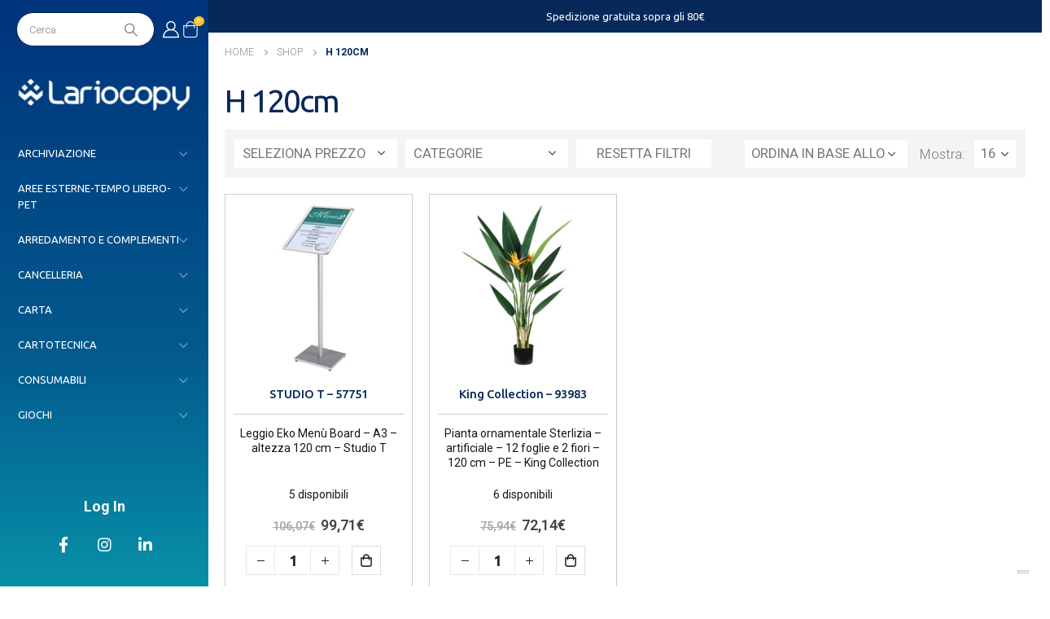

--- FILE ---
content_type: text/html; charset=UTF-8
request_url: https://shop.lariocopy.it/dimensione/h-120cm/
body_size: 49766
content:
<!DOCTYPE html>
<html lang="it-IT">
<head>
	<meta http-equiv="X-UA-Compatible" content="IE=edge" />
	<meta http-equiv="Content-Type" content="text/html; charset=UTF-8" />
	<meta name="viewport" content="width=device-width, initial-scale=1, minimum-scale=1" />
	<meta name="google-site-verification" content="BdXbba2zsCq33Vem_RVW4UkGSeFbpq-vee0SH5HprXw" />
	<meta name="facebook-domain-verification" content="b54ib226w1bvvlwy5czwdt0u1v7tfp" />
	
	<!-- Meta Pixel Code -->
	<script>
	  !function(f,b,e,v,n,t,s)
	  {if(f.fbq)return;n=f.fbq=function(){n.callMethod?
	  n.callMethod.apply(n,arguments):n.queue.push(arguments)};
	  if(!f._fbq)f._fbq=n;n.push=n;n.loaded=!0;n.version='2.0';
	  n.queue=[];t=b.createElement(e);t.async=!0;
	  t.src=v;s=b.getElementsByTagName(e)[0];
	  s.parentNode.insertBefore(t,s)}(window, document,'script',
	  'https://connect.facebook.net/en_US/fbevents.js');
	  fbq('init', '3293994327525579');
	  fbq('track', 'PageView');
	</script>
	<noscript><img height="1" width="1" style="display:none"
	  src="https://www.facebook.com/tr?id=3293994327525579&ev=PageView&noscript=1"
	/></noscript>
	<!-- End Meta Pixel Code -->

	
	
	<link rel="profile" href="https://gmpg.org/xfn/11" />
	<link rel="pingback" href="https://shop.lariocopy.it/xmlrpc.php" />
		<link rel="shortcut icon" href="//shop.lariocopy.it/wp-content/uploads/2022/06/FAV_lariocopy.png" type="image/x-icon" />
		<link rel="apple-touch-icon" href="//shop.lariocopy.it/wp-content/uploads/2022/06/FAV_lariocopy.png" />
		<link rel="apple-touch-icon" sizes="120x120" href="//shop.lariocopy.it/wp-content/uploads/2022/06/FAV_lariocopy.png" />
		<link rel="apple-touch-icon" sizes="76x76" href="//shop.lariocopy.it/wp-content/uploads/2022/06/FAV_lariocopy.png" />
		<link rel="apple-touch-icon" sizes="152x152" href="//shop.lariocopy.it/wp-content/uploads/2022/06/FAV_lariocopy.png" />
	<meta name='robots' content='index, follow, max-image-preview:large, max-snippet:-1, max-video-preview:-1' />
<link rel="prefetch" href="https://shop.lariocopy.it/wp-content/plugins/woo-min-max-quantity-step-control-single/assets/js/custom.js">
<link rel="prefetch" href="https://shop.lariocopy.it/wp-content/plugins/woo-min-max-quantity-step-control-single/assets/css/wcmmq-front.css">
<!-- Google tag (gtag.js) consent mode dataLayer added by Site Kit -->
<script id="google_gtagjs-js-consent-mode-data-layer">
window.dataLayer = window.dataLayer || [];function gtag(){dataLayer.push(arguments);}
gtag('consent', 'default', {"ad_personalization":"denied","ad_storage":"denied","ad_user_data":"denied","analytics_storage":"denied","functionality_storage":"denied","security_storage":"denied","personalization_storage":"denied","region":["AT","BE","BG","CH","CY","CZ","DE","DK","EE","ES","FI","FR","GB","GR","HR","HU","IE","IS","IT","LI","LT","LU","LV","MT","NL","NO","PL","PT","RO","SE","SI","SK"],"wait_for_update":500});
window._googlesitekitConsentCategoryMap = {"statistics":["analytics_storage"],"marketing":["ad_storage","ad_user_data","ad_personalization"],"functional":["functionality_storage","security_storage"],"preferences":["personalization_storage"]};
window._googlesitekitConsents = {"ad_personalization":"denied","ad_storage":"denied","ad_user_data":"denied","analytics_storage":"denied","functionality_storage":"denied","security_storage":"denied","personalization_storage":"denied","region":["AT","BE","BG","CH","CY","CZ","DE","DK","EE","ES","FI","FR","GB","GR","HR","HU","IE","IS","IT","LI","LT","LU","LV","MT","NL","NO","PL","PT","RO","SE","SI","SK"],"wait_for_update":500};
</script>
<!-- End Google tag (gtag.js) consent mode dataLayer added by Site Kit -->

	<!-- This site is optimized with the Yoast SEO plugin v26.8 - https://yoast.com/product/yoast-seo-wordpress/ -->
	<title>H 120cm Archivi - Shop Lariocopy</title>
	<link rel="canonical" href="https://shop.lariocopy.it/dimensione/h-120cm/" />
	<meta property="og:locale" content="it_IT" />
	<meta property="og:type" content="article" />
	<meta property="og:title" content="H 120cm Archivi - Shop Lariocopy" />
	<meta property="og:url" content="https://shop.lariocopy.it/dimensione/h-120cm/" />
	<meta property="og:site_name" content="Shop Lariocopy" />
	<meta name="twitter:card" content="summary_large_image" />
	<script type="application/ld+json" class="yoast-schema-graph">{"@context":"https://schema.org","@graph":[{"@type":"CollectionPage","@id":"https://shop.lariocopy.it/dimensione/h-120cm/","url":"https://shop.lariocopy.it/dimensione/h-120cm/","name":"H 120cm Archivi - Shop Lariocopy","isPartOf":{"@id":"https://shop.lariocopy.it/#website"},"primaryImageOfPage":{"@id":"https://shop.lariocopy.it/dimensione/h-120cm/#primaryimage"},"image":{"@id":"https://shop.lariocopy.it/dimensione/h-120cm/#primaryimage"},"thumbnailUrl":"https://shop.lariocopy.it/wp-content/uploads/2025/06/57751.jpg","breadcrumb":{"@id":"https://shop.lariocopy.it/dimensione/h-120cm/#breadcrumb"},"inLanguage":"it-IT"},{"@type":"ImageObject","inLanguage":"it-IT","@id":"https://shop.lariocopy.it/dimensione/h-120cm/#primaryimage","url":"https://shop.lariocopy.it/wp-content/uploads/2025/06/57751.jpg","contentUrl":"https://shop.lariocopy.it/wp-content/uploads/2025/06/57751.jpg","width":601,"height":600},{"@type":"BreadcrumbList","@id":"https://shop.lariocopy.it/dimensione/h-120cm/#breadcrumb","itemListElement":[{"@type":"ListItem","position":1,"name":"Home","item":"https://shop.lariocopy.it/"},{"@type":"ListItem","position":2,"name":"H 120cm"}]},{"@type":"WebSite","@id":"https://shop.lariocopy.it/#website","url":"https://shop.lariocopy.it/","name":"Shop Lariocopy","description":"","potentialAction":[{"@type":"SearchAction","target":{"@type":"EntryPoint","urlTemplate":"https://shop.lariocopy.it/?s={search_term_string}"},"query-input":{"@type":"PropertyValueSpecification","valueRequired":true,"valueName":"search_term_string"}}],"inLanguage":"it-IT"}]}</script>
	<!-- / Yoast SEO plugin. -->


<link rel='dns-prefetch' href='//embeds.iubenda.com' />
<link rel='dns-prefetch' href='//client.crisp.chat' />
<link rel='dns-prefetch' href='//www.googletagmanager.com' />
<link rel='dns-prefetch' href='//cdn.iubenda.com' />
<link rel="alternate" type="application/rss+xml" title="Shop Lariocopy &raquo; Feed" href="https://shop.lariocopy.it/feed/" />
<link rel="alternate" type="application/rss+xml" title="Shop Lariocopy &raquo; Feed dei commenti" href="https://shop.lariocopy.it/comments/feed/" />
<link rel="alternate" type="application/rss+xml" title="Feed Shop Lariocopy &raquo; H 120cm Dimensione" href="https://shop.lariocopy.it/dimensione/h-120cm/feed/" />
		<link rel="shortcut icon" href="//shop.lariocopy.it/wp-content/uploads/2022/06/FAV_lariocopy.png" type="image/x-icon" />
				<link rel="apple-touch-icon" href="//shop.lariocopy.it/wp-content/uploads/2022/06/FAV_lariocopy.png" />
				<link rel="apple-touch-icon" sizes="120x120" href="//shop.lariocopy.it/wp-content/uploads/2022/06/FAV_lariocopy.png" />
				<link rel="apple-touch-icon" sizes="76x76" href="//shop.lariocopy.it/wp-content/uploads/2022/06/FAV_lariocopy.png" />
				<link rel="apple-touch-icon" sizes="152x152" href="//shop.lariocopy.it/wp-content/uploads/2022/06/FAV_lariocopy.png" />
		<style id='wp-img-auto-sizes-contain-inline-css'>
img:is([sizes=auto i],[sizes^="auto," i]){contain-intrinsic-size:3000px 1500px}
/*# sourceURL=wp-img-auto-sizes-contain-inline-css */
</style>
<link rel='stylesheet' id='wdp_cart-summary-css' href='https://shop.lariocopy.it/wp-content/plugins/advanced-dynamic-pricing-for-woocommerce/BaseVersion/assets/css/cart-summary.css?ver=4.11.0' media='all' />
<style id='wp-emoji-styles-inline-css'>

	img.wp-smiley, img.emoji {
		display: inline !important;
		border: none !important;
		box-shadow: none !important;
		height: 1em !important;
		width: 1em !important;
		margin: 0 0.07em !important;
		vertical-align: -0.1em !important;
		background: none !important;
		padding: 0 !important;
	}
/*# sourceURL=wp-emoji-styles-inline-css */
</style>
<style id='wp-block-library-inline-css'>
:root{--wp-block-synced-color:#7a00df;--wp-block-synced-color--rgb:122,0,223;--wp-bound-block-color:var(--wp-block-synced-color);--wp-editor-canvas-background:#ddd;--wp-admin-theme-color:#007cba;--wp-admin-theme-color--rgb:0,124,186;--wp-admin-theme-color-darker-10:#006ba1;--wp-admin-theme-color-darker-10--rgb:0,107,160.5;--wp-admin-theme-color-darker-20:#005a87;--wp-admin-theme-color-darker-20--rgb:0,90,135;--wp-admin-border-width-focus:2px}@media (min-resolution:192dpi){:root{--wp-admin-border-width-focus:1.5px}}.wp-element-button{cursor:pointer}:root .has-very-light-gray-background-color{background-color:#eee}:root .has-very-dark-gray-background-color{background-color:#313131}:root .has-very-light-gray-color{color:#eee}:root .has-very-dark-gray-color{color:#313131}:root .has-vivid-green-cyan-to-vivid-cyan-blue-gradient-background{background:linear-gradient(135deg,#00d084,#0693e3)}:root .has-purple-crush-gradient-background{background:linear-gradient(135deg,#34e2e4,#4721fb 50%,#ab1dfe)}:root .has-hazy-dawn-gradient-background{background:linear-gradient(135deg,#faaca8,#dad0ec)}:root .has-subdued-olive-gradient-background{background:linear-gradient(135deg,#fafae1,#67a671)}:root .has-atomic-cream-gradient-background{background:linear-gradient(135deg,#fdd79a,#004a59)}:root .has-nightshade-gradient-background{background:linear-gradient(135deg,#330968,#31cdcf)}:root .has-midnight-gradient-background{background:linear-gradient(135deg,#020381,#2874fc)}:root{--wp--preset--font-size--normal:16px;--wp--preset--font-size--huge:42px}.has-regular-font-size{font-size:1em}.has-larger-font-size{font-size:2.625em}.has-normal-font-size{font-size:var(--wp--preset--font-size--normal)}.has-huge-font-size{font-size:var(--wp--preset--font-size--huge)}.has-text-align-center{text-align:center}.has-text-align-left{text-align:left}.has-text-align-right{text-align:right}.has-fit-text{white-space:nowrap!important}#end-resizable-editor-section{display:none}.aligncenter{clear:both}.items-justified-left{justify-content:flex-start}.items-justified-center{justify-content:center}.items-justified-right{justify-content:flex-end}.items-justified-space-between{justify-content:space-between}.screen-reader-text{border:0;clip-path:inset(50%);height:1px;margin:-1px;overflow:hidden;padding:0;position:absolute;width:1px;word-wrap:normal!important}.screen-reader-text:focus{background-color:#ddd;clip-path:none;color:#444;display:block;font-size:1em;height:auto;left:5px;line-height:normal;padding:15px 23px 14px;text-decoration:none;top:5px;width:auto;z-index:100000}html :where(.has-border-color){border-style:solid}html :where([style*=border-top-color]){border-top-style:solid}html :where([style*=border-right-color]){border-right-style:solid}html :where([style*=border-bottom-color]){border-bottom-style:solid}html :where([style*=border-left-color]){border-left-style:solid}html :where([style*=border-width]){border-style:solid}html :where([style*=border-top-width]){border-top-style:solid}html :where([style*=border-right-width]){border-right-style:solid}html :where([style*=border-bottom-width]){border-bottom-style:solid}html :where([style*=border-left-width]){border-left-style:solid}html :where(img[class*=wp-image-]){height:auto;max-width:100%}:where(figure){margin:0 0 1em}html :where(.is-position-sticky){--wp-admin--admin-bar--position-offset:var(--wp-admin--admin-bar--height,0px)}@media screen and (max-width:600px){html :where(.is-position-sticky){--wp-admin--admin-bar--position-offset:0px}}

/*# sourceURL=wp-block-library-inline-css */
</style><style id='wp-block-paragraph-inline-css'>
.is-small-text{font-size:.875em}.is-regular-text{font-size:1em}.is-large-text{font-size:2.25em}.is-larger-text{font-size:3em}.has-drop-cap:not(:focus):first-letter{float:left;font-size:8.4em;font-style:normal;font-weight:100;line-height:.68;margin:.05em .1em 0 0;text-transform:uppercase}body.rtl .has-drop-cap:not(:focus):first-letter{float:none;margin-left:.1em}p.has-drop-cap.has-background{overflow:hidden}:root :where(p.has-background){padding:1.25em 2.375em}:where(p.has-text-color:not(.has-link-color)) a{color:inherit}p.has-text-align-left[style*="writing-mode:vertical-lr"],p.has-text-align-right[style*="writing-mode:vertical-rl"]{rotate:180deg}
/*# sourceURL=https://shop.lariocopy.it/wp-includes/blocks/paragraph/style.min.css */
</style>
<style id='global-styles-inline-css'>
:root{--wp--preset--aspect-ratio--square: 1;--wp--preset--aspect-ratio--4-3: 4/3;--wp--preset--aspect-ratio--3-4: 3/4;--wp--preset--aspect-ratio--3-2: 3/2;--wp--preset--aspect-ratio--2-3: 2/3;--wp--preset--aspect-ratio--16-9: 16/9;--wp--preset--aspect-ratio--9-16: 9/16;--wp--preset--color--black: #000000;--wp--preset--color--cyan-bluish-gray: #abb8c3;--wp--preset--color--white: #ffffff;--wp--preset--color--pale-pink: #f78da7;--wp--preset--color--vivid-red: #cf2e2e;--wp--preset--color--luminous-vivid-orange: #ff6900;--wp--preset--color--luminous-vivid-amber: #fcb900;--wp--preset--color--light-green-cyan: #7bdcb5;--wp--preset--color--vivid-green-cyan: #00d084;--wp--preset--color--pale-cyan-blue: #8ed1fc;--wp--preset--color--vivid-cyan-blue: #0693e3;--wp--preset--color--vivid-purple: #9b51e0;--wp--preset--color--primary: var(--porto-primary-color);--wp--preset--color--secondary: var(--porto-secondary-color);--wp--preset--color--tertiary: var(--porto-tertiary-color);--wp--preset--color--quaternary: var(--porto-quaternary-color);--wp--preset--color--dark: var(--porto-dark-color);--wp--preset--color--light: var(--porto-light-color);--wp--preset--color--primary-hover: var(--porto-primary-light-5);--wp--preset--gradient--vivid-cyan-blue-to-vivid-purple: linear-gradient(135deg,rgb(6,147,227) 0%,rgb(155,81,224) 100%);--wp--preset--gradient--light-green-cyan-to-vivid-green-cyan: linear-gradient(135deg,rgb(122,220,180) 0%,rgb(0,208,130) 100%);--wp--preset--gradient--luminous-vivid-amber-to-luminous-vivid-orange: linear-gradient(135deg,rgb(252,185,0) 0%,rgb(255,105,0) 100%);--wp--preset--gradient--luminous-vivid-orange-to-vivid-red: linear-gradient(135deg,rgb(255,105,0) 0%,rgb(207,46,46) 100%);--wp--preset--gradient--very-light-gray-to-cyan-bluish-gray: linear-gradient(135deg,rgb(238,238,238) 0%,rgb(169,184,195) 100%);--wp--preset--gradient--cool-to-warm-spectrum: linear-gradient(135deg,rgb(74,234,220) 0%,rgb(151,120,209) 20%,rgb(207,42,186) 40%,rgb(238,44,130) 60%,rgb(251,105,98) 80%,rgb(254,248,76) 100%);--wp--preset--gradient--blush-light-purple: linear-gradient(135deg,rgb(255,206,236) 0%,rgb(152,150,240) 100%);--wp--preset--gradient--blush-bordeaux: linear-gradient(135deg,rgb(254,205,165) 0%,rgb(254,45,45) 50%,rgb(107,0,62) 100%);--wp--preset--gradient--luminous-dusk: linear-gradient(135deg,rgb(255,203,112) 0%,rgb(199,81,192) 50%,rgb(65,88,208) 100%);--wp--preset--gradient--pale-ocean: linear-gradient(135deg,rgb(255,245,203) 0%,rgb(182,227,212) 50%,rgb(51,167,181) 100%);--wp--preset--gradient--electric-grass: linear-gradient(135deg,rgb(202,248,128) 0%,rgb(113,206,126) 100%);--wp--preset--gradient--midnight: linear-gradient(135deg,rgb(2,3,129) 0%,rgb(40,116,252) 100%);--wp--preset--font-size--small: 13px;--wp--preset--font-size--medium: 20px;--wp--preset--font-size--large: 36px;--wp--preset--font-size--x-large: 42px;--wp--preset--spacing--20: 0.44rem;--wp--preset--spacing--30: 0.67rem;--wp--preset--spacing--40: 1rem;--wp--preset--spacing--50: 1.5rem;--wp--preset--spacing--60: 2.25rem;--wp--preset--spacing--70: 3.38rem;--wp--preset--spacing--80: 5.06rem;--wp--preset--shadow--natural: 6px 6px 9px rgba(0, 0, 0, 0.2);--wp--preset--shadow--deep: 12px 12px 50px rgba(0, 0, 0, 0.4);--wp--preset--shadow--sharp: 6px 6px 0px rgba(0, 0, 0, 0.2);--wp--preset--shadow--outlined: 6px 6px 0px -3px rgb(255, 255, 255), 6px 6px rgb(0, 0, 0);--wp--preset--shadow--crisp: 6px 6px 0px rgb(0, 0, 0);}:where(.is-layout-flex){gap: 0.5em;}:where(.is-layout-grid){gap: 0.5em;}body .is-layout-flex{display: flex;}.is-layout-flex{flex-wrap: wrap;align-items: center;}.is-layout-flex > :is(*, div){margin: 0;}body .is-layout-grid{display: grid;}.is-layout-grid > :is(*, div){margin: 0;}:where(.wp-block-columns.is-layout-flex){gap: 2em;}:where(.wp-block-columns.is-layout-grid){gap: 2em;}:where(.wp-block-post-template.is-layout-flex){gap: 1.25em;}:where(.wp-block-post-template.is-layout-grid){gap: 1.25em;}.has-black-color{color: var(--wp--preset--color--black) !important;}.has-cyan-bluish-gray-color{color: var(--wp--preset--color--cyan-bluish-gray) !important;}.has-white-color{color: var(--wp--preset--color--white) !important;}.has-pale-pink-color{color: var(--wp--preset--color--pale-pink) !important;}.has-vivid-red-color{color: var(--wp--preset--color--vivid-red) !important;}.has-luminous-vivid-orange-color{color: var(--wp--preset--color--luminous-vivid-orange) !important;}.has-luminous-vivid-amber-color{color: var(--wp--preset--color--luminous-vivid-amber) !important;}.has-light-green-cyan-color{color: var(--wp--preset--color--light-green-cyan) !important;}.has-vivid-green-cyan-color{color: var(--wp--preset--color--vivid-green-cyan) !important;}.has-pale-cyan-blue-color{color: var(--wp--preset--color--pale-cyan-blue) !important;}.has-vivid-cyan-blue-color{color: var(--wp--preset--color--vivid-cyan-blue) !important;}.has-vivid-purple-color{color: var(--wp--preset--color--vivid-purple) !important;}.has-black-background-color{background-color: var(--wp--preset--color--black) !important;}.has-cyan-bluish-gray-background-color{background-color: var(--wp--preset--color--cyan-bluish-gray) !important;}.has-white-background-color{background-color: var(--wp--preset--color--white) !important;}.has-pale-pink-background-color{background-color: var(--wp--preset--color--pale-pink) !important;}.has-vivid-red-background-color{background-color: var(--wp--preset--color--vivid-red) !important;}.has-luminous-vivid-orange-background-color{background-color: var(--wp--preset--color--luminous-vivid-orange) !important;}.has-luminous-vivid-amber-background-color{background-color: var(--wp--preset--color--luminous-vivid-amber) !important;}.has-light-green-cyan-background-color{background-color: var(--wp--preset--color--light-green-cyan) !important;}.has-vivid-green-cyan-background-color{background-color: var(--wp--preset--color--vivid-green-cyan) !important;}.has-pale-cyan-blue-background-color{background-color: var(--wp--preset--color--pale-cyan-blue) !important;}.has-vivid-cyan-blue-background-color{background-color: var(--wp--preset--color--vivid-cyan-blue) !important;}.has-vivid-purple-background-color{background-color: var(--wp--preset--color--vivid-purple) !important;}.has-black-border-color{border-color: var(--wp--preset--color--black) !important;}.has-cyan-bluish-gray-border-color{border-color: var(--wp--preset--color--cyan-bluish-gray) !important;}.has-white-border-color{border-color: var(--wp--preset--color--white) !important;}.has-pale-pink-border-color{border-color: var(--wp--preset--color--pale-pink) !important;}.has-vivid-red-border-color{border-color: var(--wp--preset--color--vivid-red) !important;}.has-luminous-vivid-orange-border-color{border-color: var(--wp--preset--color--luminous-vivid-orange) !important;}.has-luminous-vivid-amber-border-color{border-color: var(--wp--preset--color--luminous-vivid-amber) !important;}.has-light-green-cyan-border-color{border-color: var(--wp--preset--color--light-green-cyan) !important;}.has-vivid-green-cyan-border-color{border-color: var(--wp--preset--color--vivid-green-cyan) !important;}.has-pale-cyan-blue-border-color{border-color: var(--wp--preset--color--pale-cyan-blue) !important;}.has-vivid-cyan-blue-border-color{border-color: var(--wp--preset--color--vivid-cyan-blue) !important;}.has-vivid-purple-border-color{border-color: var(--wp--preset--color--vivid-purple) !important;}.has-vivid-cyan-blue-to-vivid-purple-gradient-background{background: var(--wp--preset--gradient--vivid-cyan-blue-to-vivid-purple) !important;}.has-light-green-cyan-to-vivid-green-cyan-gradient-background{background: var(--wp--preset--gradient--light-green-cyan-to-vivid-green-cyan) !important;}.has-luminous-vivid-amber-to-luminous-vivid-orange-gradient-background{background: var(--wp--preset--gradient--luminous-vivid-amber-to-luminous-vivid-orange) !important;}.has-luminous-vivid-orange-to-vivid-red-gradient-background{background: var(--wp--preset--gradient--luminous-vivid-orange-to-vivid-red) !important;}.has-very-light-gray-to-cyan-bluish-gray-gradient-background{background: var(--wp--preset--gradient--very-light-gray-to-cyan-bluish-gray) !important;}.has-cool-to-warm-spectrum-gradient-background{background: var(--wp--preset--gradient--cool-to-warm-spectrum) !important;}.has-blush-light-purple-gradient-background{background: var(--wp--preset--gradient--blush-light-purple) !important;}.has-blush-bordeaux-gradient-background{background: var(--wp--preset--gradient--blush-bordeaux) !important;}.has-luminous-dusk-gradient-background{background: var(--wp--preset--gradient--luminous-dusk) !important;}.has-pale-ocean-gradient-background{background: var(--wp--preset--gradient--pale-ocean) !important;}.has-electric-grass-gradient-background{background: var(--wp--preset--gradient--electric-grass) !important;}.has-midnight-gradient-background{background: var(--wp--preset--gradient--midnight) !important;}.has-small-font-size{font-size: var(--wp--preset--font-size--small) !important;}.has-medium-font-size{font-size: var(--wp--preset--font-size--medium) !important;}.has-large-font-size{font-size: var(--wp--preset--font-size--large) !important;}.has-x-large-font-size{font-size: var(--wp--preset--font-size--x-large) !important;}
/*# sourceURL=global-styles-inline-css */
</style>

<style id='classic-theme-styles-inline-css'>
/*! This file is auto-generated */
.wp-block-button__link{color:#fff;background-color:#32373c;border-radius:9999px;box-shadow:none;text-decoration:none;padding:calc(.667em + 2px) calc(1.333em + 2px);font-size:1.125em}.wp-block-file__button{background:#32373c;color:#fff;text-decoration:none}
/*# sourceURL=/wp-includes/css/classic-themes.min.css */
</style>
<link rel='stylesheet' id='contact-form-7-css' href='https://shop.lariocopy.it/wp-content/plugins/contact-form-7/includes/css/styles.css?ver=6.1.4' media='all' />
<style id='woocommerce-inline-inline-css'>
.woocommerce form .form-row .required { visibility: visible; }
/*# sourceURL=woocommerce-inline-inline-css */
</style>
<link rel='stylesheet' id='pwb-styles-frontend-css' href='https://shop.lariocopy.it/wp-content/plugins/perfect-woocommerce-brands/build/frontend/css/style.css?ver=3.6.8' media='all' />
<link rel='stylesheet' id='porto-fs-progress-bar-css' href='https://shop.lariocopy.it/wp-content/themes/porto/inc/lib/woocommerce-shipping-progress-bar/shipping-progress-bar.css?ver=7.4.5' media='all' />
<link rel='stylesheet' id='wcmmq-front-style-css' href='https://shop.lariocopy.it/wp-content/plugins/woo-min-max-quantity-step-control-single/assets/css/wcmmq-front.css?ver=8.0.0.0.1769584596' media='all' />
<link rel='stylesheet' id='woo_discount_pro_style-css' href='https://shop.lariocopy.it/wp-content/plugins/woo-discount-rules-pro/Assets/Css/awdr_style.css?ver=2.6.8' media='all' />
<link rel='stylesheet' id='porto-css-vars-css' href='https://shop.lariocopy.it/wp-content/uploads/porto_styles/theme_css_vars.css?ver=7.4.5' media='all' />
<link rel='stylesheet' id='js_composer_front-css' href='https://shop.lariocopy.it/wp-content/plugins/js_composer/assets/css/js_composer.min.css?ver=8.4.1' media='all' />
<link rel='stylesheet' id='bootstrap-css' href='https://shop.lariocopy.it/wp-content/uploads/porto_styles/bootstrap.css?ver=7.4.5' media='all' />
<link rel='stylesheet' id='porto-plugins-css' href='https://shop.lariocopy.it/wp-content/themes/porto/css/plugins.css?ver=7.4.5' media='all' />
<link rel='stylesheet' id='porto-theme-css' href='https://shop.lariocopy.it/wp-content/themes/porto/css/theme.css?ver=7.4.5' media='all' />
<link rel='stylesheet' id='porto-theme-member-css' href='https://shop.lariocopy.it/wp-content/themes/porto/css/theme_member.css?ver=7.4.5' media='all' />
<link rel='stylesheet' id='porto-shortcodes-css' href='https://shop.lariocopy.it/wp-content/uploads/porto_styles/shortcodes.css?ver=7.4.5' media='all' />
<link rel='stylesheet' id='porto-theme-shop-css' href='https://shop.lariocopy.it/wp-content/themes/porto/css/theme_shop.css?ver=7.4.5' media='all' />
<link rel='stylesheet' id='porto-shop-toolbar-css' href='https://shop.lariocopy.it/wp-content/themes/porto/css/theme/shop/other/toolbar.css?ver=7.4.5' media='all' />
<link rel='stylesheet' id='porto-pwb-filter-css' href='https://shop.lariocopy.it/wp-content/themes/porto/css/theme/shop/other/pw-brand-filter.css?ver=7.4.5' media='all' />
<link rel='stylesheet' id='porto-theme-wpb-css' href='https://shop.lariocopy.it/wp-content/themes/porto/css/theme_wpb.css?ver=7.4.5' media='all' />
<link rel='stylesheet' id='porto-dynamic-style-css' href='https://shop.lariocopy.it/wp-content/uploads/porto_styles/dynamic_style.css?ver=7.4.5' media='all' />
<link rel='stylesheet' id='porto-type-builder-css' href='https://shop.lariocopy.it/wp-content/plugins/porto-functionality/builders/assets/type-builder.css?ver=3.5.2' media='all' />
<link rel='stylesheet' id='porto-shop-filter-css' href='https://shop.lariocopy.it/wp-content/themes/porto/css/theme/shop/shop-filter/horizontal2.css?ver=7.4.5' media='all' />
<link rel='stylesheet' id='porto-account-login-style-css' href='https://shop.lariocopy.it/wp-content/themes/porto/css/theme/shop/login-style/account-login.css?ver=7.4.5' media='all' />
<link rel='stylesheet' id='porto-theme-woopage-css' href='https://shop.lariocopy.it/wp-content/themes/porto/css/theme/shop/other/woopage.css?ver=7.4.5' media='all' />
<link rel='stylesheet' id='porto-style-css' href='https://shop.lariocopy.it/wp-content/themes/porto/style.css?ver=7.4.5' media='all' />
<style id='porto-style-inline-css'>
.side-header-narrow-bar-logo{max-width:200px}@media (min-width:992px){}#header .sidebar-menu .popup:before{border-right-color:#eeee22}.page-top .page-title-wrap{line-height:0}@media (min-width:1500px){.left-sidebar.col-lg-3,.right-sidebar.col-lg-3{width:20%}.main-content.col-lg-9{width:80%}.main-content.col-lg-6{width:60%}}@media (min-width:992px) and (max-width:1159px){.porto-product-filters .widget-title,.woocommerce-ordering select{width:140px}}.custom-font4{font-family:'Segoe Script','Savoye LET'}.woocommerce.archive .column1 .main-content{padding-top:0}.page-wrapper{min-height:100vh}@media (min-width:1440px){.container-fluid,body.wide .container:not(.inner-container){padding-left:40px;padding-right:40px}.container-fluid .vc_row,.container-fluid .vc_section{margin-left:-40px;margin-right:-40px}.container-fluid .vc_row:not(.porto-inner-container){padding-left:30px;padding-right:30px}}.view-switcher li.menu-item > a > [class*='flag-']{display:none}#header .porto-view-switcher>li.menu-item>a{font-size:.625rem;font-weight:500}.header-side-nav .sidebar-menu > li.menu-item > .arrow:before{opacity:.4}.porto-products-filter-body .sidebar{padding-top:0}@media (min-width:992px){#header .searchform{border-radius:2em}.header-wrapper #header .searchform button{padding-right:12px}.header-wrapper #header .searchform input{padding-left:15px;width:auto}#header .header-contact{flex:0 0 auto;width:100%;display:block;font-size:1.125rem;font-weight:700;order:0}}#header .share-links a{font-size:1rem;margin-left:.5rem;margin-right:.5rem}.header-side-nav .sidebar-menu{margin-bottom:0;margin-right:-20px}@media (max-width:1439px){.header-side-nav .sidebar-menu > li.menu-item > a,.toggle-menu-wrap .sidebar-menu > li.menu-item > a{line-height:17px}}.btn{font-family:Poppins;font-weight:700}.btn-flat{background:none !important;padding:0 !important;border:none !important;box-shadow:none !important}.porto-ibanner-layer .btn-flat.btn-xl{font-size:1.125em}.owl-carousel.nav-style-4 .owl-nav [class*="owl-"]{font-weight:700}.single-product .product-layout-transparent{margin-top:-20px}ul.products li.product-col h3{font-family:'Open Sans'}ul.products li.product-onimage3 .product-content{opacity:1;bottom:0}.pagination.load-more .next{width:auto;display:inline-block;background:#000;color:#fff;font-family:Poppins;font-size:13px;padding:14px 40px}.coupon-sale-text b{display:inline-block;position:relative;color:#fff;margin-right:1em}.coupon-sale-text b:before{content:'';position:absolute;left:-.5em;top:-.1em;right:-.5em;bottom:-.1em;background:#222529;z-index:-1;transform:rotate(-1.5deg) skew(1.5deg)}.single-product .product_title{font-family:Poppins}.porto-related-products{background:none;padding-top:0}#content-bottom + .porto-related-products{background:#f4f4f4;padding-top:40px}.type-product > .porto-related-products{padding-top:40px}.footer-top{padding:0}.footer-top .porto-block{border-width:1px 0;border-style:solid;border-color:#e7e7e7}#footer .widget-title{font-size:15px;font-weight:700}#footer .share-links a{box-shadow:none;font-size:14px;width:36px;height:36px;border-radius:18px}#footer .contact-info i{display:none}#footer .contact-info .contact-details strong,#footer .contact-info .contact-details span{padding:0}#footer .contact-info .contact-details strong{text-transform:uppercase;line-height:1}#footer .footer-main > .container{padding-top:2.25rem;padding-bottom:0}#footer .footer-main > .container:after{content:'';display:block;border-bottom:1px solid #e7e7e7}#footer .widget_wysija_cont .wysija-input{background:#f4f4f4;font-size:.8125rem;border-radius:2rem 0 0 2rem;padding-left:1.25rem}#footer .widget_wysija_cont .wysija-submit{font-size:.8125rem;font-weight:700;text-transform:uppercase;border-radius:0 2rem 2rem 0;padding:0 1.5rem}#footer .footer-bottom{padding-bottom:3rem;font-size:12px}.newsletter-popup-form{max-width:740px;position:relative}
/*# sourceURL=porto-style-inline-css */
</style>
<link rel='stylesheet' id='styles-child-css' href='https://shop.lariocopy.it/wp-content/themes/porto-child/style.css?ver=6.9' media='all' />
<link rel='stylesheet' id='wdp_pricing-table-css' href='https://shop.lariocopy.it/wp-content/plugins/advanced-dynamic-pricing-for-woocommerce/BaseVersion/assets/css/pricing-table.css?ver=4.11.0' media='all' />
<link rel='stylesheet' id='wdp_deals-table-css' href='https://shop.lariocopy.it/wp-content/plugins/advanced-dynamic-pricing-for-woocommerce/BaseVersion/assets/css/deals-table.css?ver=4.11.0' media='all' />
<script  type="text/javascript" class=" _iub_cs_skip" src="//embeds.iubenda.com/widgets/ba4a9e2f-a2a3-4ce1-8f47-a02919b97002.js?ver=3.12.5" id="iubenda-head-scripts-0-js"></script>
<script src="https://shop.lariocopy.it/wp-includes/js/jquery/jquery.min.js?ver=3.7.1" id="jquery-core-js"></script>
<script src="https://shop.lariocopy.it/wp-includes/js/jquery/jquery-migrate.min.js?ver=3.4.1" id="jquery-migrate-js"></script>
<script src="https://shop.lariocopy.it/wp-content/plugins/woocommerce/assets/js/jquery-blockui/jquery.blockUI.min.js?ver=2.7.0-wc.10.4.3" id="wc-jquery-blockui-js" data-wp-strategy="defer"></script>
<script id="wc-add-to-cart-js-extra">
var wc_add_to_cart_params = {"ajax_url":"/wp-admin/admin-ajax.php","wc_ajax_url":"/?wc-ajax=%%endpoint%%","i18n_view_cart":"Visualizza carrello","cart_url":"https://shop.lariocopy.it/cart/","is_cart":"","cart_redirect_after_add":"no"};
//# sourceURL=wc-add-to-cart-js-extra
</script>
<script src="https://shop.lariocopy.it/wp-content/plugins/woocommerce/assets/js/frontend/add-to-cart.min.js?ver=10.4.3" id="wc-add-to-cart-js" data-wp-strategy="defer"></script>
<script src="https://shop.lariocopy.it/wp-content/plugins/woocommerce/assets/js/js-cookie/js.cookie.min.js?ver=2.1.4-wc.10.4.3" id="wc-js-cookie-js" data-wp-strategy="defer"></script>
<script src="https://shop.lariocopy.it/wp-content/plugins/js_composer/assets/js/vendors/woocommerce-add-to-cart.js?ver=8.4.1" id="vc_woocommerce-add-to-cart-js-js"></script>
<script id="wc-cart-fragments-js-extra">
var wc_cart_fragments_params = {"ajax_url":"/wp-admin/admin-ajax.php","wc_ajax_url":"/?wc-ajax=%%endpoint%%","cart_hash_key":"wc_cart_hash_9da5ac141aff58544d9d7f7d88eaadba","fragment_name":"wc_fragments_9da5ac141aff58544d9d7f7d88eaadba","request_timeout":"15000"};
//# sourceURL=wc-cart-fragments-js-extra
</script>
<script src="https://shop.lariocopy.it/wp-content/plugins/woocommerce/assets/js/frontend/cart-fragments.min.js?ver=10.4.3" id="wc-cart-fragments-js" defer data-wp-strategy="defer"></script>

<!-- Snippet del tag Google (gtag.js) aggiunto da Site Kit -->
<!-- Snippet Google Analytics aggiunto da Site Kit -->
<!-- Snippet di Google Ads aggiunto da Site Kit -->
<script src="https://www.googletagmanager.com/gtag/js?id=G-5W4FZ3ELB1" id="google_gtagjs-js" async></script>
<script id="google_gtagjs-js-after">
window.dataLayer = window.dataLayer || [];function gtag(){dataLayer.push(arguments);}
gtag("set","linker",{"domains":["shop.lariocopy.it"]});
gtag("js", new Date());
gtag("set", "developer_id.dZTNiMT", true);
gtag("config", "G-5W4FZ3ELB1");
gtag("config", "AW-674875083");
 window._googlesitekit = window._googlesitekit || {}; window._googlesitekit.throttledEvents = []; window._googlesitekit.gtagEvent = (name, data) => { var key = JSON.stringify( { name, data } ); if ( !! window._googlesitekit.throttledEvents[ key ] ) { return; } window._googlesitekit.throttledEvents[ key ] = true; setTimeout( () => { delete window._googlesitekit.throttledEvents[ key ]; }, 5 ); gtag( "event", name, { ...data, event_source: "site-kit" } ); }; 
//# sourceURL=google_gtagjs-js-after
</script>
<script src="https://shop.lariocopy.it/wp-content/plugins/woocommerce/assets/js/jquery-cookie/jquery.cookie.min.js?ver=1.4.1-wc.10.4.3" id="wc-jquery-cookie-js" defer data-wp-strategy="defer"></script>
<script></script><link rel="https://api.w.org/" href="https://shop.lariocopy.it/wp-json/" /><link rel="EditURI" type="application/rsd+xml" title="RSD" href="https://shop.lariocopy.it/xmlrpc.php?rsd" />
<meta name="generator" content="WordPress 6.9" />
<meta name="generator" content="WooCommerce 10.4.3" />
<meta name="generator" content="Site Kit by Google 1.171.0" /><style type="text/css">
span.wcmmq_prefix {
    float: left;
    padding: 10px;
    margin: 0;
}
</style>
        <script type="text/javascript">
            jQuery(document).ready(function(){
                jQuery('body').on( 'added_to_cart', function(){
                    fbq('track', 'AddToCart');
                });
            });
        </script>
    		<script type="text/javascript" id="webfont-queue">
		WebFontConfig = {
			google: { families: [ 'Roboto:300,400,500,600,700','Ubuntu:400,500,600,700,800','Playfair+Display:400,700','Oswald:400,600,700' ] }
		};
		(function(d) {
			var wf = d.createElement('script'), s = d.scripts[d.scripts.length - 1];
			wf.src = 'https://shop.lariocopy.it/wp-content/themes/porto/js/libs/webfont.js';
			wf.async = true;
			s.parentNode.insertBefore(wf, s);
		})(document);</script>
			<noscript><style>.woocommerce-product-gallery{ opacity: 1 !important; }</style></noscript>
	        <style type="text/css">
            .wdp_bulk_table_content .wdp_pricing_table_caption { color: #6d6d6d ! important} .wdp_bulk_table_content table thead td { color: #6d6d6d ! important} .wdp_bulk_table_content table thead td { background-color: #efefef ! important} .wdp_bulk_table_content table thead td { higlight_background_color-color: #efefef ! important} .wdp_bulk_table_content table thead td { higlight_text_color: #6d6d6d ! important} .wdp_bulk_table_content table tbody td { color: #6d6d6d ! important} .wdp_bulk_table_content table tbody td { background-color: #ffffff ! important} .wdp_bulk_table_content .wdp_pricing_table_footer { color: #6d6d6d ! important}        </style>
        <meta name="generator" content="Powered by WPBakery Page Builder - drag and drop page builder for WordPress."/>

<!-- Snippet Google Tag Manager aggiunto da Site Kit -->
<script>
			( function( w, d, s, l, i ) {
				w[l] = w[l] || [];
				w[l].push( {'gtm.start': new Date().getTime(), event: 'gtm.js'} );
				var f = d.getElementsByTagName( s )[0],
					j = d.createElement( s ), dl = l != 'dataLayer' ? '&l=' + l : '';
				j.async = true;
				j.src = 'https://www.googletagmanager.com/gtm.js?id=' + i + dl;
				f.parentNode.insertBefore( j, f );
			} )( window, document, 'script', 'dataLayer', 'GTM-MDC6KLS9' );
			
</script>

<!-- Termina lo snippet Google Tag Manager aggiunto da Site Kit -->
<link rel="icon" href="https://shop.lariocopy.it/wp-content/uploads/2022/06/cropped-FAV_lariocopy-32x32.png" sizes="32x32" />
<link rel="icon" href="https://shop.lariocopy.it/wp-content/uploads/2022/06/cropped-FAV_lariocopy-192x192.png" sizes="192x192" />
<link rel="apple-touch-icon" href="https://shop.lariocopy.it/wp-content/uploads/2022/06/cropped-FAV_lariocopy-180x180.png" />
<meta name="msapplication-TileImage" content="https://shop.lariocopy.it/wp-content/uploads/2022/06/cropped-FAV_lariocopy-270x270.png" />
<noscript><style> .wpb_animate_when_almost_visible { opacity: 1; }</style></noscript>	
		

<link rel='stylesheet' id='wc-blocks-style-css' href='https://shop.lariocopy.it/wp-content/plugins/woocommerce/assets/client/blocks/wc-blocks.css?ver=wc-10.4.3' media='all' />
<link rel='stylesheet' id='vc_google_fonts_ubuntu300300italicregularitalic500500italic700700italic-css' href='//fonts.googleapis.com/css?family=Ubuntu%3A300%2C300italic%2Cregular%2Citalic%2C500%2C500italic%2C700%2C700italic&#038;ver=6.9' media='all' />
</head>
<body data-rsssl=1 class="archive tax-pa_dimensione term-h-120cm term-12468 wp-embed-responsive wp-theme-porto wp-child-theme-porto-child theme-porto woocommerce woocommerce-page woocommerce-no-js login-popup wide blog-1 body-side wpb-js-composer js-comp-ver-8.4.1 vc_responsive">
		<!-- Snippet Google Tag Manager (noscript) aggiunto da Site Kit -->
		<noscript>
			<iframe src="https://www.googletagmanager.com/ns.html?id=GTM-MDC6KLS9" height="0" width="0" style="display:none;visibility:hidden"></iframe>
		</noscript>
		<!-- Termina lo snippet Google Tag Manager (noscript) aggiunto da Site Kit -->
		
	<div class="page-wrapper side-nav"><!-- page wrapper -->
		





								<!-- header wrapper -->
            
              
            
            
			<div class="header-wrapper header-side-nav side-nav-wrap">
								<header id="header" class="header-side sticky-menu-header" data-plugin-sticky data-plugin-options="{&quot;autoInit&quot;: true, &quot;minWidth&quot;: 992, &quot;containerSelector&quot;: &quot;.page-wrapper&quot;,&quot;autoFit&quot;:true, &quot;paddingOffsetBottom&quot;: 0, &quot;paddingOffsetTop&quot;: 0}">
	<div class="header-main show-minicart">

		<div class="side-top">
			<div class="container">
				
				
				<div class="searchform-popup advanced-search-layout"><a  class="search-toggle" aria-label="Search Toggle" href="#"><i class="porto-icon-magnifier"></i><span class="search-text">Search</span></a>	<form action="https://shop.lariocopy.it/" method="get"
		class="searchform search-layout-advanced">
		<div class="searchform-fields">
			<span class="text"><input name="s" type="text" value="" placeholder="Cerca" autocomplete="off" /></span>
							<input type="hidden" name="post_type" value="product"/>
							<span class="button-wrap">
				<button class="btn btn-special" aria-label="Search" title="Search" type="submit">
					<i class="porto-icon-magnifier"></i>
				</button>
							</span>
		</div>
				<div class="live-search-list"></div>
			</form>
	</div>
				<div class="header-minicart">
					<a href="https://shop.lariocopy.it/my-account/" title="My Account" class="my-account-kom"><i class="porto-icon-user-2"></i></a>							<div id="mini-cart" class="mini-cart simple">
			<div class="cart-head">
			<span class="cart-icon"><i class="minicart-icon porto-icon-shopping-cart"></i><span class="cart-items">0</span></span><span class="cart-items-text">0 items</span>			</div>
			<div class="cart-popup widget_shopping_cart">
				<div class="widget_shopping_cart_content">
									<div class="cart-loading"></div>
								</div>
			</div>
				</div>
						</div>
			</div>
		</div>

		<div class="container">

			
			<div class="header-left">
				
	<div class="logo">
	<a href="https://shop.lariocopy.it/" title="Shop Lariocopy - "  rel="home">
		<img class="img-responsive standard-logo retina-logo" width="2000" height="1414" src="//shop.lariocopy.it/wp-content/uploads/2022/06/LARIOCOPY-Brand-Identity-Aggiornata-1-1.png" alt="Shop Lariocopy" />	</a>
	</div>
				</div>

			<div class="header-center">
				
				<ul id="menu-main-menu" class="sidebar-menu side-menu-accordion"><li id="nav-menu-item-210" class="menu-item menu-item-type-taxonomy menu-item-object-product_cat menu-item-has-children  has-sub narrow "><a href="https://shop.lariocopy.it/categoria/archiviazione/" class=" desktop-link-hide">ARCHIVIAZIONE</a><span class="arrow"></span>
<div class="popup"><div class="inner" style=""><ul class="sub-menu porto-narrow-sub-menu">
	<li id="nav-menu-item-3064" class="menu-item menu-item-type-taxonomy menu-item-object-product_cat menu-item-has-children  sub" data-cols="1"><a href="https://shop.lariocopy.it/categoria/archiviazione/archiviazione-modulare/" class=" desktop-link-hide">ARCHIVIAZIONE MODULARE</a><span class="arrow"></span>
	<ul class="sub-menu">
		<li id="nav-menu-item-14426" class="menu-item menu-item-type-taxonomy menu-item-object-product_cat "><a href="https://shop.lariocopy.it/categoria/archiviazione/archiviazione-modulare/scatole-archivio-con-maniglie/" class=" desktop-link-hide">SCATOLE ARCHIVIO CON MANIGLIE</a></li>
		<li id="nav-menu-item-3065" class="menu-item menu-item-type-taxonomy menu-item-object-product_cat "><a href="https://shop.lariocopy.it/categoria/archiviazione/archiviazione-modulare/scatole-archivio-in-cartone/" class=" desktop-link-hide">SCATOLE ARCHIVIO IN CARTONE</a></li>
	</ul>
</li>
	<li id="nav-menu-item-413" class="menu-item menu-item-type-taxonomy menu-item-object-product_cat menu-item-has-children  sub" data-cols="1"><a href="https://shop.lariocopy.it/categoria/archiviazione/buste-trasparenti/" class=" desktop-link-hide">BUSTE TRASPARENTI</a><span class="arrow"></span>
	<ul class="sub-menu">
		<li id="nav-menu-item-1148" class="menu-item menu-item-type-taxonomy menu-item-object-product_cat "><a href="https://shop.lariocopy.it/categoria/archiviazione/buste-trasparenti/buste-a-perforazione-universale/" class=" desktop-link-hide">BUSTE A PERFORAZIONE UNIVERSALE</a></li>
		<li id="nav-menu-item-1085" class="menu-item menu-item-type-taxonomy menu-item-object-product_cat "><a href="https://shop.lariocopy.it/categoria/archiviazione/buste-trasparenti/buste-a-u/" class=" desktop-link-hide">BUSTE A U</a></li>
		<li id="nav-menu-item-414" class="menu-item menu-item-type-taxonomy menu-item-object-product_cat "><a href="https://shop.lariocopy.it/categoria/archiviazione/buste-trasparenti/buste-per-usi-diversi-e-dedicati/" class=" desktop-link-hide">BUSTE PER USI DIVERSI E DEDICATI</a></li>
	</ul>
</li>
	<li id="nav-menu-item-2966" class="menu-item menu-item-type-taxonomy menu-item-object-product_cat menu-item-has-children  sub" data-cols="1"><a href="https://shop.lariocopy.it/categoria/archiviazione/cartelle-e-cartelline-in-cartone/" class=" desktop-link-hide">CARTELLE E CARTELLINE IN CARTONE</a><span class="arrow"></span>
	<ul class="sub-menu">
		<li id="nav-menu-item-5682" class="menu-item menu-item-type-taxonomy menu-item-object-product_cat "><a href="https://shop.lariocopy.it/categoria/archiviazione/cartelle-e-cartelline-in-cartone/cartelle-con-elastico/" class=" desktop-link-hide">CARTELLE CON ELASTICO</a></li>
		<li id="nav-menu-item-2967" class="menu-item menu-item-type-taxonomy menu-item-object-product_cat "><a href="https://shop.lariocopy.it/categoria/archiviazione/cartelle-e-cartelline-in-cartone/cartelline-a-tre-lembi/" class=" desktop-link-hide">CARTELLINE A TRE LEMBI</a></li>
		<li id="nav-menu-item-4694" class="menu-item menu-item-type-taxonomy menu-item-object-product_cat "><a href="https://shop.lariocopy.it/categoria/archiviazione/cartelle-e-cartelline-in-cartone/cartelline-con-finestra/" class=" desktop-link-hide">CARTELLINE CON FINESTRA</a></li>
		<li id="nav-menu-item-5669" class="menu-item menu-item-type-taxonomy menu-item-object-product_cat "><a href="https://shop.lariocopy.it/categoria/archiviazione/cartelle-e-cartelline-in-cartone/cartelline-con-tasca/" class=" desktop-link-hide">CARTELLINE CON TASCA</a></li>
		<li id="nav-menu-item-3966" class="menu-item menu-item-type-taxonomy menu-item-object-product_cat "><a href="https://shop.lariocopy.it/categoria/archiviazione/cartelle-e-cartelline-in-cartone/cartelline-semplici/" class=" desktop-link-hide">CARTELLINE SEMPLICI</a></li>
	</ul>
</li>
	<li id="nav-menu-item-211" class="menu-item menu-item-type-taxonomy menu-item-object-product_cat menu-item-has-children  sub" data-cols="1"><a href="https://shop.lariocopy.it/categoria/archiviazione/cartelle-e-cartelline-in-plastica/" class=" desktop-link-hide">CARTELLE E CARTELLINE IN PLASTICA</a><span class="arrow"></span>
	<ul class="sub-menu">
		<li id="nav-menu-item-13585" class="menu-item menu-item-type-taxonomy menu-item-object-product_cat "><a href="https://shop.lariocopy.it/categoria/archiviazione/cartelle-e-cartelline-in-plastica/cartelle-a-soffietto/" class=" desktop-link-hide">CARTELLE A SOFFIETTO</a></li>
		<li id="nav-menu-item-735" class="menu-item menu-item-type-taxonomy menu-item-object-product_cat "><a href="https://shop.lariocopy.it/categoria/archiviazione/cartelle-e-cartelline-in-plastica/cartelline-a-tre-lembi-plastica/" class=" desktop-link-hide">CARTELLINE A TRE LEMBI PLASTICA</a></li>
		<li id="nav-menu-item-8395" class="menu-item menu-item-type-taxonomy menu-item-object-product_cat "><a href="https://shop.lariocopy.it/categoria/archiviazione/cartelle-e-cartelline-in-plastica/cartelline-ad-aghi-plastica/" class=" desktop-link-hide">CARTELLINE AD AGHI PLASTICA</a></li>
		<li id="nav-menu-item-253" class="menu-item menu-item-type-taxonomy menu-item-object-product_cat "><a href="https://shop.lariocopy.it/categoria/archiviazione/cartelle-e-cartelline-in-plastica/cartelline-aperte-su-due-lati/" class=" desktop-link-hide">CARTELLINE APERTE SU DUE LATI</a></li>
		<li id="nav-menu-item-212" class="menu-item menu-item-type-taxonomy menu-item-object-product_cat "><a href="https://shop.lariocopy.it/categoria/archiviazione/cartelle-e-cartelline-in-plastica/cartelline-con-tasche/" class=" desktop-link-hide">CARTELLINE CON TASCHE</a></li>
		<li id="nav-menu-item-2994" class="menu-item menu-item-type-taxonomy menu-item-object-product_cat "><a href="https://shop.lariocopy.it/categoria/archiviazione/cartelle-e-cartelline-in-plastica/cartelline-in-plastica-con-bottone/" class=" desktop-link-hide">CARTELLINE IN PLASTICA CON BOTTONE</a></li>
		<li id="nav-menu-item-5705" class="menu-item menu-item-type-taxonomy menu-item-object-product_cat "><a href="https://shop.lariocopy.it/categoria/archiviazione/cartelle-e-cartelline-in-plastica/cartelline-plastica-con-molla-sul-dorso/" class=" desktop-link-hide">CARTELLINE PLASTICA CON MOLLA SUL DORSO</a></li>
	</ul>
</li>
	<li id="nav-menu-item-2842" class="menu-item menu-item-type-taxonomy menu-item-object-product_cat menu-item-has-children  sub" data-cols="1"><a href="https://shop.lariocopy.it/categoria/archiviazione/cartelle-sospese-e-supporti/" class=" desktop-link-hide">CARTELLE SOSPESE E SUPPORTI</a><span class="arrow"></span>
	<ul class="sub-menu">
		<li id="nav-menu-item-2843" class="menu-item menu-item-type-taxonomy menu-item-object-product_cat "><a href="https://shop.lariocopy.it/categoria/archiviazione/cartelle-sospese-e-supporti/cartelle-sospese-in-cartoncino/" class=" desktop-link-hide">CARTELLE SOSPESE IN CARTONCINO</a></li>
		<li id="nav-menu-item-9136" class="menu-item menu-item-type-taxonomy menu-item-object-product_cat "><a href="https://shop.lariocopy.it/categoria/archiviazione/cartelle-sospese-e-supporti/cartelle-sospese-in-pp/" class=" desktop-link-hide">CARTELLE SOSPESE IN PP</a></li>
		<li id="nav-menu-item-8962" class="menu-item menu-item-type-taxonomy menu-item-object-product_cat "><a href="https://shop.lariocopy.it/categoria/archiviazione/cartelle-sospese-e-supporti/etichette-per-cart-sospese/" class=" desktop-link-hide">ETICHETTE PER CART. SOSPESE</a></li>
		<li id="nav-menu-item-2867" class="menu-item menu-item-type-taxonomy menu-item-object-product_cat "><a href="https://shop.lariocopy.it/categoria/archiviazione/cartelle-sospese-e-supporti/supporti-per-cartelle-sospese/" class=" desktop-link-hide">SUPPORTI PER CARTELLE SOSPESE</a></li>
	</ul>
</li>
	<li id="nav-menu-item-831" class="menu-item menu-item-type-taxonomy menu-item-object-product_cat menu-item-has-children  sub" data-cols="1"><a href="https://shop.lariocopy.it/categoria/archiviazione/divisori-separatori/" class=" desktop-link-hide">DIVISORI / SEPARATORI</a><span class="arrow"></span>
	<ul class="sub-menu">
		<li id="nav-menu-item-863" class="menu-item menu-item-type-taxonomy menu-item-object-product_cat "><a href="https://shop.lariocopy.it/categoria/archiviazione/divisori-separatori/divisori-separatori-con-tasti-neutri/" class=" desktop-link-hide">DIVISORI / SEPARATORI CON TASTI NEUTRI</a></li>
		<li id="nav-menu-item-832" class="menu-item menu-item-type-taxonomy menu-item-object-product_cat "><a href="https://shop.lariocopy.it/categoria/archiviazione/divisori-separatori/divisori-separatori-con-tasti-stampati/" class=" desktop-link-hide">DIVISORI / SEPARATORI CON TASTI STAMPATI</a></li>
		<li id="nav-menu-item-1036" class="menu-item menu-item-type-taxonomy menu-item-object-product_cat "><a href="https://shop.lariocopy.it/categoria/archiviazione/divisori-separatori/fermafogli-fastoners/" class=" desktop-link-hide">FERMAFOGLI / FASTONERS</a></li>
		<li id="nav-menu-item-3622" class="menu-item menu-item-type-taxonomy menu-item-object-product_cat "><a href="https://shop.lariocopy.it/categoria/archiviazione/divisori-separatori/segnapagina-cavalierini-bande-adesive/" class=" desktop-link-hide">SEGNAPAGINA / CAVALIERINI / BANDE ADESIVE</a></li>
	</ul>
</li>
	<li id="nav-menu-item-914" class="menu-item menu-item-type-taxonomy menu-item-object-product_cat menu-item-has-children  sub" data-cols="1"><a href="https://shop.lariocopy.it/categoria/archiviazione/portabiglietti-vari-e-rubriche/" class=" desktop-link-hide">PORTABIGLIETTI VARI E RUBRICHE</a><span class="arrow"></span>
	<ul class="sub-menu">
		<li id="nav-menu-item-915" class="menu-item menu-item-type-taxonomy menu-item-object-product_cat "><a href="https://shop.lariocopy.it/categoria/archiviazione/portabiglietti-vari-e-rubriche/portabiglietti-da-visita/" class=" desktop-link-hide">PORTABIGLIETTI DA VISITA</a></li>
	</ul>
</li>
	<li id="nav-menu-item-2650" class="menu-item menu-item-type-taxonomy menu-item-object-product_cat menu-item-has-children  sub" data-cols="1"><a href="https://shop.lariocopy.it/categoria/archiviazione/portadocumenti-e-classificatori/" class=" desktop-link-hide">PORTADOCUMENTI E CLASSIFICATORI</a><span class="arrow"></span>
	<ul class="sub-menu">
		<li id="nav-menu-item-9113" class="menu-item menu-item-type-taxonomy menu-item-object-product_cat "><a href="https://shop.lariocopy.it/categoria/archiviazione/portadocumenti-e-classificatori/cartelle-portadocumenti/" class=" desktop-link-hide">CARTELLE PORTADOCUMENTI</a></li>
		<li id="nav-menu-item-2651" class="menu-item menu-item-type-taxonomy menu-item-object-product_cat "><a href="https://shop.lariocopy.it/categoria/archiviazione/portadocumenti-e-classificatori/classificatori/" class=" desktop-link-hide">CLASSIFICATORI</a></li>
		<li id="nav-menu-item-5262" class="menu-item menu-item-type-taxonomy menu-item-object-product_cat "><a href="https://shop.lariocopy.it/categoria/archiviazione/portadocumenti-e-classificatori/libri-firma/" class=" desktop-link-hide">LIBRI FIRMA</a></li>
		<li id="nav-menu-item-5628" class="menu-item menu-item-type-taxonomy menu-item-object-product_cat "><a href="https://shop.lariocopy.it/categoria/archiviazione/portadocumenti-e-classificatori/portadocumenti-a-soffietto/" class=" desktop-link-hide">PORTADOCUMENTI A SOFFIETTO</a></li>
	</ul>
</li>
	<li id="nav-menu-item-992" class="menu-item menu-item-type-taxonomy menu-item-object-product_cat menu-item-has-children  sub" data-cols="1"><a href="https://shop.lariocopy.it/categoria/archiviazione/portalistini/" class=" desktop-link-hide">PORTALISTINI</a><span class="arrow"></span>
	<ul class="sub-menu">
		<li id="nav-menu-item-10279" class="menu-item menu-item-type-taxonomy menu-item-object-product_cat "><a href="https://shop.lariocopy.it/categoria/archiviazione/portalistini/portalistini-a-buste-fisse/" class=" desktop-link-hide">PORTALISTINI A BUSTE FISSE</a></li>
		<li id="nav-menu-item-13591" class="menu-item menu-item-type-taxonomy menu-item-object-product_cat "><a href="https://shop.lariocopy.it/categoria/archiviazione/portalistini/portalistini-a-fascicoli-mobili/" class=" desktop-link-hide">PORTALISTINI A FASCICOLI MOBILI</a></li>
		<li id="nav-menu-item-993" class="menu-item menu-item-type-taxonomy menu-item-object-product_cat "><a href="https://shop.lariocopy.it/categoria/archiviazione/portalistini/portalistini-personalizzabili/" class=" desktop-link-hide">PORTALISTINI PERSONALIZZABILI</a></li>
	</ul>
</li>
	<li id="nav-menu-item-2884" class="menu-item menu-item-type-taxonomy menu-item-object-product_cat menu-item-has-children  sub" data-cols="1"><a href="https://shop.lariocopy.it/categoria/archiviazione/portatabulati/" class=" desktop-link-hide">PORTATABULATI</a><span class="arrow"></span>
	<ul class="sub-menu">
		<li id="nav-menu-item-5647" class="menu-item menu-item-type-taxonomy menu-item-object-product_cat "><a href="https://shop.lariocopy.it/categoria/archiviazione/portatabulati/gruppi-di-portatabulati/" class=" desktop-link-hide">GRUPPI DI PORTATABULATI</a></li>
		<li id="nav-menu-item-5637" class="menu-item menu-item-type-taxonomy menu-item-object-product_cat "><a href="https://shop.lariocopy.it/categoria/archiviazione/portatabulati/portatabulati-ad-anelli/" class=" desktop-link-hide">PORTATABULATI AD ANELLI</a></li>
	</ul>
</li>
	<li id="nav-menu-item-527" class="menu-item menu-item-type-taxonomy menu-item-object-product_cat menu-item-has-children  sub" data-cols="1"><a href="https://shop.lariocopy.it/categoria/archiviazione/raccoglitori/" class=" desktop-link-hide">RACCOGLITORI</a><span class="arrow"></span>
	<ul class="sub-menu">
		<li id="nav-menu-item-718" class="menu-item menu-item-type-taxonomy menu-item-object-product_cat "><a href="https://shop.lariocopy.it/categoria/archiviazione/raccoglitori/custodie-per-raccoglitori/" class=" desktop-link-hide">CUSTODIE PER RACCOGLITORI</a></li>
		<li id="nav-menu-item-8031" class="menu-item menu-item-type-taxonomy menu-item-object-product_cat "><a href="https://shop.lariocopy.it/categoria/archiviazione/raccoglitori/gruppo-di-raccoglitori/" class=" desktop-link-hide">GRUPPO DI RACCOGLITORI</a></li>
		<li id="nav-menu-item-528" class="menu-item menu-item-type-taxonomy menu-item-object-product_cat "><a href="https://shop.lariocopy.it/categoria/archiviazione/raccoglitori/raccoglitori-ad-anelli/" class=" desktop-link-hide">RACCOGLITORI AD ANELLI</a></li>
		<li id="nav-menu-item-5623" class="menu-item menu-item-type-taxonomy menu-item-object-product_cat "><a href="https://shop.lariocopy.it/categoria/archiviazione/raccoglitori/raccoglitori-con-pressino/" class=" desktop-link-hide">RACCOGLITORI CON PRESSINO</a></li>
		<li id="nav-menu-item-14463" class="menu-item menu-item-type-taxonomy menu-item-object-product_cat "><a href="https://shop.lariocopy.it/categoria/archiviazione/raccoglitori/raccoglitori-per-usi-diversi-e-dedicati/" class=" desktop-link-hide">RACCOGLITORI PER USI DIVERSI E DEDICATI</a></li>
		<li id="nav-menu-item-671" class="menu-item menu-item-type-taxonomy menu-item-object-product_cat "><a href="https://shop.lariocopy.it/categoria/archiviazione/raccoglitori/raccoglitori-personalizzabili/" class=" desktop-link-hide">RACCOGLITORI PERSONALIZZABILI</a></li>
	</ul>
</li>
	<li id="nav-menu-item-469" class="menu-item menu-item-type-taxonomy menu-item-object-product_cat menu-item-has-children  sub" data-cols="1"><a href="https://shop.lariocopy.it/categoria/archiviazione/registratori/" class=" desktop-link-hide">REGISTRATORI</a><span class="arrow"></span>
	<ul class="sub-menu">
		<li id="nav-menu-item-470" class="menu-item menu-item-type-taxonomy menu-item-object-product_cat "><a href="https://shop.lariocopy.it/categoria/archiviazione/registratori/dorsi-per-registratori/" class=" desktop-link-hide">DORSI PER REGISTRATORI</a></li>
		<li id="nav-menu-item-2518" class="menu-item menu-item-type-taxonomy menu-item-object-product_cat "><a href="https://shop.lariocopy.it/categoria/archiviazione/registratori/registratori-a-leva/" class=" desktop-link-hide">REGISTRATORI A LEVA</a></li>
	</ul>
</li>
	<li id="nav-menu-item-746" class="menu-item menu-item-type-taxonomy menu-item-object-product_cat menu-item-has-children  sub" data-cols="1"><a href="https://shop.lariocopy.it/categoria/archiviazione/scatole-archivio-e-progetto/" class=" desktop-link-hide">SCATOLE ARCHIVIO E PROGETTO</a><span class="arrow"></span>
	<ul class="sub-menu">
		<li id="nav-menu-item-10736" class="menu-item menu-item-type-taxonomy menu-item-object-product_cat "><a href="https://shop.lariocopy.it/categoria/archiviazione/scatole-archivio-e-progetto/faldoni/" class=" desktop-link-hide">FALDONI</a></li>
		<li id="nav-menu-item-747" class="menu-item menu-item-type-taxonomy menu-item-object-product_cat "><a href="https://shop.lariocopy.it/categoria/archiviazione/scatole-archivio-e-progetto/scatole-archivio-con-bottone/" class=" desktop-link-hide">SCATOLE ARCHIVIO CON BOTTONE</a></li>
		<li id="nav-menu-item-10199" class="menu-item menu-item-type-taxonomy menu-item-object-product_cat "><a href="https://shop.lariocopy.it/categoria/archiviazione/scatole-archivio-e-progetto/scatole-progetto-con-elastico/" class=" desktop-link-hide">SCATOLE PROGETTO CON ELASTICO</a></li>
	</ul>
</li>
</ul></div></div>
</li>
<li id="nav-menu-item-78065" class="menu-item menu-item-type-taxonomy menu-item-object-product_cat menu-item-has-children  has-sub narrow "><a href="https://shop.lariocopy.it/categoria/aree-esterne-tempo-libero-pet/" class=" desktop-link-hide">AREE ESTERNE-TEMPO LIBERO-PET</a><span class="arrow"></span>
<div class="popup"><div class="inner" style=""><ul class="sub-menu porto-narrow-sub-menu">
	<li id="nav-menu-item-78073" class="menu-item menu-item-type-taxonomy menu-item-object-product_cat menu-item-has-children  sub" data-cols="1"><a href="https://shop.lariocopy.it/categoria/aree-esterne-tempo-libero-pet/arredo-giardino-aree-esterne-tempo-libero-pet/" class=" desktop-link-hide">ARREDO GIARDINO</a><span class="arrow"></span>
	<ul class="sub-menu">
		<li id="nav-menu-item-78097" class="menu-item menu-item-type-taxonomy menu-item-object-product_cat "><a href="https://shop.lariocopy.it/categoria/aree-esterne-tempo-libero-pet/arredo-giardino-aree-esterne-tempo-libero-pet/accessori-da-esterni-arredo-giardino-aree-esterne-tempo-libero-pet/" class=" desktop-link-hide">ACCESSORI DA ESTERNI</a></li>
		<li id="nav-menu-item-78084" class="menu-item menu-item-type-taxonomy menu-item-object-product_cat "><a href="https://shop.lariocopy.it/categoria/aree-esterne-tempo-libero-pet/arredo-giardino-aree-esterne-tempo-libero-pet/coperture-da-esterni-arredo-giardino-aree-esterne-tempo-libero-pet/" class=" desktop-link-hide">COPERTURE DA ESTERNI</a></li>
		<li id="nav-menu-item-78074" class="menu-item menu-item-type-taxonomy menu-item-object-product_cat "><a href="https://shop.lariocopy.it/categoria/aree-esterne-tempo-libero-pet/arredo-giardino-aree-esterne-tempo-libero-pet/tavoli-e-sedute-da-esterni-arredo-giardino-aree-esterne-tempo-libero-pet/" class=" desktop-link-hide">TAVOLI E SEDUTE DA ESTERNI</a></li>
	</ul>
</li>
	<li id="nav-menu-item-78102" class="menu-item menu-item-type-taxonomy menu-item-object-product_cat menu-item-has-children  sub" data-cols="1"><a href="https://shop.lariocopy.it/categoria/aree-esterne-tempo-libero-pet/fitness-aree-esterne-tempo-libero-pet/" class=" desktop-link-hide">FITNESS</a><span class="arrow"></span>
	<ul class="sub-menu">
		<li id="nav-menu-item-78103" class="menu-item menu-item-type-taxonomy menu-item-object-product_cat "><a href="https://shop.lariocopy.it/categoria/aree-esterne-tempo-libero-pet/fitness-aree-esterne-tempo-libero-pet/attrezzi-e-accessori-fitness-fitness-aree-esterne-tempo-libero-pet/" class=" desktop-link-hide">ATTREZZI E ACCESSORI FITNESS</a></li>
	</ul>
</li>
	<li id="nav-menu-item-78066" class="menu-item menu-item-type-taxonomy menu-item-object-product_cat menu-item-has-children  sub" data-cols="1"><a href="https://shop.lariocopy.it/categoria/aree-esterne-tempo-libero-pet/garden-aree-esterne-tempo-libero-pet/" class=" desktop-link-hide">GARDEN</a><span class="arrow"></span>
	<ul class="sub-menu">
		<li id="nav-menu-item-78098" class="menu-item menu-item-type-taxonomy menu-item-object-product_cat "><a href="https://shop.lariocopy.it/categoria/aree-esterne-tempo-libero-pet/garden-aree-esterne-tempo-libero-pet/attrezzi-a-batteria-garden-aree-esterne-tempo-libero-pet/" class=" desktop-link-hide">ATTREZZI A BATTERIA</a></li>
		<li id="nav-menu-item-78067" class="menu-item menu-item-type-taxonomy menu-item-object-product_cat "><a href="https://shop.lariocopy.it/categoria/aree-esterne-tempo-libero-pet/garden-aree-esterne-tempo-libero-pet/attrezzi-e-accessori-manuali-garden-aree-esterne-tempo-libero-pet/" class=" desktop-link-hide">ATTREZZI E ACCESSORI MANUALI</a></li>
		<li id="nav-menu-item-78080" class="menu-item menu-item-type-taxonomy menu-item-object-product_cat "><a href="https://shop.lariocopy.it/categoria/aree-esterne-tempo-libero-pet/garden-aree-esterne-tempo-libero-pet/irrigazione-garden-aree-esterne-tempo-libero-pet/" class=" desktop-link-hide">IRRIGAZIONE</a></li>
		<li id="nav-menu-item-78096" class="menu-item menu-item-type-taxonomy menu-item-object-product_cat "><a href="https://shop.lariocopy.it/categoria/aree-esterne-tempo-libero-pet/garden-aree-esterne-tempo-libero-pet/pompe-e-spruzzini-garden-aree-esterne-tempo-libero-pet/" class=" desktop-link-hide">POMPE E SPRUZZINI</a></li>
	</ul>
</li>
	<li id="nav-menu-item-78081" class="menu-item menu-item-type-taxonomy menu-item-object-product_cat menu-item-has-children  sub" data-cols="1"><a href="https://shop.lariocopy.it/categoria/aree-esterne-tempo-libero-pet/insetticidi-e-zanzariere-aree-esterne-tempo-libero-pet/" class=" desktop-link-hide">INSETTICIDI E ZANZARIERE</a><span class="arrow"></span>
	<ul class="sub-menu">
		<li id="nav-menu-item-78101" class="menu-item menu-item-type-taxonomy menu-item-object-product_cat "><a href="https://shop.lariocopy.it/categoria/aree-esterne-tempo-libero-pet/insetticidi-e-zanzariere-aree-esterne-tempo-libero-pet/disabituanti-insetticidi-e-zanzariere-aree-esterne-tempo-libero-pet/" class=" desktop-link-hide">DISABITUANTI</a></li>
		<li id="nav-menu-item-78082" class="menu-item menu-item-type-taxonomy menu-item-object-product_cat "><a href="https://shop.lariocopy.it/categoria/aree-esterne-tempo-libero-pet/insetticidi-e-zanzariere-aree-esterne-tempo-libero-pet/insetticidi-insetticidi-e-zanzariere-aree-esterne-tempo-libero-pet/" class=" desktop-link-hide">INSETTICIDI</a></li>
		<li id="nav-menu-item-78100" class="menu-item menu-item-type-taxonomy menu-item-object-product_cat "><a href="https://shop.lariocopy.it/categoria/aree-esterne-tempo-libero-pet/insetticidi-e-zanzariere-aree-esterne-tempo-libero-pet/rodenticidi-insetticidi-e-zanzariere-aree-esterne-tempo-libero-pet/" class=" desktop-link-hide">RODENTICIDI</a></li>
	</ul>
</li>
</ul></div></div>
</li>
<li id="nav-menu-item-5828" class="menu-item menu-item-type-taxonomy menu-item-object-product_cat menu-item-has-children  has-sub narrow "><a href="https://shop.lariocopy.it/categoria/arredamento-e-complementi/" class=" desktop-link-hide">ARREDAMENTO E COMPLEMENTI</a><span class="arrow"></span>
<div class="popup"><div class="inner" style=""><ul class="sub-menu porto-narrow-sub-menu">
	<li id="nav-menu-item-6846" class="menu-item menu-item-type-taxonomy menu-item-object-product_cat menu-item-has-children  sub" data-cols="1"><a href="https://shop.lariocopy.it/categoria/arredamento-e-complementi/complementi-darredo/" class=" desktop-link-hide">COMPLEMENTI D&#8217;ARREDO</a><span class="arrow"></span>
	<ul class="sub-menu">
		<li id="nav-menu-item-32157" class="menu-item menu-item-type-taxonomy menu-item-object-product_cat "><a href="https://shop.lariocopy.it/categoria/arredamento-e-complementi/complementi-darredo/accessori-sicurezza/" class=" desktop-link-hide">ACCESSORI SICUREZZA</a></li>
		<li id="nav-menu-item-8168" class="menu-item menu-item-type-taxonomy menu-item-object-product_cat "><a href="https://shop.lariocopy.it/categoria/arredamento-e-complementi/complementi-darredo/appendiabiti/" class=" desktop-link-hide">APPENDIABITI</a></li>
		<li id="nav-menu-item-12748" class="menu-item menu-item-type-taxonomy menu-item-object-product_cat "><a href="https://shop.lariocopy.it/categoria/arredamento-e-complementi/complementi-darredo/cestini-e-posacenere/" class=" desktop-link-hide">CESTINI E POSACENERE</a></li>
		<li id="nav-menu-item-7758" class="menu-item menu-item-type-taxonomy menu-item-object-product_cat "><a href="https://shop.lariocopy.it/categoria/arredamento-e-complementi/complementi-darredo/lampade-da-tavolo/" class=" desktop-link-hide">LAMPADE DA TAVOLO</a></li>
		<li id="nav-menu-item-23549" class="menu-item menu-item-type-taxonomy menu-item-object-product_cat "><a href="https://shop.lariocopy.it/categoria/arredamento-e-complementi/complementi-darredo/lampade-da-terra/" class=" desktop-link-hide">LAMPADE DA TERRA</a></li>
		<li id="nav-menu-item-10941" class="menu-item menu-item-type-taxonomy menu-item-object-product_cat "><a href="https://shop.lariocopy.it/categoria/arredamento-e-complementi/complementi-darredo/orologi-barometri-da-scrivania-e-da-parete/" class=" desktop-link-hide">OROLOGI &#8211; BAROMETRI DA SCRIVANIA E DA PARETE</a></li>
		<li id="nav-menu-item-78095" class="menu-item menu-item-type-taxonomy menu-item-object-product_cat "><a href="https://shop.lariocopy.it/categoria/arredamento-e-complementi/complementi-darredo/pensiline-tappeti-zerbini/" class=" desktop-link-hide">PENSILINE-TAPPETI-ZERBINI</a></li>
		<li id="nav-menu-item-73425" class="menu-item menu-item-type-taxonomy menu-item-object-product_cat "><a href="https://shop.lariocopy.it/categoria/arredamento-e-complementi/complementi-darredo/piante-sintetiche/" class=" desktop-link-hide">PIANTE SINTETICHE</a></li>
		<li id="nav-menu-item-12738" class="menu-item menu-item-type-taxonomy menu-item-object-product_cat "><a href="https://shop.lariocopy.it/categoria/arredamento-e-complementi/complementi-darredo/portaombrelli/" class=" desktop-link-hide">PORTAOMBRELLI</a></li>
	</ul>
</li>
	<li id="nav-menu-item-63560" class="menu-item menu-item-type-taxonomy menu-item-object-product_cat menu-item-has-children  sub" data-cols="1"><a href="https://shop.lariocopy.it/categoria/arredamento-e-complementi/mobili-e-arredi/" class=" desktop-link-hide">MOBILI E ARREDI</a><span class="arrow"></span>
	<ul class="sub-menu">
		<li id="nav-menu-item-63573" class="menu-item menu-item-type-taxonomy menu-item-object-product_cat "><a href="https://shop.lariocopy.it/categoria/arredamento-e-complementi/mobili-e-arredi/armadi-e-casellari-in-metallo/" class=" desktop-link-hide">ARMADI E CASELLARI IN METALLO</a></li>
		<li id="nav-menu-item-63569" class="menu-item menu-item-type-taxonomy menu-item-object-product_cat "><a href="https://shop.lariocopy.it/categoria/arredamento-e-complementi/mobili-e-arredi/armadi-e-mobili-contenitore/" class=" desktop-link-hide">ARMADI E MOBILI CONTENITORE</a></li>
		<li id="nav-menu-item-63576" class="menu-item menu-item-type-taxonomy menu-item-object-product_cat "><a href="https://shop.lariocopy.it/categoria/arredamento-e-complementi/mobili-e-arredi/barriere-parafiato-mobili-e-arredi/" class=" desktop-link-hide">BARRIERE PARAFIATO</a></li>
		<li id="nav-menu-item-63561" class="menu-item menu-item-type-taxonomy menu-item-object-product_cat "><a href="https://shop.lariocopy.it/categoria/arredamento-e-complementi/mobili-e-arredi/carrelli-multifunzione-e-stazioni-di-lavoro-mobili-e-arredi/" class=" desktop-link-hide">CARRELLI MULTIFUNZIONE E STAZIONI DI LAVORO</a></li>
		<li id="nav-menu-item-63572" class="menu-item menu-item-type-taxonomy menu-item-object-product_cat "><a href="https://shop.lariocopy.it/categoria/arredamento-e-complementi/mobili-e-arredi/cassettiere-mobili-e-arredi/" class=" desktop-link-hide">CASSETTIERE</a></li>
		<li id="nav-menu-item-63574" class="menu-item menu-item-type-taxonomy menu-item-object-product_cat "><a href="https://shop.lariocopy.it/categoria/arredamento-e-complementi/mobili-e-arredi/classificatori-e-cassettiere-in-metallo-mobili-e-arredi/" class=" desktop-link-hide">CLASSIFICATORI E CASSETTIERE IN METALLO</a></li>
		<li id="nav-menu-item-63568" class="menu-item menu-item-type-taxonomy menu-item-object-product_cat "><a href="https://shop.lariocopy.it/categoria/arredamento-e-complementi/mobili-e-arredi/librerie/" class=" desktop-link-hide">LIBRERIE</a></li>
		<li id="nav-menu-item-63570" class="menu-item menu-item-type-taxonomy menu-item-object-product_cat "><a href="https://shop.lariocopy.it/categoria/arredamento-e-complementi/mobili-e-arredi/pareti-divisorie-mobili-e-arredi/" class=" desktop-link-hide">PARETI DIVISORIE</a></li>
		<li id="nav-menu-item-63597" class="menu-item menu-item-type-taxonomy menu-item-object-product_cat "><a href="https://shop.lariocopy.it/categoria/arredamento-e-complementi/mobili-e-arredi/reception/" class=" desktop-link-hide">RECEPTION</a></li>
		<li id="nav-menu-item-63571" class="menu-item menu-item-type-taxonomy menu-item-object-product_cat "><a href="https://shop.lariocopy.it/categoria/arredamento-e-complementi/mobili-e-arredi/scrivanie-e-tavoli-riunione/" class=" desktop-link-hide">SCRIVANIE E TAVOLI RIUNIONE</a></li>
		<li id="nav-menu-item-63603" class="menu-item menu-item-type-taxonomy menu-item-object-product_cat "><a href="https://shop.lariocopy.it/categoria/arredamento-e-complementi/mobili-e-arredi/tavoli-bar/" class=" desktop-link-hide">TAVOLI BAR</a></li>
	</ul>
</li>
	<li id="nav-menu-item-78068" class="menu-item menu-item-type-taxonomy menu-item-object-product_cat menu-item-has-children  sub" data-cols="1"><a href="https://shop.lariocopy.it/categoria/arredamento-e-complementi/sedute-poltrone-divanetti/" class=" desktop-link-hide">SEDUTE-POLTRONE-DIVANETTI</a><span class="arrow"></span>
	<ul class="sub-menu">
		<li id="nav-menu-item-78094" class="menu-item menu-item-type-taxonomy menu-item-object-product_cat "><a href="https://shop.lariocopy.it/categoria/arredamento-e-complementi/sedute-poltrone-divanetti/accessori-per-sedute-sedute-poltrone-divanetti/" class=" desktop-link-hide">ACCESSORI PER SEDUTE</a></li>
		<li id="nav-menu-item-78069" class="menu-item menu-item-type-taxonomy menu-item-object-product_cat "><a href="https://shop.lariocopy.it/categoria/arredamento-e-complementi/sedute-poltrone-divanetti/sedute-attesa-sedute-poltrone-divanetti/" class=" desktop-link-hide">SEDUTE ATTESA</a></li>
		<li id="nav-menu-item-78070" class="menu-item menu-item-type-taxonomy menu-item-object-product_cat "><a href="https://shop.lariocopy.it/categoria/arredamento-e-complementi/sedute-poltrone-divanetti/sedute-direzionali-sedute-poltrone-divanetti/" class=" desktop-link-hide">SEDUTE DIREZIONALI</a></li>
		<li id="nav-menu-item-78075" class="menu-item menu-item-type-taxonomy menu-item-object-product_cat "><a href="https://shop.lariocopy.it/categoria/arredamento-e-complementi/sedute-poltrone-divanetti/sedute-operative-sedute-poltrone-divanetti/" class=" desktop-link-hide">SEDUTE OPERATIVE</a></li>
		<li id="nav-menu-item-78072" class="menu-item menu-item-type-taxonomy menu-item-object-product_cat "><a href="https://shop.lariocopy.it/categoria/arredamento-e-complementi/sedute-poltrone-divanetti/sedute-tecniche-e-sgabelli-sedute-poltrone-divanetti/" class=" desktop-link-hide">SEDUTE TECNICHE E SGABELLI</a></li>
	</ul>
</li>
</ul></div></div>
</li>
<li id="nav-menu-item-357" class="menu-item menu-item-type-taxonomy menu-item-object-product_cat menu-item-has-children  has-sub narrow "><a href="https://shop.lariocopy.it/categoria/cancelleria/" class=" desktop-link-hide">CANCELLERIA</a><span class="arrow"></span>
<div class="popup"><div class="inner" style=""><ul class="sub-menu porto-narrow-sub-menu">
	<li id="nav-menu-item-2292" class="menu-item menu-item-type-taxonomy menu-item-object-product_cat menu-item-has-children  sub" data-cols="1"><a href="https://shop.lariocopy.it/categoria/cancelleria/colle-nastri-adesivi/" class=" desktop-link-hide">COLLE &#8211; NASTRI ADESIVI</a><span class="arrow"></span>
	<ul class="sub-menu">
		<li id="nav-menu-item-2293" class="menu-item menu-item-type-taxonomy menu-item-object-product_cat "><a href="https://shop.lariocopy.it/categoria/cancelleria/colle-nastri-adesivi/colle-adesivi-spray/" class=" desktop-link-hide">COLLE &#8211; ADESIVI SPRAY</a></li>
		<li id="nav-menu-item-3117" class="menu-item menu-item-type-taxonomy menu-item-object-product_cat "><a href="https://shop.lariocopy.it/categoria/cancelleria/colle-nastri-adesivi/colle-a-nastro/" class=" desktop-link-hide">COLLE A NASTRO</a></li>
		<li id="nav-menu-item-3125" class="menu-item menu-item-type-taxonomy menu-item-object-product_cat "><a href="https://shop.lariocopy.it/categoria/cancelleria/colle-nastri-adesivi/colle-speciali/" class=" desktop-link-hide">COLLE SPECIALI</a></li>
		<li id="nav-menu-item-3734" class="menu-item menu-item-type-taxonomy menu-item-object-product_cat "><a href="https://shop.lariocopy.it/categoria/cancelleria/colle-nastri-adesivi/dispenser-nastro-adesivo/" class=" desktop-link-hide">DISPENSER NASTRO ADESIVO</a></li>
		<li id="nav-menu-item-3682" class="menu-item menu-item-type-taxonomy menu-item-object-product_cat "><a href="https://shop.lariocopy.it/categoria/cancelleria/colle-nastri-adesivi/nastri-adesivi/" class=" desktop-link-hide">NASTRI ADESIVI</a></li>
		<li id="nav-menu-item-3738" class="menu-item menu-item-type-taxonomy menu-item-object-product_cat "><a href="https://shop.lariocopy.it/categoria/cancelleria/colle-nastri-adesivi/nastri-adesivi-c-dispenser/" class=" desktop-link-hide">NASTRI ADESIVI C/DISPENSER</a></li>
		<li id="nav-menu-item-3241" class="menu-item menu-item-type-taxonomy menu-item-object-product_cat "><a href="https://shop.lariocopy.it/categoria/cancelleria/colle-nastri-adesivi/nastri-adesivi-speciali-carta-telato-ecc/" class=" desktop-link-hide">NASTRI ADESIVI SPECIALI (CARTA, TELATO ECC.)</a></li>
		<li id="nav-menu-item-3720" class="menu-item menu-item-type-taxonomy menu-item-object-product_cat "><a href="https://shop.lariocopy.it/categoria/cancelleria/colle-nastri-adesivi/nastri-biadesivi/" class=" desktop-link-hide">NASTRI BIADESIVI</a></li>
	</ul>
</li>
	<li id="nav-menu-item-886" class="menu-item menu-item-type-taxonomy menu-item-object-product_cat menu-item-has-children  sub" data-cols="1"><a href="https://shop.lariocopy.it/categoria/cancelleria/componenti-scrivania/" class=" desktop-link-hide">COMPONENTI SCRIVANIA</a><span class="arrow"></span>
	<ul class="sub-menu">
		<li id="nav-menu-item-8733" class="menu-item menu-item-type-taxonomy menu-item-object-product_cat "><a href="https://shop.lariocopy.it/categoria/cancelleria/componenti-scrivania/cassettiere-da-scrivania/" class=" desktop-link-hide">CASSETTIERE DA SCRIVANIA</a></li>
		<li id="nav-menu-item-72123" class="menu-item menu-item-type-taxonomy menu-item-object-product_cat "><a href="https://shop.lariocopy.it/categoria/cancelleria/componenti-scrivania/cestini-gettacarte/" class=" desktop-link-hide">CESTINI GETTACARTE</a></li>
		<li id="nav-menu-item-1363" class="menu-item menu-item-type-taxonomy menu-item-object-product_cat "><a href="https://shop.lariocopy.it/categoria/cancelleria/componenti-scrivania/portabiglietti-da-visita-altro/" class=" desktop-link-hide">PORTABIGLIETTI DA VISITA &#8211; ALTRO</a></li>
		<li id="nav-menu-item-3107" class="menu-item menu-item-type-taxonomy menu-item-object-product_cat "><a href="https://shop.lariocopy.it/categoria/cancelleria/componenti-scrivania/portacorrispondenza-portariviste/" class=" desktop-link-hide">PORTACORRISPONDENZA &#8211; PORTARIVISTE</a></li>
		<li id="nav-menu-item-72122" class="menu-item menu-item-type-taxonomy menu-item-object-product_cat "><a href="https://shop.lariocopy.it/categoria/cancelleria/componenti-scrivania/portapenne/" class=" desktop-link-hide">PORTAPENNE</a></li>
		<li id="nav-menu-item-12660" class="menu-item menu-item-type-taxonomy menu-item-object-product_cat "><a href="https://shop.lariocopy.it/categoria/cancelleria/componenti-scrivania/set-scrivania/" class=" desktop-link-hide">SET SCRIVANIA</a></li>
		<li id="nav-menu-item-11536" class="menu-item menu-item-type-taxonomy menu-item-object-product_cat "><a href="https://shop.lariocopy.it/categoria/cancelleria/componenti-scrivania/sottomano/" class=" desktop-link-hide">SOTTOMANO</a></li>
		<li id="nav-menu-item-1351" class="menu-item menu-item-type-taxonomy menu-item-object-product_cat "><a href="https://shop.lariocopy.it/categoria/cancelleria/componenti-scrivania/sparticarte-reggilibri/" class=" desktop-link-hide">SPARTICARTE &#8211; REGGILIBRI</a></li>
	</ul>
</li>
	<li id="nav-menu-item-508" class="menu-item menu-item-type-taxonomy menu-item-object-product_cat menu-item-has-children  sub" data-cols="1"><a href="https://shop.lariocopy.it/categoria/cancelleria/cucitrici-levapunti-perforatori/" class=" desktop-link-hide">CUCITRICI &#8211; LEVAPUNTI &#8211; PERFORATORI</a><span class="arrow"></span>
	<ul class="sub-menu">
		<li id="nav-menu-item-2169" class="menu-item menu-item-type-taxonomy menu-item-object-product_cat "><a href="https://shop.lariocopy.it/categoria/cancelleria/cucitrici-levapunti-perforatori/cucitrici-a-pinza/" class=" desktop-link-hide">CUCITRICI A PINZA</a></li>
		<li id="nav-menu-item-509" class="menu-item menu-item-type-taxonomy menu-item-object-product_cat "><a href="https://shop.lariocopy.it/categoria/cancelleria/cucitrici-levapunti-perforatori/cucitrici-da-tavolo/" class=" desktop-link-hide">CUCITRICI DA TAVOLO</a></li>
		<li id="nav-menu-item-929" class="menu-item menu-item-type-taxonomy menu-item-object-product_cat "><a href="https://shop.lariocopy.it/categoria/cancelleria/cucitrici-levapunti-perforatori/levapunti-occhiellatrici/" class=" desktop-link-hide">LEVAPUNTI &#8211; OCCHIELLATRICI</a></li>
		<li id="nav-menu-item-879" class="menu-item menu-item-type-taxonomy menu-item-object-product_cat "><a href="https://shop.lariocopy.it/categoria/cancelleria/cucitrici-levapunti-perforatori/perforatori/" class=" desktop-link-hide">PERFORATORI</a></li>
		<li id="nav-menu-item-798" class="menu-item menu-item-type-taxonomy menu-item-object-product_cat "><a href="https://shop.lariocopy.it/categoria/cancelleria/cucitrici-levapunti-perforatori/punti-cucitrici/" class=" desktop-link-hide">PUNTI CUCITRICI</a></li>
		<li id="nav-menu-item-1004" class="menu-item menu-item-type-taxonomy menu-item-object-product_cat "><a href="https://shop.lariocopy.it/categoria/cancelleria/cucitrici-levapunti-perforatori/sparafili-fili/" class=" desktop-link-hide">SPARAFILI &#8211; FILI</a></li>
	</ul>
</li>
	<li id="nav-menu-item-358" class="menu-item menu-item-type-taxonomy menu-item-object-product_cat menu-item-has-children  sub" data-cols="1"><a href="https://shop.lariocopy.it/categoria/cancelleria/etichette-prezzatrici-cartelli/" class=" desktop-link-hide">ETICHETTE &#8211; PREZZATRICI &#8211; CARTELLI</a><span class="arrow"></span>
	<ul class="sub-menu">
		<li id="nav-menu-item-1538" class="menu-item menu-item-type-taxonomy menu-item-object-product_cat "><a href="https://shop.lariocopy.it/categoria/cancelleria/etichette-prezzatrici-cartelli/cartelli-vetrofanie/" class=" desktop-link-hide">CARTELLI &#8211; VETROFANIE</a></li>
		<li id="nav-menu-item-3385" class="menu-item menu-item-type-taxonomy menu-item-object-product_cat "><a href="https://shop.lariocopy.it/categoria/cancelleria/etichette-prezzatrici-cartelli/etichette-carta-copy-laser-inkjet/" class=" desktop-link-hide">ETICHETTE CARTA COPY-LASER-INKJET</a></li>
		<li id="nav-menu-item-1495" class="menu-item menu-item-type-taxonomy menu-item-object-product_cat "><a href="https://shop.lariocopy.it/categoria/cancelleria/etichette-prezzatrici-cartelli/etichette-identificative-con-filo/" class=" desktop-link-hide">ETICHETTE IDENTIFICATIVE &#8211; CON FILO</a></li>
		<li id="nav-menu-item-3261" class="menu-item menu-item-type-taxonomy menu-item-object-product_cat "><a href="https://shop.lariocopy.it/categoria/cancelleria/etichette-prezzatrici-cartelli/etichette-in-foglietti/" class=" desktop-link-hide">ETICHETTE IN FOGLIETTI</a></li>
		<li id="nav-menu-item-6971" class="menu-item menu-item-type-taxonomy menu-item-object-product_cat "><a href="https://shop.lariocopy.it/categoria/cancelleria/etichette-prezzatrici-cartelli/etichette-poliestere-copy-laser-inkjet/" class=" desktop-link-hide">ETICHETTE POLIESTERE COPY-LASER-INKJET</a></li>
		<li id="nav-menu-item-8979" class="menu-item menu-item-type-taxonomy menu-item-object-product_cat "><a href="https://shop.lariocopy.it/categoria/cancelleria/etichette-prezzatrici-cartelli/etichette-uso-dedicato/" class=" desktop-link-hide">ETICHETTE USO DEDICATO</a></li>
		<li id="nav-menu-item-15685" class="menu-item menu-item-type-taxonomy menu-item-object-product_cat "><a href="https://shop.lariocopy.it/categoria/cancelleria/etichette-prezzatrici-cartelli/in-modulo-continuo/" class=" desktop-link-hide">IN MODULO CONTINUO</a></li>
		<li id="nav-menu-item-359" class="menu-item menu-item-type-taxonomy menu-item-object-product_cat "><a href="https://shop.lariocopy.it/categoria/cancelleria/etichette-prezzatrici-cartelli/portaetichette-cavalierini/" class=" desktop-link-hide">PORTAETICHETTE &#8211; CAVALIERINI</a></li>
		<li id="nav-menu-item-3884" class="menu-item menu-item-type-taxonomy menu-item-object-product_cat "><a href="https://shop.lariocopy.it/categoria/cancelleria/etichette-prezzatrici-cartelli/prezzatrici-consumabili/" class=" desktop-link-hide">PREZZATRICI &#8211; CONSUMABILI</a></li>
		<li id="nav-menu-item-10341" class="menu-item menu-item-type-taxonomy menu-item-object-product_cat "><a href="https://shop.lariocopy.it/categoria/cancelleria/etichette-prezzatrici-cartelli/rotoli-carta-rivestimento/" class=" desktop-link-hide">ROTOLI CARTA RIVESTIMENTO</a></li>
		<li id="nav-menu-item-5101" class="menu-item menu-item-type-taxonomy menu-item-object-product_cat "><a href="https://shop.lariocopy.it/categoria/cancelleria/etichette-prezzatrici-cartelli/rotoli-pellicole-adesive/" class=" desktop-link-hide">ROTOLI PELLICOLE ADESIVE</a></li>
	</ul>
</li>
	<li id="nav-menu-item-1073" class="menu-item menu-item-type-taxonomy menu-item-object-product_cat menu-item-has-children  sub" data-cols="1"><a href="https://shop.lariocopy.it/categoria/cancelleria/minuteria/" class=" desktop-link-hide">MINUTERIA</a><span class="arrow"></span>
	<ul class="sub-menu">
		<li id="nav-menu-item-5149" class="menu-item menu-item-type-taxonomy menu-item-object-product_cat "><a href="https://shop.lariocopy.it/categoria/cancelleria/minuteria/anelli-in-metallo-viti-sepolte/" class=" desktop-link-hide">ANELLI IN METALLO &#8211; VITI SEPOLTE</a></li>
		<li id="nav-menu-item-9180" class="menu-item menu-item-type-taxonomy menu-item-object-product_cat "><a href="https://shop.lariocopy.it/categoria/cancelleria/minuteria/appendicartello-ventose-velcro/" class=" desktop-link-hide">APPENDICARTELLO &#8211; VENTOSE &#8211; VELCRO</a></li>
		<li id="nav-menu-item-1074" class="menu-item menu-item-type-taxonomy menu-item-object-product_cat "><a href="https://shop.lariocopy.it/categoria/cancelleria/minuteria/bagnadita-ditali-in-gomma/" class=" desktop-link-hide">BAGNADITA &#8211; DITALI IN GOMMA</a></li>
		<li id="nav-menu-item-4259" class="menu-item menu-item-type-taxonomy menu-item-object-product_cat "><a href="https://shop.lariocopy.it/categoria/cancelleria/minuteria/elastici/" class=" desktop-link-hide">ELASTICI</a></li>
		<li id="nav-menu-item-1216" class="menu-item menu-item-type-taxonomy menu-item-object-product_cat "><a href="https://shop.lariocopy.it/categoria/cancelleria/minuteria/fermagli-fermacampioni-molle/" class=" desktop-link-hide">FERMAGLI &#8211; FERMACAMPIONI &#8211; MOLLE</a></li>
		<li id="nav-menu-item-8335" class="menu-item menu-item-type-taxonomy menu-item-object-product_cat "><a href="https://shop.lariocopy.it/categoria/cancelleria/minuteria/lenti-ingrandimento/" class=" desktop-link-hide">LENTI INGRANDIMENTO</a></li>
		<li id="nav-menu-item-1079" class="menu-item menu-item-type-taxonomy menu-item-object-product_cat "><a href="https://shop.lariocopy.it/categoria/cancelleria/minuteria/puntine-chiodini/" class=" desktop-link-hide">PUNTINE &#8211; CHIODINI</a></li>
	</ul>
</li>
	<li id="nav-menu-item-943" class="menu-item menu-item-type-taxonomy menu-item-object-product_cat menu-item-has-children  sub" data-cols="1"><a href="https://shop.lariocopy.it/categoria/cancelleria/taglio/" class=" desktop-link-hide">TAGLIO</a><span class="arrow"></span>
	<ul class="sub-menu">
		<li id="nav-menu-item-944" class="menu-item menu-item-type-taxonomy menu-item-object-product_cat "><a href="https://shop.lariocopy.it/categoria/cancelleria/taglio/cutter-lame-piani-antitaglio/" class=" desktop-link-hide">CUTTER &#8211; LAME &#8211; PIANI ANTITAGLIO</a></li>
		<li id="nav-menu-item-958" class="menu-item menu-item-type-taxonomy menu-item-object-product_cat "><a href="https://shop.lariocopy.it/categoria/cancelleria/taglio/forbici/" class=" desktop-link-hide">FORBICI</a></li>
		<li id="nav-menu-item-6022" class="menu-item menu-item-type-taxonomy menu-item-object-product_cat "><a href="https://shop.lariocopy.it/categoria/cancelleria/taglio/taglierine-a-leva/" class=" desktop-link-hide">TAGLIERINE A LEVA</a></li>
		<li id="nav-menu-item-6014" class="menu-item menu-item-type-taxonomy menu-item-object-product_cat "><a href="https://shop.lariocopy.it/categoria/cancelleria/taglio/taglierine-a-rullo/" class=" desktop-link-hide">TAGLIERINE A RULLO</a></li>
	</ul>
</li>
	<li id="nav-menu-item-1302" class="menu-item menu-item-type-taxonomy menu-item-object-product_cat menu-item-has-children  sub" data-cols="1"><a href="https://shop.lariocopy.it/categoria/cancelleria/timbri/" class=" desktop-link-hide">TIMBRI</a><span class="arrow"></span>
	<ul class="sub-menu">
		<li id="nav-menu-item-3158" class="menu-item menu-item-type-taxonomy menu-item-object-product_cat "><a href="https://shop.lariocopy.it/categoria/cancelleria/timbri/carta-carbone-ricalco/" class=" desktop-link-hide">CARTA CARBONE &#8211; RICALCO</a></li>
		<li id="nav-menu-item-1319" class="menu-item menu-item-type-taxonomy menu-item-object-product_cat "><a href="https://shop.lariocopy.it/categoria/cancelleria/timbri/cuscinetti/" class=" desktop-link-hide">CUSCINETTI</a></li>
		<li id="nav-menu-item-1308" class="menu-item menu-item-type-taxonomy menu-item-object-product_cat "><a href="https://shop.lariocopy.it/categoria/cancelleria/timbri/datari-numeratori-polinomi/" class=" desktop-link-hide">DATARI &#8211; NUMERATORI &#8211; POLINOMI</a></li>
		<li id="nav-menu-item-1332" class="menu-item menu-item-type-taxonomy menu-item-object-product_cat "><a href="https://shop.lariocopy.it/categoria/cancelleria/timbri/inchiostro-per-timbri-tamponi/" class=" desktop-link-hide">INCHIOSTRO PER TIMBRI &#8211; TAMPONI</a></li>
		<li id="nav-menu-item-1341" class="menu-item menu-item-type-taxonomy menu-item-object-product_cat "><a href="https://shop.lariocopy.it/categoria/cancelleria/timbri/portatimbri/" class=" desktop-link-hide">PORTATIMBRI</a></li>
		<li id="nav-menu-item-1303" class="menu-item menu-item-type-taxonomy menu-item-object-product_cat "><a href="https://shop.lariocopy.it/categoria/cancelleria/timbri/timbri-autocomponibili/" class=" desktop-link-hide">TIMBRI AUTOCOMPONIBILI</a></li>
		<li id="nav-menu-item-6066" class="menu-item menu-item-type-taxonomy menu-item-object-product_cat "><a href="https://shop.lariocopy.it/categoria/cancelleria/timbri/timbri-autoinchiostranti/" class=" desktop-link-hide">TIMBRI AUTOINCHIOSTRANTI</a></li>
	</ul>
</li>
	<li id="nav-menu-item-1265" class="menu-item menu-item-type-taxonomy menu-item-object-product_cat menu-item-has-children  sub" data-cols="1"><a href="https://shop.lariocopy.it/categoria/cancelleria/verificabanconote-portachiavi-cassette-varie/" class=" desktop-link-hide">VERIFICABANCONOTE &#8211; PORTACHIAVI &#8211; CASSETTE VARIE</a><span class="arrow"></span>
	<ul class="sub-menu">
		<li id="nav-menu-item-14866" class="menu-item menu-item-type-taxonomy menu-item-object-product_cat "><a href="https://shop.lariocopy.it/categoria/cancelleria/verificabanconote-portachiavi-cassette-varie/cassette-postali/" class=" desktop-link-hide">CASSETTE POSTALI</a></li>
		<li id="nav-menu-item-4328" class="menu-item menu-item-type-taxonomy menu-item-object-product_cat "><a href="https://shop.lariocopy.it/categoria/cancelleria/verificabanconote-portachiavi-cassette-varie/portachiavi-lucchetti/" class=" desktop-link-hide">PORTACHIAVI &#8211; LUCCHETTI</a></li>
		<li id="nav-menu-item-1266" class="menu-item menu-item-type-taxonomy menu-item-object-product_cat "><a href="https://shop.lariocopy.it/categoria/cancelleria/verificabanconote-portachiavi-cassette-varie/portavalori-casseforti/" class=" desktop-link-hide">PORTAVALORI &#8211; CASSEFORTI</a></li>
		<li id="nav-menu-item-9416" class="menu-item menu-item-type-taxonomy menu-item-object-product_cat "><a href="https://shop.lariocopy.it/categoria/cancelleria/verificabanconote-portachiavi-cassette-varie/verifica-banconote-conta-banconote/" class=" desktop-link-hide">VERIFICA BANCONOTE &#8211; CONTA BANCONOTE</a></li>
	</ul>
</li>
</ul></div></div>
</li>
<li id="nav-menu-item-2310" class="menu-item menu-item-type-taxonomy menu-item-object-product_cat menu-item-has-children  has-sub narrow "><a href="https://shop.lariocopy.it/categoria/carta/" class=" desktop-link-hide">CARTA</a><span class="arrow"></span>
<div class="popup"><div class="inner" style=""><ul class="sub-menu porto-narrow-sub-menu">
	<li id="nav-menu-item-2431" class="menu-item menu-item-type-taxonomy menu-item-object-product_cat menu-item-has-children  sub" data-cols="1"><a href="https://shop.lariocopy.it/categoria/carta/carta-in-risme-laser-inkjet/" class=" desktop-link-hide">CARTA IN RISME LASER &#8211; INKJET</a><span class="arrow"></span>
	<ul class="sub-menu">
		<li id="nav-menu-item-5030" class="menu-item menu-item-type-taxonomy menu-item-object-product_cat "><a href="https://shop.lariocopy.it/categoria/carta/carta-in-risme-laser-inkjet/2-4-fori-uso-bollo/" class=" desktop-link-hide">2/4 FORI &#8211; USO BOLLO</a></li>
		<li id="nav-menu-item-4253" class="menu-item menu-item-type-taxonomy menu-item-object-product_cat "><a href="https://shop.lariocopy.it/categoria/carta/carta-in-risme-laser-inkjet/70-80gr-bianca/" class=" desktop-link-hide">70/80gr BIANCA</a></li>
		<li id="nav-menu-item-2432" class="menu-item menu-item-type-taxonomy menu-item-object-product_cat "><a href="https://shop.lariocopy.it/categoria/carta/carta-in-risme-laser-inkjet/adesiva/" class=" desktop-link-hide">ADESIVA</a></li>
		<li id="nav-menu-item-4020" class="menu-item menu-item-type-taxonomy menu-item-object-product_cat "><a href="https://shop.lariocopy.it/categoria/carta/carta-in-risme-laser-inkjet/bianca-carta-in-risme-laser-inkjet/" class=" desktop-link-hide">BIANCA</a></li>
		<li id="nav-menu-item-6312" class="menu-item menu-item-type-taxonomy menu-item-object-product_cat "><a href="https://shop.lariocopy.it/categoria/carta/carta-in-risme-laser-inkjet/carta-per-consegne-dirette/" class=" desktop-link-hide">CARTA PER CONSEGNE DIRETTE</a></li>
		<li id="nav-menu-item-6177" class="menu-item menu-item-type-taxonomy menu-item-object-product_cat "><a href="https://shop.lariocopy.it/categoria/carta/carta-in-risme-laser-inkjet/carte-eventi-inviti/" class=" desktop-link-hide">CARTE EVENTI &#8211; INVITI</a></li>
		<li id="nav-menu-item-4032" class="menu-item menu-item-type-taxonomy menu-item-object-product_cat "><a href="https://shop.lariocopy.it/categoria/carta/carta-in-risme-laser-inkjet/colorata/" class=" desktop-link-hide">COLORATA</a></li>
	</ul>
</li>
	<li id="nav-menu-item-2311" class="menu-item menu-item-type-taxonomy menu-item-object-product_cat menu-item-has-children  sub" data-cols="1"><a href="https://shop.lariocopy.it/categoria/carta/carta-in-rotolo-laser-inkjet/" class=" desktop-link-hide">CARTA IN ROTOLO LASER &#8211; INKJET</a><span class="arrow"></span>
	<ul class="sub-menu">
		<li id="nav-menu-item-2312" class="menu-item menu-item-type-taxonomy menu-item-object-product_cat "><a href="https://shop.lariocopy.it/categoria/carta/carta-in-rotolo-laser-inkjet/bianca/" class=" desktop-link-hide">BIANCA</a></li>
		<li id="nav-menu-item-2344" class="menu-item menu-item-type-taxonomy menu-item-object-product_cat "><a href="https://shop.lariocopy.it/categoria/carta/carta-in-rotolo-laser-inkjet/trasparente/" class=" desktop-link-hide">TRASPARENTE</a></li>
	</ul>
</li>
	<li id="nav-menu-item-14575" class="menu-item menu-item-type-taxonomy menu-item-object-product_cat menu-item-has-children  sub" data-cols="1"><a href="https://shop.lariocopy.it/categoria/carta/carta-modulo-continuo/" class=" desktop-link-hide">CARTA MODULO CONTINUO</a><span class="arrow"></span>
	<ul class="sub-menu">
		<li id="nav-menu-item-14576" class="menu-item menu-item-type-taxonomy menu-item-object-product_cat "><a href="https://shop.lariocopy.it/categoria/carta/carta-modulo-continuo/a-1-copia/" class=" desktop-link-hide">A 1 COPIA</a></li>
		<li id="nav-menu-item-14605" class="menu-item menu-item-type-taxonomy menu-item-object-product_cat "><a href="https://shop.lariocopy.it/categoria/carta/carta-modulo-continuo/a-2-copie/" class=" desktop-link-hide">A 2 COPIE</a></li>
		<li id="nav-menu-item-14614" class="menu-item menu-item-type-taxonomy menu-item-object-product_cat "><a href="https://shop.lariocopy.it/categoria/carta/carta-modulo-continuo/a-3-copie/" class=" desktop-link-hide">A 3 COPIE</a></li>
	</ul>
</li>
	<li id="nav-menu-item-2326" class="menu-item menu-item-type-taxonomy menu-item-object-product_cat menu-item-has-children  sub" data-cols="1"><a href="https://shop.lariocopy.it/categoria/carta/carta-speciale-per-stampanti/" class=" desktop-link-hide">CARTA SPECIALE PER STAMPANTI</a><span class="arrow"></span>
	<ul class="sub-menu">
		<li id="nav-menu-item-6167" class="menu-item menu-item-type-taxonomy menu-item-object-product_cat "><a href="https://shop.lariocopy.it/categoria/carta/carta-speciale-per-stampanti/biglietti-da-visita/" class=" desktop-link-hide">BIGLIETTI DA VISITA</a></li>
		<li id="nav-menu-item-2327" class="menu-item menu-item-type-taxonomy menu-item-object-product_cat "><a href="https://shop.lariocopy.it/categoria/carta/carta-speciale-per-stampanti/inkjet/" class=" desktop-link-hide">INKJET</a></li>
		<li id="nav-menu-item-7176" class="menu-item menu-item-type-taxonomy menu-item-object-product_cat "><a href="https://shop.lariocopy.it/categoria/carta/carta-speciale-per-stampanti/laser/" class=" desktop-link-hide">LASER</a></li>
	</ul>
</li>
	<li id="nav-menu-item-9652" class="menu-item menu-item-type-taxonomy menu-item-object-product_cat menu-item-has-children  sub" data-cols="1"><a href="https://shop.lariocopy.it/categoria/carta/rotoli-per-macchine-da-ufficio/" class=" desktop-link-hide">ROTOLI PER MACCHINE DA UFFICIO</a><span class="arrow"></span>
	<ul class="sub-menu">
		<li id="nav-menu-item-9653" class="menu-item menu-item-type-taxonomy menu-item-object-product_cat "><a href="https://shop.lariocopy.it/categoria/carta/rotoli-per-macchine-da-ufficio/rotoli-per-calcolatrici/" class=" desktop-link-hide">ROTOLI PER CALCOLATRICI</a></li>
		<li id="nav-menu-item-9676" class="menu-item menu-item-type-taxonomy menu-item-object-product_cat "><a href="https://shop.lariocopy.it/categoria/carta/rotoli-per-macchine-da-ufficio/rotoli-per-pos/" class=" desktop-link-hide">ROTOLI PER POS</a></li>
		<li id="nav-menu-item-9666" class="menu-item menu-item-type-taxonomy menu-item-object-product_cat "><a href="https://shop.lariocopy.it/categoria/carta/rotoli-per-macchine-da-ufficio/rotoli-per-registratori-di-cassa/" class=" desktop-link-hide">ROTOLI PER REGISTRATORI DI CASSA</a></li>
	</ul>
</li>
</ul></div></div>
</li>
<li id="nav-menu-item-334" class="menu-item menu-item-type-taxonomy menu-item-object-product_cat menu-item-has-children  has-sub narrow "><a href="https://shop.lariocopy.it/categoria/cartotecnica/" class=" desktop-link-hide">CARTOTECNICA</a><span class="arrow"></span>
<div class="popup"><div class="inner" style=""><ul class="sub-menu porto-narrow-sub-menu">
	<li id="nav-menu-item-9537" class="menu-item menu-item-type-taxonomy menu-item-object-product_cat menu-item-has-children  sub" data-cols="1"><a href="https://shop.lariocopy.it/categoria/cartotecnica/agende-e-calendari/" class=" desktop-link-hide">AGENDE E CALENDARI</a><span class="arrow"></span>
	<ul class="sub-menu">
		<li id="nav-menu-item-14939" class="menu-item menu-item-type-taxonomy menu-item-object-product_cat "><a href="https://shop.lariocopy.it/categoria/cartotecnica/agende-e-calendari/agende-organizer-taccuini/" class=" desktop-link-hide">AGENDE &#8211; ORGANIZER &#8211; TACCUINI</a></li>
		<li id="nav-menu-item-9538" class="menu-item menu-item-type-taxonomy menu-item-object-product_cat "><a href="https://shop.lariocopy.it/categoria/cartotecnica/agende-e-calendari/schede-schedari/" class=" desktop-link-hide">SCHEDE &#8211; SCHEDARI</a></li>
	</ul>
</li>
	<li id="nav-menu-item-335" class="menu-item menu-item-type-taxonomy menu-item-object-product_cat menu-item-has-children  sub" data-cols="1"><a href="https://shop.lariocopy.it/categoria/cartotecnica/blocchi-e-portablocchi/" class=" desktop-link-hide">BLOCCHI E PORTABLOCCHI</a><span class="arrow"></span>
	<ul class="sub-menu">
		<li id="nav-menu-item-8513" class="menu-item menu-item-type-taxonomy menu-item-object-product_cat "><a href="https://shop.lariocopy.it/categoria/cartotecnica/blocchi-e-portablocchi/blocchi-a-cubo-blocchi-numerati/" class=" desktop-link-hide">BLOCCHI A CUBO &#8211; BLOCCHI NUMERATI</a></li>
		<li id="nav-menu-item-3601" class="menu-item menu-item-type-taxonomy menu-item-object-product_cat "><a href="https://shop.lariocopy.it/categoria/cartotecnica/blocchi-e-portablocchi/blocchi-adesivi-dispenser/" class=" desktop-link-hide">BLOCCHI ADESIVI &#8211; DISPENSER</a></li>
		<li id="nav-menu-item-9487" class="menu-item menu-item-type-taxonomy menu-item-object-product_cat "><a href="https://shop.lariocopy.it/categoria/cartotecnica/blocchi-e-portablocchi/blocchi-meeting/" class=" desktop-link-hide">BLOCCHI MEETING</a></li>
		<li id="nav-menu-item-2363" class="menu-item menu-item-type-taxonomy menu-item-object-product_cat "><a href="https://shop.lariocopy.it/categoria/cartotecnica/blocchi-e-portablocchi/blocchi-note-pm/" class=" desktop-link-hide">BLOCCHI NOTE PM</a></li>
		<li id="nav-menu-item-2400" class="menu-item menu-item-type-taxonomy menu-item-object-product_cat "><a href="https://shop.lariocopy.it/categoria/cartotecnica/blocchi-e-portablocchi/blocchi-spiralati/" class=" desktop-link-hide">BLOCCHI SPIRALATI</a></li>
		<li id="nav-menu-item-336" class="menu-item menu-item-type-taxonomy menu-item-object-product_cat "><a href="https://shop.lariocopy.it/categoria/cartotecnica/blocchi-e-portablocchi/portablocchi/" class=" desktop-link-hide">PORTABLOCCHI</a></li>
		<li id="nav-menu-item-6881" class="menu-item menu-item-type-taxonomy menu-item-object-product_cat "><a href="https://shop.lariocopy.it/categoria/cartotecnica/blocchi-e-portablocchi/registri/" class=" desktop-link-hide">REGISTRI</a></li>
		<li id="nav-menu-item-872" class="menu-item menu-item-type-taxonomy menu-item-object-product_cat "><a href="https://shop.lariocopy.it/categoria/cartotecnica/blocchi-e-portablocchi/rubriche/" class=" desktop-link-hide">RUBRICHE</a></li>
	</ul>
</li>
	<li id="nav-menu-item-9507" class="menu-item menu-item-type-taxonomy menu-item-object-product_cat menu-item-has-children  sub" data-cols="1"><a href="https://shop.lariocopy.it/categoria/cartotecnica/modulistica/" class=" desktop-link-hide">MODULISTICA</a><span class="arrow"></span>
	<ul class="sub-menu">
		<li id="nav-menu-item-9584" class="menu-item menu-item-type-taxonomy menu-item-object-product_cat "><a href="https://shop.lariocopy.it/categoria/cartotecnica/modulistica/alberghi-ristoranti/" class=" desktop-link-hide">ALBERGHI &#8211; RISTORANTI</a></li>
		<li id="nav-menu-item-9508" class="menu-item menu-item-type-taxonomy menu-item-object-product_cat "><a href="https://shop.lariocopy.it/categoria/cartotecnica/modulistica/aziende-contabilita-generale/" class=" desktop-link-hide">AZIENDE &#8211; CONTABILITA&#8217; GENERALE</a></li>
		<li id="nav-menu-item-9593" class="menu-item menu-item-type-taxonomy menu-item-object-product_cat "><a href="https://shop.lariocopy.it/categoria/cartotecnica/modulistica/blocchi-schede-carburante/" class=" desktop-link-hide">BLOCCHI &#8211; SCHEDE CARBURANTE</a></li>
		<li id="nav-menu-item-9557" class="menu-item menu-item-type-taxonomy menu-item-object-product_cat "><a href="https://shop.lariocopy.it/categoria/cartotecnica/modulistica/blocchi-ricevute-fatture/" class=" desktop-link-hide">BLOCCHI RICEVUTE &#8211; FATTURE</a></li>
		<li id="nav-menu-item-29162" class="menu-item menu-item-type-taxonomy menu-item-object-product_cat "><a href="https://shop.lariocopy.it/categoria/cartotecnica/modulistica/libri-sociali/" class=" desktop-link-hide">LIBRI SOCIALI</a></li>
		<li id="nav-menu-item-9543" class="menu-item menu-item-type-taxonomy menu-item-object-product_cat "><a href="https://shop.lariocopy.it/categoria/cartotecnica/modulistica/magazzino-trasporti/" class=" desktop-link-hide">MAGAZZINO &#8211; TRASPORTI</a></li>
		<li id="nav-menu-item-29149" class="menu-item menu-item-type-taxonomy menu-item-object-product_cat "><a href="https://shop.lariocopy.it/categoria/cartotecnica/modulistica/registri-contabilita-iva/" class=" desktop-link-hide">REGISTRI CONTABILITA&#8217; IVA</a></li>
		<li id="nav-menu-item-9530" class="menu-item menu-item-type-taxonomy menu-item-object-product_cat "><a href="https://shop.lariocopy.it/categoria/cartotecnica/modulistica/segreteria/" class=" desktop-link-hide">SEGRETERIA</a></li>
	</ul>
</li>
</ul></div></div>
</li>
<li id="nav-menu-item-38996" class="menu-item menu-item-type-taxonomy menu-item-object-product_cat menu-item-has-children  has-sub narrow "><a href="https://shop.lariocopy.it/categoria/consumabili/" class=" desktop-link-hide">CONSUMABILI</a><span class="arrow"></span>
<div class="popup"><div class="inner" style=""><ul class="sub-menu porto-narrow-sub-menu">
	<li id="nav-menu-item-38997" class="menu-item menu-item-type-taxonomy menu-item-object-product_cat menu-item-has-children  sub" data-cols="1"><a href="https://shop.lariocopy.it/categoria/consumabili/armor/" class=" desktop-link-hide">ARMOR</a><span class="arrow"></span>
	<ul class="sub-menu">
		<li id="nav-menu-item-38998" class="menu-item menu-item-type-taxonomy menu-item-object-product_cat "><a href="https://shop.lariocopy.it/categoria/consumabili/armor/ink-jet/" class=" desktop-link-hide">INK-JET</a></li>
		<li id="nav-menu-item-39016" class="menu-item menu-item-type-taxonomy menu-item-object-product_cat "><a href="https://shop.lariocopy.it/categoria/consumabili/armor/toner-ricostruiti/" class=" desktop-link-hide">TONER RICOSTRUITI</a></li>
	</ul>
</li>
	<li id="nav-menu-item-39516" class="menu-item menu-item-type-taxonomy menu-item-object-product_cat menu-item-has-children  sub" data-cols="1"><a href="https://shop.lariocopy.it/categoria/consumabili/brother/" class=" desktop-link-hide">BROTHER</a><span class="arrow"></span>
	<ul class="sub-menu">
		<li id="nav-menu-item-39537" class="menu-item menu-item-type-taxonomy menu-item-object-product_cat "><a href="https://shop.lariocopy.it/categoria/consumabili/brother/inkjet-brother/" class=" desktop-link-hide">INKJET</a></li>
		<li id="nav-menu-item-40201" class="menu-item menu-item-type-taxonomy menu-item-object-product_cat "><a href="https://shop.lariocopy.it/categoria/consumabili/brother/prodotti-per-fax/" class=" desktop-link-hide">PRODOTTI PER FAX</a></li>
		<li id="nav-menu-item-39677" class="menu-item menu-item-type-taxonomy menu-item-object-product_cat "><a href="https://shop.lariocopy.it/categoria/consumabili/brother/prodotti-per-laser/" class=" desktop-link-hide">PRODOTTI PER LASER</a></li>
		<li id="nav-menu-item-39517" class="menu-item menu-item-type-taxonomy menu-item-object-product_cat "><a href="https://shop.lariocopy.it/categoria/consumabili/brother/timbri-brother/" class=" desktop-link-hide">TIMBRI</a></li>
	</ul>
</li>
	<li id="nav-menu-item-40568" class="menu-item menu-item-type-taxonomy menu-item-object-product_cat menu-item-has-children  sub" data-cols="1"><a href="https://shop.lariocopy.it/categoria/consumabili/canon/" class=" desktop-link-hide">CANON</a><span class="arrow"></span>
	<ul class="sub-menu">
		<li id="nav-menu-item-40584" class="menu-item menu-item-type-taxonomy menu-item-object-product_cat "><a href="https://shop.lariocopy.it/categoria/consumabili/canon/inkjet-canon/" class=" desktop-link-hide">INKJET</a></li>
		<li id="nav-menu-item-40936" class="menu-item menu-item-type-taxonomy menu-item-object-product_cat "><a href="https://shop.lariocopy.it/categoria/consumabili/canon/prodotti-per-fax-canon/" class=" desktop-link-hide">PRODOTTI PER FAX</a></li>
		<li id="nav-menu-item-40569" class="menu-item menu-item-type-taxonomy menu-item-object-product_cat "><a href="https://shop.lariocopy.it/categoria/consumabili/canon/prodotti-per-fotocopiatori/" class=" desktop-link-hide">PRODOTTI PER FOTOCOPIATORI</a></li>
		<li id="nav-menu-item-40609" class="menu-item menu-item-type-taxonomy menu-item-object-product_cat "><a href="https://shop.lariocopy.it/categoria/consumabili/canon/prodotti-per-laser-canon/" class=" desktop-link-hide">PRODOTTI PER LASER</a></li>
		<li id="nav-menu-item-41606" class="menu-item menu-item-type-taxonomy menu-item-object-product_cat "><a href="https://shop.lariocopy.it/categoria/consumabili/canon/prodotti-per-stampanti-grafiche/" class=" desktop-link-hide">PRODOTTI PER STAMPANTI GRAFICHE</a></li>
	</ul>
</li>
	<li id="nav-menu-item-44756" class="menu-item menu-item-type-taxonomy menu-item-object-product_cat menu-item-has-children  sub" data-cols="1"><a href="https://shop.lariocopy.it/categoria/consumabili/compuprint/" class=" desktop-link-hide">COMPUPRINT</a><span class="arrow"></span>
	<ul class="sub-menu">
		<li id="nav-menu-item-44757" class="menu-item menu-item-type-taxonomy menu-item-object-product_cat "><a href="https://shop.lariocopy.it/categoria/consumabili/compuprint/nastri-di-stampa-compuprint/" class=" desktop-link-hide">NASTRI DI STAMPA</a></li>
	</ul>
</li>
	<li id="nav-menu-item-42329" class="menu-item menu-item-type-taxonomy menu-item-object-product_cat menu-item-has-children  sub" data-cols="1"><a href="https://shop.lariocopy.it/categoria/consumabili/db/" class=" desktop-link-hide">DB</a><span class="arrow"></span>
	<ul class="sub-menu">
		<li id="nav-menu-item-42330" class="menu-item menu-item-type-taxonomy menu-item-object-product_cat "><a href="https://shop.lariocopy.it/categoria/consumabili/db/nastri-di-stampa/" class=" desktop-link-hide">NASTRI DI STAMPA</a></li>
	</ul>
</li>
	<li id="nav-menu-item-42588" class="menu-item menu-item-type-taxonomy menu-item-object-product_cat menu-item-has-children  sub" data-cols="1"><a href="https://shop.lariocopy.it/categoria/consumabili/epson/" class=" desktop-link-hide">EPSON</a><span class="arrow"></span>
	<ul class="sub-menu">
		<li id="nav-menu-item-43031" class="menu-item menu-item-type-taxonomy menu-item-object-product_cat "><a href="https://shop.lariocopy.it/categoria/consumabili/epson/inkjet-epson/" class=" desktop-link-hide">INKJET</a></li>
		<li id="nav-menu-item-42607" class="menu-item menu-item-type-taxonomy menu-item-object-product_cat "><a href="https://shop.lariocopy.it/categoria/consumabili/epson/nastri-di-stampa-epson/" class=" desktop-link-hide">NASTRI DI STAMPA</a></li>
		<li id="nav-menu-item-42638" class="menu-item menu-item-type-taxonomy menu-item-object-product_cat "><a href="https://shop.lariocopy.it/categoria/consumabili/epson/nastri-erc/" class=" desktop-link-hide">NASTRI ERC</a></li>
		<li id="nav-menu-item-42763" class="menu-item menu-item-type-taxonomy menu-item-object-product_cat "><a href="https://shop.lariocopy.it/categoria/consumabili/epson/prodotti-per-laser-epson/" class=" desktop-link-hide">PRODOTTI PER LASER</a></li>
		<li id="nav-menu-item-42589" class="menu-item menu-item-type-taxonomy menu-item-object-product_cat "><a href="https://shop.lariocopy.it/categoria/consumabili/epson/prodotti-per-stampanti-grafiche-epson/" class=" desktop-link-hide">PRODOTTI PER STAMPANTI GRAFICHE</a></li>
	</ul>
</li>
	<li id="nav-menu-item-61614" class="menu-item menu-item-type-taxonomy menu-item-object-product_cat menu-item-has-children  sub" data-cols="1"><a href="https://shop.lariocopy.it/categoria/consumabili/gg/" class=" desktop-link-hide">G&amp;G</a><span class="arrow"></span>
	<ul class="sub-menu">
		<li id="nav-menu-item-61615" class="menu-item menu-item-type-taxonomy menu-item-object-product_cat "><a href="https://shop.lariocopy.it/categoria/consumabili/gg/cartucce-ink-jet/" class=" desktop-link-hide">CARTUCCE INK-JET</a></li>
		<li id="nav-menu-item-61619" class="menu-item menu-item-type-taxonomy menu-item-object-product_cat "><a href="https://shop.lariocopy.it/categoria/consumabili/gg/toner-laser/" class=" desktop-link-hide">TONER LASER</a></li>
	</ul>
</li>
	<li id="nav-menu-item-44823" class="menu-item menu-item-type-taxonomy menu-item-object-product_cat menu-item-has-children  sub" data-cols="1"><a href="https://shop.lariocopy.it/categoria/consumabili/hp/" class=" desktop-link-hide">HP</a><span class="arrow"></span>
	<ul class="sub-menu">
		<li id="nav-menu-item-70226" class="menu-item menu-item-type-taxonomy menu-item-object-product_cat "><a href="https://shop.lariocopy.it/categoria/consumabili/hp/carte-per-inkjet/" class=" desktop-link-hide">CARTE PER INKJET</a></li>
		<li id="nav-menu-item-44824" class="menu-item menu-item-type-taxonomy menu-item-object-product_cat "><a href="https://shop.lariocopy.it/categoria/consumabili/hp/inkjet-hp/" class=" desktop-link-hide">INKJET</a></li>
		<li id="nav-menu-item-44851" class="menu-item menu-item-type-taxonomy menu-item-object-product_cat "><a href="https://shop.lariocopy.it/categoria/consumabili/hp/prodotti-per-laser-hp/" class=" desktop-link-hide">PRODOTTI PER LASER</a></li>
		<li id="nav-menu-item-44841" class="menu-item menu-item-type-taxonomy menu-item-object-product_cat "><a href="https://shop.lariocopy.it/categoria/consumabili/hp/prodotti-per-stampanti-grafiche-hp/" class=" desktop-link-hide">PRODOTTI PER STAMPANTI GRAFICHE</a></li>
	</ul>
</li>
	<li id="nav-menu-item-46672" class="menu-item menu-item-type-taxonomy menu-item-object-product_cat menu-item-has-children  sub" data-cols="1"><a href="https://shop.lariocopy.it/categoria/consumabili/ibm/" class=" desktop-link-hide">IBM</a><span class="arrow"></span>
	<ul class="sub-menu">
		<li id="nav-menu-item-46857" class="menu-item menu-item-type-taxonomy menu-item-object-product_cat "><a href="https://shop.lariocopy.it/categoria/consumabili/ibm/nastri-di-stampa-ibm/" class=" desktop-link-hide">NASTRI DI STAMPA</a></li>
		<li id="nav-menu-item-46673" class="menu-item menu-item-type-taxonomy menu-item-object-product_cat "><a href="https://shop.lariocopy.it/categoria/consumabili/ibm/prodotti-per-laser-ibm/" class=" desktop-link-hide">PRODOTTI PER LASER</a></li>
	</ul>
</li>
	<li id="nav-menu-item-48241" class="menu-item menu-item-type-taxonomy menu-item-object-product_cat menu-item-has-children  sub" data-cols="1"><a href="https://shop.lariocopy.it/categoria/consumabili/konica-minolta/" class=" desktop-link-hide">KONICA &#8211; MINOLTA</a><span class="arrow"></span>
	<ul class="sub-menu">
		<li id="nav-menu-item-48251" class="menu-item menu-item-type-taxonomy menu-item-object-product_cat "><a href="https://shop.lariocopy.it/categoria/consumabili/konica-minolta/toner-per-laser/" class=" desktop-link-hide">TONER PER LASER</a></li>
	</ul>
</li>
	<li id="nav-menu-item-86128" class="menu-item menu-item-type-taxonomy menu-item-object-product_cat menu-item-has-children  sub" data-cols="1"><a href="https://shop.lariocopy.it/categoria/consumabili/kyocera-consumabili/" class=" desktop-link-hide">KYOCERA</a><span class="arrow"></span>
	<ul class="sub-menu">
		<li id="nav-menu-item-86129" class="menu-item menu-item-type-taxonomy menu-item-object-product_cat "><a href="https://shop.lariocopy.it/categoria/consumabili/kyocera-consumabili/kyocera-prodotti-di-consumo-kyocera-consumabili/" class=" desktop-link-hide">KYOCERA-PRODOTTI DI CONSUMO</a></li>
		<li id="nav-menu-item-87180" class="menu-item menu-item-type-taxonomy menu-item-object-product_cat "><a href="https://shop.lariocopy.it/categoria/consumabili/kyocera-consumabili/mita-prodotti-consumabili-kyocera-consumabili/" class=" desktop-link-hide">MITA-PRODOTTI CONSUMABILI</a></li>
	</ul>
</li>
	<li id="nav-menu-item-46553" class="menu-item menu-item-type-taxonomy menu-item-object-product_cat menu-item-has-children  sub" data-cols="1"><a href="https://shop.lariocopy.it/categoria/consumabili/lexmark/" class=" desktop-link-hide">LEXMARK</a><span class="arrow"></span>
	<ul class="sub-menu">
		<li id="nav-menu-item-46554" class="menu-item menu-item-type-taxonomy menu-item-object-product_cat "><a href="https://shop.lariocopy.it/categoria/consumabili/lexmark/bpd-toner-per-laser/" class=" desktop-link-hide">BPD TONER PER LASER</a></li>
		<li id="nav-menu-item-46606" class="menu-item menu-item-type-taxonomy menu-item-object-product_cat "><a href="https://shop.lariocopy.it/categoria/consumabili/lexmark/cpd-cart-inkjet/" class=" desktop-link-hide">CPD CART. INKJET</a></li>
		<li id="nav-menu-item-46590" class="menu-item menu-item-type-taxonomy menu-item-object-product_cat "><a href="https://shop.lariocopy.it/categoria/consumabili/lexmark/csd-cat-nastri-e-varie/" class=" desktop-link-hide">CSD / CAT NASTRI E VARIE</a></li>
		<li id="nav-menu-item-46650" class="menu-item menu-item-type-taxonomy menu-item-object-product_cat "><a href="https://shop.lariocopy.it/categoria/consumabili/lexmark/inkjet-non-return/" class=" desktop-link-hide">INKJET NON RETURN</a></li>
		<li id="nav-menu-item-46614" class="menu-item menu-item-type-taxonomy menu-item-object-product_cat "><a href="https://shop.lariocopy.it/categoria/consumabili/lexmark/prodotti-corporate/" class=" desktop-link-hide">PRODOTTI CORPORATE</a></li>
		<li id="nav-menu-item-46715" class="menu-item menu-item-type-taxonomy menu-item-object-product_cat "><a href="https://shop.lariocopy.it/categoria/consumabili/lexmark/toner-non-return/" class=" desktop-link-hide">TONER NON RETURN</a></li>
	</ul>
</li>
	<li id="nav-menu-item-48715" class="menu-item menu-item-type-taxonomy menu-item-object-product_cat menu-item-has-children  sub" data-cols="1"><a href="https://shop.lariocopy.it/categoria/consumabili/oki/" class=" desktop-link-hide">OKI</a><span class="arrow"></span>
	<ul class="sub-menu">
		<li id="nav-menu-item-49328" class="menu-item menu-item-type-taxonomy menu-item-object-product_cat "><a href="https://shop.lariocopy.it/categoria/consumabili/oki/nastri-e-inkjet/" class=" desktop-link-hide">NASTRI E INKJET</a></li>
		<li id="nav-menu-item-48716" class="menu-item menu-item-type-taxonomy menu-item-object-product_cat "><a href="https://shop.lariocopy.it/categoria/consumabili/oki/prodotti-per-laser-oki/" class=" desktop-link-hide">PRODOTTI PER LASER</a></li>
	</ul>
</li>
	<li id="nav-menu-item-49377" class="menu-item menu-item-type-taxonomy menu-item-object-product_cat menu-item-has-children  sub" data-cols="1"><a href="https://shop.lariocopy.it/categoria/consumabili/olivetti/" class=" desktop-link-hide">OLIVETTI</a><span class="arrow"></span>
	<ul class="sub-menu">
		<li id="nav-menu-item-49402" class="menu-item menu-item-type-taxonomy menu-item-object-product_cat "><a href="https://shop.lariocopy.it/categoria/consumabili/olivetti/inkjet-olivetti/" class=" desktop-link-hide">INKJET</a></li>
		<li id="nav-menu-item-49383" class="menu-item menu-item-type-taxonomy menu-item-object-product_cat "><a href="https://shop.lariocopy.it/categoria/consumabili/olivetti/nastri-di-stampa-olivetti/" class=" desktop-link-hide">NASTRI DI STAMPA</a></li>
		<li id="nav-menu-item-49378" class="menu-item menu-item-type-taxonomy menu-item-object-product_cat "><a href="https://shop.lariocopy.it/categoria/consumabili/olivetti/nastri-per-macchine-da-scrivere/" class=" desktop-link-hide">NASTRI PER MACCHINE DA SCRIVERE</a></li>
		<li id="nav-menu-item-49432" class="menu-item menu-item-type-taxonomy menu-item-object-product_cat "><a href="https://shop.lariocopy.it/categoria/consumabili/olivetti/prodotti-per-laser-olivetti/" class=" desktop-link-hide">PRODOTTI PER LASER</a></li>
		<li id="nav-menu-item-49418" class="menu-item menu-item-type-taxonomy menu-item-object-product_cat "><a href="https://shop.lariocopy.it/categoria/consumabili/olivetti/toner-fotocopiatori/" class=" desktop-link-hide">TONER FOTOCOPIATORI</a></li>
	</ul>
</li>
	<li id="nav-menu-item-66593" class="menu-item menu-item-type-taxonomy menu-item-object-product_cat menu-item-has-children  sub" data-cols="1"><a href="https://shop.lariocopy.it/categoria/consumabili/pantum/" class=" desktop-link-hide">PANTUM</a><span class="arrow"></span>
	<ul class="sub-menu">
		<li id="nav-menu-item-66594" class="menu-item menu-item-type-taxonomy menu-item-object-product_cat "><a href="https://shop.lariocopy.it/categoria/consumabili/pantum/prodotti-per-laser-pantum/" class=" desktop-link-hide">PRODOTTI PER LASER</a></li>
	</ul>
</li>
	<li id="nav-menu-item-50043" class="menu-item menu-item-type-taxonomy menu-item-object-product_cat menu-item-has-children  sub" data-cols="1"><a href="https://shop.lariocopy.it/categoria/consumabili/printronix/" class=" desktop-link-hide">PRINTRONIX</a><span class="arrow"></span>
	<ul class="sub-menu">
		<li id="nav-menu-item-50044" class="menu-item menu-item-type-taxonomy menu-item-object-product_cat "><a href="https://shop.lariocopy.it/categoria/consumabili/printronix/nastri-di-stampa-printronix/" class=" desktop-link-hide">NASTRI DI STAMPA</a></li>
	</ul>
</li>
	<li id="nav-menu-item-50158" class="menu-item menu-item-type-taxonomy menu-item-object-product_cat menu-item-has-children  sub" data-cols="1"><a href="https://shop.lariocopy.it/categoria/consumabili/ricoh/" class=" desktop-link-hide">RICOH</a><span class="arrow"></span>
	<ul class="sub-menu">
		<li id="nav-menu-item-50174" class="menu-item menu-item-type-taxonomy menu-item-object-product_cat "><a href="https://shop.lariocopy.it/categoria/consumabili/ricoh/prodotti-per-fax-ricoh/" class=" desktop-link-hide">PRODOTTI PER FAX</a></li>
		<li id="nav-menu-item-50199" class="menu-item menu-item-type-taxonomy menu-item-object-product_cat "><a href="https://shop.lariocopy.it/categoria/consumabili/ricoh/prodotti-per-laser-ricoh/" class=" desktop-link-hide">PRODOTTI PER LASER</a></li>
		<li id="nav-menu-item-50159" class="menu-item menu-item-type-taxonomy menu-item-object-product_cat "><a href="https://shop.lariocopy.it/categoria/consumabili/ricoh/toner-fotocopiatori-ricoh/" class=" desktop-link-hide">TONER FOTOCOPIATORI</a></li>
	</ul>
</li>
	<li id="nav-menu-item-50804" class="menu-item menu-item-type-taxonomy menu-item-object-product_cat menu-item-has-children  sub" data-cols="1"><a href="https://shop.lariocopy.it/categoria/consumabili/samsung/" class=" desktop-link-hide">SAMSUNG</a><span class="arrow"></span>
	<ul class="sub-menu">
		<li id="nav-menu-item-50805" class="menu-item menu-item-type-taxonomy menu-item-object-product_cat "><a href="https://shop.lariocopy.it/categoria/consumabili/samsung/prodotti-vari/" class=" desktop-link-hide">PRODOTTI VARI</a></li>
	</ul>
</li>
	<li id="nav-menu-item-51210" class="menu-item menu-item-type-taxonomy menu-item-object-product_cat menu-item-has-children  sub" data-cols="1"><a href="https://shop.lariocopy.it/categoria/consumabili/sharp/" class=" desktop-link-hide">SHARP</a><span class="arrow"></span>
	<ul class="sub-menu">
		<li id="nav-menu-item-51216" class="menu-item menu-item-type-taxonomy menu-item-object-product_cat "><a href="https://shop.lariocopy.it/categoria/consumabili/sharp/nastri-per-calcolatrici/" class=" desktop-link-hide">NASTRI PER CALCOLATRICI</a></li>
		<li id="nav-menu-item-51374" class="menu-item menu-item-type-taxonomy menu-item-object-product_cat "><a href="https://shop.lariocopy.it/categoria/consumabili/sharp/prodotti-per-laser-sharp/" class=" desktop-link-hide">PRODOTTI PER LASER</a></li>
		<li id="nav-menu-item-51211" class="menu-item menu-item-type-taxonomy menu-item-object-product_cat "><a href="https://shop.lariocopy.it/categoria/consumabili/sharp/toner-fotocopiatori-sharp/" class=" desktop-link-hide">TONER FOTOCOPIATORI</a></li>
	</ul>
</li>
	<li id="nav-menu-item-42223" class="menu-item menu-item-type-taxonomy menu-item-object-product_cat menu-item-has-children  sub" data-cols="1"><a href="https://shop.lariocopy.it/categoria/consumabili/starline/" class=" desktop-link-hide">STARLINE</a><span class="arrow"></span>
	<ul class="sub-menu">
		<li id="nav-menu-item-51511" class="menu-item menu-item-type-taxonomy menu-item-object-product_cat "><a href="https://shop.lariocopy.it/categoria/consumabili/starline/inkjet-compatibili/" class=" desktop-link-hide">INKJET COMPATIBILI</a></li>
		<li id="nav-menu-item-44724" class="menu-item menu-item-type-taxonomy menu-item-object-product_cat "><a href="https://shop.lariocopy.it/categoria/consumabili/starline/nastri-compatibili-per-fax-ttr/" class=" desktop-link-hide">NASTRI COMPATIBILI PER FAX TTR</a></li>
		<li id="nav-menu-item-50057" class="menu-item menu-item-type-taxonomy menu-item-object-product_cat "><a href="https://shop.lariocopy.it/categoria/consumabili/starline/rib-nastri-per-stampanti/" class=" desktop-link-hide">RIB  NASTRI PER STAMPANTI</a></li>
		<li id="nav-menu-item-42333" class="menu-item menu-item-type-taxonomy menu-item-object-product_cat "><a href="https://shop.lariocopy.it/categoria/consumabili/starline/rib-nastri-per-calcolatrici-e-macchine-da-scrivere/" class=" desktop-link-hide">RIB NASTRI PER CALCOLATRICI E MACCHINE DA SCRIVERE</a></li>
		<li id="nav-menu-item-42224" class="menu-item menu-item-type-taxonomy menu-item-object-product_cat "><a href="https://shop.lariocopy.it/categoria/consumabili/starline/toner-compatibili-fotocopiatori/" class=" desktop-link-hide">TONER COMPATIBILI FOTOCOPIATORI</a></li>
		<li id="nav-menu-item-50272" class="menu-item menu-item-type-taxonomy menu-item-object-product_cat "><a href="https://shop.lariocopy.it/categoria/consumabili/starline/toner-ricostruiti-starline/" class=" desktop-link-hide">TONER RICOSTRUITI</a></li>
	</ul>
</li>
	<li id="nav-menu-item-53203" class="menu-item menu-item-type-taxonomy menu-item-object-product_cat menu-item-has-children  sub" data-cols="1"><a href="https://shop.lariocopy.it/categoria/consumabili/toshiba/" class=" desktop-link-hide">TOSHIBA</a><span class="arrow"></span>
	<ul class="sub-menu">
		<li id="nav-menu-item-53204" class="menu-item menu-item-type-taxonomy menu-item-object-product_cat "><a href="https://shop.lariocopy.it/categoria/consumabili/toshiba/prodotti-per-fotocopiatori-toshiba/" class=" desktop-link-hide">PRODOTTI PER FOTOCOPIATORI</a></li>
	</ul>
</li>
	<li id="nav-menu-item-53452" class="menu-item menu-item-type-taxonomy menu-item-object-product_cat menu-item-has-children  sub" data-cols="1"><a href="https://shop.lariocopy.it/categoria/consumabili/utax/" class=" desktop-link-hide">UTAX</a><span class="arrow"></span>
	<ul class="sub-menu">
		<li id="nav-menu-item-53453" class="menu-item menu-item-type-taxonomy menu-item-object-product_cat "><a href="https://shop.lariocopy.it/categoria/consumabili/utax/toner-utax/" class=" desktop-link-hide">TONER</a></li>
	</ul>
</li>
	<li id="nav-menu-item-53857" class="menu-item menu-item-type-taxonomy menu-item-object-product_cat menu-item-has-children  sub" data-cols="1"><a href="https://shop.lariocopy.it/categoria/consumabili/xerox/" class=" desktop-link-hide">XEROX</a><span class="arrow"></span>
	<ul class="sub-menu">
		<li id="nav-menu-item-53873" class="menu-item menu-item-type-taxonomy menu-item-object-product_cat "><a href="https://shop.lariocopy.it/categoria/consumabili/xerox/prodotti-vari-xerox/" class=" desktop-link-hide">PRODOTTI VARI</a></li>
		<li id="nav-menu-item-53858" class="menu-item menu-item-type-taxonomy menu-item-object-product_cat "><a href="https://shop.lariocopy.it/categoria/consumabili/xerox/tektronix-prodotti-vari/" class=" desktop-link-hide">TEKTRONIX &#8211; PRODOTTI VARI</a></li>
	</ul>
</li>
</ul></div></div>
</li>
<li id="nav-menu-item-21603" class="menu-item menu-item-type-taxonomy menu-item-object-product_cat menu-item-has-children  has-sub narrow "><a href="https://shop.lariocopy.it/categoria/giochi/" class=" desktop-link-hide">GIOCHI</a><span class="arrow"></span>
<div class="popup"><div class="inner" style=""><ul class="sub-menu porto-narrow-sub-menu">
	<li id="nav-menu-item-21604" class="menu-item menu-item-type-taxonomy menu-item-object-product_cat menu-item-has-children  sub" data-cols="1"><a href="https://shop.lariocopy.it/categoria/giochi/didattico/" class=" desktop-link-hide">DIDATTICO</a><span class="arrow"></span>
	<ul class="sub-menu">
		<li id="nav-menu-item-21605" class="menu-item menu-item-type-taxonomy menu-item-object-product_cat "><a href="https://shop.lariocopy.it/categoria/giochi/didattico/piccolo-genio/" class=" desktop-link-hide">PICCOLO GENIO</a></li>
		<li id="nav-menu-item-21618" class="menu-item menu-item-type-taxonomy menu-item-object-product_cat "><a href="https://shop.lariocopy.it/categoria/giochi/didattico/puzzle/" class=" desktop-link-hide">PUZZLE</a></li>
	</ul>
</li>
	<li id="nav-menu-item-21613" class="menu-item menu-item-type-taxonomy menu-item-object-product_cat menu-item-has-children  sub" data-cols="1"><a href="https://shop.lariocopy.it/categoria/giochi/giochi-di-societa/" class=" desktop-link-hide">GIOCHI DI SOCIETA&#8217;</a><span class="arrow"></span>
	<ul class="sub-menu">
		<li id="nav-menu-item-21614" class="menu-item menu-item-type-taxonomy menu-item-object-product_cat "><a href="https://shop.lariocopy.it/categoria/giochi/giochi-di-societa/giochi-di-societa-giochi-di-societa/" class=" desktop-link-hide">GIOCHI DI SOCIETA&#8217;</a></li>
	</ul>
</li>
</ul></div></div>
</li>
<li id="nav-menu-item-3513" class="menu-item menu-item-type-taxonomy menu-item-object-product_cat menu-item-has-children  has-sub narrow "><a href="https://shop.lariocopy.it/categoria/informatica/" class=" desktop-link-hide">INFORMATICA</a><span class="arrow"></span>
<div class="popup"><div class="inner" style=""><ul class="sub-menu porto-narrow-sub-menu">
	<li id="nav-menu-item-15377" class="menu-item menu-item-type-taxonomy menu-item-object-product_cat menu-item-has-children  sub" data-cols="1"><a href="https://shop.lariocopy.it/categoria/informatica/accessori-per-tablet-e-smartphone/" class=" desktop-link-hide">ACCESSORI PER TABLET E SMARTPHONE</a><span class="arrow"></span>
	<ul class="sub-menu">
		<li id="nav-menu-item-15378" class="menu-item menu-item-type-taxonomy menu-item-object-product_cat "><a href="https://shop.lariocopy.it/categoria/informatica/accessori-per-tablet-e-smartphone/accessori-accessori-per-tablet-e-smartphone/" class=" desktop-link-hide">ACCESSORI</a></li>
		<li id="nav-menu-item-35965" class="menu-item menu-item-type-taxonomy menu-item-object-product_cat "><a href="https://shop.lariocopy.it/categoria/informatica/accessori-per-tablet-e-smartphone/cavi-e-adatttori/" class=" desktop-link-hide">CAVI E ADATTTORI</a></li>
		<li id="nav-menu-item-19971" class="menu-item menu-item-type-taxonomy menu-item-object-product_cat "><a href="https://shop.lariocopy.it/categoria/informatica/accessori-per-tablet-e-smartphone/powerbank-e-caricatori/" class=" desktop-link-hide">POWERBANK E CARICATORI</a></li>
	</ul>
</li>
	<li id="nav-menu-item-66458" class="menu-item menu-item-type-taxonomy menu-item-object-product_cat menu-item-has-children  sub" data-cols="1"><a href="https://shop.lariocopy.it/categoria/informatica/adattatori-caricatori/" class=" desktop-link-hide">ADATTATORI/CARICATORI</a><span class="arrow"></span>
	<ul class="sub-menu">
		<li id="nav-menu-item-66459" class="menu-item menu-item-type-taxonomy menu-item-object-product_cat "><a href="https://shop.lariocopy.it/categoria/informatica/adattatori-caricatori/adattatori-caricatori-da-viaggio-e-finder/" class=" desktop-link-hide">ADATTATORI/CARICATORI DA VIAGGIO E FINDER</a></li>
	</ul>
</li>
	<li id="nav-menu-item-5996" class="menu-item menu-item-type-taxonomy menu-item-object-product_cat menu-item-has-children  sub" data-cols="1"><a href="https://shop.lariocopy.it/categoria/informatica/archiviazione-supporti-magnetici/" class=" desktop-link-hide">ARCHIVIAZIONE SUPPORTI MAGNETICI</a><span class="arrow"></span>
	<ul class="sub-menu">
		<li id="nav-menu-item-78092" class="menu-item menu-item-type-taxonomy menu-item-object-product_cat "><a href="https://shop.lariocopy.it/categoria/informatica/archiviazione-supporti-magnetici/etichette-buste-album-porta-cd-dvd/" class=" desktop-link-hide">ETICHETTE-BUSTE-ALBUM PORTA CD/DVD</a></li>
	</ul>
</li>
	<li id="nav-menu-item-3593" class="menu-item menu-item-type-taxonomy menu-item-object-product_cat menu-item-has-children  sub" data-cols="1"><a href="https://shop.lariocopy.it/categoria/informatica/ergonomia-dell-ambiente-di-lavoro/" class=" desktop-link-hide">ERGONOMIA DELL&#8217; AMBIENTE DI LAVORO</a><span class="arrow"></span>
	<ul class="sub-menu">
		<li id="nav-menu-item-6423" class="menu-item menu-item-type-taxonomy menu-item-object-product_cat "><a href="https://shop.lariocopy.it/categoria/informatica/ergonomia-dell-ambiente-di-lavoro/mousepad-e-poggiapolsi/" class=" desktop-link-hide">MOUSEPAD E POGGIAPOLSI</a></li>
		<li id="nav-menu-item-3594" class="menu-item menu-item-type-taxonomy menu-item-object-product_cat "><a href="https://shop.lariocopy.it/categoria/informatica/ergonomia-dell-ambiente-di-lavoro/poggiapiedi/" class=" desktop-link-hide">POGGIAPIEDI</a></li>
		<li id="nav-menu-item-23411" class="menu-item menu-item-type-taxonomy menu-item-object-product_cat "><a href="https://shop.lariocopy.it/categoria/informatica/ergonomia-dell-ambiente-di-lavoro/sit-stand/" class=" desktop-link-hide">SIT STAND</a></li>
		<li id="nav-menu-item-10872" class="menu-item menu-item-type-taxonomy menu-item-object-product_cat "><a href="https://shop.lariocopy.it/categoria/informatica/ergonomia-dell-ambiente-di-lavoro/supporti-cpu-e-leggii/" class=" desktop-link-hide">SUPPORTI CPU E LEGGII</a></li>
		<li id="nav-menu-item-63761" class="menu-item menu-item-type-taxonomy menu-item-object-product_cat "><a href="https://shop.lariocopy.it/categoria/informatica/ergonomia-dell-ambiente-di-lavoro/supporti-lombari/" class=" desktop-link-hide">SUPPORTI LOMBARI</a></li>
		<li id="nav-menu-item-78056" class="menu-item menu-item-type-taxonomy menu-item-object-product_cat "><a href="https://shop.lariocopy.it/categoria/informatica/ergonomia-dell-ambiente-di-lavoro/supporti-bracci-monitor-notebook/" class=" desktop-link-hide">SUPPORTI-BRACCI MONITOR-NOTEBOOK</a></li>
	</ul>
</li>
	<li id="nav-menu-item-35453" class="menu-item menu-item-type-taxonomy menu-item-object-product_cat menu-item-has-children  sub" data-cols="1"><a href="https://shop.lariocopy.it/categoria/informatica/fotocamere-e-videocamere-digitali/" class=" desktop-link-hide">FOTOCAMERE E VIDEOCAMERE DIGITALI</a><span class="arrow"></span>
	<ul class="sub-menu">
		<li id="nav-menu-item-86201" class="menu-item menu-item-type-taxonomy menu-item-object-product_cat "><a href="https://shop.lariocopy.it/categoria/informatica/fotocamere-e-videocamere-digitali/fotocamere-digitali/" class=" desktop-link-hide">FOTOCAMERE DIGITALI</a></li>
	</ul>
</li>
	<li id="nav-menu-item-23465" class="menu-item menu-item-type-taxonomy menu-item-object-product_cat menu-item-has-children  sub" data-cols="1"><a href="https://shop.lariocopy.it/categoria/informatica/gruppi-di-continuita/" class=" desktop-link-hide">GRUPPI DI CONTINUITÀ</a><span class="arrow"></span>
	<ul class="sub-menu">
		<li id="nav-menu-item-23466" class="menu-item menu-item-type-taxonomy menu-item-object-product_cat "><a href="https://shop.lariocopy.it/categoria/informatica/gruppi-di-continuita/gruppi-di-continuita-gruppi-di-continuita/" class=" desktop-link-hide">GRUPPI DI CONTINUITÀ</a></li>
	</ul>
</li>
	<li id="nav-menu-item-34613" class="menu-item menu-item-type-taxonomy menu-item-object-product_cat menu-item-has-children  sub" data-cols="1"><a href="https://shop.lariocopy.it/categoria/informatica/networking/" class=" desktop-link-hide">NETWORKING</a><span class="arrow"></span>
	<ul class="sub-menu">
		<li id="nav-menu-item-34639" class="menu-item menu-item-type-taxonomy menu-item-object-product_cat "><a href="https://shop.lariocopy.it/categoria/informatica/networking/adattatori-wireless/" class=" desktop-link-hide">ADATTATORI WIRELESS</a></li>
		<li id="nav-menu-item-34614" class="menu-item menu-item-type-taxonomy menu-item-object-product_cat "><a href="https://shop.lariocopy.it/categoria/informatica/networking/router-access-point/" class=" desktop-link-hide">ROUTER &amp; ACCESS POINT</a></li>
		<li id="nav-menu-item-34648" class="menu-item menu-item-type-taxonomy menu-item-object-product_cat "><a href="https://shop.lariocopy.it/categoria/informatica/networking/switch/" class=" desktop-link-hide">SWITCH</a></li>
	</ul>
</li>
	<li id="nav-menu-item-12575" class="menu-item menu-item-type-taxonomy menu-item-object-product_cat menu-item-has-children  sub" data-cols="1"><a href="https://shop.lariocopy.it/categoria/informatica/periferiche-pc/" class=" desktop-link-hide">PERIFERICHE PC</a><span class="arrow"></span>
	<ul class="sub-menu">
		<li id="nav-menu-item-78053" class="menu-item menu-item-type-taxonomy menu-item-object-product_cat "><a href="https://shop.lariocopy.it/categoria/informatica/periferiche-pc/adattatori-cavi-organizzacavi/" class=" desktop-link-hide">ADATTATORI-CAVI-ORGANIZZACAVI</a></li>
		<li id="nav-menu-item-78057" class="menu-item menu-item-type-taxonomy menu-item-object-product_cat "><a href="https://shop.lariocopy.it/categoria/informatica/periferiche-pc/altoparlanti-microfoni-cuffie/" class=" desktop-link-hide">ALTOPARLANTI-MICROFONI-CUFFIE</a></li>
		<li id="nav-menu-item-28084" class="menu-item menu-item-type-taxonomy menu-item-object-product_cat "><a href="https://shop.lariocopy.it/categoria/informatica/periferiche-pc/filtri-privacy-per-laptop-e-monitor/" class=" desktop-link-hide">FILTRI PRIVACY PER LAPTOP E MONITOR</a></li>
		<li id="nav-menu-item-21827" class="menu-item menu-item-type-taxonomy menu-item-object-product_cat "><a href="https://shop.lariocopy.it/categoria/informatica/periferiche-pc/hub/" class=" desktop-link-hide">HUB</a></li>
		<li id="nav-menu-item-32129" class="menu-item menu-item-type-taxonomy menu-item-object-product_cat "><a href="https://shop.lariocopy.it/categoria/informatica/periferiche-pc/lettori-card/" class=" desktop-link-hide">LETTORI CARD</a></li>
		<li id="nav-menu-item-66633" class="menu-item menu-item-type-taxonomy menu-item-object-product_cat "><a href="https://shop.lariocopy.it/categoria/informatica/periferiche-pc/masterizzatori/" class=" desktop-link-hide">MASTERIZZATORI</a></li>
		<li id="nav-menu-item-85556" class="menu-item menu-item-type-taxonomy menu-item-object-product_cat "><a href="https://shop.lariocopy.it/categoria/informatica/periferiche-pc/monitor-periferiche-pc/" class=" desktop-link-hide">MONITOR</a></li>
		<li id="nav-menu-item-15366" class="menu-item menu-item-type-taxonomy menu-item-object-product_cat "><a href="https://shop.lariocopy.it/categoria/informatica/periferiche-pc/tastiere-e-mouse/" class=" desktop-link-hide">TASTIERE E MOUSE</a></li>
		<li id="nav-menu-item-31631" class="menu-item menu-item-type-taxonomy menu-item-object-product_cat "><a href="https://shop.lariocopy.it/categoria/informatica/periferiche-pc/webcam/" class=" desktop-link-hide">WEBCAM</a></li>
	</ul>
</li>
	<li id="nav-menu-item-85395" class="menu-item menu-item-type-taxonomy menu-item-object-product_cat menu-item-has-children  sub" data-cols="1"><a href="https://shop.lariocopy.it/categoria/informatica/porta-notebook-e-tablet/" class=" desktop-link-hide">PORTA NOTEBOOK E TABLET</a><span class="arrow"></span>
	<ul class="sub-menu">
		<li id="nav-menu-item-85396" class="menu-item menu-item-type-taxonomy menu-item-object-product_cat "><a href="https://shop.lariocopy.it/categoria/informatica/porta-notebook-e-tablet/borse-zaini-trolley-porta-notebook-e-tablet/" class=" desktop-link-hide">BORSE-ZAINI-TROLLEY</a></li>
	</ul>
</li>
	<li id="nav-menu-item-3514" class="menu-item menu-item-type-taxonomy menu-item-object-product_cat menu-item-has-children  sub" data-cols="1"><a href="https://shop.lariocopy.it/categoria/informatica/prodotti-pulizia/" class=" desktop-link-hide">PRODOTTI PULIZIA</a><span class="arrow"></span>
	<ul class="sub-menu">
		<li id="nav-menu-item-12310" class="menu-item menu-item-type-taxonomy menu-item-object-product_cat "><a href="https://shop.lariocopy.it/categoria/informatica/prodotti-pulizia/filtri/" class=" desktop-link-hide">FILTRI</a></li>
		<li id="nav-menu-item-3515" class="menu-item menu-item-type-taxonomy menu-item-object-product_cat "><a href="https://shop.lariocopy.it/categoria/informatica/prodotti-pulizia/salviette-kit-per-pulizia-e-aria/" class=" desktop-link-hide">SALVIETTE, KIT PER PULIZIA E ARIA</a></li>
	</ul>
</li>
	<li id="nav-menu-item-42363" class="menu-item menu-item-type-taxonomy menu-item-object-product_cat menu-item-has-children  sub" data-cols="1"><a href="https://shop.lariocopy.it/categoria/informatica/supporti-magnetici/" class=" desktop-link-hide">SUPPORTI MAGNETICI</a><span class="arrow"></span>
	<ul class="sub-menu">
		<li id="nav-menu-item-42364" class="menu-item menu-item-type-taxonomy menu-item-object-product_cat "><a href="https://shop.lariocopy.it/categoria/informatica/supporti-magnetici/cd-dvd-blu-ray/" class=" desktop-link-hide">CD/DVD/BLU-RAY</a></li>
		<li id="nav-menu-item-42388" class="menu-item menu-item-type-taxonomy menu-item-object-product_cat "><a href="https://shop.lariocopy.it/categoria/informatica/supporti-magnetici/chiavette-usb/" class=" desktop-link-hide">CHIAVETTE USB</a></li>
		<li id="nav-menu-item-45185" class="menu-item menu-item-type-taxonomy menu-item-object-product_cat "><a href="https://shop.lariocopy.it/categoria/informatica/supporti-magnetici/data-cartridge/" class=" desktop-link-hide">DATA CARTRIDGE</a></li>
		<li id="nav-menu-item-66456" class="menu-item menu-item-type-taxonomy menu-item-object-product_cat "><a href="https://shop.lariocopy.it/categoria/informatica/supporti-magnetici/hard-disk/" class=" desktop-link-hide">HARD DISK</a></li>
		<li id="nav-menu-item-42409" class="menu-item menu-item-type-taxonomy menu-item-object-product_cat "><a href="https://shop.lariocopy.it/categoria/informatica/supporti-magnetici/schede-memoria/" class=" desktop-link-hide">SCHEDE MEMORIA</a></li>
	</ul>
</li>
	<li id="nav-menu-item-18124" class="menu-item menu-item-type-taxonomy menu-item-object-product_cat menu-item-has-children  sub" data-cols="1"><a href="https://shop.lariocopy.it/categoria/informatica/telefonia/" class=" desktop-link-hide">TELEFONIA</a><span class="arrow"></span>
	<ul class="sub-menu">
		<li id="nav-menu-item-86285" class="menu-item menu-item-type-taxonomy menu-item-object-product_cat "><a href="https://shop.lariocopy.it/categoria/informatica/telefonia/smartwatch/" class=" desktop-link-hide">SMARTWATCH</a></li>
		<li id="nav-menu-item-18125" class="menu-item menu-item-type-taxonomy menu-item-object-product_cat "><a href="https://shop.lariocopy.it/categoria/informatica/telefonia/telefoni/" class=" desktop-link-hide">TELEFONI</a></li>
	</ul>
</li>
	<li id="nav-menu-item-35984" class="menu-item menu-item-type-taxonomy menu-item-object-product_cat menu-item-has-children  sub" data-cols="1"><a href="https://shop.lariocopy.it/categoria/informatica/tv/" class=" desktop-link-hide">TV</a><span class="arrow"></span>
	<ul class="sub-menu">
		<li id="nav-menu-item-35987" class="menu-item menu-item-type-taxonomy menu-item-object-product_cat "><a href="https://shop.lariocopy.it/categoria/informatica/tv/supporti-tv/" class=" desktop-link-hide">Supporti TV</a></li>
	</ul>
</li>
</ul></div></div>
</li>
<li id="nav-menu-item-1404" class="menu-item menu-item-type-taxonomy menu-item-object-product_cat menu-item-has-children  has-sub narrow "><a href="https://shop.lariocopy.it/categoria/macchine-per-lufficio/" class=" desktop-link-hide">MACCHINE PER L&#8217;UFFICIO</a><span class="arrow"></span>
<div class="popup"><div class="inner" style=""><ul class="sub-menu porto-narrow-sub-menu">
	<li id="nav-menu-item-4846" class="menu-item menu-item-type-taxonomy menu-item-object-product_cat menu-item-has-children  sub" data-cols="1"><a href="https://shop.lariocopy.it/categoria/macchine-per-lufficio/batterie-carica-batterie/" class=" desktop-link-hide">BATTERIE/CARICA BATTERIE</a><span class="arrow"></span>
	<ul class="sub-menu">
		<li id="nav-menu-item-13919" class="menu-item menu-item-type-taxonomy menu-item-object-product_cat "><a href="https://shop.lariocopy.it/categoria/macchine-per-lufficio/batterie-carica-batterie/carica-batterie/" class=" desktop-link-hide">CARICA BATTERIE</a></li>
		<li id="nav-menu-item-4847" class="menu-item menu-item-type-taxonomy menu-item-object-product_cat "><a href="https://shop.lariocopy.it/categoria/macchine-per-lufficio/batterie-carica-batterie/pile/" class=" desktop-link-hide">PILE</a></li>
	</ul>
</li>
	<li id="nav-menu-item-5074" class="menu-item menu-item-type-taxonomy menu-item-object-product_cat menu-item-has-children  sub" data-cols="1"><a href="https://shop.lariocopy.it/categoria/macchine-per-lufficio/calcolatrici/" class=" desktop-link-hide">CALCOLATRICI</a><span class="arrow"></span>
	<ul class="sub-menu">
		<li id="nav-menu-item-6574" class="menu-item menu-item-type-taxonomy menu-item-object-product_cat "><a href="https://shop.lariocopy.it/categoria/macchine-per-lufficio/calcolatrici/da-tavolo/" class=" desktop-link-hide">DA TAVOLO</a></li>
		<li id="nav-menu-item-6593" class="menu-item menu-item-type-taxonomy menu-item-object-product_cat "><a href="https://shop.lariocopy.it/categoria/macchine-per-lufficio/calcolatrici/da-tavolo-scriventi/" class=" desktop-link-hide">DA TAVOLO SCRIVENTI</a></li>
		<li id="nav-menu-item-8290" class="menu-item menu-item-type-taxonomy menu-item-object-product_cat "><a href="https://shop.lariocopy.it/categoria/macchine-per-lufficio/calcolatrici/scientifiche-grafiche/" class=" desktop-link-hide">SCIENTIFICHE &#8211; GRAFICHE</a></li>
		<li id="nav-menu-item-5317" class="menu-item menu-item-type-taxonomy menu-item-object-product_cat "><a href="https://shop.lariocopy.it/categoria/macchine-per-lufficio/calcolatrici/tascabili/" class=" desktop-link-hide">TASCABILI</a></li>
	</ul>
</li>
	<li id="nav-menu-item-5950" class="menu-item menu-item-type-taxonomy menu-item-object-product_cat menu-item-has-children  sub" data-cols="1"><a href="https://shop.lariocopy.it/categoria/macchine-per-lufficio/distruggidocumenti/" class=" desktop-link-hide">DISTRUGGIDOCUMENTI</a><span class="arrow"></span>
	<ul class="sub-menu">
		<li id="nav-menu-item-16034" class="menu-item menu-item-type-taxonomy menu-item-object-product_cat "><a href="https://shop.lariocopy.it/categoria/macchine-per-lufficio/distruggidocumenti/a-frammenti-e-microframmenti/" class=" desktop-link-hide">A FRAMMENTI E MICROFRAMMENTI</a></li>
		<li id="nav-menu-item-16473" class="menu-item menu-item-type-taxonomy menu-item-object-product_cat "><a href="https://shop.lariocopy.it/categoria/macchine-per-lufficio/distruggidocumenti/a-strisce/" class=" desktop-link-hide">A STRISCE</a></li>
		<li id="nav-menu-item-5951" class="menu-item menu-item-type-taxonomy menu-item-object-product_cat "><a href="https://shop.lariocopy.it/categoria/macchine-per-lufficio/distruggidocumenti/accessori-per-distruggidocumenti/" class=" desktop-link-hide">ACCESSORI PER DISTRUGGIDOCUMENTI</a></li>
	</ul>
</li>
	<li id="nav-menu-item-1922" class="menu-item menu-item-type-taxonomy menu-item-object-product_cat menu-item-has-children  sub" data-cols="1"><a href="https://shop.lariocopy.it/categoria/macchine-per-lufficio/etichettatrici-e-accessori/" class=" desktop-link-hide">ETICHETTATRICI E ACCESSORI</a><span class="arrow"></span>
	<ul class="sub-menu">
		<li id="nav-menu-item-1923" class="menu-item menu-item-type-taxonomy menu-item-object-product_cat "><a href="https://shop.lariocopy.it/categoria/macchine-per-lufficio/etichettatrici-e-accessori/etichettatrici-elettroniche-e-manuali/" class=" desktop-link-hide">ETICHETTATRICI ELETTRONICHE E MANUALI</a></li>
		<li id="nav-menu-item-85394" class="menu-item menu-item-type-taxonomy menu-item-object-product_cat "><a href="https://shop.lariocopy.it/categoria/macchine-per-lufficio/etichettatrici-e-accessori/etichette-nastri-per-etichettatrici/" class=" desktop-link-hide">ETICHETTE-NASTRI PER ETICHETTATRICI</a></li>
	</ul>
</li>
	<li id="nav-menu-item-1421" class="menu-item menu-item-type-taxonomy menu-item-object-product_cat menu-item-has-children  sub" data-cols="1"><a href="https://shop.lariocopy.it/categoria/macchine-per-lufficio/plastificatrici-e-accessori/" class=" desktop-link-hide">PLASTIFICATRICI E ACCESSORI</a><span class="arrow"></span>
	<ul class="sub-menu">
		<li id="nav-menu-item-6677" class="menu-item menu-item-type-taxonomy menu-item-object-product_cat "><a href="https://shop.lariocopy.it/categoria/macchine-per-lufficio/plastificatrici-e-accessori/film-in-bobina-per-plastificare/" class=" desktop-link-hide">FILM IN BOBINA PER PLASTIFICARE</a></li>
		<li id="nav-menu-item-14830" class="menu-item menu-item-type-taxonomy menu-item-object-product_cat "><a href="https://shop.lariocopy.it/categoria/macchine-per-lufficio/plastificatrici-e-accessori/plastificatrici-a-caldo/" class=" desktop-link-hide">PLASTIFICATRICI A CALDO</a></li>
		<li id="nav-menu-item-21374" class="menu-item menu-item-type-taxonomy menu-item-object-product_cat "><a href="https://shop.lariocopy.it/categoria/macchine-per-lufficio/plastificatrici-e-accessori/plastificatrici-a-freddo/" class=" desktop-link-hide">PLASTIFICATRICI A FREDDO</a></li>
		<li id="nav-menu-item-1422" class="menu-item menu-item-type-taxonomy menu-item-object-product_cat "><a href="https://shop.lariocopy.it/categoria/macchine-per-lufficio/plastificatrici-e-accessori/pouches-per-plastificare/" class=" desktop-link-hide">POUCHES PER PLASTIFICARE</a></li>
	</ul>
</li>
	<li id="nav-menu-item-1405" class="menu-item menu-item-type-taxonomy menu-item-object-product_cat menu-item-has-children  sub" data-cols="1"><a href="https://shop.lariocopy.it/categoria/macchine-per-lufficio/rilegatrici-e-accessori/" class=" desktop-link-hide">RILEGATRICI E ACCESSORI</a><span class="arrow"></span>
	<ul class="sub-menu">
		<li id="nav-menu-item-1625" class="menu-item menu-item-type-taxonomy menu-item-object-product_cat "><a href="https://shop.lariocopy.it/categoria/macchine-per-lufficio/rilegatrici-e-accessori/cartelline-e-copertine-per-rilegature/" class=" desktop-link-hide">CARTELLINE E COPERTINE PER RILEGATURE</a></li>
		<li id="nav-menu-item-63803" class="menu-item menu-item-type-taxonomy menu-item-object-product_cat "><a href="https://shop.lariocopy.it/categoria/macchine-per-lufficio/rilegatrici-e-accessori/dorsi-per-rilegatura/" class=" desktop-link-hide">DORSI PER RILEGATURA</a></li>
		<li id="nav-menu-item-1415" class="menu-item menu-item-type-taxonomy menu-item-object-product_cat "><a href="https://shop.lariocopy.it/categoria/macchine-per-lufficio/rilegatrici-e-accessori/rilegatrici-ad-anelli/" class=" desktop-link-hide">RILEGATRICI AD ANELLI</a></li>
		<li id="nav-menu-item-1406" class="menu-item menu-item-type-taxonomy menu-item-object-product_cat "><a href="https://shop.lariocopy.it/categoria/macchine-per-lufficio/rilegatrici-e-accessori/rilegatrici-dorsi-a-pettini/" class=" desktop-link-hide">RILEGATRICI DORSI A PETTINI</a></li>
		<li id="nav-menu-item-9452" class="menu-item menu-item-type-taxonomy menu-item-object-product_cat "><a href="https://shop.lariocopy.it/categoria/macchine-per-lufficio/rilegatrici-e-accessori/rilegatrici-termiche-e-a-pressione/" class=" desktop-link-hide">RILEGATRICI TERMICHE E A PRESSIONE</a></li>
	</ul>
</li>
</ul></div></div>
</li>
<li id="nav-menu-item-3568" class="menu-item menu-item-type-taxonomy menu-item-object-product_cat menu-item-has-children  has-sub narrow "><a href="https://shop.lariocopy.it/categoria/prodotti-per-comunita/" class=" desktop-link-hide">PRODOTTI PER COMUNITA&#8217;</a><span class="arrow"></span>
<div class="popup"><div class="inner" style=""><ul class="sub-menu porto-narrow-sub-menu">
	<li id="nav-menu-item-66087" class="menu-item menu-item-type-taxonomy menu-item-object-product_cat menu-item-has-children  sub" data-cols="1"><a href="https://shop.lariocopy.it/categoria/prodotti-per-comunita/abbigliamento-da-lavoro-prodotti-per-comunita/" class=" desktop-link-hide">ABBIGLIAMENTO DA LAVORO</a><span class="arrow"></span>
	<ul class="sub-menu">
		<li id="nav-menu-item-66091" class="menu-item menu-item-type-taxonomy menu-item-object-product_cat "><a href="https://shop.lariocopy.it/categoria/prodotti-per-comunita/abbigliamento-da-lavoro-prodotti-per-comunita/abbigliamento-monouso-abbigliamento-da-lavoro-prodotti-per-comunita/" class=" desktop-link-hide">ABBIGLIAMENTO MONOUSO</a></li>
		<li id="nav-menu-item-72188" class="menu-item menu-item-type-taxonomy menu-item-object-product_cat "><a href="https://shop.lariocopy.it/categoria/prodotti-per-comunita/abbigliamento-da-lavoro-prodotti-per-comunita/accessori-e-intimo-termico/" class=" desktop-link-hide">ACCESSORI E INTIMO TERMICO</a></li>
		<li id="nav-menu-item-66090" class="menu-item menu-item-type-taxonomy menu-item-object-product_cat "><a href="https://shop.lariocopy.it/categoria/prodotti-per-comunita/abbigliamento-da-lavoro-prodotti-per-comunita/alta-visibilita/" class=" desktop-link-hide">ALTA VISIBILITA&#8217;</a></li>
		<li id="nav-menu-item-66103" class="menu-item menu-item-type-taxonomy menu-item-object-product_cat "><a href="https://shop.lariocopy.it/categoria/prodotti-per-comunita/abbigliamento-da-lavoro-prodotti-per-comunita/camici-grembiuli-e-divise/" class=" desktop-link-hide">CAMICI. GREMBIULI E DIVISE</a></li>
		<li id="nav-menu-item-78064" class="menu-item menu-item-type-taxonomy menu-item-object-product_cat "><a href="https://shop.lariocopy.it/categoria/prodotti-per-comunita/abbigliamento-da-lavoro-prodotti-per-comunita/felpe-magliette-camicie/" class=" desktop-link-hide">FELPE-MAGLIETTE-CAMICIE</a></li>
		<li id="nav-menu-item-78071" class="menu-item menu-item-type-taxonomy menu-item-object-product_cat "><a href="https://shop.lariocopy.it/categoria/prodotti-per-comunita/abbigliamento-da-lavoro-prodotti-per-comunita/giacche-gilet-giubbini/" class=" desktop-link-hide">GIACCHE-GILET-GIUBBINI</a></li>
		<li id="nav-menu-item-78079" class="menu-item menu-item-type-taxonomy menu-item-object-product_cat "><a href="https://shop.lariocopy.it/categoria/prodotti-per-comunita/abbigliamento-da-lavoro-prodotti-per-comunita/pantaloni-salopette-tute/" class=" desktop-link-hide">PANTALONI-SALOPETTE-TUTE</a></li>
	</ul>
</li>
	<li id="nav-menu-item-72189" class="menu-item menu-item-type-taxonomy menu-item-object-product_cat menu-item-has-children  sub" data-cols="1"><a href="https://shop.lariocopy.it/categoria/prodotti-per-comunita/arredo-bagno/" class=" desktop-link-hide">ARREDO BAGNO</a><span class="arrow"></span>
	<ul class="sub-menu">
		<li id="nav-menu-item-72190" class="menu-item menu-item-type-taxonomy menu-item-object-product_cat "><a href="https://shop.lariocopy.it/categoria/prodotti-per-comunita/arredo-bagno/accessori-per-il-bagno-e-dispenser-arredo-bagno/" class=" desktop-link-hide">ACCESSORI PER IL BAGNO E DISPENSER</a></li>
		<li id="nav-menu-item-72207" class="menu-item menu-item-type-taxonomy menu-item-object-product_cat "><a href="https://shop.lariocopy.it/categoria/prodotti-per-comunita/arredo-bagno/asciugamani-elettrici-arredo-bagno/" class=" desktop-link-hide">ASCIUGAMANI ELETTRICI</a></li>
	</ul>
</li>
	<li id="nav-menu-item-5188" class="menu-item menu-item-type-taxonomy menu-item-object-product_cat menu-item-has-children  sub" data-cols="1"><a href="https://shop.lariocopy.it/categoria/prodotti-per-comunita/catering-e-casalinghi/" class=" desktop-link-hide">CATERING E CASALINGHI</a><span class="arrow"></span>
	<ul class="sub-menu">
		<li id="nav-menu-item-65365" class="menu-item menu-item-type-taxonomy menu-item-object-product_cat "><a href="https://shop.lariocopy.it/categoria/prodotti-per-comunita/catering-e-casalinghi/accessori-e-utensili-cucina/" class=" desktop-link-hide">ACCESSORI E UTENSILI CUCINA</a></li>
		<li id="nav-menu-item-32257" class="menu-item menu-item-type-taxonomy menu-item-object-product_cat "><a href="https://shop.lariocopy.it/categoria/prodotti-per-comunita/catering-e-casalinghi/accessori-per-il-buffet/" class=" desktop-link-hide">ACCESSORI PER IL BUFFET</a></li>
		<li id="nav-menu-item-56265" class="menu-item menu-item-type-taxonomy menu-item-object-product_cat "><a href="https://shop.lariocopy.it/categoria/prodotti-per-comunita/catering-e-casalinghi/bicchieri-e-cannucce-monouso/" class=" desktop-link-hide">BICCHIERI E CANNUCCE MONOUSO</a></li>
		<li id="nav-menu-item-65784" class="menu-item menu-item-type-taxonomy menu-item-object-product_cat "><a href="https://shop.lariocopy.it/categoria/prodotti-per-comunita/catering-e-casalinghi/borracce-e-lunch-box/" class=" desktop-link-hide">BORRACCE E LUNCH BOX</a></li>
		<li id="nav-menu-item-14524" class="menu-item menu-item-type-taxonomy menu-item-object-product_cat "><a href="https://shop.lariocopy.it/categoria/prodotti-per-comunita/catering-e-casalinghi/contenitori-multiuso/" class=" desktop-link-hide">CONTENITORI MULTIUSO</a></li>
		<li id="nav-menu-item-78062" class="menu-item menu-item-type-taxonomy menu-item-object-product_cat "><a href="https://shop.lariocopy.it/categoria/prodotti-per-comunita/catering-e-casalinghi/contenitori-per-alimenti-borse-ceste/" class=" desktop-link-hide">CONTENITORI PER ALIMENTI-BORSE-CESTE</a></li>
		<li id="nav-menu-item-13385" class="menu-item menu-item-type-taxonomy menu-item-object-product_cat "><a href="https://shop.lariocopy.it/categoria/prodotti-per-comunita/catering-e-casalinghi/piatti-monouso/" class=" desktop-link-hide">PIATTI MONOUSO</a></li>
		<li id="nav-menu-item-31390" class="menu-item menu-item-type-taxonomy menu-item-object-product_cat "><a href="https://shop.lariocopy.it/categoria/prodotti-per-comunita/catering-e-casalinghi/posate-monouso/" class=" desktop-link-hide">POSATE MONOUSO</a></li>
		<li id="nav-menu-item-78058" class="menu-item menu-item-type-taxonomy menu-item-object-product_cat "><a href="https://shop.lariocopy.it/categoria/prodotti-per-comunita/catering-e-casalinghi/tissue-ho-re-ca-tovaglie-runner/" class=" desktop-link-hide">TISSUE HO.RE.CA-TOVAGLIE-RUNNER</a></li>
	</ul>
</li>
	<li id="nav-menu-item-13370" class="menu-item menu-item-type-taxonomy menu-item-object-product_cat menu-item-has-children  sub" data-cols="1"><a href="https://shop.lariocopy.it/categoria/prodotti-per-comunita/dispositivi-di-protezione-individuale-dpi/" class=" desktop-link-hide">DISPOSITIVI DI PROTEZIONE INDIVIDUALE (DPI)</a><span class="arrow"></span>
	<ul class="sub-menu">
		<li id="nav-menu-item-72196" class="menu-item menu-item-type-taxonomy menu-item-object-product_cat "><a href="https://shop.lariocopy.it/categoria/prodotti-per-comunita/dispositivi-di-protezione-individuale-dpi/calzature-da-lavoro/" class=" desktop-link-hide">CALZATURE DA LAVORO</a></li>
		<li id="nav-menu-item-18496" class="menu-item menu-item-type-taxonomy menu-item-object-product_cat "><a href="https://shop.lariocopy.it/categoria/prodotti-per-comunita/dispositivi-di-protezione-individuale-dpi/dpi-per-gli-occhi/" class=" desktop-link-hide">DPI PER GLI OCCHI</a></li>
		<li id="nav-menu-item-18529" class="menu-item menu-item-type-taxonomy menu-item-object-product_cat "><a href="https://shop.lariocopy.it/categoria/prodotti-per-comunita/dispositivi-di-protezione-individuale-dpi/dpi-per-le-vie-respiratorie/" class=" desktop-link-hide">DPI PER LE VIE RESPIRATORIE</a></li>
		<li id="nav-menu-item-13371" class="menu-item menu-item-type-taxonomy menu-item-object-product_cat "><a href="https://shop.lariocopy.it/categoria/prodotti-per-comunita/dispositivi-di-protezione-individuale-dpi/dpi-per-testa-e-udito/" class=" desktop-link-hide">DPI PER TESTA E UDITO</a></li>
		<li id="nav-menu-item-18585" class="menu-item menu-item-type-taxonomy menu-item-object-product_cat "><a href="https://shop.lariocopy.it/categoria/prodotti-per-comunita/dispositivi-di-protezione-individuale-dpi/guanti-di-protezione/" class=" desktop-link-hide">GUANTI DI PROTEZIONE</a></li>
		<li id="nav-menu-item-36744" class="menu-item menu-item-type-taxonomy menu-item-object-product_cat "><a href="https://shop.lariocopy.it/categoria/prodotti-per-comunita/dispositivi-di-protezione-individuale-dpi/protezione-anticaduta/" class=" desktop-link-hide">PROTEZIONE ANTICADUTA</a></li>
	</ul>
</li>
	<li id="nav-menu-item-14735" class="menu-item menu-item-type-taxonomy menu-item-object-product_cat menu-item-has-children  sub" data-cols="1"><a href="https://shop.lariocopy.it/categoria/prodotti-per-comunita/elettrodomestici/" class=" desktop-link-hide">ELETTRODOMESTICI</a><span class="arrow"></span>
	<ul class="sub-menu">
		<li id="nav-menu-item-14736" class="menu-item menu-item-type-taxonomy menu-item-object-product_cat "><a href="https://shop.lariocopy.it/categoria/prodotti-per-comunita/elettrodomestici/piccoli-elettrodomestici/" class=" desktop-link-hide">PICCOLI ELETTRODOMESTICI</a></li>
		<li id="nav-menu-item-15032" class="menu-item menu-item-type-taxonomy menu-item-object-product_cat "><a href="https://shop.lariocopy.it/categoria/prodotti-per-comunita/elettrodomestici/trattamento-aria/" class=" desktop-link-hide">TRATTAMENTO ARIA</a></li>
		<li id="nav-menu-item-72198" class="menu-item menu-item-type-taxonomy menu-item-object-product_cat "><a href="https://shop.lariocopy.it/categoria/prodotti-per-comunita/elettrodomestici/zanzariere-elettriche/" class=" desktop-link-hide">ZANZARIERE ELETTRICHE</a></li>
	</ul>
</li>
	<li id="nav-menu-item-65722" class="menu-item menu-item-type-taxonomy menu-item-object-product_cat menu-item-has-children  sub" data-cols="1"><a href="https://shop.lariocopy.it/categoria/prodotti-per-comunita/food/" class=" desktop-link-hide">FOOD</a><span class="arrow"></span>
	<ul class="sub-menu">
		<li id="nav-menu-item-65741" class="menu-item menu-item-type-taxonomy menu-item-object-product_cat "><a href="https://shop.lariocopy.it/categoria/prodotti-per-comunita/food/bevande-food/" class=" desktop-link-hide">BEVANDE</a></li>
		<li id="nav-menu-item-72187" class="menu-item menu-item-type-taxonomy menu-item-object-product_cat "><a href="https://shop.lariocopy.it/categoria/prodotti-per-comunita/food/caffe-e-bevande-calde/" class=" desktop-link-hide">CAFFE E BEVANDE CALDE</a></li>
		<li id="nav-menu-item-78059" class="menu-item menu-item-type-taxonomy menu-item-object-product_cat "><a href="https://shop.lariocopy.it/categoria/prodotti-per-comunita/food/caramelle-cioccolatini-chewing-gum/" class=" desktop-link-hide">CARAMELLE-CIOCCOLATINI-CHEWING GUM</a></li>
		<li id="nav-menu-item-72210" class="menu-item menu-item-type-taxonomy menu-item-object-product_cat "><a href="https://shop.lariocopy.it/categoria/prodotti-per-comunita/food/condimenti-monodose-e-piatti-pronti/" class=" desktop-link-hide">CONDIMENTI MONODOSE E PIATTI PRONTI</a></li>
		<li id="nav-menu-item-65804" class="menu-item menu-item-type-taxonomy menu-item-object-product_cat "><a href="https://shop.lariocopy.it/categoria/prodotti-per-comunita/food/integratori-food/" class=" desktop-link-hide">INTEGRATORI</a></li>
		<li id="nav-menu-item-65759" class="menu-item menu-item-type-taxonomy menu-item-object-product_cat "><a href="https://shop.lariocopy.it/categoria/prodotti-per-comunita/food/pasticceria-e-strenne-food/" class=" desktop-link-hide">PASTICCERIA E STRENNE</a></li>
		<li id="nav-menu-item-78061" class="menu-item menu-item-type-taxonomy menu-item-object-product_cat "><a href="https://shop.lariocopy.it/categoria/prodotti-per-comunita/food/snack-dolci-salati-food-prodotti-per-comunita/" class=" desktop-link-hide">SNACK DOLCI-SALATI</a></li>
	</ul>
</li>
	<li id="nav-menu-item-66686" class="menu-item menu-item-type-taxonomy menu-item-object-product_cat menu-item-has-children  sub" data-cols="1"><a href="https://shop.lariocopy.it/categoria/prodotti-per-comunita/gestione-rifiuti/" class=" desktop-link-hide">GESTIONE RIFIUTI</a><span class="arrow"></span>
	<ul class="sub-menu">
		<li id="nav-menu-item-66697" class="menu-item menu-item-type-taxonomy menu-item-object-product_cat "><a href="https://shop.lariocopy.it/categoria/prodotti-per-comunita/gestione-rifiuti/pattumiere-e-bidoni/" class=" desktop-link-hide">PATTUMIERE E BIDONI</a></li>
		<li id="nav-menu-item-66687" class="menu-item menu-item-type-taxonomy menu-item-object-product_cat "><a href="https://shop.lariocopy.it/categoria/prodotti-per-comunita/gestione-rifiuti/sacchi-rifiuti/" class=" desktop-link-hide">SACCHI RIFIUTI</a></li>
	</ul>
</li>
	<li id="nav-menu-item-3579" class="menu-item menu-item-type-taxonomy menu-item-object-product_cat menu-item-has-children  sub" data-cols="1"><a href="https://shop.lariocopy.it/categoria/prodotti-per-comunita/igiene-personale/" class=" desktop-link-hide">IGIENE PERSONALE</a><span class="arrow"></span>
	<ul class="sub-menu">
		<li id="nav-menu-item-66249" class="menu-item menu-item-type-taxonomy menu-item-object-product_cat "><a href="https://shop.lariocopy.it/categoria/prodotti-per-comunita/igiene-personale/igienizzanti-e-dispenser/" class=" desktop-link-hide">IGIENIZZANTI E DISPENSER</a></li>
		<li id="nav-menu-item-16780" class="menu-item menu-item-type-taxonomy menu-item-object-product_cat "><a href="https://shop.lariocopy.it/categoria/prodotti-per-comunita/igiene-personale/personal-care/" class=" desktop-link-hide">PERSONAL CARE</a></li>
		<li id="nav-menu-item-72277" class="menu-item menu-item-type-taxonomy menu-item-object-product_cat "><a href="https://shop.lariocopy.it/categoria/prodotti-per-comunita/igiene-personale/salviette-e-fazzoletti/" class=" desktop-link-hide">SALVIETTE E FAZZOLETTI</a></li>
		<li id="nav-menu-item-66246" class="menu-item menu-item-type-taxonomy menu-item-object-product_cat "><a href="https://shop.lariocopy.it/categoria/prodotti-per-comunita/igiene-personale/saponi-e-paste-lavamani/" class=" desktop-link-hide">SAPONI E PASTE LAVAMANI</a></li>
	</ul>
</li>
	<li id="nav-menu-item-12583" class="menu-item menu-item-type-taxonomy menu-item-object-product_cat menu-item-has-children  sub" data-cols="1"><a href="https://shop.lariocopy.it/categoria/prodotti-per-comunita/materiale-elettrico/" class=" desktop-link-hide">MATERIALE ELETTRICO</a><span class="arrow"></span>
	<ul class="sub-menu">
		<li id="nav-menu-item-85356" class="menu-item menu-item-type-taxonomy menu-item-object-product_cat "><a href="https://shop.lariocopy.it/categoria/prodotti-per-comunita/materiale-elettrico/alimentatori/" class=" desktop-link-hide">ALIMENTATORI</a></li>
		<li id="nav-menu-item-12584" class="menu-item menu-item-type-taxonomy menu-item-object-product_cat "><a href="https://shop.lariocopy.it/categoria/prodotti-per-comunita/materiale-elettrico/cavi-prese-prolunghe/" class=" desktop-link-hide">CAVI, PRESE, PROLUNGHE</a></li>
		<li id="nav-menu-item-85402" class="menu-item menu-item-type-taxonomy menu-item-object-product_cat "><a href="https://shop.lariocopy.it/categoria/prodotti-per-comunita/materiale-elettrico/lampadine-e-torce/" class=" desktop-link-hide">LAMPADINE E TORCE</a></li>
	</ul>
</li>
	<li id="nav-menu-item-10774" class="menu-item menu-item-type-taxonomy menu-item-object-product_cat menu-item-has-children  sub" data-cols="1"><a href="https://shop.lariocopy.it/categoria/prodotti-per-comunita/primo-soccorso/" class=" desktop-link-hide">PRIMO SOCCORSO</a><span class="arrow"></span>
	<ul class="sub-menu">
		<li id="nav-menu-item-72191" class="menu-item menu-item-type-taxonomy menu-item-object-product_cat "><a href="https://shop.lariocopy.it/categoria/prodotti-per-comunita/primo-soccorso/medicamenti/" class=" desktop-link-hide">MEDICAMENTI</a></li>
		<li id="nav-menu-item-66436" class="menu-item menu-item-type-taxonomy menu-item-object-product_cat "><a href="https://shop.lariocopy.it/categoria/prodotti-per-comunita/primo-soccorso/valigette-pronto-soccorso-e-dispositivi-salvavita/" class=" desktop-link-hide">VALIGETTE PRONTO SOCCORSO E DISPOSITIVI SALVAVITA</a></li>
	</ul>
</li>
	<li id="nav-menu-item-3569" class="menu-item menu-item-type-taxonomy menu-item-object-product_cat menu-item-has-children  sub" data-cols="1"><a href="https://shop.lariocopy.it/categoria/prodotti-per-comunita/prodotti-e-accessori-per-la-pulizia/" class=" desktop-link-hide">PRODOTTI E ACCESSORI PER LA PULIZIA</a><span class="arrow"></span>
	<ul class="sub-menu">
		<li id="nav-menu-item-12288" class="menu-item menu-item-type-taxonomy menu-item-object-product_cat "><a href="https://shop.lariocopy.it/categoria/prodotti-per-comunita/prodotti-e-accessori-per-la-pulizia/accessori-per-pulizia-ambienti/" class=" desktop-link-hide">ACCESSORI PER PULIZIA AMBIENTI</a></li>
		<li id="nav-menu-item-9034" class="menu-item menu-item-type-taxonomy menu-item-object-product_cat "><a href="https://shop.lariocopy.it/categoria/prodotti-per-comunita/prodotti-e-accessori-per-la-pulizia/assorbiumidita-profumatori-candele/" class=" desktop-link-hide">ASSORBIUMIDITA&#8217; / PROFUMATORI / CANDELE</a></li>
		<li id="nav-menu-item-3570" class="menu-item menu-item-type-taxonomy menu-item-object-product_cat "><a href="https://shop.lariocopy.it/categoria/prodotti-per-comunita/prodotti-e-accessori-per-la-pulizia/detergenti-detersivi-per-pulizia/" class=" desktop-link-hide">DETERGENTI / DETERSIVI PER PULIZIA</a></li>
		<li id="nav-menu-item-32972" class="menu-item menu-item-type-taxonomy menu-item-object-product_cat "><a href="https://shop.lariocopy.it/categoria/prodotti-per-comunita/prodotti-e-accessori-per-la-pulizia/lavanderia/" class=" desktop-link-hide">LAVANDERIA</a></li>
		<li id="nav-menu-item-58022" class="menu-item menu-item-type-taxonomy menu-item-object-product_cat "><a href="https://shop.lariocopy.it/categoria/prodotti-per-comunita/prodotti-e-accessori-per-la-pulizia/macchine-per-la-pulizia/" class=" desktop-link-hide">MACCHINE PER LA PULIZIA</a></li>
		<li id="nav-menu-item-6835" class="menu-item menu-item-type-taxonomy menu-item-object-product_cat "><a href="https://shop.lariocopy.it/categoria/prodotti-per-comunita/prodotti-e-accessori-per-la-pulizia/panni-e-spugne/" class=" desktop-link-hide">PANNI e SPUGNE</a></li>
	</ul>
</li>
	<li id="nav-menu-item-10239" class="menu-item menu-item-type-taxonomy menu-item-object-product_cat menu-item-has-children  sub" data-cols="1"><a href="https://shop.lariocopy.it/categoria/prodotti-per-comunita/sacchetti-e-shoppers/" class=" desktop-link-hide">SACCHETTI E SHOPPERS</a><span class="arrow"></span>
	<ul class="sub-menu">
		<li id="nav-menu-item-11186" class="menu-item menu-item-type-taxonomy menu-item-object-product_cat "><a href="https://shop.lariocopy.it/categoria/prodotti-per-comunita/sacchetti-e-shoppers/sacchetti-ghiaccio-e-alimenti/" class=" desktop-link-hide">SACCHETTI GHIACCIO E ALIMENTI</a></li>
		<li id="nav-menu-item-15257" class="menu-item menu-item-type-taxonomy menu-item-object-product_cat "><a href="https://shop.lariocopy.it/categoria/prodotti-per-comunita/sacchetti-e-shoppers/sacchetti-zip/" class=" desktop-link-hide">SACCHETTI ZIP</a></li>
		<li id="nav-menu-item-32651" class="menu-item menu-item-type-taxonomy menu-item-object-product_cat "><a href="https://shop.lariocopy.it/categoria/prodotti-per-comunita/sacchetti-e-shoppers/shoppers-biodegradabili/" class=" desktop-link-hide">SHOPPERS BIODEGRADABILI</a></li>
		<li id="nav-menu-item-10240" class="menu-item menu-item-type-taxonomy menu-item-object-product_cat "><a href="https://shop.lariocopy.it/categoria/prodotti-per-comunita/sacchetti-e-shoppers/shoppers-e-buste-in-carta/" class=" desktop-link-hide">SHOPPERS E BUSTE IN CARTA</a></li>
	</ul>
</li>
	<li id="nav-menu-item-66688" class="menu-item menu-item-type-taxonomy menu-item-object-product_cat menu-item-has-children  sub" data-cols="1"><a href="https://shop.lariocopy.it/categoria/prodotti-per-comunita/tissue/" class=" desktop-link-hide">TISSUE</a><span class="arrow"></span>
	<ul class="sub-menu">
		<li id="nav-menu-item-66690" class="menu-item menu-item-type-taxonomy menu-item-object-product_cat "><a href="https://shop.lariocopy.it/categoria/prodotti-per-comunita/tissue/asciugamani-piegati-e-in-rotolo/" class=" desktop-link-hide">ASCIUGAMANI PIEGATI E IN ROTOLO</a></li>
		<li id="nav-menu-item-72298" class="menu-item menu-item-type-taxonomy menu-item-object-product_cat "><a href="https://shop.lariocopy.it/categoria/prodotti-per-comunita/tissue/bobine-asciugatutto-industriali/" class=" desktop-link-hide">BOBINE ASCIUGATUTTO INDUSTRIALI</a></li>
		<li id="nav-menu-item-66691" class="menu-item menu-item-type-taxonomy menu-item-object-product_cat "><a href="https://shop.lariocopy.it/categoria/prodotti-per-comunita/tissue/carta-igienica/" class=" desktop-link-hide">CARTA IGIENICA</a></li>
	</ul>
</li>
</ul></div></div>
</li>
<li id="nav-menu-item-1692" class="menu-item menu-item-type-taxonomy menu-item-object-product_cat menu-item-has-children  has-sub narrow "><a href="https://shop.lariocopy.it/categoria/regalo/" class=" desktop-link-hide">REGALO</a><span class="arrow"></span>
<div class="popup"><div class="inner" style=""><ul class="sub-menu porto-narrow-sub-menu">
	<li id="nav-menu-item-10680" class="menu-item menu-item-type-taxonomy menu-item-object-product_cat menu-item-has-children  sub" data-cols="1"><a href="https://shop.lariocopy.it/categoria/regalo/biglietti-augurali-e-partecipazioni/" class=" desktop-link-hide">BIGLIETTI AUGURALI E PARTECIPAZIONI</a><span class="arrow"></span>
	<ul class="sub-menu">
		<li id="nav-menu-item-10681" class="menu-item menu-item-type-taxonomy menu-item-object-product_cat "><a href="https://shop.lariocopy.it/categoria/regalo/biglietti-augurali-e-partecipazioni/buste-e-biglietti-per-ricorrenze/" class=" desktop-link-hide">BUSTE E BIGLIETTI PER RICORRENZE</a></li>
	</ul>
</li>
	<li id="nav-menu-item-11586" class="menu-item menu-item-type-taxonomy menu-item-object-product_cat menu-item-has-children  sub" data-cols="1"><a href="https://shop.lariocopy.it/categoria/regalo/necessaire-regalo-e-festa/" class=" desktop-link-hide">NECESSAIRE REGALO E FESTA</a><span class="arrow"></span>
	<ul class="sub-menu">
		<li id="nav-menu-item-11927" class="menu-item menu-item-type-taxonomy menu-item-object-product_cat "><a href="https://shop.lariocopy.it/categoria/regalo/necessaire-regalo-e-festa/buste-e-fogli-crystal/" class=" desktop-link-hide">BUSTE E FOGLI CRYSTAL</a></li>
		<li id="nav-menu-item-28968" class="menu-item menu-item-type-taxonomy menu-item-object-product_cat "><a href="https://shop.lariocopy.it/categoria/regalo/necessaire-regalo-e-festa/carta-regalo/" class=" desktop-link-hide">CARTA REGALO</a></li>
		<li id="nav-menu-item-11587" class="menu-item menu-item-type-taxonomy menu-item-object-product_cat "><a href="https://shop.lariocopy.it/categoria/regalo/necessaire-regalo-e-festa/cesti-regalo-e-bomboniere/" class=" desktop-link-hide">CESTI REGALO E BOMBONIERE</a></li>
		<li id="nav-menu-item-22019" class="menu-item menu-item-type-taxonomy menu-item-object-product_cat "><a href="https://shop.lariocopy.it/categoria/regalo/necessaire-regalo-e-festa/festoni-e-palloncini/" class=" desktop-link-hide">FESTONI E PALLONCINI</a></li>
		<li id="nav-menu-item-11817" class="menu-item menu-item-type-taxonomy menu-item-object-product_cat "><a href="https://shop.lariocopy.it/categoria/regalo/necessaire-regalo-e-festa/nastri-fiocchi-stelle/" class=" desktop-link-hide">NASTRI / FIOCCHI / STELLE</a></li>
		<li id="nav-menu-item-11939" class="menu-item menu-item-type-taxonomy menu-item-object-product_cat "><a href="https://shop.lariocopy.it/categoria/regalo/necessaire-regalo-e-festa/shoppers-e-sacchetti-regalo/" class=" desktop-link-hide">SHOPPERS E SACCHETTI REGALO</a></li>
	</ul>
</li>
	<li id="nav-menu-item-1693" class="menu-item menu-item-type-taxonomy menu-item-object-product_cat menu-item-has-children  sub" data-cols="1"><a href="https://shop.lariocopy.it/categoria/regalo/oggettistica-personale/" class=" desktop-link-hide">OGGETTISTICA PERSONALE</a><span class="arrow"></span>
	<ul class="sub-menu">
		<li id="nav-menu-item-11492" class="menu-item menu-item-type-taxonomy menu-item-object-product_cat "><a href="https://shop.lariocopy.it/categoria/regalo/oggettistica-personale/album-foto-cornici/" class=" desktop-link-hide">ALBUM FOTO &#8211; CORNICI</a></li>
		<li id="nav-menu-item-78060" class="menu-item menu-item-type-taxonomy menu-item-object-product_cat "><a href="https://shop.lariocopy.it/categoria/regalo/oggettistica-personale/borse-cartelle-valigie/" class=" desktop-link-hide">BORSE-CARTELLE-VALIGIE</a></li>
		<li id="nav-menu-item-27439" class="menu-item menu-item-type-taxonomy menu-item-object-product_cat "><a href="https://shop.lariocopy.it/categoria/regalo/oggettistica-personale/pelletteria/" class=" desktop-link-hide">PELLETTERIA</a></li>
		<li id="nav-menu-item-13074" class="menu-item menu-item-type-taxonomy menu-item-object-product_cat "><a href="https://shop.lariocopy.it/categoria/regalo/oggettistica-personale/portablocchi-agende-e-taccuini/" class=" desktop-link-hide">PORTABLOCCHI AGENDE E TACCUINI</a></li>
		<li id="nav-menu-item-1694" class="menu-item menu-item-type-taxonomy menu-item-object-product_cat "><a href="https://shop.lariocopy.it/categoria/regalo/oggettistica-personale/servizi-scrittoio-e-accessori/" class=" desktop-link-hide">SERVIZI SCRITTOIO E ACCESSORI</a></li>
	</ul>
</li>
	<li id="nav-menu-item-16502" class="menu-item menu-item-type-taxonomy menu-item-object-product_cat menu-item-has-children  sub" data-cols="1"><a href="https://shop.lariocopy.it/categoria/regalo/penne-regalo/" class=" desktop-link-hide">PENNE REGALO</a><span class="arrow"></span>
	<ul class="sub-menu">
		<li id="nav-menu-item-16503" class="menu-item menu-item-type-taxonomy menu-item-object-product_cat "><a href="https://shop.lariocopy.it/categoria/regalo/penne-regalo/roller-e-portamine/" class=" desktop-link-hide">ROLLER E PORTAMINE</a></li>
		<li id="nav-menu-item-17447" class="menu-item menu-item-type-taxonomy menu-item-object-product_cat "><a href="https://shop.lariocopy.it/categoria/regalo/penne-regalo/sfere-e-multifunzione/" class=" desktop-link-hide">SFERE E MULTIFUNZIONE</a></li>
		<li id="nav-menu-item-18183" class="menu-item menu-item-type-taxonomy menu-item-object-product_cat "><a href="https://shop.lariocopy.it/categoria/regalo/penne-regalo/stilografiche-penne-regalo/" class=" desktop-link-hide">STILOGRAFICHE</a></li>
	</ul>
</li>
</ul></div></div>
</li>
<li id="nav-menu-item-127" class="menu-item menu-item-type-taxonomy menu-item-object-product_cat menu-item-has-children  has-sub narrow "><a href="https://shop.lariocopy.it/categoria/scrittura-e-correzione/" class=" desktop-link-hide">SCRITTURA E CORREZIONE</a><span class="arrow"></span>
<div class="popup"><div class="inner" style=""><ul class="sub-menu porto-narrow-sub-menu">
	<li id="nav-menu-item-301" class="menu-item menu-item-type-taxonomy menu-item-object-product_cat menu-item-has-children  sub" data-cols="1"><a href="https://shop.lariocopy.it/categoria/scrittura-e-correzione/evidenziatori/" class=" desktop-link-hide">EVIDENZIATORI</a><span class="arrow"></span>
	<ul class="sub-menu">
		<li id="nav-menu-item-302" class="menu-item menu-item-type-taxonomy menu-item-object-product_cat "><a href="https://shop.lariocopy.it/categoria/scrittura-e-correzione/evidenziatori/colore-liquido/" class=" desktop-link-hide">COLORE LIQUIDO</a></li>
		<li id="nav-menu-item-7586" class="menu-item menu-item-type-taxonomy menu-item-object-product_cat "><a href="https://shop.lariocopy.it/categoria/scrittura-e-correzione/evidenziatori/matite-fluo/" class=" desktop-link-hide">MATITE FLUO</a></li>
	</ul>
</li>
	<li id="nav-menu-item-324" class="menu-item menu-item-type-taxonomy menu-item-object-product_cat menu-item-has-children  sub" data-cols="1"><a href="https://shop.lariocopy.it/categoria/scrittura-e-correzione/gomme-e-correttori/" class=" desktop-link-hide">GOMME E CORRETTORI</a><span class="arrow"></span>
	<ul class="sub-menu">
		<li id="nav-menu-item-431" class="menu-item menu-item-type-taxonomy menu-item-object-product_cat "><a href="https://shop.lariocopy.it/categoria/scrittura-e-correzione/gomme-e-correttori/correttori-a-nastro/" class=" desktop-link-hide">CORRETTORI A NASTRO</a></li>
		<li id="nav-menu-item-2977" class="menu-item menu-item-type-taxonomy menu-item-object-product_cat "><a href="https://shop.lariocopy.it/categoria/scrittura-e-correzione/gomme-e-correttori/correttori-liquidi/" class=" desktop-link-hide">CORRETTORI LIQUIDI</a></li>
		<li id="nav-menu-item-325" class="menu-item menu-item-type-taxonomy menu-item-object-product_cat "><a href="https://shop.lariocopy.it/categoria/scrittura-e-correzione/gomme-e-correttori/gomme/" class=" desktop-link-hide">GOMME</a></li>
	</ul>
</li>
	<li id="nav-menu-item-222" class="menu-item menu-item-type-taxonomy menu-item-object-product_cat menu-item-has-children  sub" data-cols="1"><a href="https://shop.lariocopy.it/categoria/scrittura-e-correzione/marcatori/" class=" desktop-link-hide">MARCATORI</a><span class="arrow"></span>
	<ul class="sub-menu">
		<li id="nav-menu-item-439" class="menu-item menu-item-type-taxonomy menu-item-object-product_cat "><a href="https://shop.lariocopy.it/categoria/scrittura-e-correzione/marcatori/a-base-dacqua/" class=" desktop-link-hide">A BASE D&#8217;ACQUA</a></li>
		<li id="nav-menu-item-1755" class="menu-item menu-item-type-taxonomy menu-item-object-product_cat "><a href="https://shop.lariocopy.it/categoria/scrittura-e-correzione/marcatori/a-vernice/" class=" desktop-link-hide">A VERNICE</a></li>
		<li id="nav-menu-item-13432" class="menu-item menu-item-type-taxonomy menu-item-object-product_cat "><a href="https://shop.lariocopy.it/categoria/scrittura-e-correzione/marcatori/inchiostro-e-ricambi-per-marcatori/" class=" desktop-link-hide">INCHIOSTRO E RICAMBI PER MARCATORI</a></li>
		<li id="nav-menu-item-4973" class="menu-item menu-item-type-taxonomy menu-item-object-product_cat "><a href="https://shop.lariocopy.it/categoria/scrittura-e-correzione/marcatori/pastelli-industriali/" class=" desktop-link-hide">PASTELLI INDUSTRIALI</a></li>
		<li id="nav-menu-item-262" class="menu-item menu-item-type-taxonomy menu-item-object-product_cat "><a href="https://shop.lariocopy.it/categoria/scrittura-e-correzione/marcatori/per-lavagne-cancellabili/" class=" desktop-link-hide">PER LAVAGNE CANCELLABILI</a></li>
		<li id="nav-menu-item-223" class="menu-item menu-item-type-taxonomy menu-item-object-product_cat "><a href="https://shop.lariocopy.it/categoria/scrittura-e-correzione/marcatori/permanenti/" class=" desktop-link-hide">PERMANENTI</a></li>
		<li id="nav-menu-item-1747" class="menu-item menu-item-type-taxonomy menu-item-object-product_cat "><a href="https://shop.lariocopy.it/categoria/scrittura-e-correzione/marcatori/speciali-cd-vetro-tessuti-ecc/" class=" desktop-link-hide">SPECIALI (CD, VETRO, TESSUTI, ECC)</a></li>
	</ul>
</li>
	<li id="nav-menu-item-1841" class="menu-item menu-item-type-taxonomy menu-item-object-product_cat menu-item-has-children  sub" data-cols="1"><a href="https://shop.lariocopy.it/categoria/scrittura-e-correzione/pennarelli/" class=" desktop-link-hide">PENNARELLI</a><span class="arrow"></span>
	<ul class="sub-menu">
		<li id="nav-menu-item-1842" class="menu-item menu-item-type-taxonomy menu-item-object-product_cat "><a href="https://shop.lariocopy.it/categoria/scrittura-e-correzione/pennarelli/fineliner/" class=" desktop-link-hide">FINELINER</a></li>
		<li id="nav-menu-item-1891" class="menu-item menu-item-type-taxonomy menu-item-object-product_cat "><a href="https://shop.lariocopy.it/categoria/scrittura-e-correzione/pennarelli/punta-feltro/" class=" desktop-link-hide">PUNTA FELTRO</a></li>
	</ul>
</li>
	<li id="nav-menu-item-2235" class="menu-item menu-item-type-taxonomy menu-item-object-product_cat menu-item-has-children  sub" data-cols="1"><a href="https://shop.lariocopy.it/categoria/scrittura-e-correzione/penne-a-sfera-roller/" class=" desktop-link-hide">PENNE A SFERA &#8211; ROLLER</a><span class="arrow"></span>
	<ul class="sub-menu">
		<li id="nav-menu-item-2681" class="menu-item menu-item-type-taxonomy menu-item-object-product_cat "><a href="https://shop.lariocopy.it/categoria/scrittura-e-correzione/penne-a-sfera-roller/a-scatto/" class=" desktop-link-hide">A SCATTO</a></li>
		<li id="nav-menu-item-8664" class="menu-item menu-item-type-taxonomy menu-item-object-product_cat "><a href="https://shop.lariocopy.it/categoria/scrittura-e-correzione/penne-a-sfera-roller/cancellabili/" class=" desktop-link-hide">CANCELLABILI</a></li>
		<li id="nav-menu-item-2236" class="menu-item menu-item-type-taxonomy menu-item-object-product_cat "><a href="https://shop.lariocopy.it/categoria/scrittura-e-correzione/penne-a-sfera-roller/con-cappuccio/" class=" desktop-link-hide">CON CAPPUCCIO</a></li>
		<li id="nav-menu-item-70372" class="menu-item menu-item-type-taxonomy menu-item-object-product_cat "><a href="https://shop.lariocopy.it/categoria/scrittura-e-correzione/penne-a-sfera-roller/espositori-penne-a-sfera-roller/" class=" desktop-link-hide">ESPOSITORI</a></li>
		<li id="nav-menu-item-8825" class="menu-item menu-item-type-taxonomy menu-item-object-product_cat "><a href="https://shop.lariocopy.it/categoria/scrittura-e-correzione/penne-a-sfera-roller/multifunzione/" class=" desktop-link-hide">MULTIFUNZIONE</a></li>
		<li id="nav-menu-item-6717" class="menu-item menu-item-type-taxonomy menu-item-object-product_cat "><a href="https://shop.lariocopy.it/categoria/scrittura-e-correzione/penne-a-sfera-roller/oro-argento-glitter/" class=" desktop-link-hide">ORO &#8211; ARGENTO &#8211; GLITTER</a></li>
	</ul>
</li>
	<li id="nav-menu-item-3040" class="menu-item menu-item-type-taxonomy menu-item-object-product_cat menu-item-has-children  sub" data-cols="1"><a href="https://shop.lariocopy.it/categoria/scrittura-e-correzione/penne-stilografiche-sferografiche/" class=" desktop-link-hide">PENNE STILOGRAFICHE &#8211; SFEROGRAFICHE</a><span class="arrow"></span>
	<ul class="sub-menu">
		<li id="nav-menu-item-3041" class="menu-item menu-item-type-taxonomy menu-item-object-product_cat "><a href="https://shop.lariocopy.it/categoria/scrittura-e-correzione/penne-stilografiche-sferografiche/inchiostro-cartucce-cancellatori/" class=" desktop-link-hide">INCHIOSTRO &#8211; CARTUCCE &#8211; CANCELLATORI</a></li>
		<li id="nav-menu-item-3188" class="menu-item menu-item-type-taxonomy menu-item-object-product_cat "><a href="https://shop.lariocopy.it/categoria/scrittura-e-correzione/penne-stilografiche-sferografiche/sferografiche/" class=" desktop-link-hide">SFEROGRAFICHE</a></li>
		<li id="nav-menu-item-7437" class="menu-item menu-item-type-taxonomy menu-item-object-product_cat "><a href="https://shop.lariocopy.it/categoria/scrittura-e-correzione/penne-stilografiche-sferografiche/stilografiche/" class=" desktop-link-hide">STILOGRAFICHE</a></li>
	</ul>
</li>
	<li id="nav-menu-item-78076" class="menu-item menu-item-type-taxonomy menu-item-object-product_cat menu-item-has-children  sub" data-cols="1"><a href="https://shop.lariocopy.it/categoria/scrittura-e-correzione/portamine-matite-temperamatite/" class=" desktop-link-hide">PORTAMINE-MATITE-TEMPERAMATITE</a><span class="arrow"></span>
	<ul class="sub-menu">
		<li id="nav-menu-item-78083" class="menu-item menu-item-type-taxonomy menu-item-object-product_cat "><a href="https://shop.lariocopy.it/categoria/scrittura-e-correzione/portamine-matite-temperamatite/matite-grafite-portamine-matite-temperamatite/" class=" desktop-link-hide">MATITE GRAFITE</a></li>
		<li id="nav-menu-item-78090" class="menu-item menu-item-type-taxonomy menu-item-object-product_cat "><a href="https://shop.lariocopy.it/categoria/scrittura-e-correzione/portamine-matite-temperamatite/matite-usi-particolari-portamine-matite-temperamatite/" class=" desktop-link-hide">MATITE USI PARTICOLARI</a></li>
		<li id="nav-menu-item-78091" class="menu-item menu-item-type-taxonomy menu-item-object-product_cat "><a href="https://shop.lariocopy.it/categoria/scrittura-e-correzione/portamine-matite-temperamatite/mine-portamine-matite-temperamatite/" class=" desktop-link-hide">MINE</a></li>
		<li id="nav-menu-item-78078" class="menu-item menu-item-type-taxonomy menu-item-object-product_cat "><a href="https://shop.lariocopy.it/categoria/scrittura-e-correzione/portamine-matite-temperamatite/portamine-portamine-matite-temperamatite/" class=" desktop-link-hide">PORTAMINE</a></li>
		<li id="nav-menu-item-78093" class="menu-item menu-item-type-taxonomy menu-item-object-product_cat "><a href="https://shop.lariocopy.it/categoria/scrittura-e-correzione/portamine-matite-temperamatite/speciali-portamine-matite-temperamatite/" class=" desktop-link-hide">SPECIALI</a></li>
		<li id="nav-menu-item-78077" class="menu-item menu-item-type-taxonomy menu-item-object-product_cat "><a href="https://shop.lariocopy.it/categoria/scrittura-e-correzione/portamine-matite-temperamatite/temperamatite-con-contenitore-portamine-matite-temperamatite/" class=" desktop-link-hide">TEMPERAMATITE CON CONTENITORE</a></li>
		<li id="nav-menu-item-78088" class="menu-item menu-item-type-taxonomy menu-item-object-product_cat "><a href="https://shop.lariocopy.it/categoria/scrittura-e-correzione/portamine-matite-temperamatite/temperamatite-senza-contenitore-portamine-matite-temperamatite/" class=" desktop-link-hide">TEMPERAMATITE SENZA CONTENITORE</a></li>
	</ul>
</li>
	<li id="nav-menu-item-1283" class="menu-item menu-item-type-taxonomy menu-item-object-product_cat menu-item-has-children  sub" data-cols="1"><a href="https://shop.lariocopy.it/categoria/scrittura-e-correzione/refills-stilofori/" class=" desktop-link-hide">REFILLS &#8211; STILOFORI</a><span class="arrow"></span>
	<ul class="sub-menu">
		<li id="nav-menu-item-55867" class="menu-item menu-item-type-taxonomy menu-item-object-product_cat "><a href="https://shop.lariocopy.it/categoria/scrittura-e-correzione/refills-stilofori/refill-cancellabili/" class=" desktop-link-hide">REFILL CANCELLABILI</a></li>
		<li id="nav-menu-item-2552" class="menu-item menu-item-type-taxonomy menu-item-object-product_cat "><a href="https://shop.lariocopy.it/categoria/scrittura-e-correzione/refills-stilofori/refill-roller/" class=" desktop-link-hide">REFILL ROLLER</a></li>
		<li id="nav-menu-item-5770" class="menu-item menu-item-type-taxonomy menu-item-object-product_cat "><a href="https://shop.lariocopy.it/categoria/scrittura-e-correzione/refills-stilofori/refill-sfera/" class=" desktop-link-hide">REFILL SFERA</a></li>
		<li id="nav-menu-item-1284" class="menu-item menu-item-type-taxonomy menu-item-object-product_cat "><a href="https://shop.lariocopy.it/categoria/scrittura-e-correzione/refills-stilofori/stilofori-e-basi/" class=" desktop-link-hide">STILOFORI E BASI</a></li>
	</ul>
</li>
</ul></div></div>
</li>
<li id="nav-menu-item-180" class="menu-item menu-item-type-taxonomy menu-item-object-product_cat menu-item-has-children  has-sub narrow "><a href="https://shop.lariocopy.it/categoria/scuola/" class=" desktop-link-hide">SCUOLA</a><span class="arrow"></span>
<div class="popup"><div class="inner" style=""><ul class="sub-menu porto-narrow-sub-menu">
	<li id="nav-menu-item-9015" class="menu-item menu-item-type-taxonomy menu-item-object-product_cat menu-item-has-children  sub" data-cols="1"><a href="https://shop.lariocopy.it/categoria/scuola/accessori/" class=" desktop-link-hide">ACCESSORI</a><span class="arrow"></span>
	<ul class="sub-menu">
		<li id="nav-menu-item-18862" class="menu-item menu-item-type-taxonomy menu-item-object-product_cat "><a href="https://shop.lariocopy.it/categoria/scuola/accessori/astucci-bustine/" class=" desktop-link-hide">ASTUCCI &#8211; BUSTINE</a></li>
		<li id="nav-menu-item-70368" class="menu-item menu-item-type-taxonomy menu-item-object-product_cat "><a href="https://shop.lariocopy.it/categoria/scuola/accessori/espositori/" class=" desktop-link-hide">ESPOSITORI</a></li>
		<li id="nav-menu-item-71480" class="menu-item menu-item-type-taxonomy menu-item-object-product_cat "><a href="https://shop.lariocopy.it/categoria/scuola/accessori/zaini-borse-trolley/" class=" desktop-link-hide">ZAINI &#8211; BORSE &#8211; TROLLEY</a></li>
	</ul>
</li>
	<li id="nav-menu-item-9002" class="menu-item menu-item-type-taxonomy menu-item-object-product_cat menu-item-has-children  sub" data-cols="1"><a href="https://shop.lariocopy.it/categoria/scuola/belle-arti/" class=" desktop-link-hide">BELLE ARTI</a><span class="arrow"></span>
	<ul class="sub-menu">
		<li id="nav-menu-item-26411" class="menu-item menu-item-type-taxonomy menu-item-object-product_cat "><a href="https://shop.lariocopy.it/categoria/scuola/belle-arti/accessori-per-pittura/" class=" desktop-link-hide">ACCESSORI PER PITTURA</a></li>
		<li id="nav-menu-item-9873" class="menu-item menu-item-type-taxonomy menu-item-object-product_cat "><a href="https://shop.lariocopy.it/categoria/scuola/belle-arti/album-e-blocchi-da-disegno/" class=" desktop-link-hide">ALBUM E BLOCCHI DA DISEGNO</a></li>
		<li id="nav-menu-item-9003" class="menu-item menu-item-type-taxonomy menu-item-object-product_cat "><a href="https://shop.lariocopy.it/categoria/scuola/belle-arti/carta-e-cartoncino/" class=" desktop-link-hide">CARTA E CARTONCINO</a></li>
		<li id="nav-menu-item-78089" class="menu-item menu-item-type-taxonomy menu-item-object-product_cat "><a href="https://shop.lariocopy.it/categoria/scuola/belle-arti/matite-pastelli-accessori/" class=" desktop-link-hide">MATITE-PASTELLI-ACCESSORI</a></li>
		<li id="nav-menu-item-26376" class="menu-item menu-item-type-taxonomy menu-item-object-product_cat "><a href="https://shop.lariocopy.it/categoria/scuola/belle-arti/paste/" class=" desktop-link-hide">PASTE</a></li>
		<li id="nav-menu-item-26045" class="menu-item menu-item-type-taxonomy menu-item-object-product_cat "><a href="https://shop.lariocopy.it/categoria/scuola/belle-arti/pennarelli-speciali/" class=" desktop-link-hide">PENNARELLI SPECIALI</a></li>
		<li id="nav-menu-item-26115" class="menu-item menu-item-type-taxonomy menu-item-object-product_cat "><a href="https://shop.lariocopy.it/categoria/scuola/belle-arti/tempere-vernici-e-acquerelli/" class=" desktop-link-hide">TEMPERE VERNICI E ACQUERELLI</a></li>
	</ul>
</li>
	<li id="nav-menu-item-4011" class="menu-item menu-item-type-taxonomy menu-item-object-product_cat menu-item-has-children  sub" data-cols="1"><a href="https://shop.lariocopy.it/categoria/scuola/carta-cartoncino/" class=" desktop-link-hide">CARTA &#8211; CARTONCINO</a><span class="arrow"></span>
	<ul class="sub-menu">
		<li id="nav-menu-item-4012" class="menu-item menu-item-type-taxonomy menu-item-object-product_cat "><a href="https://shop.lariocopy.it/categoria/scuola/carta-cartoncino/album-disegno-bianco/" class=" desktop-link-hide">ALBUM DISEGNO BIANCO</a></li>
		<li id="nav-menu-item-4515" class="menu-item menu-item-type-taxonomy menu-item-object-product_cat "><a href="https://shop.lariocopy.it/categoria/scuola/carta-cartoncino/album-disegno-colorato/" class=" desktop-link-hide">ALBUM DISEGNO COLORATO</a></li>
		<li id="nav-menu-item-7844" class="menu-item menu-item-type-taxonomy menu-item-object-product_cat "><a href="https://shop.lariocopy.it/categoria/scuola/carta-cartoncino/carta-crespa-velina/" class=" desktop-link-hide">CARTA CRESPA-VELINA</a></li>
		<li id="nav-menu-item-4367" class="menu-item menu-item-type-taxonomy menu-item-object-product_cat "><a href="https://shop.lariocopy.it/categoria/scuola/carta-cartoncino/carta-disegno-tecnico/" class=" desktop-link-hide">CARTA DISEGNO TECNICO</a></li>
		<li id="nav-menu-item-5568" class="menu-item menu-item-type-taxonomy menu-item-object-product_cat "><a href="https://shop.lariocopy.it/categoria/scuola/carta-cartoncino/cartoncino-bianco/" class=" desktop-link-hide">CARTONCINO BIANCO</a></li>
		<li id="nav-menu-item-11554" class="menu-item menu-item-type-taxonomy menu-item-object-product_cat "><a href="https://shop.lariocopy.it/categoria/scuola/carta-cartoncino/cartoncino-collage/" class=" desktop-link-hide">CARTONCINO COLLAGE</a></li>
		<li id="nav-menu-item-5571" class="menu-item menu-item-type-taxonomy menu-item-object-product_cat "><a href="https://shop.lariocopy.it/categoria/scuola/carta-cartoncino/cartoncino-colorato/" class=" desktop-link-hide">CARTONCINO COLORATO</a></li>
	</ul>
</li>
	<li id="nav-menu-item-2391" class="menu-item menu-item-type-taxonomy menu-item-object-product_cat menu-item-has-children  sub" data-cols="1"><a href="https://shop.lariocopy.it/categoria/scuola/cartotecnica-scuola/" class=" desktop-link-hide">CARTOTECNICA</a><span class="arrow"></span>
	<ul class="sub-menu">
		<li id="nav-menu-item-10223" class="menu-item menu-item-type-taxonomy menu-item-object-product_cat "><a href="https://shop.lariocopy.it/categoria/scuola/cartotecnica-scuola/blocchi-steno-musica/" class=" desktop-link-hide">BLOCCHI STENO &#8211; MUSICA</a></li>
		<li id="nav-menu-item-4382" class="menu-item menu-item-type-taxonomy menu-item-object-product_cat "><a href="https://shop.lariocopy.it/categoria/scuola/cartotecnica-scuola/coprilibro-coprimaxi/" class=" desktop-link-hide">COPRILIBRO &#8211; COPRIMAXI</a></li>
		<li id="nav-menu-item-5284" class="menu-item menu-item-type-taxonomy menu-item-object-product_cat "><a href="https://shop.lariocopy.it/categoria/scuola/cartotecnica-scuola/fogli-protocollo/" class=" desktop-link-hide">FOGLI PROTOCOLLO</a></li>
		<li id="nav-menu-item-2473" class="menu-item menu-item-type-taxonomy menu-item-object-product_cat "><a href="https://shop.lariocopy.it/categoria/scuola/cartotecnica-scuola/quaderni-cartonati/" class=" desktop-link-hide">QUADERNI CARTONATI</a></li>
		<li id="nav-menu-item-72222" class="menu-item menu-item-type-taxonomy menu-item-object-product_cat "><a href="https://shop.lariocopy.it/categoria/scuola/cartotecnica-scuola/quaderni-punto-metallico/" class=" desktop-link-hide">QUADERNI PUNTO METALLICO</a></li>
		<li id="nav-menu-item-2392" class="menu-item menu-item-type-taxonomy menu-item-object-product_cat "><a href="https://shop.lariocopy.it/categoria/scuola/cartotecnica-scuola/quaderni-spiralati/" class=" desktop-link-hide">QUADERNI SPIRALATI</a></li>
		<li id="nav-menu-item-2436" class="menu-item menu-item-type-taxonomy menu-item-object-product_cat "><a href="https://shop.lariocopy.it/categoria/scuola/cartotecnica-scuola/ricambi-forati/" class=" desktop-link-hide">RICAMBI FORATI</a></li>
	</ul>
</li>
	<li id="nav-menu-item-2146" class="menu-item menu-item-type-taxonomy menu-item-object-product_cat menu-item-has-children  sub" data-cols="1"><a href="https://shop.lariocopy.it/categoria/scuola/colore-e-accessori/" class=" desktop-link-hide">COLORE E ACCESSORI</a><span class="arrow"></span>
	<ul class="sub-menu">
		<li id="nav-menu-item-2223" class="menu-item menu-item-type-taxonomy menu-item-object-product_cat "><a href="https://shop.lariocopy.it/categoria/scuola/colore-e-accessori/accessori-pittura/" class=" desktop-link-hide">ACCESSORI PITTURA</a></li>
		<li id="nav-menu-item-2220" class="menu-item menu-item-type-taxonomy menu-item-object-product_cat "><a href="https://shop.lariocopy.it/categoria/scuola/colore-e-accessori/acquerelli-colori-a-dita/" class=" desktop-link-hide">ACQUERELLI &#8211; COLORI A DITA</a></li>
		<li id="nav-menu-item-4600" class="menu-item menu-item-type-taxonomy menu-item-object-product_cat "><a href="https://shop.lariocopy.it/categoria/scuola/colore-e-accessori/gessetti-carboncino/" class=" desktop-link-hide">GESSETTI &#8211; CARBONCINO</a></li>
		<li id="nav-menu-item-2183" class="menu-item menu-item-type-taxonomy menu-item-object-product_cat "><a href="https://shop.lariocopy.it/categoria/scuola/colore-e-accessori/pastelli-a-olio-cera/" class=" desktop-link-hide">PASTELLI A OLIO-CERA</a></li>
		<li id="nav-menu-item-2147" class="menu-item menu-item-type-taxonomy menu-item-object-product_cat "><a href="https://shop.lariocopy.it/categoria/scuola/colore-e-accessori/pastelli-colorati/" class=" desktop-link-hide">PASTELLI COLORATI</a></li>
		<li id="nav-menu-item-4823" class="menu-item menu-item-type-taxonomy menu-item-object-product_cat "><a href="https://shop.lariocopy.it/categoria/scuola/colore-e-accessori/pennarelli-colore-e-accessori/" class=" desktop-link-hide">PENNARELLI</a></li>
		<li id="nav-menu-item-2206" class="menu-item menu-item-type-taxonomy menu-item-object-product_cat "><a href="https://shop.lariocopy.it/categoria/scuola/colore-e-accessori/tempere/" class=" desktop-link-hide">TEMPERE</a></li>
		<li id="nav-menu-item-4816" class="menu-item menu-item-type-taxonomy menu-item-object-product_cat "><a href="https://shop.lariocopy.it/categoria/scuola/colore-e-accessori/vernici/" class=" desktop-link-hide">VERNICI</a></li>
	</ul>
</li>
	<li id="nav-menu-item-4786" class="menu-item menu-item-type-taxonomy menu-item-object-product_cat menu-item-has-children  sub" data-cols="1"><a href="https://shop.lariocopy.it/categoria/scuola/didattica-bricolage/" class=" desktop-link-hide">DIDATTICA &#8211; BRICOLAGE</a><span class="arrow"></span>
	<ul class="sub-menu">
		<li id="nav-menu-item-57885" class="menu-item menu-item-type-taxonomy menu-item-object-product_cat "><a href="https://shop.lariocopy.it/categoria/scuola/didattica-bricolage/accessori-didattici-e-lavori-manuali/" class=" desktop-link-hide">ACCESSORI DIDATTICI E LAVORI MANUALI</a></li>
		<li id="nav-menu-item-27137" class="menu-item menu-item-type-taxonomy menu-item-object-product_cat "><a href="https://shop.lariocopy.it/categoria/scuola/didattica-bricolage/arredo-didattica/" class=" desktop-link-hide">ARREDO DIDATTICA</a></li>
		<li id="nav-menu-item-11844" class="menu-item menu-item-type-taxonomy menu-item-object-product_cat "><a href="https://shop.lariocopy.it/categoria/scuola/didattica-bricolage/cartonage-didattico/" class=" desktop-link-hide">CARTONAGE DIDATTICO</a></li>
		<li id="nav-menu-item-11007" class="menu-item menu-item-type-taxonomy menu-item-object-product_cat "><a href="https://shop.lariocopy.it/categoria/scuola/didattica-bricolage/colle-a-caldo-e-pistole/" class=" desktop-link-hide">COLLE A CALDO E PISTOLE</a></li>
		<li id="nav-menu-item-10071" class="menu-item menu-item-type-taxonomy menu-item-object-product_cat "><a href="https://shop.lariocopy.it/categoria/scuola/didattica-bricolage/flauti-e-strumenti-musicali/" class=" desktop-link-hide">FLAUTI E STRUMENTI MUSICALI</a></li>
		<li id="nav-menu-item-7872" class="menu-item menu-item-type-taxonomy menu-item-object-product_cat "><a href="https://shop.lariocopy.it/categoria/scuola/didattica-bricolage/glitter-e-porporina/" class=" desktop-link-hide">GLITTER E PORPORINA</a></li>
		<li id="nav-menu-item-4787" class="menu-item menu-item-type-taxonomy menu-item-object-product_cat "><a href="https://shop.lariocopy.it/categoria/scuola/didattica-bricolage/paste-modellabili/" class=" desktop-link-hide">PASTE MODELLABILI</a></li>
		<li id="nav-menu-item-9386" class="menu-item menu-item-type-taxonomy menu-item-object-product_cat "><a href="https://shop.lariocopy.it/categoria/scuola/didattica-bricolage/regoli-giochi-didattici/" class=" desktop-link-hide">REGOLI &#8211; GIOCHI DIDATTICI</a></li>
	</ul>
</li>
	<li id="nav-menu-item-4354" class="menu-item menu-item-type-taxonomy menu-item-object-product_cat menu-item-has-children  sub" data-cols="1"><a href="https://shop.lariocopy.it/categoria/scuola/raccoglitori-cartelle/" class=" desktop-link-hide">RACCOGLITORI &#8211; CARTELLE</a><span class="arrow"></span>
	<ul class="sub-menu">
		<li id="nav-menu-item-4355" class="menu-item menu-item-type-taxonomy menu-item-object-product_cat "><a href="https://shop.lariocopy.it/categoria/scuola/raccoglitori-cartelle/valigette-polionda-portadisegni/" class=" desktop-link-hide">VALIGETTE POLIONDA &#8211; PORTADISEGNI</a></li>
	</ul>
</li>
	<li id="nav-menu-item-181" class="menu-item menu-item-type-taxonomy menu-item-object-product_cat menu-item-has-children  sub" data-cols="1"><a href="https://shop.lariocopy.it/categoria/scuola/strumenti-disegno/" class=" desktop-link-hide">STRUMENTI DISEGNO</a><span class="arrow"></span>
	<ul class="sub-menu">
		<li id="nav-menu-item-366" class="menu-item menu-item-type-taxonomy menu-item-object-product_cat "><a href="https://shop.lariocopy.it/categoria/scuola/strumenti-disegno/compassi-balaustroni/" class=" desktop-link-hide">COMPASSI &#8211; BALAUSTRONI</a></li>
		<li id="nav-menu-item-4452" class="menu-item menu-item-type-taxonomy menu-item-object-product_cat "><a href="https://shop.lariocopy.it/categoria/scuola/strumenti-disegno/goniometri-curvilinee/" class=" desktop-link-hide">GONIOMETRI &#8211; CURVILINEE</a></li>
		<li id="nav-menu-item-4985" class="menu-item menu-item-type-taxonomy menu-item-object-product_cat "><a href="https://shop.lariocopy.it/categoria/scuola/strumenti-disegno/inchiostro-china/" class=" desktop-link-hide">INCHIOSTRO CHINA</a></li>
		<li id="nav-menu-item-4469" class="menu-item menu-item-type-taxonomy menu-item-object-product_cat "><a href="https://shop.lariocopy.it/categoria/scuola/strumenti-disegno/maschere-normografi/" class=" desktop-link-hide">MASCHERE &#8211; NORMOGRAFI</a></li>
		<li id="nav-menu-item-4460" class="menu-item menu-item-type-taxonomy menu-item-object-product_cat "><a href="https://shop.lariocopy.it/categoria/scuola/strumenti-disegno/parallelografi-tecnigrafi/" class=" desktop-link-hide">PARALLELOGRAFI &#8211; TECNIGRAFI</a></li>
		<li id="nav-menu-item-182" class="menu-item menu-item-type-taxonomy menu-item-object-product_cat "><a href="https://shop.lariocopy.it/categoria/scuola/strumenti-disegno/penne-disegno-tecnico/" class=" desktop-link-hide">PENNE DISEGNO TECNICO</a></li>
		<li id="nav-menu-item-4431" class="menu-item menu-item-type-taxonomy menu-item-object-product_cat "><a href="https://shop.lariocopy.it/categoria/scuola/strumenti-disegno/righe-righelli/" class=" desktop-link-hide">RIGHE &#8211; RIGHELLI</a></li>
		<li id="nav-menu-item-4633" class="menu-item menu-item-type-taxonomy menu-item-object-product_cat "><a href="https://shop.lariocopy.it/categoria/scuola/strumenti-disegno/scalimetri/" class=" desktop-link-hide">SCALIMETRI</a></li>
		<li id="nav-menu-item-4417" class="menu-item menu-item-type-taxonomy menu-item-object-product_cat "><a href="https://shop.lariocopy.it/categoria/scuola/strumenti-disegno/squadre/" class=" desktop-link-hide">SQUADRE</a></li>
		<li id="nav-menu-item-5323" class="menu-item menu-item-type-taxonomy menu-item-object-product_cat "><a href="https://shop.lariocopy.it/categoria/scuola/strumenti-disegno/tubi-portadisegni-bande-appendidisegni/" class=" desktop-link-hide">TUBI PORTADISEGNI &#8211; BANDE APPENDIDISEGNI</a></li>
	</ul>
</li>
</ul></div></div>
</li>
<li id="nav-menu-item-124" class="menu-item menu-item-type-taxonomy menu-item-object-product_cat menu-item-has-children  has-sub narrow "><a href="https://shop.lariocopy.it/categoria/servizi/" class=" desktop-link-hide">SERVIZI</a><span class="arrow"></span>
<div class="popup"><div class="inner" style=""><ul class="sub-menu porto-narrow-sub-menu">
	<li id="nav-menu-item-125" class="menu-item menu-item-type-taxonomy menu-item-object-product_cat menu-item-has-children  sub" data-cols="1"><a href="https://shop.lariocopy.it/categoria/servizi/smaltimento/" class=" desktop-link-hide">SMALTIMENTO</a><span class="arrow"></span>
	<ul class="sub-menu">
		<li id="nav-menu-item-126" class="menu-item menu-item-type-taxonomy menu-item-object-product_cat "><a href="https://shop.lariocopy.it/categoria/servizi/smaltimento/00toner/" class=" desktop-link-hide">00TONER</a></li>
	</ul>
</li>
</ul></div></div>
</li>
<li id="nav-menu-item-85413" class="menu-item menu-item-type-taxonomy menu-item-object-product_cat menu-item-has-children  has-sub narrow "><a href="https://shop.lariocopy.it/categoria/sistemi-di-stampa/" class=" desktop-link-hide">SISTEMI DI STAMPA</a><span class="arrow"></span>
<div class="popup"><div class="inner" style=""><ul class="sub-menu porto-narrow-sub-menu">
	<li id="nav-menu-item-85474" class="menu-item menu-item-type-taxonomy menu-item-object-product_cat menu-item-has-children  sub" data-cols="1"><a href="https://shop.lariocopy.it/categoria/sistemi-di-stampa/accessori-stampa/" class=" desktop-link-hide">ACCESSORI STAMPA</a><span class="arrow"></span>
	<ul class="sub-menu">
		<li id="nav-menu-item-85475" class="menu-item menu-item-type-taxonomy menu-item-object-product_cat "><a href="https://shop.lariocopy.it/categoria/sistemi-di-stampa/accessori-stampa/accessori-accessori-stampa/" class=" desktop-link-hide">ACCESSORI</a></li>
	</ul>
</li>
	<li id="nav-menu-item-85508" class="menu-item menu-item-type-taxonomy menu-item-object-product_cat menu-item-has-children  sub" data-cols="1"><a href="https://shop.lariocopy.it/categoria/sistemi-di-stampa/estensioni-di-garanzia-sistemi-di-stampa/" class=" desktop-link-hide">ESTENSIONI DI GARANZIA</a><span class="arrow"></span>
	<ul class="sub-menu">
		<li id="nav-menu-item-85509" class="menu-item menu-item-type-taxonomy menu-item-object-product_cat "><a href="https://shop.lariocopy.it/categoria/sistemi-di-stampa/estensioni-di-garanzia-sistemi-di-stampa/brother-estensioni-di-garanzia-sistemi-di-stampa/" class=" desktop-link-hide">BROTHER</a></li>
		<li id="nav-menu-item-86428" class="menu-item menu-item-type-taxonomy menu-item-object-product_cat "><a href="https://shop.lariocopy.it/categoria/sistemi-di-stampa/estensioni-di-garanzia-sistemi-di-stampa/canon-estensioni-di-garanzia-sistemi-di-stampa/" class=" desktop-link-hide">CANON</a></li>
		<li id="nav-menu-item-86808" class="menu-item menu-item-type-taxonomy menu-item-object-product_cat "><a href="https://shop.lariocopy.it/categoria/sistemi-di-stampa/estensioni-di-garanzia-sistemi-di-stampa/hp-estensioni-di-garanzia-sistemi-di-stampa/" class=" desktop-link-hide">HP</a></li>
		<li id="nav-menu-item-85536" class="menu-item menu-item-type-taxonomy menu-item-object-product_cat "><a href="https://shop.lariocopy.it/categoria/sistemi-di-stampa/estensioni-di-garanzia-sistemi-di-stampa/kyocera-estensioni-di-garanzia-sistemi-di-stampa/" class=" desktop-link-hide">KYOCERA</a></li>
		<li id="nav-menu-item-86215" class="menu-item menu-item-type-taxonomy menu-item-object-product_cat "><a href="https://shop.lariocopy.it/categoria/sistemi-di-stampa/estensioni-di-garanzia-sistemi-di-stampa/ricoh-estensioni-di-garanzia-sistemi-di-stampa/" class=" desktop-link-hide">RICOH</a></li>
	</ul>
</li>
	<li id="nav-menu-item-85414" class="menu-item menu-item-type-taxonomy menu-item-object-product_cat menu-item-has-children  sub" data-cols="1"><a href="https://shop.lariocopy.it/categoria/sistemi-di-stampa/multifunzione-sistemi-di-stampa/" class=" desktop-link-hide">MULTIFUNZIONE</a><span class="arrow"></span>
	<ul class="sub-menu">
		<li id="nav-menu-item-85727" class="menu-item menu-item-type-taxonomy menu-item-object-product_cat "><a href="https://shop.lariocopy.it/categoria/sistemi-di-stampa/multifunzione-sistemi-di-stampa/multifunzione-grande-formato/" class=" desktop-link-hide">MULTIFUNZIONE GRANDE FORMATO</a></li>
		<li id="nav-menu-item-85415" class="menu-item menu-item-type-taxonomy menu-item-object-product_cat "><a href="https://shop.lariocopy.it/categoria/sistemi-di-stampa/multifunzione-sistemi-di-stampa/multifunzione-ink-multifunzione-sistemi-di-stampa/" class=" desktop-link-hide">MULTIFUNZIONE INK</a></li>
		<li id="nav-menu-item-85483" class="menu-item menu-item-type-taxonomy menu-item-object-product_cat "><a href="https://shop.lariocopy.it/categoria/sistemi-di-stampa/multifunzione-sistemi-di-stampa/multifunzione-laser-led/" class=" desktop-link-hide">MULTIFUNZIONE LASER / LED</a></li>
	</ul>
</li>
	<li id="nav-menu-item-85476" class="menu-item menu-item-type-taxonomy menu-item-object-product_cat menu-item-has-children  sub" data-cols="1"><a href="https://shop.lariocopy.it/categoria/sistemi-di-stampa/ricambi-per-stampanti-sistemi-di-stampa/" class=" desktop-link-hide">RICAMBI PER STAMPANTI</a><span class="arrow"></span>
	<ul class="sub-menu">
		<li id="nav-menu-item-85477" class="menu-item menu-item-type-taxonomy menu-item-object-product_cat "><a href="https://shop.lariocopy.it/categoria/sistemi-di-stampa/ricambi-per-stampanti-sistemi-di-stampa/brother-ricambi-per-stampanti-sistemi-di-stampa/" class=" desktop-link-hide">BROTHER</a></li>
		<li id="nav-menu-item-85528" class="menu-item menu-item-type-taxonomy menu-item-object-product_cat "><a href="https://shop.lariocopy.it/categoria/sistemi-di-stampa/ricambi-per-stampanti-sistemi-di-stampa/canon-ricambi-per-stampanti-sistemi-di-stampa/" class=" desktop-link-hide">CANON</a></li>
		<li id="nav-menu-item-85531" class="menu-item menu-item-type-taxonomy menu-item-object-product_cat "><a href="https://shop.lariocopy.it/categoria/sistemi-di-stampa/ricambi-per-stampanti-sistemi-di-stampa/hp-samsung-ricambi-per-stampanti-sistemi-di-stampa/" class=" desktop-link-hide">HP-SAMSUNG</a></li>
		<li id="nav-menu-item-85534" class="menu-item menu-item-type-taxonomy menu-item-object-product_cat "><a href="https://shop.lariocopy.it/categoria/sistemi-di-stampa/ricambi-per-stampanti-sistemi-di-stampa/kyocera-ricambi-per-stampanti-sistemi-di-stampa/" class=" desktop-link-hide">KYOCERA</a></li>
		<li id="nav-menu-item-85533" class="menu-item menu-item-type-taxonomy menu-item-object-product_cat "><a href="https://shop.lariocopy.it/categoria/sistemi-di-stampa/ricambi-per-stampanti-sistemi-di-stampa/lexmark-ricambi-per-stampanti-sistemi-di-stampa/" class=" desktop-link-hide">LEXMARK</a></li>
		<li id="nav-menu-item-85623" class="menu-item menu-item-type-taxonomy menu-item-object-product_cat "><a href="https://shop.lariocopy.it/categoria/sistemi-di-stampa/ricambi-per-stampanti-sistemi-di-stampa/ricoh-ricambi-per-stampanti-sistemi-di-stampa/" class=" desktop-link-hide">RICOH</a></li>
	</ul>
</li>
	<li id="nav-menu-item-85468" class="menu-item menu-item-type-taxonomy menu-item-object-product_cat menu-item-has-children  sub" data-cols="1"><a href="https://shop.lariocopy.it/categoria/sistemi-di-stampa/scanner-sistemi-di-stampa/" class=" desktop-link-hide">SCANNER</a><span class="arrow"></span>
	<ul class="sub-menu">
		<li id="nav-menu-item-85469" class="menu-item menu-item-type-taxonomy menu-item-object-product_cat "><a href="https://shop.lariocopy.it/categoria/sistemi-di-stampa/scanner-sistemi-di-stampa/scanner-desktop-scanner-sistemi-di-stampa/" class=" desktop-link-hide">SCANNER DESKTOP</a></li>
		<li id="nav-menu-item-85578" class="menu-item menu-item-type-taxonomy menu-item-object-product_cat "><a href="https://shop.lariocopy.it/categoria/sistemi-di-stampa/scanner-sistemi-di-stampa/scanner-grande-formato/" class=" desktop-link-hide">SCANNER GRANDE FORMATO</a></li>
		<li id="nav-menu-item-85490" class="menu-item menu-item-type-taxonomy menu-item-object-product_cat "><a href="https://shop.lariocopy.it/categoria/sistemi-di-stampa/scanner-sistemi-di-stampa/scanner-portatili-scanner-sistemi-di-stampa/" class=" desktop-link-hide">SCANNER PORTATILI</a></li>
	</ul>
</li>
	<li id="nav-menu-item-85493" class="menu-item menu-item-type-taxonomy menu-item-object-product_cat menu-item-has-children  sub" data-cols="1"><a href="https://shop.lariocopy.it/categoria/sistemi-di-stampa/stampanti-sistemi-di-stampa/" class=" desktop-link-hide">STAMPANTI</a><span class="arrow"></span>
	<ul class="sub-menu">
		<li id="nav-menu-item-85593" class="menu-item menu-item-type-taxonomy menu-item-object-product_cat "><a href="https://shop.lariocopy.it/categoria/sistemi-di-stampa/stampanti-sistemi-di-stampa/stampanti-grande-formato/" class=" desktop-link-hide">STAMPANTI GRANDE FORMATO</a></li>
		<li id="nav-menu-item-85505" class="menu-item menu-item-type-taxonomy menu-item-object-product_cat "><a href="https://shop.lariocopy.it/categoria/sistemi-di-stampa/stampanti-sistemi-di-stampa/stampanti-ink/" class=" desktop-link-hide">STAMPANTI INK</a></li>
		<li id="nav-menu-item-85494" class="menu-item menu-item-type-taxonomy menu-item-object-product_cat "><a href="https://shop.lariocopy.it/categoria/sistemi-di-stampa/stampanti-sistemi-di-stampa/stampanti-laser-led/" class=" desktop-link-hide">STAMPANTI LASER / LED</a></li>
	</ul>
</li>
</ul></div></div>
</li>
<li id="nav-menu-item-896" class="menu-item menu-item-type-taxonomy menu-item-object-product_cat menu-item-has-children  has-sub narrow "><a href="https://shop.lariocopy.it/categoria/spedizione-imballo-e-magazzino/" class=" desktop-link-hide">SPEDIZIONE IMBALLO E MAGAZZINO</a><span class="arrow"></span>
<div class="popup"><div class="inner" style=""><ul class="sub-menu porto-narrow-sub-menu">
	<li id="nav-menu-item-16550" class="menu-item menu-item-type-taxonomy menu-item-object-product_cat menu-item-has-children  sub" data-cols="1"><a href="https://shop.lariocopy.it/categoria/spedizione-imballo-e-magazzino/bilance/" class=" desktop-link-hide">BILANCE</a><span class="arrow"></span>
	<ul class="sub-menu">
		<li id="nav-menu-item-85398" class="menu-item menu-item-type-taxonomy menu-item-object-product_cat "><a href="https://shop.lariocopy.it/categoria/spedizione-imballo-e-magazzino/bilance/bilance-e-pesalettere/" class=" desktop-link-hide">BILANCE E PESALETTERE</a></li>
	</ul>
</li>
	<li id="nav-menu-item-3653" class="menu-item menu-item-type-taxonomy menu-item-object-product_cat menu-item-has-children  sub" data-cols="1"><a href="https://shop.lariocopy.it/categoria/spedizione-imballo-e-magazzino/buste-per-spedizione/" class=" desktop-link-hide">BUSTE PER SPEDIZIONE</a><span class="arrow"></span>
	<ul class="sub-menu">
		<li id="nav-menu-item-3676" class="menu-item menu-item-type-taxonomy menu-item-object-product_cat "><a href="https://shop.lariocopy.it/categoria/spedizione-imballo-e-magazzino/buste-per-spedizione/buste-a-sacco/" class=" desktop-link-hide">BUSTE A SACCO</a></li>
		<li id="nav-menu-item-7966" class="menu-item menu-item-type-taxonomy menu-item-object-product_cat "><a href="https://shop.lariocopy.it/categoria/spedizione-imballo-e-magazzino/buste-per-spedizione/buste-a-sacco-con-soffietto/" class=" desktop-link-hide">BUSTE A SACCO CON SOFFIETTO</a></li>
		<li id="nav-menu-item-8239" class="menu-item menu-item-type-taxonomy menu-item-object-product_cat "><a href="https://shop.lariocopy.it/categoria/spedizione-imballo-e-magazzino/buste-per-spedizione/buste-antistrappo/" class=" desktop-link-hide">BUSTE ANTISTRAPPO</a></li>
		<li id="nav-menu-item-3654" class="menu-item menu-item-type-taxonomy menu-item-object-product_cat "><a href="https://shop.lariocopy.it/categoria/spedizione-imballo-e-magazzino/buste-per-spedizione/buste-commerciali/" class=" desktop-link-hide">BUSTE COMMERCIALI</a></li>
		<li id="nav-menu-item-3916" class="menu-item menu-item-type-taxonomy menu-item-object-product_cat "><a href="https://shop.lariocopy.it/categoria/spedizione-imballo-e-magazzino/buste-per-spedizione/buste-imbottite/" class=" desktop-link-hide">BUSTE IMBOTTITE</a></li>
		<li id="nav-menu-item-11602" class="menu-item menu-item-type-taxonomy menu-item-object-product_cat "><a href="https://shop.lariocopy.it/categoria/spedizione-imballo-e-magazzino/buste-per-spedizione/buste-in-cartone/" class=" desktop-link-hide">BUSTE IN CARTONE</a></li>
	</ul>
</li>
	<li id="nav-menu-item-72499" class="menu-item menu-item-type-taxonomy menu-item-object-product_cat menu-item-has-children  sub" data-cols="1"><a href="https://shop.lariocopy.it/categoria/spedizione-imballo-e-magazzino/ferramenta-e-manutenzione/" class=" desktop-link-hide">FERRAMENTA E MANUTENZIONE</a><span class="arrow"></span>
	<ul class="sub-menu">
		<li id="nav-menu-item-72502" class="menu-item menu-item-type-taxonomy menu-item-object-product_cat "><a href="https://shop.lariocopy.it/categoria/spedizione-imballo-e-magazzino/ferramenta-e-manutenzione/assorbitori-industriali-ferramenta-e-manutenzione/" class=" desktop-link-hide">ASSORBITORI INDUSTRIALI</a></li>
		<li id="nav-menu-item-72527" class="menu-item menu-item-type-taxonomy menu-item-object-product_cat "><a href="https://shop.lariocopy.it/categoria/spedizione-imballo-e-magazzino/ferramenta-e-manutenzione/banchi-da-lavoro-ferramenta-e-manutenzione/" class=" desktop-link-hide">BANCHI DA LAVORO</a></li>
		<li id="nav-menu-item-72505" class="menu-item menu-item-type-taxonomy menu-item-object-product_cat "><a href="https://shop.lariocopy.it/categoria/spedizione-imballo-e-magazzino/ferramenta-e-manutenzione/buste-per-identificazione-e-leggii-ferramenta-e-manutenzione/" class=" desktop-link-hide">BUSTE PER IDENTIFICAZIONE E LEGGII</a></li>
		<li id="nav-menu-item-72500" class="menu-item menu-item-type-taxonomy menu-item-object-product_cat "><a href="https://shop.lariocopy.it/categoria/spedizione-imballo-e-magazzino/ferramenta-e-manutenzione/carrelli-e-roll-container-ferramenta-e-manutenzione/" class=" desktop-link-hide">CARRELLI E ROLL CONTAINER</a></li>
		<li id="nav-menu-item-72521" class="menu-item menu-item-type-taxonomy menu-item-object-product_cat "><a href="https://shop.lariocopy.it/categoria/spedizione-imballo-e-magazzino/ferramenta-e-manutenzione/flessometri-e-misuratori-ferramenta-e-manutenzione/" class=" desktop-link-hide">FLESSOMETRI E MISURATORI</a></li>
		<li id="nav-menu-item-72506" class="menu-item menu-item-type-taxonomy menu-item-object-product_cat "><a href="https://shop.lariocopy.it/categoria/spedizione-imballo-e-magazzino/ferramenta-e-manutenzione/parafreddo-ferramenta-e-manutenzione/" class=" desktop-link-hide">PARAFREDDO</a></li>
		<li id="nav-menu-item-72501" class="menu-item menu-item-type-taxonomy menu-item-object-product_cat "><a href="https://shop.lariocopy.it/categoria/spedizione-imballo-e-magazzino/ferramenta-e-manutenzione/portautensili-ferramenta-e-manutenzione/" class=" desktop-link-hide">PORTAUTENSILI</a></li>
		<li id="nav-menu-item-72522" class="menu-item menu-item-type-taxonomy menu-item-object-product_cat "><a href="https://shop.lariocopy.it/categoria/spedizione-imballo-e-magazzino/ferramenta-e-manutenzione/scaffali/" class=" desktop-link-hide">SCAFFALI</a></li>
		<li id="nav-menu-item-72523" class="menu-item menu-item-type-taxonomy menu-item-object-product_cat "><a href="https://shop.lariocopy.it/categoria/spedizione-imballo-e-magazzino/ferramenta-e-manutenzione/scale-e-trabattelli-ferramenta-e-manutenzione/" class=" desktop-link-hide">SCALE E TRABATTELLI</a></li>
		<li id="nav-menu-item-84106" class="menu-item menu-item-type-taxonomy menu-item-object-product_cat "><a href="https://shop.lariocopy.it/categoria/spedizione-imballo-e-magazzino/ferramenta-e-manutenzione/utensili-a-batteria/" class=" desktop-link-hide">UTENSILI A BATTERIA</a></li>
	</ul>
</li>
	<li id="nav-menu-item-11162" class="menu-item menu-item-type-taxonomy menu-item-object-product_cat menu-item-has-children  sub" data-cols="1"><a href="https://shop.lariocopy.it/categoria/spedizione-imballo-e-magazzino/sicurezza/" class=" desktop-link-hide">SICUREZZA</a><span class="arrow"></span>
	<ul class="sub-menu">
		<li id="nav-menu-item-72507" class="menu-item menu-item-type-taxonomy menu-item-object-product_cat "><a href="https://shop.lariocopy.it/categoria/spedizione-imballo-e-magazzino/sicurezza/paracolpi-e-pannelli-antiurto/" class=" desktop-link-hide">PARACOLPI E PANNELLI ANTIURTO</a></li>
		<li id="nav-menu-item-11163" class="menu-item menu-item-type-taxonomy menu-item-object-product_cat "><a href="https://shop.lariocopy.it/categoria/spedizione-imballo-e-magazzino/sicurezza/segnaletica-sicurezza/" class=" desktop-link-hide">SEGNALETICA</a></li>
	</ul>
</li>
	<li id="nav-menu-item-897" class="menu-item menu-item-type-taxonomy menu-item-object-product_cat menu-item-has-children  sub" data-cols="1"><a href="https://shop.lariocopy.it/categoria/spedizione-imballo-e-magazzino/strumenti-per-imballo-e-spedizione/" class=" desktop-link-hide">STRUMENTI PER IMBALLO E SPEDIZIONE</a><span class="arrow"></span>
	<ul class="sub-menu">
		<li id="nav-menu-item-4334" class="menu-item menu-item-type-taxonomy menu-item-object-product_cat "><a href="https://shop.lariocopy.it/categoria/spedizione-imballo-e-magazzino/strumenti-per-imballo-e-spedizione/accessori-per-pacchi-e-buste/" class=" desktop-link-hide">ACCESSORI PER PACCHI E BUSTE</a></li>
		<li id="nav-menu-item-7660" class="menu-item menu-item-type-taxonomy menu-item-object-product_cat "><a href="https://shop.lariocopy.it/categoria/spedizione-imballo-e-magazzino/strumenti-per-imballo-e-spedizione/aggraffatrici-e-accessori/" class=" desktop-link-hide">AGGRAFFATRICI E ACCESSORI</a></li>
		<li id="nav-menu-item-72194" class="menu-item menu-item-type-taxonomy menu-item-object-product_cat "><a href="https://shop.lariocopy.it/categoria/spedizione-imballo-e-magazzino/strumenti-per-imballo-e-spedizione/bolle-e-riempitivi/" class=" desktop-link-hide">BOLLE E RIEMPITIVI</a></li>
		<li id="nav-menu-item-3841" class="menu-item menu-item-type-taxonomy menu-item-object-product_cat "><a href="https://shop.lariocopy.it/categoria/spedizione-imballo-e-magazzino/strumenti-per-imballo-e-spedizione/buste-sovracollo-etichette-prestampate/" class=" desktop-link-hide">BUSTE SOVRACOLLO / ETICHETTE PRESTAMPATE</a></li>
		<li id="nav-menu-item-6755" class="menu-item menu-item-type-taxonomy menu-item-object-product_cat "><a href="https://shop.lariocopy.it/categoria/spedizione-imballo-e-magazzino/strumenti-per-imballo-e-spedizione/carta-da-pacco-e-cartone-ondulato/" class=" desktop-link-hide">CARTA DA PACCO E CARTONE ONDULATO</a></li>
		<li id="nav-menu-item-11172" class="menu-item menu-item-type-taxonomy menu-item-object-product_cat "><a href="https://shop.lariocopy.it/categoria/spedizione-imballo-e-magazzino/strumenti-per-imballo-e-spedizione/cutter-da-lavoro/" class=" desktop-link-hide">CUTTER DA LAVORO</a></li>
		<li id="nav-menu-item-5336" class="menu-item menu-item-type-taxonomy menu-item-object-product_cat "><a href="https://shop.lariocopy.it/categoria/spedizione-imballo-e-magazzino/strumenti-per-imballo-e-spedizione/film-e-dispenser/" class=" desktop-link-hide">FILM E DISPENSER</a></li>
		<li id="nav-menu-item-72299" class="menu-item menu-item-type-taxonomy menu-item-object-product_cat "><a href="https://shop.lariocopy.it/categoria/spedizione-imballo-e-magazzino/strumenti-per-imballo-e-spedizione/incollatrici-e-colla-a-caldo/" class=" desktop-link-hide">INCOLLATRICI E COLLA A CALDO</a></li>
		<li id="nav-menu-item-27051" class="menu-item menu-item-type-taxonomy menu-item-object-product_cat "><a href="https://shop.lariocopy.it/categoria/spedizione-imballo-e-magazzino/strumenti-per-imballo-e-spedizione/lettore-barcode/" class=" desktop-link-hide">LETTORE BARCODE</a></li>
		<li id="nav-menu-item-898" class="menu-item menu-item-type-taxonomy menu-item-object-product_cat "><a href="https://shop.lariocopy.it/categoria/spedizione-imballo-e-magazzino/strumenti-per-imballo-e-spedizione/nastro-per-imballo-tendinastro/" class=" desktop-link-hide">NASTRO PER IMBALLO / TENDINASTRO</a></li>
		<li id="nav-menu-item-7673" class="menu-item menu-item-type-taxonomy menu-item-object-product_cat "><a href="https://shop.lariocopy.it/categoria/spedizione-imballo-e-magazzino/strumenti-per-imballo-e-spedizione/regge-e-accessori/" class=" desktop-link-hide">REGGE E ACCESSORI</a></li>
		<li id="nav-menu-item-11145" class="menu-item menu-item-type-taxonomy menu-item-object-product_cat "><a href="https://shop.lariocopy.it/categoria/spedizione-imballo-e-magazzino/strumenti-per-imballo-e-spedizione/scatole-e-tubi-per-spedizione/" class=" desktop-link-hide">SCATOLE E TUBI PER SPEDIZIONE</a></li>
		<li id="nav-menu-item-28491" class="menu-item menu-item-type-taxonomy menu-item-object-product_cat "><a href="https://shop.lariocopy.it/categoria/spedizione-imballo-e-magazzino/strumenti-per-imballo-e-spedizione/stampanti-termiche-e-consumabili/" class=" desktop-link-hide">STAMPANTI TERMICHE E CONSUMABILI</a></li>
	</ul>
</li>
</ul></div></div>
</li>
<li id="nav-menu-item-1061" class="menu-item menu-item-type-taxonomy menu-item-object-product_cat menu-item-has-children  has-sub narrow "><a href="https://shop.lariocopy.it/categoria/visual-e-comunicazione/" class=" desktop-link-hide">VISUAL E COMUNICAZIONE</a><span class="arrow"></span>
<div class="popup"><div class="inner" style=""><ul class="sub-menu porto-narrow-sub-menu">
	<li id="nav-menu-item-4373" class="menu-item menu-item-type-taxonomy menu-item-object-product_cat menu-item-has-children  sub" data-cols="1"><a href="https://shop.lariocopy.it/categoria/visual-e-comunicazione/accessori-per-proiezione/" class=" desktop-link-hide">ACCESSORI PER PROIEZIONE</a><span class="arrow"></span>
	<ul class="sub-menu">
		<li id="nav-menu-item-4374" class="menu-item menu-item-type-taxonomy menu-item-object-product_cat "><a href="https://shop.lariocopy.it/categoria/visual-e-comunicazione/accessori-per-proiezione/lucidi-per-proiezione/" class=" desktop-link-hide">LUCIDI PER PROIEZIONE</a></li>
		<li id="nav-menu-item-9698" class="menu-item menu-item-type-taxonomy menu-item-object-product_cat "><a href="https://shop.lariocopy.it/categoria/visual-e-comunicazione/accessori-per-proiezione/puntatori-telecomandi/" class=" desktop-link-hide">PUNTATORI/TELECOMANDI</a></li>
		<li id="nav-menu-item-8743" class="menu-item menu-item-type-taxonomy menu-item-object-product_cat "><a href="https://shop.lariocopy.it/categoria/visual-e-comunicazione/accessori-per-proiezione/schermi-per-proiezione/" class=" desktop-link-hide">SCHERMI PER PROIEZIONE</a></li>
		<li id="nav-menu-item-36925" class="menu-item menu-item-type-taxonomy menu-item-object-product_cat "><a href="https://shop.lariocopy.it/categoria/visual-e-comunicazione/accessori-per-proiezione/videoproiettori-e-accessori/" class=" desktop-link-hide">VIDEOPROIETTORI E ACCESSORI</a></li>
	</ul>
</li>
	<li id="nav-menu-item-5843" class="menu-item menu-item-type-taxonomy menu-item-object-product_cat menu-item-has-children  sub" data-cols="1"><a href="https://shop.lariocopy.it/categoria/visual-e-comunicazione/bacheche-espositive/" class=" desktop-link-hide">BACHECHE ESPOSITIVE</a><span class="arrow"></span>
	<ul class="sub-menu">
		<li id="nav-menu-item-12354" class="menu-item menu-item-type-taxonomy menu-item-object-product_cat "><a href="https://shop.lariocopy.it/categoria/visual-e-comunicazione/bacheche-espositive/bacheche-per-esterni/" class=" desktop-link-hide">BACHECHE PER ESTERNI</a></li>
		<li id="nav-menu-item-5844" class="menu-item menu-item-type-taxonomy menu-item-object-product_cat "><a href="https://shop.lariocopy.it/categoria/visual-e-comunicazione/bacheche-espositive/bacheche-per-interni/" class=" desktop-link-hide">BACHECHE PER INTERNI</a></li>
		<li id="nav-menu-item-14798" class="menu-item menu-item-type-taxonomy menu-item-object-product_cat "><a href="https://shop.lariocopy.it/categoria/visual-e-comunicazione/bacheche-espositive/bacheche-portachiavi/" class=" desktop-link-hide">BACHECHE PORTACHIAVI</a></li>
	</ul>
</li>
	<li id="nav-menu-item-66693" class="menu-item menu-item-type-taxonomy menu-item-object-product_cat menu-item-has-children  sub" data-cols="1"><a href="https://shop.lariocopy.it/categoria/visual-e-comunicazione/cartelli-e-segnaletica/" class=" desktop-link-hide">CARTELLI E SEGNALETICA</a><span class="arrow"></span>
	<ul class="sub-menu">
		<li id="nav-menu-item-66730" class="menu-item menu-item-type-taxonomy menu-item-object-product_cat "><a href="https://shop.lariocopy.it/categoria/visual-e-comunicazione/cartelli-e-segnaletica/cartelli-informativi/" class=" desktop-link-hide">CARTELLI INFORMATIVI</a></li>
		<li id="nav-menu-item-66696" class="menu-item menu-item-type-taxonomy menu-item-object-product_cat "><a href="https://shop.lariocopy.it/categoria/visual-e-comunicazione/cartelli-e-segnaletica/pittogrammi/" class=" desktop-link-hide">PITTOGRAMMI</a></li>
		<li id="nav-menu-item-66694" class="menu-item menu-item-type-taxonomy menu-item-object-product_cat "><a href="https://shop.lariocopy.it/categoria/visual-e-comunicazione/cartelli-e-segnaletica/targhe/" class=" desktop-link-hide">TARGHE</a></li>
	</ul>
</li>
	<li id="nav-menu-item-7242" class="menu-item menu-item-type-taxonomy menu-item-object-product_cat menu-item-has-children  sub" data-cols="1"><a href="https://shop.lariocopy.it/categoria/visual-e-comunicazione/cornici-e-leggii/" class=" desktop-link-hide">CORNICI E LEGGII</a><span class="arrow"></span>
	<ul class="sub-menu">
		<li id="nav-menu-item-7243" class="menu-item menu-item-type-taxonomy menu-item-object-product_cat "><a href="https://shop.lariocopy.it/categoria/visual-e-comunicazione/cornici-e-leggii/cornici-autoportanti/" class=" desktop-link-hide">CORNICI AUTOPORTANTI</a></li>
		<li id="nav-menu-item-9737" class="menu-item menu-item-type-taxonomy menu-item-object-product_cat "><a href="https://shop.lariocopy.it/categoria/visual-e-comunicazione/cornici-e-leggii/cornici-da-parete-e-supporti/" class=" desktop-link-hide">CORNICI DA PARETE E SUPPORTI</a></li>
		<li id="nav-menu-item-12467" class="menu-item menu-item-type-taxonomy menu-item-object-product_cat "><a href="https://shop.lariocopy.it/categoria/visual-e-comunicazione/cornici-e-leggii/leggii/" class=" desktop-link-hide">LEGGII</a></li>
	</ul>
</li>
	<li id="nav-menu-item-1062" class="menu-item menu-item-type-taxonomy menu-item-object-product_cat menu-item-has-children  sub" data-cols="1"><a href="https://shop.lariocopy.it/categoria/visual-e-comunicazione/espositori-e-portadepliant/" class=" desktop-link-hide">ESPOSITORI E PORTADEPLIANT</a><span class="arrow"></span>
	<ul class="sub-menu">
		<li id="nav-menu-item-1063" class="menu-item menu-item-type-taxonomy menu-item-object-product_cat "><a href="https://shop.lariocopy.it/categoria/visual-e-comunicazione/espositori-e-portadepliant/porta-menu-e-accessori/" class=" desktop-link-hide">PORTA MENU&#8217; e ACCESSORI</a></li>
		<li id="nav-menu-item-8758" class="menu-item menu-item-type-taxonomy menu-item-object-product_cat "><a href="https://shop.lariocopy.it/categoria/visual-e-comunicazione/espositori-e-portadepliant/portadepliant-da-parete/" class=" desktop-link-hide">PORTADEPLIANT DA PARETE</a></li>
		<li id="nav-menu-item-2101" class="menu-item menu-item-type-taxonomy menu-item-object-product_cat "><a href="https://shop.lariocopy.it/categoria/visual-e-comunicazione/espositori-e-portadepliant/portadepliant-da-tavolo/" class=" desktop-link-hide">PORTADEPLIANT DA TAVOLO</a></li>
		<li id="nav-menu-item-9716" class="menu-item menu-item-type-taxonomy menu-item-object-product_cat "><a href="https://shop.lariocopy.it/categoria/visual-e-comunicazione/espositori-e-portadepliant/portadepliant-da-terra/" class=" desktop-link-hide">PORTADEPLIANT DA TERRA</a></li>
	</ul>
</li>
	<li id="nav-menu-item-1185" class="menu-item menu-item-type-taxonomy menu-item-object-product_cat menu-item-has-children  sub" data-cols="1"><a href="https://shop.lariocopy.it/categoria/visual-e-comunicazione/lavagne-e-accessori/" class=" desktop-link-hide">LAVAGNE E ACCESSORI</a><span class="arrow"></span>
	<ul class="sub-menu">
		<li id="nav-menu-item-2177" class="menu-item menu-item-type-taxonomy menu-item-object-product_cat "><a href="https://shop.lariocopy.it/categoria/visual-e-comunicazione/lavagne-e-accessori/cancellini-e-kit-per-lavagne/" class=" desktop-link-hide">CANCELLINI E KIT PER LAVAGNE</a></li>
		<li id="nav-menu-item-15401" class="menu-item menu-item-type-taxonomy menu-item-object-product_cat "><a href="https://shop.lariocopy.it/categoria/visual-e-comunicazione/lavagne-e-accessori/lavagne-combinate/" class=" desktop-link-hide">LAVAGNE COMBINATE</a></li>
		<li id="nav-menu-item-6696" class="menu-item menu-item-type-taxonomy menu-item-object-product_cat "><a href="https://shop.lariocopy.it/categoria/visual-e-comunicazione/lavagne-e-accessori/lavagne-in-sughero/" class=" desktop-link-hide">LAVAGNE IN SUGHERO</a></li>
		<li id="nav-menu-item-15393" class="menu-item menu-item-type-taxonomy menu-item-object-product_cat "><a href="https://shop.lariocopy.it/categoria/visual-e-comunicazione/lavagne-e-accessori/lavagne-in-tessuto-e-altri-materiali/" class=" desktop-link-hide">LAVAGNE IN TESSUTO E ALTRI MATERIALI</a></li>
		<li id="nav-menu-item-4895" class="menu-item menu-item-type-taxonomy menu-item-object-product_cat "><a href="https://shop.lariocopy.it/categoria/visual-e-comunicazione/lavagne-e-accessori/lavagne-magnetiche/" class=" desktop-link-hide">LAVAGNE MAGNETICHE</a></li>
		<li id="nav-menu-item-4914" class="menu-item menu-item-type-taxonomy menu-item-object-product_cat "><a href="https://shop.lariocopy.it/categoria/visual-e-comunicazione/lavagne-e-accessori/lavagne-nere/" class=" desktop-link-hide">LAVAGNE NERE</a></li>
		<li id="nav-menu-item-3269" class="menu-item menu-item-type-taxonomy menu-item-object-product_cat "><a href="https://shop.lariocopy.it/categoria/visual-e-comunicazione/lavagne-e-accessori/lavagne-portablocco-e-blocchi/" class=" desktop-link-hide">LAVAGNE PORTABLOCCO E BLOCCHI</a></li>
		<li id="nav-menu-item-1186" class="menu-item menu-item-type-taxonomy menu-item-object-product_cat "><a href="https://shop.lariocopy.it/categoria/visual-e-comunicazione/lavagne-e-accessori/magneti-e-spilli-cartografici/" class=" desktop-link-hide">MAGNETI E SPILLI CARTOGRAFICI</a></li>
		<li id="nav-menu-item-4238" class="menu-item menu-item-type-taxonomy menu-item-object-product_cat "><a href="https://shop.lariocopy.it/categoria/visual-e-comunicazione/lavagne-e-accessori/pannelli-adesivi-stickers-murali/" class=" desktop-link-hide">PANNELLI ADESIVI &#8211; STICKERS MURALI</a></li>
	</ul>
</li>
	<li id="nav-menu-item-3501" class="menu-item menu-item-type-taxonomy menu-item-object-product_cat menu-item-has-children  sub" data-cols="1"><a href="https://shop.lariocopy.it/categoria/visual-e-comunicazione/planning-e-carte-geografiche/" class=" desktop-link-hide">PLANNING E CARTE GEOGRAFICHE</a><span class="arrow"></span>
	<ul class="sub-menu">
		<li id="nav-menu-item-11865" class="menu-item menu-item-type-taxonomy menu-item-object-product_cat "><a href="https://shop.lariocopy.it/categoria/visual-e-comunicazione/planning-e-carte-geografiche/carte-geografiche-magnetiche-e-non/" class=" desktop-link-hide">CARTE GEOGRAFICHE MAGNETICHE E NON</a></li>
		<li id="nav-menu-item-3502" class="menu-item menu-item-type-taxonomy menu-item-object-product_cat "><a href="https://shop.lariocopy.it/categoria/visual-e-comunicazione/planning-e-carte-geografiche/planning-e-accessori/" class=" desktop-link-hide">PLANNING E ACCESSORI</a></li>
	</ul>
</li>
	<li id="nav-menu-item-1242" class="menu-item menu-item-type-taxonomy menu-item-object-product_cat menu-item-has-children  sub" data-cols="1"><a href="https://shop.lariocopy.it/categoria/visual-e-comunicazione/portanomi/" class=" desktop-link-hide">PORTANOMI</a><span class="arrow"></span>
	<ul class="sub-menu">
		<li id="nav-menu-item-1252" class="menu-item menu-item-type-taxonomy menu-item-object-product_cat "><a href="https://shop.lariocopy.it/categoria/visual-e-comunicazione/portanomi/portabadge-e-accessori/" class=" desktop-link-hide">PORTABADGE E ACCESSORI</a></li>
		<li id="nav-menu-item-1243" class="menu-item menu-item-type-taxonomy menu-item-object-product_cat "><a href="https://shop.lariocopy.it/categoria/visual-e-comunicazione/portanomi/portanomi-da-tavolo/" class=" desktop-link-hide">PORTANOMI DA TAVOLO</a></li>
	</ul>
</li>
	<li id="nav-menu-item-12982" class="menu-item menu-item-type-taxonomy menu-item-object-product_cat menu-item-has-children  sub" data-cols="1"><a href="https://shop.lariocopy.it/categoria/visual-e-comunicazione/segnapercorsi-eliminacode/" class=" desktop-link-hide">SEGNAPERCORSI / ELIMINACODE</a><span class="arrow"></span>
	<ul class="sub-menu">
		<li id="nav-menu-item-12983" class="menu-item menu-item-type-taxonomy menu-item-object-product_cat "><a href="https://shop.lariocopy.it/categoria/visual-e-comunicazione/segnapercorsi-eliminacode/colonnine-segnapercorso-e-accessori/" class=" desktop-link-hide">COLONNINE SEGNAPERCORSO E ACCESSORI</a></li>
		<li id="nav-menu-item-19644" class="menu-item menu-item-type-taxonomy menu-item-object-product_cat "><a href="https://shop.lariocopy.it/categoria/visual-e-comunicazione/segnapercorsi-eliminacode/eliminacode-e-accessori/" class=" desktop-link-hide">ELIMINACODE E ACCESSORI</a></li>
	</ul>
</li>
</ul></div></div>
</li>
<li class="menu-item"><a class="porto-link-login" href="https://shop.lariocopy.it/my-account/">Log In</a></li></ul><ul id="menu-menu-secondario" class="menu"><li id="menu-item-55503" class="menu-item menu-item-type-post_type menu-item-object-page menu-item-55503"><a href="https://shop.lariocopy.it/brands/">Brands</a></li>
</ul><div class="searchform-popup advanced-search-layout"><a  class="search-toggle" aria-label="Search Toggle" href="#"><i class="porto-icon-magnifier"></i><span class="search-text">Search</span></a>	<form action="https://shop.lariocopy.it/" method="get"
		class="searchform search-layout-advanced">
		<div class="searchform-fields">
			<span class="text"><input name="s" type="text" value="" placeholder="Cerca" autocomplete="off" /></span>
							<input type="hidden" name="post_type" value="product"/>
							<span class="button-wrap">
				<button class="btn btn-special" aria-label="Search" title="Search" type="submit">
					<i class="porto-icon-magnifier"></i>
				</button>
							</span>
		</div>
				<div class="live-search-list"></div>
			</form>
	</div>				<a class="mobile-toggle" href="#"><i class="fas fa-bars"></i></a>

				<div class="d-xl-none d-lg-none inline-block">
							<div id="mini-cart" class="mini-cart simple">
			<div class="cart-head">
			<span class="cart-icon"><i class="minicart-icon porto-icon-shopping-cart"></i><span class="cart-items">0</span></span><span class="cart-items-text">0 items</span>			</div>
			<div class="cart-popup widget_shopping_cart">
				<div class="widget_shopping_cart_content">
									<div class="cart-loading"></div>
								</div>
			</div>
				</div>
						</div>

							</div>

			<div class="header-right">
				<div class="side-bottom">
					
					
				
<a class="puls-log log-puls-desktop" href="/my-account/">Log In</a>					
					
					
					
					<div class="share-links">		<a target="_blank"  rel="nofollow noopener noreferrer" class="share-facebook" href="https://www.facebook.com/lariocopyofficial" title="Facebook"></a>
				<a target="_blank"  rel="nofollow noopener noreferrer" class="share-instagram" href="https://www.instagram.com/lariocopy" title="Instagram"></a>
				<a target="_blank"  rel="nofollow noopener noreferrer" class="share-linkedin" href="https://www.linkedin.com/company/lariocopy" title="LinkedIn"></a>
		</div>
									</div>
			</div>
		</div>
			</div>
</header>

							</div>
			<!-- end header wrapper -->
		
					<div class="content-wrapper">
		
		<!-- blocco message slider top header -->
        
         <div class="contenitore-barra-spedizione-offerte"><div class="porto-block" data-id="55948"><style>.vc_custom_1657286769557{padding-top: 20px !important;padding-bottom: 20px !important;background-color: #072959 !important;}.vc_custom_1657286769557{padding-top: 20px !important;padding-bottom: 20px !important;background-color: #072959 !important;}.vc_custom_1657286782053{padding-top: 20px !important;padding-bottom: 20px !important;background-color: #072959 !important;}.vc_custom_1657286782053{padding-top: 20px !important;padding-bottom: 20px !important;background-color: #072959 !important;}.wpb_custom_c86c2fb53cae9eced42d4b8900a042f3 .owl-item:not(.active){opacity: 0.5}.wpb_custom_c86c2fb53cae9eced42d4b8900a042f3{--porto-el-spacing: 0px;}</style><div class="vc_row wpb_row row top-row home-banner barra-spedizione no-padding wpb_custom_034b39d9bc6c6b310d69e39f0ccf274f"><div class="vc_column_container col-md-12"><div class="wpb_wrapper vc_column-inner"><div class="porto-carousel owl-carousel has-ccols ccols-xl-1 ccols-lg-1 ccols-md-1 ccols-sm-1 ccols-1 cont-carousel wpb_custom_c86c2fb53cae9eced42d4b8900a042f3 nav-pos-inside nav-style-4 show-nav-hover" data-plugin-options="{&quot;themeConfig&quot;:true,&quot;stagePadding&quot;:0,&quot;margin&quot;:0,&quot;autoplay&quot;:&quot;yes&quot;,&quot;mouseDrag&quot;:true,&quot;touchDrag&quot;:true,&quot;autoplayTimeout&quot;:10000,&quot;autoplayHoverPause&quot;:false,&quot;items&quot;:1,&quot;xl&quot;:1,&quot;lg&quot;:1,&quot;md&quot;:1,&quot;sm&quot;:1,&quot;xs&quot;:1,&quot;nav&quot;:&quot;yes&quot;,&quot;dots&quot;:false,&quot;animateIn&quot;:&quot;&quot;,&quot;animateOut&quot;:&quot;&quot;,&quot;loop&quot;:&quot;yes&quot;,&quot;center&quot;:&quot;yes&quot;,&quot;video&quot;:false,&quot;lazyLoad&quot;:&quot;yes&quot;,&quot;fullscreen&quot;:false}"><div class="porto-ibanner interactive-banner-wrap-1368ed295cfdbb6b88adaac7efb6cfe6 vc_custom_1657286769557 mb-0" style="min-height:32px;"><div class="porto-ibanner-desc no-padding d-flex"><div class="porto-ibanner-layer wpb_custom_2c5109c031829f9c54153ed0e6239ff6 banner-pos-3604c09d750712da438796162ae897e2"><p style="font-size: 13px;color: #ffffff;text-align: center;font-family:Ubuntu;font-weight:400;font-style:normal" class="vc_custom_heading vc_do_custom_heading wpb_custom_aa365bd5046e8294520b4e73732b9d15" >Spedizione gratuita sopra gli 80€</p><style>.banner-pos-3604c09d750712da438796162ae897e2 {right:10%;left: unset;top: 50%;bottom: unset;transform: translateY(-50%);}</style></div></div><a aria-label="Banner & Featured Image" class="porto-ibanner-link" href="/brand/stabilo"   ></a></div><div class="porto-ibanner interactive-banner-wrap-1368ed295cfdbb6b88adaac7efb6cfe6 vc_custom_1657286769557 mb-0" style="min-height:32px;"><div class="porto-ibanner-desc no-padding d-flex"><div class="porto-ibanner-layer wpb_custom_2c5109c031829f9c54153ed0e6239ff6 banner-pos-3604c09d750712da438796162ae897e2"><p style="font-size: 13px;color: #ffffff;text-align: center;font-family:Ubuntu;font-weight:400;font-style:normal" class="vc_custom_heading vc_do_custom_heading wpb_custom_aa365bd5046e8294520b4e73732b9d15" >Consegna 24/48 ore</p><style>.banner-pos-3604c09d750712da438796162ae897e2 {right:10%;left: unset;top: 50%;bottom: unset;transform: translateY(-50%);}</style></div></div><a aria-label="Banner & Featured Image" class="porto-ibanner-link" href="/brand/stabilo"   ></a></div><div class="porto-ibanner interactive-banner-wrap-1368ed295cfdbb6b88adaac7efb6cfe6 vc_custom_1657286782053 mb-0" style="min-height:32px;"><div class="porto-ibanner-desc no-padding d-flex"><div class="porto-ibanner-layer wpb_custom_2c5109c031829f9c54153ed0e6239ff6 banner-pos-3604c09d750712da438796162ae897e2"><p style="font-size: 13px;color: #ffffff;text-align: center;font-family:Ubuntu;font-weight:400;font-style:normal" class="vc_custom_heading vc_do_custom_heading wpb_custom_aa365bd5046e8294520b4e73732b9d15" >Gestione ordini entro 24 ore</p><style>.banner-pos-3604c09d750712da438796162ae897e2 {right:10%;left: unset;top: 50%;bottom: unset;transform: translateY(-50%);}</style></div></div><a aria-label="Banner & Featured Image" class="porto-ibanner-link" href="/brand/stabilo"   ></a></div><div class="porto-ibanner interactive-banner-wrap-1368ed295cfdbb6b88adaac7efb6cfe6 vc_custom_1657286782053 mb-0" style="min-height:32px;"><div class="porto-ibanner-desc no-padding d-flex"><div class="porto-ibanner-layer wpb_custom_2c5109c031829f9c54153ed0e6239ff6 banner-pos-3604c09d750712da438796162ae897e2"><p style="font-size: 13px;color: #ffffff;text-align: center;font-family:Ubuntu;font-weight:400;font-style:normal" class="vc_custom_heading vc_do_custom_heading wpb_custom_aa365bd5046e8294520b4e73732b9d15" >Pagamenti sicuri

</p><style>.banner-pos-3604c09d750712da438796162ae897e2 {right:10%;left: unset;top: 50%;bottom: unset;transform: translateY(-50%);}</style></div></div><a aria-label="Banner & Featured Image" class="porto-ibanner-link" href="/brand/stabilo"   ></a></div></div></div></div></div></div></div>
        
        
				<section class="page-top page-header-1">
	<div class="container">
	<div class="row">
		<div class="col-lg-12">
							<div class="breadcrumbs-wrap">
					<ul class="breadcrumb" itemscope itemtype="https://schema.org/BreadcrumbList"><li class="home" itemprop="itemListElement" itemscope itemtype="https://schema.org/ListItem"><a itemprop="item" href="https://shop.lariocopy.it" title="Go to Home Page"><span itemprop="name">Home</span></a><meta itemprop="position" content="1" /><i class="delimiter delimiter-2"></i></li><li itemprop="itemListElement" itemscope itemtype="https://schema.org/ListItem"><a itemprop="item" href="https://shop.lariocopy.it/shop/"><span itemprop="name">Shop</span></a><meta itemprop="position" content="2" /><i class="delimiter delimiter-2"></i></li><li>H 120cm</li></ul>				</div>
						<div class="page-title-wrap">
								<h1 class="page-title">H 120cm</h1>
							</div>
					</div>
	</div>
</div>
	</section>
	
		<div id="main" class="column1 boxed"><!-- main -->
        
       

			<div class="container">
			<div class="row main-content-wrap">

			<!-- main content -->
			<div class="main-content col-lg-12">

				
<!-- Google Tag Manager (noscript) -->
<noscript><iframe src="https://www.googletagmanager.com/ns.html?id=GTM-MDC6KLS9"
height="0" width="0" style="display:none;visibility:hidden"></iframe></noscript>
<!-- End Google Tag Manager (noscript) -->	


<div id="primary" class="content-area"><main id="content" class="site-main">


<div class="woocommerce-notices-wrapper"></div><div class="shop-loop-before"><div class="porto-product-filters style2 mobile-sidebar "><div class="porto-product-filters-body"><aside id="porto_woocommerce_price_filter-widget-2" class="widget woocommerce porto_widget_price_filter"><h3 class="widget-title">Seleziona prezzo</h3><form method="get" action="https://shop.lariocopy.it/dimensione/h-120cm/">
			<div class="fields">
			<input type="text" class="form-control" name="min_price" value="" placeholder="75" data-min="75" placeholder="" /> <span>-</span>
			<input type="text" class="form-control" name="max_price" value="" placeholder="107" data-max="107" placeholder="" />
			<button type="submit" class="button">Filtra</button>
			
			</div>
		</form></aside><aside id="block-widget-6" class="widget widget-block"><h3 class="widget-title">Categorie</h3>			<div class="block">
				<div class="porto-block" data-id="55494"></div>			</div>
		</aside><aside id="block-widget-7" class="widget widget-block"><h3 class="widget-title">RESETTA FILTRI</h3>			<div class="block">
				<div class="porto-block" data-id="56059">
<p><a href="https://shop.lariocopy.it/dimensione/h-120cm" >Resetta filtro prezzo </a></p>
</div>			</div>
		</aside></div></div><div class="sidebar-overlay"></div><a href="#" class="porto-product-filters-toggle sidebar-toggle d-flex d-lg-none "><svg data-name="Layer 3" id="Layer_3" viewBox="0 0 32 32" xmlns="http://www.w3.org/2000/svg"><line class="cls-1" x1="15" x2="26" y1="9" y2="9"/><line class="cls-1" x1="6" x2="9" y1="9" y2="9"/><line class="cls-1" x1="23" x2="26" y1="16" y2="16"/><line class="cls-1" x1="6" x2="17" y1="16" y2="16"/><line class="cls-1" x1="17" x2="26" y1="23" y2="23"/><line class="cls-1" x1="6" x2="11" y1="23" y2="23"/><path class="cls-2" d="M14.5,8.92A2.6,2.6,0,0,1,12,11.5,2.6,2.6,0,0,1,9.5,8.92a2.5,2.5,0,0,1,5,0Z"/><path class="cls-2" d="M22.5,15.92a2.5,2.5,0,1,1-5,0,2.5,2.5,0,0,1,5,0Z"/><path class="cls-3" d="M21,16a1,1,0,1,1-2,0,1,1,0,0,1,2,0Z"/><path class="cls-2" d="M16.5,22.92A2.6,2.6,0,0,1,14,25.5a2.6,2.6,0,0,1-2.5-2.58,2.5,2.5,0,0,1,5,0Z"/></svg> <span>Filter</span></a><form class="woocommerce-ordering" method="get">
	<label for="woocommerce-orderby-1">Organizza per: </label>
	<select name="orderby" class="orderby" id="woocommerce-orderby-1">
					<option value="popularity" >Popolarità</option>
					<option value="date" >Ordina in base al più recente</option>
					<option value="price" >Prezzo: dal più economico</option>
					<option value="price-desc" >Prezzo: dal più caro</option>
					<option value="sku"  selected='selected'>ORDINA IN BASE ALLO SKU</option>
			</select>
	<input type="hidden" name="paged" value="1" />

	</form>
<nav class="woocommerce-pagination" aria-label="Imaginazione del prodotto">	<form class="woocommerce-viewing" method="get">

		<label>Mostra: </label>

		<select name="count" class="count">
							<option value="16"  selected='selected'>16</option>
							<option value="32" >32</option>
							<option value="48" >48</option>
					</select>

		<input type="hidden" name="paged" value=""/>

			</form>
</nav>	<div class="gridlist-toggle">
		<a href="/dimensione/h-120cm/" id="grid" class="porto-icon-mode-grid active" title="Grid View"></a><a href="/dimensione/h-120cm/?gridcookie=list" id="list" class="porto-icon-mode-list" title="List View"></a>
	</div>
	</div><div class="archive-products"><ul class="products products-container skeleton-loading grid pcols-lg-4 pcols-md-3 pcols-xs-3 pcols-ls-2 pwidth-lg-4 pwidth-md-3 pwidth-xs-2 pwidth-ls-1"
	 data-product_layout="product-wq_onimage">
<script type="text/template">"\t\t\r\n<li class=\"product-col product-wq_onimage product type-product post-13332 status-publish first instock product_cat-cornici-e-leggii product_cat-leggii product_cat-visual-e-comunicazione has-post-thumbnail taxable shipping-taxable purchasable product-type-simple\">\r\n<div class=\"product-inner\">\r\n\t\r\n\t<div class=\"product-image\">\r\n\r\n\t\t<a  href=\"https:\/\/shop.lariocopy.it\/prodotto\/studio-t-57751\/\" aria-label=\"product\">\r\n\t\t\t<div class=\"inner\"><img width=\"300\" height=\"300\" src=\"https:\/\/shop.lariocopy.it\/wp-content\/uploads\/2025\/06\/57751-300x300.jpg\" class=\"attachment-woocommerce_thumbnail size-woocommerce_thumbnail\" alt=\"STUDIO T - 57751\" decoding=\"async\" fetchpriority=\"high\" \/><\/div>\t\t<\/a>\r\n\t\t\t<div class=\"links-on-image\">\r\n\t\t\t<div class=\"add-links-wrap\">\r\n\t<div class=\"add-links no-effect clearfix\">\r\n\t\t\t<div class=\"quantity buttons_added simple-type\">\r\n\t\t\t\t<button type=\"button\" value=\"-\" class=\"minus\">-<\/button>\r\n\t\t<input\r\n\t\t\ttype=\"number\"\r\n\t\t\tid=\"quantity_697d16d203fa4\"\r\n\t\t\tclass=\"input-text qty text wcmmq-qty-input-box\"\r\n\t\t\tstep=\"1\"\r\n\t\t\tmin=\"1\"\r\n\t\t\tmax=\"5\"\r\n\t\t\tname=\"quantity\"\r\n\t\t\tvalue=\"1\"\r\n\t\t\taria-label=\"Quantit\u00e0 prodotto\"\r\n\t\t\t\t\tplaceholder=\"\"\t\t\tinputmode=\"numeric\" \/>\r\n\t\t<button type=\"button\" value=\"+\" class=\"plus\">+<\/button>\r\n\t\t\t<\/div>\r\n\t<a href=\"\/dimensione\/h-120cm\/?add-to-cart=13332\" aria-describedby=\"woocommerce_loop_add_to_cart_link_describedby_13332\" data-quantity=\"1\" class=\"viewcart-style-3 button product_type_simple add_to_cart_button ajax_add_to_cart\" data-product_id=\"13332\" data-product_sku=\"57751\" aria-label=\"Aggiungi al carrello: &quot;STUDIO T - 57751&quot;\" rel=\"nofollow\" data-success_message=\"&quot;STUDIO T - 57751&quot; \u00e8 stato aggiunto al tuo carrello\" title=\"Minimum qty is 1\" role=\"button\">Aggiungi al carrello<\/a>\t\t<span id=\"woocommerce_loop_add_to_cart_link_describedby_13332\" class=\"screen-reader-text\">\r\n\t\t\t<\/span>\r\n\t\t\t<\/div>\r\n\t<\/div>\r\n\t\t<\/div>\r\n\t\t\t<\/div>\r\n\r\n\t<div class=\"product-content\">\r\n\t\t\r\n\t\t\t<a class=\"product-loop-title\"  href=\"https:\/\/shop.lariocopy.it\/prodotto\/studio-t-57751\/\">\r\n\t<h3 class=\"woocommerce-loop-product__title\">STUDIO T &#8211; 57751<\/h3>\t<\/a>\r\n\t\r\n\t\t\n<div class=\"class-descrizione-short\"><p>Leggio Eko Men\u00f9 Board &#8211; A3 &#8211; altezza 120 cm &#8211; Studio T<\/p>\n<\/div>\n\n<p class=\"disponibilita-loop-prodotto\">5 disponibili<\/p>\n\t\n\n\n\t<span class=\"price\"><del><span class=\"woocommerce-Price-amount amount\"><bdi>106,07<span class=\"woocommerce-Price-currencySymbol\">&euro;<\/span><\/bdi><\/span><\/del>&nbsp;<ins><span class=\"woocommerce-Price-amount amount\"><bdi>99,71<span class=\"woocommerce-Price-currencySymbol\">&euro;<\/span><\/bdi><\/span><\/ins><\/span>\n\r\n\t\t<div class=\"add-links-wrap\">\r\n\t<div class=\"add-links no-effect clearfix\">\r\n\t\t\t<div class=\"quantity buttons_added simple-type\">\r\n\t\t\t\t<button type=\"button\" value=\"-\" class=\"minus\">-<\/button>\r\n\t\t<input\r\n\t\t\ttype=\"number\"\r\n\t\t\tid=\"quantity_697d16d204ac1\"\r\n\t\t\tclass=\"input-text qty text wcmmq-qty-input-box\"\r\n\t\t\tstep=\"1\"\r\n\t\t\tmin=\"1\"\r\n\t\t\tmax=\"5\"\r\n\t\t\tname=\"quantity\"\r\n\t\t\tvalue=\"1\"\r\n\t\t\taria-label=\"Quantit\u00e0 prodotto\"\r\n\t\t\t\t\tplaceholder=\"\"\t\t\tinputmode=\"numeric\" \/>\r\n\t\t<button type=\"button\" value=\"+\" class=\"plus\">+<\/button>\r\n\t\t\t<\/div>\r\n\t<a href=\"\/dimensione\/h-120cm\/?add-to-cart=13332\" aria-describedby=\"woocommerce_loop_add_to_cart_link_describedby_13332\" data-quantity=\"1\" class=\"viewcart-style-3 button product_type_simple add_to_cart_button ajax_add_to_cart\" data-product_id=\"13332\" data-product_sku=\"57751\" aria-label=\"Aggiungi al carrello: &quot;STUDIO T - 57751&quot;\" rel=\"nofollow\" data-success_message=\"&quot;STUDIO T - 57751&quot; \u00e8 stato aggiunto al tuo carrello\" title=\"Minimum qty is 1\" role=\"button\">Aggiungi al carrello<\/a>\t\t<span id=\"woocommerce_loop_add_to_cart_link_describedby_13332\" class=\"screen-reader-text\">\r\n\t\t\t<\/span>\r\n\t\t\t<\/div>\r\n\t<\/div>\r\n\t<\/div>\r\n<\/div>\r\n\r\n<\/li>\r\n\r\n<li class=\"product-col product-wq_onimage product type-product post-36816 status-publish instock product_cat-arredamento-e-complementi product_cat-complementi-darredo product_cat-piante-sintetiche has-post-thumbnail taxable shipping-taxable purchasable product-type-simple\">\r\n<div class=\"product-inner\">\r\n\t\r\n\t<div class=\"product-image\">\r\n\r\n\t\t<a  href=\"https:\/\/shop.lariocopy.it\/prodotto\/king-collection-93983\/\" aria-label=\"product\">\r\n\t\t\t<div class=\"inner\"><img width=\"300\" height=\"300\" src=\"https:\/\/shop.lariocopy.it\/wp-content\/uploads\/2025\/06\/93983-300x300.jpg\" class=\"attachment-woocommerce_thumbnail size-woocommerce_thumbnail\" alt=\"King Collection - 93983\" decoding=\"async\" \/><\/div>\t\t<\/a>\r\n\t\t\t<div class=\"links-on-image\">\r\n\t\t\t<div class=\"add-links-wrap\">\r\n\t<div class=\"add-links no-effect clearfix\">\r\n\t\t\t<div class=\"quantity buttons_added simple-type\">\r\n\t\t\t\t<button type=\"button\" value=\"-\" class=\"minus\">-<\/button>\r\n\t\t<input\r\n\t\t\ttype=\"number\"\r\n\t\t\tid=\"quantity_697d16d2059a0\"\r\n\t\t\tclass=\"input-text qty text wcmmq-qty-input-box\"\r\n\t\t\tstep=\"1\"\r\n\t\t\tmin=\"1\"\r\n\t\t\tmax=\"6\"\r\n\t\t\tname=\"quantity\"\r\n\t\t\tvalue=\"1\"\r\n\t\t\taria-label=\"Quantit\u00e0 prodotto\"\r\n\t\t\t\t\tplaceholder=\"\"\t\t\tinputmode=\"numeric\" \/>\r\n\t\t<button type=\"button\" value=\"+\" class=\"plus\">+<\/button>\r\n\t\t\t<\/div>\r\n\t<a href=\"\/dimensione\/h-120cm\/?add-to-cart=36816\" aria-describedby=\"woocommerce_loop_add_to_cart_link_describedby_36816\" data-quantity=\"1\" class=\"viewcart-style-3 button product_type_simple add_to_cart_button ajax_add_to_cart\" data-product_id=\"36816\" data-product_sku=\"93983\" aria-label=\"Aggiungi al carrello: &quot;King Collection - 93983&quot;\" rel=\"nofollow\" data-success_message=\"&quot;King Collection - 93983&quot; \u00e8 stato aggiunto al tuo carrello\" title=\"Minimum qty is 1\" role=\"button\">Aggiungi al carrello<\/a>\t\t<span id=\"woocommerce_loop_add_to_cart_link_describedby_36816\" class=\"screen-reader-text\">\r\n\t\t\t<\/span>\r\n\t\t\t<\/div>\r\n\t<\/div>\r\n\t\t<\/div>\r\n\t\t\t<\/div>\r\n\r\n\t<div class=\"product-content\">\r\n\t\t\r\n\t\t\t<a class=\"product-loop-title\"  href=\"https:\/\/shop.lariocopy.it\/prodotto\/king-collection-93983\/\">\r\n\t<h3 class=\"woocommerce-loop-product__title\">King Collection &#8211; 93983<\/h3>\t<\/a>\r\n\t\r\n\t\t\n<div class=\"class-descrizione-short\"><p>Pianta ornamentale Sterlizia &#8211; artificiale &#8211; 12 foglie e 2 fiori &#8211; 120 cm &#8211; PE &#8211; King Collection<\/p>\n<\/div>\n\n<p class=\"disponibilita-loop-prodotto\">6 disponibili<\/p>\n\t\n\n\n\t<span class=\"price\"><del><span class=\"woocommerce-Price-amount amount\"><bdi>75,94<span class=\"woocommerce-Price-currencySymbol\">&euro;<\/span><\/bdi><\/span><\/del>&nbsp;<ins><span class=\"woocommerce-Price-amount amount\"><bdi>72,14<span class=\"woocommerce-Price-currencySymbol\">&euro;<\/span><\/bdi><\/span><\/ins><\/span>\n\r\n\t\t<div class=\"add-links-wrap\">\r\n\t<div class=\"add-links no-effect clearfix\">\r\n\t\t\t<div class=\"quantity buttons_added simple-type\">\r\n\t\t\t\t<button type=\"button\" value=\"-\" class=\"minus\">-<\/button>\r\n\t\t<input\r\n\t\t\ttype=\"number\"\r\n\t\t\tid=\"quantity_697d16d2062ba\"\r\n\t\t\tclass=\"input-text qty text wcmmq-qty-input-box\"\r\n\t\t\tstep=\"1\"\r\n\t\t\tmin=\"1\"\r\n\t\t\tmax=\"6\"\r\n\t\t\tname=\"quantity\"\r\n\t\t\tvalue=\"1\"\r\n\t\t\taria-label=\"Quantit\u00e0 prodotto\"\r\n\t\t\t\t\tplaceholder=\"\"\t\t\tinputmode=\"numeric\" \/>\r\n\t\t<button type=\"button\" value=\"+\" class=\"plus\">+<\/button>\r\n\t\t\t<\/div>\r\n\t<a href=\"\/dimensione\/h-120cm\/?add-to-cart=36816\" aria-describedby=\"woocommerce_loop_add_to_cart_link_describedby_36816\" data-quantity=\"1\" class=\"viewcart-style-3 button product_type_simple add_to_cart_button ajax_add_to_cart\" data-product_id=\"36816\" data-product_sku=\"93983\" aria-label=\"Aggiungi al carrello: &quot;King Collection - 93983&quot;\" rel=\"nofollow\" data-success_message=\"&quot;King Collection - 93983&quot; \u00e8 stato aggiunto al tuo carrello\" title=\"Minimum qty is 1\" role=\"button\">Aggiungi al carrello<\/a>\t\t<span id=\"woocommerce_loop_add_to_cart_link_describedby_36816\" class=\"screen-reader-text\">\r\n\t\t\t<\/span>\r\n\t\t\t<\/div>\r\n\t<\/div>\r\n\t<\/div>\r\n<\/div>\r\n\r\n<\/li>\r\n"</script></ul>
<ul class="products products-container skeleton-body grid pcols-lg-4 pcols-md-3 pcols-xs-3 pcols-ls-2 pwidth-lg-4 pwidth-md-3 pwidth-xs-2 pwidth-ls-1"
	 data-product_layout="product-wq_onimage">
<li class="product product-col product-wq_onimage"></li><li class="product product-col product-wq_onimage"></li></ul>
</div><div class="shop-loop-after clearfix"><nav class="woocommerce-pagination" aria-label="Imaginazione del prodotto">	<form class="woocommerce-viewing" method="get">

		<label>Mostra: </label>

		<select name="count" class="count">
							<option value="16"  selected='selected'>16</option>
							<option value="32" >32</option>
							<option value="48" >48</option>
					</select>

		<input type="hidden" name="paged" value=""/>

			</form>
</nav></div></main></div>


</div><!-- end main content -->

<div class="sidebar-overlay"></div>

	</div>
	</div>

<div class="porto-block" data-id="56164"><style>.vc_custom_1658142354924{margin-top: 0px !important;padding-top: 60px !important;padding-bottom: 60px !important;background-color: #072959 !important;}</style><div class="vc_row wpb_row row top-row trust-icons-prima-del-footer vc_custom_1658142354924 mb-0 section-no-borders vc_row-has-fill wpb_custom_034b39d9bc6c6b310d69e39f0ccf274f"><div class="blocco-fascia-categoria-icona col-4 vc_column_container col-md-4"><div class="wpb_wrapper vc_column-inner">
	<div class="wpb_single_image wpb_content_element vc_align_center wpb_content_element   immagini-servizi wpb_custom_81a4f7ef9830bf958462581aa01150fb"><div class="wpb_wrapper">
			
			<div class="vc_single_image-wrapper   vc_box_border_grey"><img width="350" height="350" src="https://shop.lariocopy.it/wp-content/uploads/2022/07/icona-lariocopy-01.png" class="vc_single_image-img attachment-large" alt="" title="icona-lariocopy-01" decoding="async" loading="lazy" /></div>
		</div>
	</div>
<div class="vc_empty_space"   style="height: 10px"><span class="vc_empty_space_inner"></span></div>
	<div class="wpb_text_column wpb_content_element wpb_custom_7c91d232724f73626cc933bd95b25ff0" >
		<div class="wpb_wrapper">
			<p style="text-align: center;"><a href="#">SPEDIZIONI VELOCI<br />
24/48H</a></p>

		</div>
	</div>
</div></div><div class="blocco-fascia-categoria-icona col-4 vc_column_container col-md-4"><div class="wpb_wrapper vc_column-inner">
	<div class="wpb_single_image wpb_content_element vc_align_center wpb_content_element   immagini-servizi wpb_custom_81a4f7ef9830bf958462581aa01150fb"><div class="wpb_wrapper">
			
			<div class="vc_single_image-wrapper   vc_box_border_grey"><img width="350" height="350" src="https://shop.lariocopy.it/wp-content/uploads/2022/07/icona-lariocopy-02.png" class="vc_single_image-img attachment-large" alt="" title="icona-lariocopy-02" decoding="async" loading="lazy" /></div>
		</div>
	</div>
<div class="vc_empty_space"   style="height: 10px"><span class="vc_empty_space_inner"></span></div>
	<div class="wpb_text_column wpb_content_element wpb_custom_7c91d232724f73626cc933bd95b25ff0" >
		<div class="wpb_wrapper">
			<p style="text-align: center;"><a href="#">SPEDIZIONI GRATIS<br />
SOPRA GLI 80€</a></p>

		</div>
	</div>
</div></div><div class="blocco-fascia-categoria-icona col-4 vc_column_container col-md-4"><div class="wpb_wrapper vc_column-inner">
	<div class="wpb_single_image wpb_content_element vc_align_center wpb_content_element   immagini-servizi wpb_custom_81a4f7ef9830bf958462581aa01150fb"><div class="wpb_wrapper">
			
			<div class="vc_single_image-wrapper   vc_box_border_grey"><img width="350" height="350" src="https://shop.lariocopy.it/wp-content/uploads/2022/07/icona-lariocopy-03.png" class="vc_single_image-img attachment-large" alt="" title="icona-lariocopy-03" decoding="async" loading="lazy" /></div>
		</div>
	</div>
<div class="vc_empty_space"   style="height: 10px"><span class="vc_empty_space_inner"></span></div>
	<div class="wpb_text_column wpb_content_element wpb_custom_7c91d232724f73626cc933bd95b25ff0" >
		<div class="wpb_wrapper">
			<p style="text-align: center;"><a href="#">PAGAMENTI SICURI</a></p>

		</div>
	</div>
</div></div></div></div>
							
				
				</div><!-- end main -->

				
				<div class="footer-wrapper">

																																				<div class="footer-top">
									<div class="container">
																			</div>
								</div>
							
							<div id="footer" class="footer footer-3"
>
			<div class="footer-main">
			<div class="container">
				
									<div class="row">
														<div class="col-lg-3">
									<aside id="contact-info-widget-2" class="widget contact-info"><h3 class="widget-title">Informazioni aziendali</h3>		<div class="contact-info contact-info-block">
						<ul class="contact-details list list-icons">
									<li><i class="far fa-dot-circle"></i> <strong>Address:</strong> <span>S.S. dei Giovi 23 - 22070 Casnate Con Bernate (CO)</span></li>									<li><i class="fab fa-whatsapp"></i> <strong>Phone:</strong> <span>031 566511 Fax 031 564286</span></li>									<li><i class="far fa-envelope"></i> <strong>Email:</strong> <span><a href="mailto:Email: shop@lariocopy.it  ">Email: shop@lariocopy.it  </a></span></li>							</ul>
					</div>

		</aside><aside id="follow-us-widget-2" class="widget follow-us">		<div class="share-links">
										<a href="https://www.facebook.com/lariocopyofficial"  rel="nofollow noopener noreferrer" target="_blank" title="Facebook" class="share-facebook">Facebook</a>
								<a href="https://www.instagram.com/lariocopy/"  rel="nofollow noopener noreferrer" target="_blank" title="Instagram" class="share-instagram">Instagram</a>
								<a href="https://www.linkedin.com/company/lariocopy/"  rel="nofollow noopener noreferrer" target="_blank" title="Linkedin" class="share-linkedin">Linkedin</a>
									</div>

		</aside>								</div>
																<div class="col-lg-9">
									<aside id="block-widget-4" class="widget widget-block">			<div class="block">
				<div class="porto-block" data-id="56115"><style>.vc_custom_1658746560364{margin-bottom: 35px !important;}.vc_custom_1651536041068{margin-bottom: 10px !important;}.vc_custom_1665586372947{margin-bottom: 10px !important;}</style><div class="vc_row wpb_row row top-row vc_row-o-content-middle vc_row-flex wpb_custom_034b39d9bc6c6b310d69e39f0ccf274f"><div class="iscriviti-testo-footer-newsletter vc_column_container col-md-6"><div class="wpb_wrapper vc_column-inner"><h4 style="font-size: 15px;line-height: 1.375" class="vc_custom_heading vc_do_custom_heading mb-2 wpb_custom_aa365bd5046e8294520b4e73732b9d15 align-left text-uppercase" >Iscriviti alla nostra Newsletter</h4><p  class="vc_custom_heading vc_do_custom_heading mb-3 wpb_custom_aa365bd5046e8294520b4e73732b9d15 align-left" >Resta aggiornato e non perderti le nostre ultime notizie</p></div></div><div class="pb-3 vc_column_container col-md-6"><div class="wpb_wrapper vc_column-inner">
	<div class="wpb_text_column wpb_content_element wpb_custom_7c91d232724f73626cc933bd95b25ff0" >
		<div class="wpb_wrapper">
			<p><span style="display: none;">[mailup_form]</span></p>

		</div>
	</div>
</div></div></div><div class="vc_row wpb_row row top-row wpb_custom_034b39d9bc6c6b310d69e39f0ccf274f"><div class="vc_column_container col-md-12"><div class="wpb_wrapper vc_column-inner"><div class="porto-separator   mt-3 margine-sopra"><hr class="separator-line  vc_custom_1658746560364 wpb_content_element align_center solid" style="background-color:#e7e7e7;"></div></div></div></div><div class="vc_row wpb_row row top-row wpb_custom_034b39d9bc6c6b310d69e39f0ccf274f"><div class="vc_column_container col-md-5"><div class="wpb_wrapper vc_column-inner"><h4 style="font-size: 15px" class="vc_custom_heading vc_do_custom_heading vc_custom_1651536041068 wpb_custom_aa365bd5046e8294520b4e73732b9d15 align-left text-uppercase" >Azienda</h4><div class="vc_row wpb_row vc_inner row"><div class="vc_column_container col-md-6"><div class="wpb_wrapper vc_column-inner">
	<div class="wpb_text_column wpb_content_element mb-4 wpb_custom_7c91d232724f73626cc933bd95b25ff0" >
		<div class="wpb_wrapper">
			<ul>
<li><a title="Chi siamo" href="/chi-siamo">Chi siamo</a></li>
<li><a href="https://shop.lariocopy.it/termini-e-condizioni-lariocopy/">Termini e Condizioni</a></li>
<li><a href="https://www.iubenda.com/privacy-policy/16412292">Privacy Policy</a></li>
<li><a href="https://www.iubenda.com/privacy-policy/16412292/cookie-policy">Cookie Policy</a></li>
</ul>

		</div>
	</div>
</div></div><div class="vc_column_container col-md-6"><div class="wpb_wrapper vc_column-inner">
	<div class="wpb_text_column wpb_content_element mb-4 wpb_custom_7c91d232724f73626cc933bd95b25ff0" >
		<div class="wpb_wrapper">
			<ul>
<li><a href="/shop">Catalogo</a></li>
<li><a href="/shop/?orderby=price&amp;paged=1">Promozioni</a></li>
<li><a href="/shop/?orderby=date&amp;paged=1">Novità</a></li>
</ul>

		</div>
	</div>
</div></div></div></div></div><div class="vc_column_container col-md-7"><div class="wpb_wrapper vc_column-inner"><h4 style="font-size: 15px" class="vc_custom_heading vc_do_custom_heading vc_custom_1665586372947 wpb_custom_aa365bd5046e8294520b4e73732b9d15 align-left text-uppercase" >LARIOCOPY SRL</h4><div class="vc_row wpb_row vc_inner row"><div class="paragrafi-footer-info-aziendali vc_column_container col-md-12"><div class="wpb_wrapper vc_column-inner">
	<div class="wpb_text_column wpb_content_element mb-4 wpb_custom_7c91d232724f73626cc933bd95b25ff0" >
		<div class="wpb_wrapper">
			<p>I prezzi indicati si intendono IVA esclusa<br />
S.S. dei Giovi 23 - 22070 Casnate Con Bernate (CO)<br />
Tel. 031 566511 Fax 031 564286</p>
<p class="email-sezione-footer">Email: <a href="mailto:shop@lariocopy.it">shop@lariocopy.it</a> PEC: <a href="mailto:info@lariocopypec.it">info@lariocopypec.it</a></p>

		</div>
	</div>
</div></div></div></div></div></div><div class="vc_row wpb_row row top-row wpb_custom_034b39d9bc6c6b310d69e39f0ccf274f"><div class="vc_column_container col-md-12"><div class="wpb_wrapper vc_column-inner">
	<div class="wpb_text_column wpb_content_element wpb_custom_7c91d232724f73626cc933bd95b25ff0" >
		<div class="wpb_wrapper">
			<p>&lt;/s</p>

		</div>
	</div>
</div></div></div></div>			</div>
		</aside>								</div>
													</div>
				
							</div>
		</div>
	
	<div class="footer-bottom">
	<div class="container">
				<div class="footer-left">
						<span class="footer-copyright">                	</a>     <p class="legal-latiocopy">LARIOCOPY S.r.l - Ufficio del Registro Imprese di Como nr. 00795970136
P.IVA 00795970136 - Capitale Sociale: € 100.000 int. versato - SRL con più soci</p></span>		</div>
		
					<div class="footer-right">
																				<img class="img-responsive footer-payment-img" src="//shop.lariocopy.it/wp-content/uploads/2022/07/lariocopy_pagamenti.png" alt="Payment Gateways" width="250" height="28" />
																</div>
		
			</div>
</div>
</div>
												
					
				</div>
							
							</div>
					
	</div><!-- end wrapper -->
			<div class="after-loading-success-message style-3">
					<div class="success-message-container d-none">
				<div class="msg-box">
					<div class="msg">
												<div class="product-name"></div> has been added to your cart.					</div>
				</div>
				<button class="btn btn-modern btn-sm btn-gray viewcart btn-sm" data-link="">Visualizza carrello</button>
				<a class="btn btn-modern btn-sm btn-dark continue_shopping" href="https://shop.lariocopy.it/checkout/">Pagamento</a>
				<button class="mfp-close text-color-dark"></button>
			</div>
				</div>
		
<div class="panel-overlay"></div>
<div id="side-nav-panel" class="">
	<a href="#" class="side-nav-panel-close"><i class="fas fa-times"></i></a>
	<div class="menu-wrap"><ul id="menu-main-menu-1" class="mobile-menu accordion-menu"><li id="accordion-menu-item-210" class="menu-item menu-item-type-taxonomy menu-item-object-product_cat menu-item-has-children has-sub"><a href="https://shop.lariocopy.it/categoria/archiviazione/" class=" desktop-link-hide">ARCHIVIAZIONE</a>
<span aria-label="Open Submenu" class="arrow" role="button"></span><ul class="sub-menu">
	<li id="accordion-menu-item-3064" class="menu-item menu-item-type-taxonomy menu-item-object-product_cat menu-item-has-children has-sub"><a href="https://shop.lariocopy.it/categoria/archiviazione/archiviazione-modulare/" class=" desktop-link-hide">ARCHIVIAZIONE MODULARE</a>
	<span aria-label="Open Submenu" class="arrow" role="button"></span><ul class="sub-menu">
		<li id="accordion-menu-item-14426" class="menu-item menu-item-type-taxonomy menu-item-object-product_cat"><a href="https://shop.lariocopy.it/categoria/archiviazione/archiviazione-modulare/scatole-archivio-con-maniglie/" class=" desktop-link-hide">SCATOLE ARCHIVIO CON MANIGLIE</a></li>
		<li id="accordion-menu-item-3065" class="menu-item menu-item-type-taxonomy menu-item-object-product_cat"><a href="https://shop.lariocopy.it/categoria/archiviazione/archiviazione-modulare/scatole-archivio-in-cartone/" class=" desktop-link-hide">SCATOLE ARCHIVIO IN CARTONE</a></li>
	</ul>
</li>
	<li id="accordion-menu-item-413" class="menu-item menu-item-type-taxonomy menu-item-object-product_cat menu-item-has-children has-sub"><a href="https://shop.lariocopy.it/categoria/archiviazione/buste-trasparenti/" class=" desktop-link-hide">BUSTE TRASPARENTI</a>
	<span aria-label="Open Submenu" class="arrow" role="button"></span><ul class="sub-menu">
		<li id="accordion-menu-item-1148" class="menu-item menu-item-type-taxonomy menu-item-object-product_cat"><a href="https://shop.lariocopy.it/categoria/archiviazione/buste-trasparenti/buste-a-perforazione-universale/" class=" desktop-link-hide">BUSTE A PERFORAZIONE UNIVERSALE</a></li>
		<li id="accordion-menu-item-1085" class="menu-item menu-item-type-taxonomy menu-item-object-product_cat"><a href="https://shop.lariocopy.it/categoria/archiviazione/buste-trasparenti/buste-a-u/" class=" desktop-link-hide">BUSTE A U</a></li>
		<li id="accordion-menu-item-414" class="menu-item menu-item-type-taxonomy menu-item-object-product_cat"><a href="https://shop.lariocopy.it/categoria/archiviazione/buste-trasparenti/buste-per-usi-diversi-e-dedicati/" class=" desktop-link-hide">BUSTE PER USI DIVERSI E DEDICATI</a></li>
	</ul>
</li>
	<li id="accordion-menu-item-2966" class="menu-item menu-item-type-taxonomy menu-item-object-product_cat menu-item-has-children has-sub"><a href="https://shop.lariocopy.it/categoria/archiviazione/cartelle-e-cartelline-in-cartone/" class=" desktop-link-hide">CARTELLE E CARTELLINE IN CARTONE</a>
	<span aria-label="Open Submenu" class="arrow" role="button"></span><ul class="sub-menu">
		<li id="accordion-menu-item-5682" class="menu-item menu-item-type-taxonomy menu-item-object-product_cat"><a href="https://shop.lariocopy.it/categoria/archiviazione/cartelle-e-cartelline-in-cartone/cartelle-con-elastico/" class=" desktop-link-hide">CARTELLE CON ELASTICO</a></li>
		<li id="accordion-menu-item-2967" class="menu-item menu-item-type-taxonomy menu-item-object-product_cat"><a href="https://shop.lariocopy.it/categoria/archiviazione/cartelle-e-cartelline-in-cartone/cartelline-a-tre-lembi/" class=" desktop-link-hide">CARTELLINE A TRE LEMBI</a></li>
		<li id="accordion-menu-item-4694" class="menu-item menu-item-type-taxonomy menu-item-object-product_cat"><a href="https://shop.lariocopy.it/categoria/archiviazione/cartelle-e-cartelline-in-cartone/cartelline-con-finestra/" class=" desktop-link-hide">CARTELLINE CON FINESTRA</a></li>
		<li id="accordion-menu-item-5669" class="menu-item menu-item-type-taxonomy menu-item-object-product_cat"><a href="https://shop.lariocopy.it/categoria/archiviazione/cartelle-e-cartelline-in-cartone/cartelline-con-tasca/" class=" desktop-link-hide">CARTELLINE CON TASCA</a></li>
		<li id="accordion-menu-item-3966" class="menu-item menu-item-type-taxonomy menu-item-object-product_cat"><a href="https://shop.lariocopy.it/categoria/archiviazione/cartelle-e-cartelline-in-cartone/cartelline-semplici/" class=" desktop-link-hide">CARTELLINE SEMPLICI</a></li>
	</ul>
</li>
	<li id="accordion-menu-item-211" class="menu-item menu-item-type-taxonomy menu-item-object-product_cat menu-item-has-children has-sub"><a href="https://shop.lariocopy.it/categoria/archiviazione/cartelle-e-cartelline-in-plastica/" class=" desktop-link-hide">CARTELLE E CARTELLINE IN PLASTICA</a>
	<span aria-label="Open Submenu" class="arrow" role="button"></span><ul class="sub-menu">
		<li id="accordion-menu-item-13585" class="menu-item menu-item-type-taxonomy menu-item-object-product_cat"><a href="https://shop.lariocopy.it/categoria/archiviazione/cartelle-e-cartelline-in-plastica/cartelle-a-soffietto/" class=" desktop-link-hide">CARTELLE A SOFFIETTO</a></li>
		<li id="accordion-menu-item-735" class="menu-item menu-item-type-taxonomy menu-item-object-product_cat"><a href="https://shop.lariocopy.it/categoria/archiviazione/cartelle-e-cartelline-in-plastica/cartelline-a-tre-lembi-plastica/" class=" desktop-link-hide">CARTELLINE A TRE LEMBI PLASTICA</a></li>
		<li id="accordion-menu-item-8395" class="menu-item menu-item-type-taxonomy menu-item-object-product_cat"><a href="https://shop.lariocopy.it/categoria/archiviazione/cartelle-e-cartelline-in-plastica/cartelline-ad-aghi-plastica/" class=" desktop-link-hide">CARTELLINE AD AGHI PLASTICA</a></li>
		<li id="accordion-menu-item-253" class="menu-item menu-item-type-taxonomy menu-item-object-product_cat"><a href="https://shop.lariocopy.it/categoria/archiviazione/cartelle-e-cartelline-in-plastica/cartelline-aperte-su-due-lati/" class=" desktop-link-hide">CARTELLINE APERTE SU DUE LATI</a></li>
		<li id="accordion-menu-item-212" class="menu-item menu-item-type-taxonomy menu-item-object-product_cat"><a href="https://shop.lariocopy.it/categoria/archiviazione/cartelle-e-cartelline-in-plastica/cartelline-con-tasche/" class=" desktop-link-hide">CARTELLINE CON TASCHE</a></li>
		<li id="accordion-menu-item-2994" class="menu-item menu-item-type-taxonomy menu-item-object-product_cat"><a href="https://shop.lariocopy.it/categoria/archiviazione/cartelle-e-cartelline-in-plastica/cartelline-in-plastica-con-bottone/" class=" desktop-link-hide">CARTELLINE IN PLASTICA CON BOTTONE</a></li>
		<li id="accordion-menu-item-5705" class="menu-item menu-item-type-taxonomy menu-item-object-product_cat"><a href="https://shop.lariocopy.it/categoria/archiviazione/cartelle-e-cartelline-in-plastica/cartelline-plastica-con-molla-sul-dorso/" class=" desktop-link-hide">CARTELLINE PLASTICA CON MOLLA SUL DORSO</a></li>
	</ul>
</li>
	<li id="accordion-menu-item-2842" class="menu-item menu-item-type-taxonomy menu-item-object-product_cat menu-item-has-children has-sub"><a href="https://shop.lariocopy.it/categoria/archiviazione/cartelle-sospese-e-supporti/" class=" desktop-link-hide">CARTELLE SOSPESE E SUPPORTI</a>
	<span aria-label="Open Submenu" class="arrow" role="button"></span><ul class="sub-menu">
		<li id="accordion-menu-item-2843" class="menu-item menu-item-type-taxonomy menu-item-object-product_cat"><a href="https://shop.lariocopy.it/categoria/archiviazione/cartelle-sospese-e-supporti/cartelle-sospese-in-cartoncino/" class=" desktop-link-hide">CARTELLE SOSPESE IN CARTONCINO</a></li>
		<li id="accordion-menu-item-9136" class="menu-item menu-item-type-taxonomy menu-item-object-product_cat"><a href="https://shop.lariocopy.it/categoria/archiviazione/cartelle-sospese-e-supporti/cartelle-sospese-in-pp/" class=" desktop-link-hide">CARTELLE SOSPESE IN PP</a></li>
		<li id="accordion-menu-item-8962" class="menu-item menu-item-type-taxonomy menu-item-object-product_cat"><a href="https://shop.lariocopy.it/categoria/archiviazione/cartelle-sospese-e-supporti/etichette-per-cart-sospese/" class=" desktop-link-hide">ETICHETTE PER CART. SOSPESE</a></li>
		<li id="accordion-menu-item-2867" class="menu-item menu-item-type-taxonomy menu-item-object-product_cat"><a href="https://shop.lariocopy.it/categoria/archiviazione/cartelle-sospese-e-supporti/supporti-per-cartelle-sospese/" class=" desktop-link-hide">SUPPORTI PER CARTELLE SOSPESE</a></li>
	</ul>
</li>
	<li id="accordion-menu-item-831" class="menu-item menu-item-type-taxonomy menu-item-object-product_cat menu-item-has-children has-sub"><a href="https://shop.lariocopy.it/categoria/archiviazione/divisori-separatori/" class=" desktop-link-hide">DIVISORI / SEPARATORI</a>
	<span aria-label="Open Submenu" class="arrow" role="button"></span><ul class="sub-menu">
		<li id="accordion-menu-item-863" class="menu-item menu-item-type-taxonomy menu-item-object-product_cat"><a href="https://shop.lariocopy.it/categoria/archiviazione/divisori-separatori/divisori-separatori-con-tasti-neutri/" class=" desktop-link-hide">DIVISORI / SEPARATORI CON TASTI NEUTRI</a></li>
		<li id="accordion-menu-item-832" class="menu-item menu-item-type-taxonomy menu-item-object-product_cat"><a href="https://shop.lariocopy.it/categoria/archiviazione/divisori-separatori/divisori-separatori-con-tasti-stampati/" class=" desktop-link-hide">DIVISORI / SEPARATORI CON TASTI STAMPATI</a></li>
		<li id="accordion-menu-item-1036" class="menu-item menu-item-type-taxonomy menu-item-object-product_cat"><a href="https://shop.lariocopy.it/categoria/archiviazione/divisori-separatori/fermafogli-fastoners/" class=" desktop-link-hide">FERMAFOGLI / FASTONERS</a></li>
		<li id="accordion-menu-item-3622" class="menu-item menu-item-type-taxonomy menu-item-object-product_cat"><a href="https://shop.lariocopy.it/categoria/archiviazione/divisori-separatori/segnapagina-cavalierini-bande-adesive/" class=" desktop-link-hide">SEGNAPAGINA / CAVALIERINI / BANDE ADESIVE</a></li>
	</ul>
</li>
	<li id="accordion-menu-item-914" class="menu-item menu-item-type-taxonomy menu-item-object-product_cat menu-item-has-children has-sub"><a href="https://shop.lariocopy.it/categoria/archiviazione/portabiglietti-vari-e-rubriche/" class=" desktop-link-hide">PORTABIGLIETTI VARI E RUBRICHE</a>
	<span aria-label="Open Submenu" class="arrow" role="button"></span><ul class="sub-menu">
		<li id="accordion-menu-item-915" class="menu-item menu-item-type-taxonomy menu-item-object-product_cat"><a href="https://shop.lariocopy.it/categoria/archiviazione/portabiglietti-vari-e-rubriche/portabiglietti-da-visita/" class=" desktop-link-hide">PORTABIGLIETTI DA VISITA</a></li>
	</ul>
</li>
	<li id="accordion-menu-item-2650" class="menu-item menu-item-type-taxonomy menu-item-object-product_cat menu-item-has-children has-sub"><a href="https://shop.lariocopy.it/categoria/archiviazione/portadocumenti-e-classificatori/" class=" desktop-link-hide">PORTADOCUMENTI E CLASSIFICATORI</a>
	<span aria-label="Open Submenu" class="arrow" role="button"></span><ul class="sub-menu">
		<li id="accordion-menu-item-9113" class="menu-item menu-item-type-taxonomy menu-item-object-product_cat"><a href="https://shop.lariocopy.it/categoria/archiviazione/portadocumenti-e-classificatori/cartelle-portadocumenti/" class=" desktop-link-hide">CARTELLE PORTADOCUMENTI</a></li>
		<li id="accordion-menu-item-2651" class="menu-item menu-item-type-taxonomy menu-item-object-product_cat"><a href="https://shop.lariocopy.it/categoria/archiviazione/portadocumenti-e-classificatori/classificatori/" class=" desktop-link-hide">CLASSIFICATORI</a></li>
		<li id="accordion-menu-item-5262" class="menu-item menu-item-type-taxonomy menu-item-object-product_cat"><a href="https://shop.lariocopy.it/categoria/archiviazione/portadocumenti-e-classificatori/libri-firma/" class=" desktop-link-hide">LIBRI FIRMA</a></li>
		<li id="accordion-menu-item-5628" class="menu-item menu-item-type-taxonomy menu-item-object-product_cat"><a href="https://shop.lariocopy.it/categoria/archiviazione/portadocumenti-e-classificatori/portadocumenti-a-soffietto/" class=" desktop-link-hide">PORTADOCUMENTI A SOFFIETTO</a></li>
	</ul>
</li>
	<li id="accordion-menu-item-992" class="menu-item menu-item-type-taxonomy menu-item-object-product_cat menu-item-has-children has-sub"><a href="https://shop.lariocopy.it/categoria/archiviazione/portalistini/" class=" desktop-link-hide">PORTALISTINI</a>
	<span aria-label="Open Submenu" class="arrow" role="button"></span><ul class="sub-menu">
		<li id="accordion-menu-item-10279" class="menu-item menu-item-type-taxonomy menu-item-object-product_cat"><a href="https://shop.lariocopy.it/categoria/archiviazione/portalistini/portalistini-a-buste-fisse/" class=" desktop-link-hide">PORTALISTINI A BUSTE FISSE</a></li>
		<li id="accordion-menu-item-13591" class="menu-item menu-item-type-taxonomy menu-item-object-product_cat"><a href="https://shop.lariocopy.it/categoria/archiviazione/portalistini/portalistini-a-fascicoli-mobili/" class=" desktop-link-hide">PORTALISTINI A FASCICOLI MOBILI</a></li>
		<li id="accordion-menu-item-993" class="menu-item menu-item-type-taxonomy menu-item-object-product_cat"><a href="https://shop.lariocopy.it/categoria/archiviazione/portalistini/portalistini-personalizzabili/" class=" desktop-link-hide">PORTALISTINI PERSONALIZZABILI</a></li>
	</ul>
</li>
	<li id="accordion-menu-item-2884" class="menu-item menu-item-type-taxonomy menu-item-object-product_cat menu-item-has-children has-sub"><a href="https://shop.lariocopy.it/categoria/archiviazione/portatabulati/" class=" desktop-link-hide">PORTATABULATI</a>
	<span aria-label="Open Submenu" class="arrow" role="button"></span><ul class="sub-menu">
		<li id="accordion-menu-item-5647" class="menu-item menu-item-type-taxonomy menu-item-object-product_cat"><a href="https://shop.lariocopy.it/categoria/archiviazione/portatabulati/gruppi-di-portatabulati/" class=" desktop-link-hide">GRUPPI DI PORTATABULATI</a></li>
		<li id="accordion-menu-item-5637" class="menu-item menu-item-type-taxonomy menu-item-object-product_cat"><a href="https://shop.lariocopy.it/categoria/archiviazione/portatabulati/portatabulati-ad-anelli/" class=" desktop-link-hide">PORTATABULATI AD ANELLI</a></li>
	</ul>
</li>
	<li id="accordion-menu-item-527" class="menu-item menu-item-type-taxonomy menu-item-object-product_cat menu-item-has-children has-sub"><a href="https://shop.lariocopy.it/categoria/archiviazione/raccoglitori/" class=" desktop-link-hide">RACCOGLITORI</a>
	<span aria-label="Open Submenu" class="arrow" role="button"></span><ul class="sub-menu">
		<li id="accordion-menu-item-718" class="menu-item menu-item-type-taxonomy menu-item-object-product_cat"><a href="https://shop.lariocopy.it/categoria/archiviazione/raccoglitori/custodie-per-raccoglitori/" class=" desktop-link-hide">CUSTODIE PER RACCOGLITORI</a></li>
		<li id="accordion-menu-item-8031" class="menu-item menu-item-type-taxonomy menu-item-object-product_cat"><a href="https://shop.lariocopy.it/categoria/archiviazione/raccoglitori/gruppo-di-raccoglitori/" class=" desktop-link-hide">GRUPPO DI RACCOGLITORI</a></li>
		<li id="accordion-menu-item-528" class="menu-item menu-item-type-taxonomy menu-item-object-product_cat"><a href="https://shop.lariocopy.it/categoria/archiviazione/raccoglitori/raccoglitori-ad-anelli/" class=" desktop-link-hide">RACCOGLITORI AD ANELLI</a></li>
		<li id="accordion-menu-item-5623" class="menu-item menu-item-type-taxonomy menu-item-object-product_cat"><a href="https://shop.lariocopy.it/categoria/archiviazione/raccoglitori/raccoglitori-con-pressino/" class=" desktop-link-hide">RACCOGLITORI CON PRESSINO</a></li>
		<li id="accordion-menu-item-14463" class="menu-item menu-item-type-taxonomy menu-item-object-product_cat"><a href="https://shop.lariocopy.it/categoria/archiviazione/raccoglitori/raccoglitori-per-usi-diversi-e-dedicati/" class=" desktop-link-hide">RACCOGLITORI PER USI DIVERSI E DEDICATI</a></li>
		<li id="accordion-menu-item-671" class="menu-item menu-item-type-taxonomy menu-item-object-product_cat"><a href="https://shop.lariocopy.it/categoria/archiviazione/raccoglitori/raccoglitori-personalizzabili/" class=" desktop-link-hide">RACCOGLITORI PERSONALIZZABILI</a></li>
	</ul>
</li>
	<li id="accordion-menu-item-469" class="menu-item menu-item-type-taxonomy menu-item-object-product_cat menu-item-has-children has-sub"><a href="https://shop.lariocopy.it/categoria/archiviazione/registratori/" class=" desktop-link-hide">REGISTRATORI</a>
	<span aria-label="Open Submenu" class="arrow" role="button"></span><ul class="sub-menu">
		<li id="accordion-menu-item-470" class="menu-item menu-item-type-taxonomy menu-item-object-product_cat"><a href="https://shop.lariocopy.it/categoria/archiviazione/registratori/dorsi-per-registratori/" class=" desktop-link-hide">DORSI PER REGISTRATORI</a></li>
		<li id="accordion-menu-item-2518" class="menu-item menu-item-type-taxonomy menu-item-object-product_cat"><a href="https://shop.lariocopy.it/categoria/archiviazione/registratori/registratori-a-leva/" class=" desktop-link-hide">REGISTRATORI A LEVA</a></li>
	</ul>
</li>
	<li id="accordion-menu-item-746" class="menu-item menu-item-type-taxonomy menu-item-object-product_cat menu-item-has-children has-sub"><a href="https://shop.lariocopy.it/categoria/archiviazione/scatole-archivio-e-progetto/" class=" desktop-link-hide">SCATOLE ARCHIVIO E PROGETTO</a>
	<span aria-label="Open Submenu" class="arrow" role="button"></span><ul class="sub-menu">
		<li id="accordion-menu-item-10736" class="menu-item menu-item-type-taxonomy menu-item-object-product_cat"><a href="https://shop.lariocopy.it/categoria/archiviazione/scatole-archivio-e-progetto/faldoni/" class=" desktop-link-hide">FALDONI</a></li>
		<li id="accordion-menu-item-747" class="menu-item menu-item-type-taxonomy menu-item-object-product_cat"><a href="https://shop.lariocopy.it/categoria/archiviazione/scatole-archivio-e-progetto/scatole-archivio-con-bottone/" class=" desktop-link-hide">SCATOLE ARCHIVIO CON BOTTONE</a></li>
		<li id="accordion-menu-item-10199" class="menu-item menu-item-type-taxonomy menu-item-object-product_cat"><a href="https://shop.lariocopy.it/categoria/archiviazione/scatole-archivio-e-progetto/scatole-progetto-con-elastico/" class=" desktop-link-hide">SCATOLE PROGETTO CON ELASTICO</a></li>
	</ul>
</li>
</ul>
</li>
<li id="accordion-menu-item-78065" class="menu-item menu-item-type-taxonomy menu-item-object-product_cat menu-item-has-children has-sub"><a href="https://shop.lariocopy.it/categoria/aree-esterne-tempo-libero-pet/" class=" desktop-link-hide">AREE ESTERNE-TEMPO LIBERO-PET</a>
<span aria-label="Open Submenu" class="arrow" role="button"></span><ul class="sub-menu">
	<li id="accordion-menu-item-78073" class="menu-item menu-item-type-taxonomy menu-item-object-product_cat menu-item-has-children has-sub"><a href="https://shop.lariocopy.it/categoria/aree-esterne-tempo-libero-pet/arredo-giardino-aree-esterne-tempo-libero-pet/" class=" desktop-link-hide">ARREDO GIARDINO</a>
	<span aria-label="Open Submenu" class="arrow" role="button"></span><ul class="sub-menu">
		<li id="accordion-menu-item-78097" class="menu-item menu-item-type-taxonomy menu-item-object-product_cat"><a href="https://shop.lariocopy.it/categoria/aree-esterne-tempo-libero-pet/arredo-giardino-aree-esterne-tempo-libero-pet/accessori-da-esterni-arredo-giardino-aree-esterne-tempo-libero-pet/" class=" desktop-link-hide">ACCESSORI DA ESTERNI</a></li>
		<li id="accordion-menu-item-78084" class="menu-item menu-item-type-taxonomy menu-item-object-product_cat"><a href="https://shop.lariocopy.it/categoria/aree-esterne-tempo-libero-pet/arredo-giardino-aree-esterne-tempo-libero-pet/coperture-da-esterni-arredo-giardino-aree-esterne-tempo-libero-pet/" class=" desktop-link-hide">COPERTURE DA ESTERNI</a></li>
		<li id="accordion-menu-item-78074" class="menu-item menu-item-type-taxonomy menu-item-object-product_cat"><a href="https://shop.lariocopy.it/categoria/aree-esterne-tempo-libero-pet/arredo-giardino-aree-esterne-tempo-libero-pet/tavoli-e-sedute-da-esterni-arredo-giardino-aree-esterne-tempo-libero-pet/" class=" desktop-link-hide">TAVOLI E SEDUTE DA ESTERNI</a></li>
	</ul>
</li>
	<li id="accordion-menu-item-78102" class="menu-item menu-item-type-taxonomy menu-item-object-product_cat menu-item-has-children has-sub"><a href="https://shop.lariocopy.it/categoria/aree-esterne-tempo-libero-pet/fitness-aree-esterne-tempo-libero-pet/" class=" desktop-link-hide">FITNESS</a>
	<span aria-label="Open Submenu" class="arrow" role="button"></span><ul class="sub-menu">
		<li id="accordion-menu-item-78103" class="menu-item menu-item-type-taxonomy menu-item-object-product_cat"><a href="https://shop.lariocopy.it/categoria/aree-esterne-tempo-libero-pet/fitness-aree-esterne-tempo-libero-pet/attrezzi-e-accessori-fitness-fitness-aree-esterne-tempo-libero-pet/" class=" desktop-link-hide">ATTREZZI E ACCESSORI FITNESS</a></li>
	</ul>
</li>
	<li id="accordion-menu-item-78066" class="menu-item menu-item-type-taxonomy menu-item-object-product_cat menu-item-has-children has-sub"><a href="https://shop.lariocopy.it/categoria/aree-esterne-tempo-libero-pet/garden-aree-esterne-tempo-libero-pet/" class=" desktop-link-hide">GARDEN</a>
	<span aria-label="Open Submenu" class="arrow" role="button"></span><ul class="sub-menu">
		<li id="accordion-menu-item-78098" class="menu-item menu-item-type-taxonomy menu-item-object-product_cat"><a href="https://shop.lariocopy.it/categoria/aree-esterne-tempo-libero-pet/garden-aree-esterne-tempo-libero-pet/attrezzi-a-batteria-garden-aree-esterne-tempo-libero-pet/" class=" desktop-link-hide">ATTREZZI A BATTERIA</a></li>
		<li id="accordion-menu-item-78067" class="menu-item menu-item-type-taxonomy menu-item-object-product_cat"><a href="https://shop.lariocopy.it/categoria/aree-esterne-tempo-libero-pet/garden-aree-esterne-tempo-libero-pet/attrezzi-e-accessori-manuali-garden-aree-esterne-tempo-libero-pet/" class=" desktop-link-hide">ATTREZZI E ACCESSORI MANUALI</a></li>
		<li id="accordion-menu-item-78080" class="menu-item menu-item-type-taxonomy menu-item-object-product_cat"><a href="https://shop.lariocopy.it/categoria/aree-esterne-tempo-libero-pet/garden-aree-esterne-tempo-libero-pet/irrigazione-garden-aree-esterne-tempo-libero-pet/" class=" desktop-link-hide">IRRIGAZIONE</a></li>
		<li id="accordion-menu-item-78096" class="menu-item menu-item-type-taxonomy menu-item-object-product_cat"><a href="https://shop.lariocopy.it/categoria/aree-esterne-tempo-libero-pet/garden-aree-esterne-tempo-libero-pet/pompe-e-spruzzini-garden-aree-esterne-tempo-libero-pet/" class=" desktop-link-hide">POMPE E SPRUZZINI</a></li>
	</ul>
</li>
	<li id="accordion-menu-item-78081" class="menu-item menu-item-type-taxonomy menu-item-object-product_cat menu-item-has-children has-sub"><a href="https://shop.lariocopy.it/categoria/aree-esterne-tempo-libero-pet/insetticidi-e-zanzariere-aree-esterne-tempo-libero-pet/" class=" desktop-link-hide">INSETTICIDI E ZANZARIERE</a>
	<span aria-label="Open Submenu" class="arrow" role="button"></span><ul class="sub-menu">
		<li id="accordion-menu-item-78101" class="menu-item menu-item-type-taxonomy menu-item-object-product_cat"><a href="https://shop.lariocopy.it/categoria/aree-esterne-tempo-libero-pet/insetticidi-e-zanzariere-aree-esterne-tempo-libero-pet/disabituanti-insetticidi-e-zanzariere-aree-esterne-tempo-libero-pet/" class=" desktop-link-hide">DISABITUANTI</a></li>
		<li id="accordion-menu-item-78082" class="menu-item menu-item-type-taxonomy menu-item-object-product_cat"><a href="https://shop.lariocopy.it/categoria/aree-esterne-tempo-libero-pet/insetticidi-e-zanzariere-aree-esterne-tempo-libero-pet/insetticidi-insetticidi-e-zanzariere-aree-esterne-tempo-libero-pet/" class=" desktop-link-hide">INSETTICIDI</a></li>
		<li id="accordion-menu-item-78100" class="menu-item menu-item-type-taxonomy menu-item-object-product_cat"><a href="https://shop.lariocopy.it/categoria/aree-esterne-tempo-libero-pet/insetticidi-e-zanzariere-aree-esterne-tempo-libero-pet/rodenticidi-insetticidi-e-zanzariere-aree-esterne-tempo-libero-pet/" class=" desktop-link-hide">RODENTICIDI</a></li>
	</ul>
</li>
</ul>
</li>
<li id="accordion-menu-item-5828" class="menu-item menu-item-type-taxonomy menu-item-object-product_cat menu-item-has-children has-sub"><a href="https://shop.lariocopy.it/categoria/arredamento-e-complementi/" class=" desktop-link-hide">ARREDAMENTO E COMPLEMENTI</a>
<span aria-label="Open Submenu" class="arrow" role="button"></span><ul class="sub-menu">
	<li id="accordion-menu-item-6846" class="menu-item menu-item-type-taxonomy menu-item-object-product_cat menu-item-has-children has-sub"><a href="https://shop.lariocopy.it/categoria/arredamento-e-complementi/complementi-darredo/" class=" desktop-link-hide">COMPLEMENTI D&#8217;ARREDO</a>
	<span aria-label="Open Submenu" class="arrow" role="button"></span><ul class="sub-menu">
		<li id="accordion-menu-item-32157" class="menu-item menu-item-type-taxonomy menu-item-object-product_cat"><a href="https://shop.lariocopy.it/categoria/arredamento-e-complementi/complementi-darredo/accessori-sicurezza/" class=" desktop-link-hide">ACCESSORI SICUREZZA</a></li>
		<li id="accordion-menu-item-8168" class="menu-item menu-item-type-taxonomy menu-item-object-product_cat"><a href="https://shop.lariocopy.it/categoria/arredamento-e-complementi/complementi-darredo/appendiabiti/" class=" desktop-link-hide">APPENDIABITI</a></li>
		<li id="accordion-menu-item-12748" class="menu-item menu-item-type-taxonomy menu-item-object-product_cat"><a href="https://shop.lariocopy.it/categoria/arredamento-e-complementi/complementi-darredo/cestini-e-posacenere/" class=" desktop-link-hide">CESTINI E POSACENERE</a></li>
		<li id="accordion-menu-item-7758" class="menu-item menu-item-type-taxonomy menu-item-object-product_cat"><a href="https://shop.lariocopy.it/categoria/arredamento-e-complementi/complementi-darredo/lampade-da-tavolo/" class=" desktop-link-hide">LAMPADE DA TAVOLO</a></li>
		<li id="accordion-menu-item-23549" class="menu-item menu-item-type-taxonomy menu-item-object-product_cat"><a href="https://shop.lariocopy.it/categoria/arredamento-e-complementi/complementi-darredo/lampade-da-terra/" class=" desktop-link-hide">LAMPADE DA TERRA</a></li>
		<li id="accordion-menu-item-10941" class="menu-item menu-item-type-taxonomy menu-item-object-product_cat"><a href="https://shop.lariocopy.it/categoria/arredamento-e-complementi/complementi-darredo/orologi-barometri-da-scrivania-e-da-parete/" class=" desktop-link-hide">OROLOGI &#8211; BAROMETRI DA SCRIVANIA E DA PARETE</a></li>
		<li id="accordion-menu-item-78095" class="menu-item menu-item-type-taxonomy menu-item-object-product_cat"><a href="https://shop.lariocopy.it/categoria/arredamento-e-complementi/complementi-darredo/pensiline-tappeti-zerbini/" class=" desktop-link-hide">PENSILINE-TAPPETI-ZERBINI</a></li>
		<li id="accordion-menu-item-73425" class="menu-item menu-item-type-taxonomy menu-item-object-product_cat"><a href="https://shop.lariocopy.it/categoria/arredamento-e-complementi/complementi-darredo/piante-sintetiche/" class=" desktop-link-hide">PIANTE SINTETICHE</a></li>
		<li id="accordion-menu-item-12738" class="menu-item menu-item-type-taxonomy menu-item-object-product_cat"><a href="https://shop.lariocopy.it/categoria/arredamento-e-complementi/complementi-darredo/portaombrelli/" class=" desktop-link-hide">PORTAOMBRELLI</a></li>
	</ul>
</li>
	<li id="accordion-menu-item-63560" class="menu-item menu-item-type-taxonomy menu-item-object-product_cat menu-item-has-children has-sub"><a href="https://shop.lariocopy.it/categoria/arredamento-e-complementi/mobili-e-arredi/" class=" desktop-link-hide">MOBILI E ARREDI</a>
	<span aria-label="Open Submenu" class="arrow" role="button"></span><ul class="sub-menu">
		<li id="accordion-menu-item-63573" class="menu-item menu-item-type-taxonomy menu-item-object-product_cat"><a href="https://shop.lariocopy.it/categoria/arredamento-e-complementi/mobili-e-arredi/armadi-e-casellari-in-metallo/" class=" desktop-link-hide">ARMADI E CASELLARI IN METALLO</a></li>
		<li id="accordion-menu-item-63569" class="menu-item menu-item-type-taxonomy menu-item-object-product_cat"><a href="https://shop.lariocopy.it/categoria/arredamento-e-complementi/mobili-e-arredi/armadi-e-mobili-contenitore/" class=" desktop-link-hide">ARMADI E MOBILI CONTENITORE</a></li>
		<li id="accordion-menu-item-63576" class="menu-item menu-item-type-taxonomy menu-item-object-product_cat"><a href="https://shop.lariocopy.it/categoria/arredamento-e-complementi/mobili-e-arredi/barriere-parafiato-mobili-e-arredi/" class=" desktop-link-hide">BARRIERE PARAFIATO</a></li>
		<li id="accordion-menu-item-63561" class="menu-item menu-item-type-taxonomy menu-item-object-product_cat"><a href="https://shop.lariocopy.it/categoria/arredamento-e-complementi/mobili-e-arredi/carrelli-multifunzione-e-stazioni-di-lavoro-mobili-e-arredi/" class=" desktop-link-hide">CARRELLI MULTIFUNZIONE E STAZIONI DI LAVORO</a></li>
		<li id="accordion-menu-item-63572" class="menu-item menu-item-type-taxonomy menu-item-object-product_cat"><a href="https://shop.lariocopy.it/categoria/arredamento-e-complementi/mobili-e-arredi/cassettiere-mobili-e-arredi/" class=" desktop-link-hide">CASSETTIERE</a></li>
		<li id="accordion-menu-item-63574" class="menu-item menu-item-type-taxonomy menu-item-object-product_cat"><a href="https://shop.lariocopy.it/categoria/arredamento-e-complementi/mobili-e-arredi/classificatori-e-cassettiere-in-metallo-mobili-e-arredi/" class=" desktop-link-hide">CLASSIFICATORI E CASSETTIERE IN METALLO</a></li>
		<li id="accordion-menu-item-63568" class="menu-item menu-item-type-taxonomy menu-item-object-product_cat"><a href="https://shop.lariocopy.it/categoria/arredamento-e-complementi/mobili-e-arredi/librerie/" class=" desktop-link-hide">LIBRERIE</a></li>
		<li id="accordion-menu-item-63570" class="menu-item menu-item-type-taxonomy menu-item-object-product_cat"><a href="https://shop.lariocopy.it/categoria/arredamento-e-complementi/mobili-e-arredi/pareti-divisorie-mobili-e-arredi/" class=" desktop-link-hide">PARETI DIVISORIE</a></li>
		<li id="accordion-menu-item-63597" class="menu-item menu-item-type-taxonomy menu-item-object-product_cat"><a href="https://shop.lariocopy.it/categoria/arredamento-e-complementi/mobili-e-arredi/reception/" class=" desktop-link-hide">RECEPTION</a></li>
		<li id="accordion-menu-item-63571" class="menu-item menu-item-type-taxonomy menu-item-object-product_cat"><a href="https://shop.lariocopy.it/categoria/arredamento-e-complementi/mobili-e-arredi/scrivanie-e-tavoli-riunione/" class=" desktop-link-hide">SCRIVANIE E TAVOLI RIUNIONE</a></li>
		<li id="accordion-menu-item-63603" class="menu-item menu-item-type-taxonomy menu-item-object-product_cat"><a href="https://shop.lariocopy.it/categoria/arredamento-e-complementi/mobili-e-arredi/tavoli-bar/" class=" desktop-link-hide">TAVOLI BAR</a></li>
	</ul>
</li>
	<li id="accordion-menu-item-78068" class="menu-item menu-item-type-taxonomy menu-item-object-product_cat menu-item-has-children has-sub"><a href="https://shop.lariocopy.it/categoria/arredamento-e-complementi/sedute-poltrone-divanetti/" class=" desktop-link-hide">SEDUTE-POLTRONE-DIVANETTI</a>
	<span aria-label="Open Submenu" class="arrow" role="button"></span><ul class="sub-menu">
		<li id="accordion-menu-item-78094" class="menu-item menu-item-type-taxonomy menu-item-object-product_cat"><a href="https://shop.lariocopy.it/categoria/arredamento-e-complementi/sedute-poltrone-divanetti/accessori-per-sedute-sedute-poltrone-divanetti/" class=" desktop-link-hide">ACCESSORI PER SEDUTE</a></li>
		<li id="accordion-menu-item-78069" class="menu-item menu-item-type-taxonomy menu-item-object-product_cat"><a href="https://shop.lariocopy.it/categoria/arredamento-e-complementi/sedute-poltrone-divanetti/sedute-attesa-sedute-poltrone-divanetti/" class=" desktop-link-hide">SEDUTE ATTESA</a></li>
		<li id="accordion-menu-item-78070" class="menu-item menu-item-type-taxonomy menu-item-object-product_cat"><a href="https://shop.lariocopy.it/categoria/arredamento-e-complementi/sedute-poltrone-divanetti/sedute-direzionali-sedute-poltrone-divanetti/" class=" desktop-link-hide">SEDUTE DIREZIONALI</a></li>
		<li id="accordion-menu-item-78075" class="menu-item menu-item-type-taxonomy menu-item-object-product_cat"><a href="https://shop.lariocopy.it/categoria/arredamento-e-complementi/sedute-poltrone-divanetti/sedute-operative-sedute-poltrone-divanetti/" class=" desktop-link-hide">SEDUTE OPERATIVE</a></li>
		<li id="accordion-menu-item-78072" class="menu-item menu-item-type-taxonomy menu-item-object-product_cat"><a href="https://shop.lariocopy.it/categoria/arredamento-e-complementi/sedute-poltrone-divanetti/sedute-tecniche-e-sgabelli-sedute-poltrone-divanetti/" class=" desktop-link-hide">SEDUTE TECNICHE E SGABELLI</a></li>
	</ul>
</li>
</ul>
</li>
<li id="accordion-menu-item-357" class="menu-item menu-item-type-taxonomy menu-item-object-product_cat menu-item-has-children has-sub"><a href="https://shop.lariocopy.it/categoria/cancelleria/" class=" desktop-link-hide">CANCELLERIA</a>
<span aria-label="Open Submenu" class="arrow" role="button"></span><ul class="sub-menu">
	<li id="accordion-menu-item-2292" class="menu-item menu-item-type-taxonomy menu-item-object-product_cat menu-item-has-children has-sub"><a href="https://shop.lariocopy.it/categoria/cancelleria/colle-nastri-adesivi/" class=" desktop-link-hide">COLLE &#8211; NASTRI ADESIVI</a>
	<span aria-label="Open Submenu" class="arrow" role="button"></span><ul class="sub-menu">
		<li id="accordion-menu-item-2293" class="menu-item menu-item-type-taxonomy menu-item-object-product_cat"><a href="https://shop.lariocopy.it/categoria/cancelleria/colle-nastri-adesivi/colle-adesivi-spray/" class=" desktop-link-hide">COLLE &#8211; ADESIVI SPRAY</a></li>
		<li id="accordion-menu-item-3117" class="menu-item menu-item-type-taxonomy menu-item-object-product_cat"><a href="https://shop.lariocopy.it/categoria/cancelleria/colle-nastri-adesivi/colle-a-nastro/" class=" desktop-link-hide">COLLE A NASTRO</a></li>
		<li id="accordion-menu-item-3125" class="menu-item menu-item-type-taxonomy menu-item-object-product_cat"><a href="https://shop.lariocopy.it/categoria/cancelleria/colle-nastri-adesivi/colle-speciali/" class=" desktop-link-hide">COLLE SPECIALI</a></li>
		<li id="accordion-menu-item-3734" class="menu-item menu-item-type-taxonomy menu-item-object-product_cat"><a href="https://shop.lariocopy.it/categoria/cancelleria/colle-nastri-adesivi/dispenser-nastro-adesivo/" class=" desktop-link-hide">DISPENSER NASTRO ADESIVO</a></li>
		<li id="accordion-menu-item-3682" class="menu-item menu-item-type-taxonomy menu-item-object-product_cat"><a href="https://shop.lariocopy.it/categoria/cancelleria/colle-nastri-adesivi/nastri-adesivi/" class=" desktop-link-hide">NASTRI ADESIVI</a></li>
		<li id="accordion-menu-item-3738" class="menu-item menu-item-type-taxonomy menu-item-object-product_cat"><a href="https://shop.lariocopy.it/categoria/cancelleria/colle-nastri-adesivi/nastri-adesivi-c-dispenser/" class=" desktop-link-hide">NASTRI ADESIVI C/DISPENSER</a></li>
		<li id="accordion-menu-item-3241" class="menu-item menu-item-type-taxonomy menu-item-object-product_cat"><a href="https://shop.lariocopy.it/categoria/cancelleria/colle-nastri-adesivi/nastri-adesivi-speciali-carta-telato-ecc/" class=" desktop-link-hide">NASTRI ADESIVI SPECIALI (CARTA, TELATO ECC.)</a></li>
		<li id="accordion-menu-item-3720" class="menu-item menu-item-type-taxonomy menu-item-object-product_cat"><a href="https://shop.lariocopy.it/categoria/cancelleria/colle-nastri-adesivi/nastri-biadesivi/" class=" desktop-link-hide">NASTRI BIADESIVI</a></li>
	</ul>
</li>
	<li id="accordion-menu-item-886" class="menu-item menu-item-type-taxonomy menu-item-object-product_cat menu-item-has-children has-sub"><a href="https://shop.lariocopy.it/categoria/cancelleria/componenti-scrivania/" class=" desktop-link-hide">COMPONENTI SCRIVANIA</a>
	<span aria-label="Open Submenu" class="arrow" role="button"></span><ul class="sub-menu">
		<li id="accordion-menu-item-8733" class="menu-item menu-item-type-taxonomy menu-item-object-product_cat"><a href="https://shop.lariocopy.it/categoria/cancelleria/componenti-scrivania/cassettiere-da-scrivania/" class=" desktop-link-hide">CASSETTIERE DA SCRIVANIA</a></li>
		<li id="accordion-menu-item-72123" class="menu-item menu-item-type-taxonomy menu-item-object-product_cat"><a href="https://shop.lariocopy.it/categoria/cancelleria/componenti-scrivania/cestini-gettacarte/" class=" desktop-link-hide">CESTINI GETTACARTE</a></li>
		<li id="accordion-menu-item-1363" class="menu-item menu-item-type-taxonomy menu-item-object-product_cat"><a href="https://shop.lariocopy.it/categoria/cancelleria/componenti-scrivania/portabiglietti-da-visita-altro/" class=" desktop-link-hide">PORTABIGLIETTI DA VISITA &#8211; ALTRO</a></li>
		<li id="accordion-menu-item-3107" class="menu-item menu-item-type-taxonomy menu-item-object-product_cat"><a href="https://shop.lariocopy.it/categoria/cancelleria/componenti-scrivania/portacorrispondenza-portariviste/" class=" desktop-link-hide">PORTACORRISPONDENZA &#8211; PORTARIVISTE</a></li>
		<li id="accordion-menu-item-72122" class="menu-item menu-item-type-taxonomy menu-item-object-product_cat"><a href="https://shop.lariocopy.it/categoria/cancelleria/componenti-scrivania/portapenne/" class=" desktop-link-hide">PORTAPENNE</a></li>
		<li id="accordion-menu-item-12660" class="menu-item menu-item-type-taxonomy menu-item-object-product_cat"><a href="https://shop.lariocopy.it/categoria/cancelleria/componenti-scrivania/set-scrivania/" class=" desktop-link-hide">SET SCRIVANIA</a></li>
		<li id="accordion-menu-item-11536" class="menu-item menu-item-type-taxonomy menu-item-object-product_cat"><a href="https://shop.lariocopy.it/categoria/cancelleria/componenti-scrivania/sottomano/" class=" desktop-link-hide">SOTTOMANO</a></li>
		<li id="accordion-menu-item-1351" class="menu-item menu-item-type-taxonomy menu-item-object-product_cat"><a href="https://shop.lariocopy.it/categoria/cancelleria/componenti-scrivania/sparticarte-reggilibri/" class=" desktop-link-hide">SPARTICARTE &#8211; REGGILIBRI</a></li>
	</ul>
</li>
	<li id="accordion-menu-item-508" class="menu-item menu-item-type-taxonomy menu-item-object-product_cat menu-item-has-children has-sub"><a href="https://shop.lariocopy.it/categoria/cancelleria/cucitrici-levapunti-perforatori/" class=" desktop-link-hide">CUCITRICI &#8211; LEVAPUNTI &#8211; PERFORATORI</a>
	<span aria-label="Open Submenu" class="arrow" role="button"></span><ul class="sub-menu">
		<li id="accordion-menu-item-2169" class="menu-item menu-item-type-taxonomy menu-item-object-product_cat"><a href="https://shop.lariocopy.it/categoria/cancelleria/cucitrici-levapunti-perforatori/cucitrici-a-pinza/" class=" desktop-link-hide">CUCITRICI A PINZA</a></li>
		<li id="accordion-menu-item-509" class="menu-item menu-item-type-taxonomy menu-item-object-product_cat"><a href="https://shop.lariocopy.it/categoria/cancelleria/cucitrici-levapunti-perforatori/cucitrici-da-tavolo/" class=" desktop-link-hide">CUCITRICI DA TAVOLO</a></li>
		<li id="accordion-menu-item-929" class="menu-item menu-item-type-taxonomy menu-item-object-product_cat"><a href="https://shop.lariocopy.it/categoria/cancelleria/cucitrici-levapunti-perforatori/levapunti-occhiellatrici/" class=" desktop-link-hide">LEVAPUNTI &#8211; OCCHIELLATRICI</a></li>
		<li id="accordion-menu-item-879" class="menu-item menu-item-type-taxonomy menu-item-object-product_cat"><a href="https://shop.lariocopy.it/categoria/cancelleria/cucitrici-levapunti-perforatori/perforatori/" class=" desktop-link-hide">PERFORATORI</a></li>
		<li id="accordion-menu-item-798" class="menu-item menu-item-type-taxonomy menu-item-object-product_cat"><a href="https://shop.lariocopy.it/categoria/cancelleria/cucitrici-levapunti-perforatori/punti-cucitrici/" class=" desktop-link-hide">PUNTI CUCITRICI</a></li>
		<li id="accordion-menu-item-1004" class="menu-item menu-item-type-taxonomy menu-item-object-product_cat"><a href="https://shop.lariocopy.it/categoria/cancelleria/cucitrici-levapunti-perforatori/sparafili-fili/" class=" desktop-link-hide">SPARAFILI &#8211; FILI</a></li>
	</ul>
</li>
	<li id="accordion-menu-item-358" class="menu-item menu-item-type-taxonomy menu-item-object-product_cat menu-item-has-children has-sub"><a href="https://shop.lariocopy.it/categoria/cancelleria/etichette-prezzatrici-cartelli/" class=" desktop-link-hide">ETICHETTE &#8211; PREZZATRICI &#8211; CARTELLI</a>
	<span aria-label="Open Submenu" class="arrow" role="button"></span><ul class="sub-menu">
		<li id="accordion-menu-item-1538" class="menu-item menu-item-type-taxonomy menu-item-object-product_cat"><a href="https://shop.lariocopy.it/categoria/cancelleria/etichette-prezzatrici-cartelli/cartelli-vetrofanie/" class=" desktop-link-hide">CARTELLI &#8211; VETROFANIE</a></li>
		<li id="accordion-menu-item-3385" class="menu-item menu-item-type-taxonomy menu-item-object-product_cat"><a href="https://shop.lariocopy.it/categoria/cancelleria/etichette-prezzatrici-cartelli/etichette-carta-copy-laser-inkjet/" class=" desktop-link-hide">ETICHETTE CARTA COPY-LASER-INKJET</a></li>
		<li id="accordion-menu-item-1495" class="menu-item menu-item-type-taxonomy menu-item-object-product_cat"><a href="https://shop.lariocopy.it/categoria/cancelleria/etichette-prezzatrici-cartelli/etichette-identificative-con-filo/" class=" desktop-link-hide">ETICHETTE IDENTIFICATIVE &#8211; CON FILO</a></li>
		<li id="accordion-menu-item-3261" class="menu-item menu-item-type-taxonomy menu-item-object-product_cat"><a href="https://shop.lariocopy.it/categoria/cancelleria/etichette-prezzatrici-cartelli/etichette-in-foglietti/" class=" desktop-link-hide">ETICHETTE IN FOGLIETTI</a></li>
		<li id="accordion-menu-item-6971" class="menu-item menu-item-type-taxonomy menu-item-object-product_cat"><a href="https://shop.lariocopy.it/categoria/cancelleria/etichette-prezzatrici-cartelli/etichette-poliestere-copy-laser-inkjet/" class=" desktop-link-hide">ETICHETTE POLIESTERE COPY-LASER-INKJET</a></li>
		<li id="accordion-menu-item-8979" class="menu-item menu-item-type-taxonomy menu-item-object-product_cat"><a href="https://shop.lariocopy.it/categoria/cancelleria/etichette-prezzatrici-cartelli/etichette-uso-dedicato/" class=" desktop-link-hide">ETICHETTE USO DEDICATO</a></li>
		<li id="accordion-menu-item-15685" class="menu-item menu-item-type-taxonomy menu-item-object-product_cat"><a href="https://shop.lariocopy.it/categoria/cancelleria/etichette-prezzatrici-cartelli/in-modulo-continuo/" class=" desktop-link-hide">IN MODULO CONTINUO</a></li>
		<li id="accordion-menu-item-359" class="menu-item menu-item-type-taxonomy menu-item-object-product_cat"><a href="https://shop.lariocopy.it/categoria/cancelleria/etichette-prezzatrici-cartelli/portaetichette-cavalierini/" class=" desktop-link-hide">PORTAETICHETTE &#8211; CAVALIERINI</a></li>
		<li id="accordion-menu-item-3884" class="menu-item menu-item-type-taxonomy menu-item-object-product_cat"><a href="https://shop.lariocopy.it/categoria/cancelleria/etichette-prezzatrici-cartelli/prezzatrici-consumabili/" class=" desktop-link-hide">PREZZATRICI &#8211; CONSUMABILI</a></li>
		<li id="accordion-menu-item-10341" class="menu-item menu-item-type-taxonomy menu-item-object-product_cat"><a href="https://shop.lariocopy.it/categoria/cancelleria/etichette-prezzatrici-cartelli/rotoli-carta-rivestimento/" class=" desktop-link-hide">ROTOLI CARTA RIVESTIMENTO</a></li>
		<li id="accordion-menu-item-5101" class="menu-item menu-item-type-taxonomy menu-item-object-product_cat"><a href="https://shop.lariocopy.it/categoria/cancelleria/etichette-prezzatrici-cartelli/rotoli-pellicole-adesive/" class=" desktop-link-hide">ROTOLI PELLICOLE ADESIVE</a></li>
	</ul>
</li>
	<li id="accordion-menu-item-1073" class="menu-item menu-item-type-taxonomy menu-item-object-product_cat menu-item-has-children has-sub"><a href="https://shop.lariocopy.it/categoria/cancelleria/minuteria/" class=" desktop-link-hide">MINUTERIA</a>
	<span aria-label="Open Submenu" class="arrow" role="button"></span><ul class="sub-menu">
		<li id="accordion-menu-item-5149" class="menu-item menu-item-type-taxonomy menu-item-object-product_cat"><a href="https://shop.lariocopy.it/categoria/cancelleria/minuteria/anelli-in-metallo-viti-sepolte/" class=" desktop-link-hide">ANELLI IN METALLO &#8211; VITI SEPOLTE</a></li>
		<li id="accordion-menu-item-9180" class="menu-item menu-item-type-taxonomy menu-item-object-product_cat"><a href="https://shop.lariocopy.it/categoria/cancelleria/minuteria/appendicartello-ventose-velcro/" class=" desktop-link-hide">APPENDICARTELLO &#8211; VENTOSE &#8211; VELCRO</a></li>
		<li id="accordion-menu-item-1074" class="menu-item menu-item-type-taxonomy menu-item-object-product_cat"><a href="https://shop.lariocopy.it/categoria/cancelleria/minuteria/bagnadita-ditali-in-gomma/" class=" desktop-link-hide">BAGNADITA &#8211; DITALI IN GOMMA</a></li>
		<li id="accordion-menu-item-4259" class="menu-item menu-item-type-taxonomy menu-item-object-product_cat"><a href="https://shop.lariocopy.it/categoria/cancelleria/minuteria/elastici/" class=" desktop-link-hide">ELASTICI</a></li>
		<li id="accordion-menu-item-1216" class="menu-item menu-item-type-taxonomy menu-item-object-product_cat"><a href="https://shop.lariocopy.it/categoria/cancelleria/minuteria/fermagli-fermacampioni-molle/" class=" desktop-link-hide">FERMAGLI &#8211; FERMACAMPIONI &#8211; MOLLE</a></li>
		<li id="accordion-menu-item-8335" class="menu-item menu-item-type-taxonomy menu-item-object-product_cat"><a href="https://shop.lariocopy.it/categoria/cancelleria/minuteria/lenti-ingrandimento/" class=" desktop-link-hide">LENTI INGRANDIMENTO</a></li>
		<li id="accordion-menu-item-1079" class="menu-item menu-item-type-taxonomy menu-item-object-product_cat"><a href="https://shop.lariocopy.it/categoria/cancelleria/minuteria/puntine-chiodini/" class=" desktop-link-hide">PUNTINE &#8211; CHIODINI</a></li>
	</ul>
</li>
	<li id="accordion-menu-item-943" class="menu-item menu-item-type-taxonomy menu-item-object-product_cat menu-item-has-children has-sub"><a href="https://shop.lariocopy.it/categoria/cancelleria/taglio/" class=" desktop-link-hide">TAGLIO</a>
	<span aria-label="Open Submenu" class="arrow" role="button"></span><ul class="sub-menu">
		<li id="accordion-menu-item-944" class="menu-item menu-item-type-taxonomy menu-item-object-product_cat"><a href="https://shop.lariocopy.it/categoria/cancelleria/taglio/cutter-lame-piani-antitaglio/" class=" desktop-link-hide">CUTTER &#8211; LAME &#8211; PIANI ANTITAGLIO</a></li>
		<li id="accordion-menu-item-958" class="menu-item menu-item-type-taxonomy menu-item-object-product_cat"><a href="https://shop.lariocopy.it/categoria/cancelleria/taglio/forbici/" class=" desktop-link-hide">FORBICI</a></li>
		<li id="accordion-menu-item-6022" class="menu-item menu-item-type-taxonomy menu-item-object-product_cat"><a href="https://shop.lariocopy.it/categoria/cancelleria/taglio/taglierine-a-leva/" class=" desktop-link-hide">TAGLIERINE A LEVA</a></li>
		<li id="accordion-menu-item-6014" class="menu-item menu-item-type-taxonomy menu-item-object-product_cat"><a href="https://shop.lariocopy.it/categoria/cancelleria/taglio/taglierine-a-rullo/" class=" desktop-link-hide">TAGLIERINE A RULLO</a></li>
	</ul>
</li>
	<li id="accordion-menu-item-1302" class="menu-item menu-item-type-taxonomy menu-item-object-product_cat menu-item-has-children has-sub"><a href="https://shop.lariocopy.it/categoria/cancelleria/timbri/" class=" desktop-link-hide">TIMBRI</a>
	<span aria-label="Open Submenu" class="arrow" role="button"></span><ul class="sub-menu">
		<li id="accordion-menu-item-3158" class="menu-item menu-item-type-taxonomy menu-item-object-product_cat"><a href="https://shop.lariocopy.it/categoria/cancelleria/timbri/carta-carbone-ricalco/" class=" desktop-link-hide">CARTA CARBONE &#8211; RICALCO</a></li>
		<li id="accordion-menu-item-1319" class="menu-item menu-item-type-taxonomy menu-item-object-product_cat"><a href="https://shop.lariocopy.it/categoria/cancelleria/timbri/cuscinetti/" class=" desktop-link-hide">CUSCINETTI</a></li>
		<li id="accordion-menu-item-1308" class="menu-item menu-item-type-taxonomy menu-item-object-product_cat"><a href="https://shop.lariocopy.it/categoria/cancelleria/timbri/datari-numeratori-polinomi/" class=" desktop-link-hide">DATARI &#8211; NUMERATORI &#8211; POLINOMI</a></li>
		<li id="accordion-menu-item-1332" class="menu-item menu-item-type-taxonomy menu-item-object-product_cat"><a href="https://shop.lariocopy.it/categoria/cancelleria/timbri/inchiostro-per-timbri-tamponi/" class=" desktop-link-hide">INCHIOSTRO PER TIMBRI &#8211; TAMPONI</a></li>
		<li id="accordion-menu-item-1341" class="menu-item menu-item-type-taxonomy menu-item-object-product_cat"><a href="https://shop.lariocopy.it/categoria/cancelleria/timbri/portatimbri/" class=" desktop-link-hide">PORTATIMBRI</a></li>
		<li id="accordion-menu-item-1303" class="menu-item menu-item-type-taxonomy menu-item-object-product_cat"><a href="https://shop.lariocopy.it/categoria/cancelleria/timbri/timbri-autocomponibili/" class=" desktop-link-hide">TIMBRI AUTOCOMPONIBILI</a></li>
		<li id="accordion-menu-item-6066" class="menu-item menu-item-type-taxonomy menu-item-object-product_cat"><a href="https://shop.lariocopy.it/categoria/cancelleria/timbri/timbri-autoinchiostranti/" class=" desktop-link-hide">TIMBRI AUTOINCHIOSTRANTI</a></li>
	</ul>
</li>
	<li id="accordion-menu-item-1265" class="menu-item menu-item-type-taxonomy menu-item-object-product_cat menu-item-has-children has-sub"><a href="https://shop.lariocopy.it/categoria/cancelleria/verificabanconote-portachiavi-cassette-varie/" class=" desktop-link-hide">VERIFICABANCONOTE &#8211; PORTACHIAVI &#8211; CASSETTE VARIE</a>
	<span aria-label="Open Submenu" class="arrow" role="button"></span><ul class="sub-menu">
		<li id="accordion-menu-item-14866" class="menu-item menu-item-type-taxonomy menu-item-object-product_cat"><a href="https://shop.lariocopy.it/categoria/cancelleria/verificabanconote-portachiavi-cassette-varie/cassette-postali/" class=" desktop-link-hide">CASSETTE POSTALI</a></li>
		<li id="accordion-menu-item-4328" class="menu-item menu-item-type-taxonomy menu-item-object-product_cat"><a href="https://shop.lariocopy.it/categoria/cancelleria/verificabanconote-portachiavi-cassette-varie/portachiavi-lucchetti/" class=" desktop-link-hide">PORTACHIAVI &#8211; LUCCHETTI</a></li>
		<li id="accordion-menu-item-1266" class="menu-item menu-item-type-taxonomy menu-item-object-product_cat"><a href="https://shop.lariocopy.it/categoria/cancelleria/verificabanconote-portachiavi-cassette-varie/portavalori-casseforti/" class=" desktop-link-hide">PORTAVALORI &#8211; CASSEFORTI</a></li>
		<li id="accordion-menu-item-9416" class="menu-item menu-item-type-taxonomy menu-item-object-product_cat"><a href="https://shop.lariocopy.it/categoria/cancelleria/verificabanconote-portachiavi-cassette-varie/verifica-banconote-conta-banconote/" class=" desktop-link-hide">VERIFICA BANCONOTE &#8211; CONTA BANCONOTE</a></li>
	</ul>
</li>
</ul>
</li>
<li id="accordion-menu-item-2310" class="menu-item menu-item-type-taxonomy menu-item-object-product_cat menu-item-has-children has-sub"><a href="https://shop.lariocopy.it/categoria/carta/" class=" desktop-link-hide">CARTA</a>
<span aria-label="Open Submenu" class="arrow" role="button"></span><ul class="sub-menu">
	<li id="accordion-menu-item-2431" class="menu-item menu-item-type-taxonomy menu-item-object-product_cat menu-item-has-children has-sub"><a href="https://shop.lariocopy.it/categoria/carta/carta-in-risme-laser-inkjet/" class=" desktop-link-hide">CARTA IN RISME LASER &#8211; INKJET</a>
	<span aria-label="Open Submenu" class="arrow" role="button"></span><ul class="sub-menu">
		<li id="accordion-menu-item-5030" class="menu-item menu-item-type-taxonomy menu-item-object-product_cat"><a href="https://shop.lariocopy.it/categoria/carta/carta-in-risme-laser-inkjet/2-4-fori-uso-bollo/" class=" desktop-link-hide">2/4 FORI &#8211; USO BOLLO</a></li>
		<li id="accordion-menu-item-4253" class="menu-item menu-item-type-taxonomy menu-item-object-product_cat"><a href="https://shop.lariocopy.it/categoria/carta/carta-in-risme-laser-inkjet/70-80gr-bianca/" class=" desktop-link-hide">70/80gr BIANCA</a></li>
		<li id="accordion-menu-item-2432" class="menu-item menu-item-type-taxonomy menu-item-object-product_cat"><a href="https://shop.lariocopy.it/categoria/carta/carta-in-risme-laser-inkjet/adesiva/" class=" desktop-link-hide">ADESIVA</a></li>
		<li id="accordion-menu-item-4020" class="menu-item menu-item-type-taxonomy menu-item-object-product_cat"><a href="https://shop.lariocopy.it/categoria/carta/carta-in-risme-laser-inkjet/bianca-carta-in-risme-laser-inkjet/" class=" desktop-link-hide">BIANCA</a></li>
		<li id="accordion-menu-item-6312" class="menu-item menu-item-type-taxonomy menu-item-object-product_cat"><a href="https://shop.lariocopy.it/categoria/carta/carta-in-risme-laser-inkjet/carta-per-consegne-dirette/" class=" desktop-link-hide">CARTA PER CONSEGNE DIRETTE</a></li>
		<li id="accordion-menu-item-6177" class="menu-item menu-item-type-taxonomy menu-item-object-product_cat"><a href="https://shop.lariocopy.it/categoria/carta/carta-in-risme-laser-inkjet/carte-eventi-inviti/" class=" desktop-link-hide">CARTE EVENTI &#8211; INVITI</a></li>
		<li id="accordion-menu-item-4032" class="menu-item menu-item-type-taxonomy menu-item-object-product_cat"><a href="https://shop.lariocopy.it/categoria/carta/carta-in-risme-laser-inkjet/colorata/" class=" desktop-link-hide">COLORATA</a></li>
	</ul>
</li>
	<li id="accordion-menu-item-2311" class="menu-item menu-item-type-taxonomy menu-item-object-product_cat menu-item-has-children has-sub"><a href="https://shop.lariocopy.it/categoria/carta/carta-in-rotolo-laser-inkjet/" class=" desktop-link-hide">CARTA IN ROTOLO LASER &#8211; INKJET</a>
	<span aria-label="Open Submenu" class="arrow" role="button"></span><ul class="sub-menu">
		<li id="accordion-menu-item-2312" class="menu-item menu-item-type-taxonomy menu-item-object-product_cat"><a href="https://shop.lariocopy.it/categoria/carta/carta-in-rotolo-laser-inkjet/bianca/" class=" desktop-link-hide">BIANCA</a></li>
		<li id="accordion-menu-item-2344" class="menu-item menu-item-type-taxonomy menu-item-object-product_cat"><a href="https://shop.lariocopy.it/categoria/carta/carta-in-rotolo-laser-inkjet/trasparente/" class=" desktop-link-hide">TRASPARENTE</a></li>
	</ul>
</li>
	<li id="accordion-menu-item-14575" class="menu-item menu-item-type-taxonomy menu-item-object-product_cat menu-item-has-children has-sub"><a href="https://shop.lariocopy.it/categoria/carta/carta-modulo-continuo/" class=" desktop-link-hide">CARTA MODULO CONTINUO</a>
	<span aria-label="Open Submenu" class="arrow" role="button"></span><ul class="sub-menu">
		<li id="accordion-menu-item-14576" class="menu-item menu-item-type-taxonomy menu-item-object-product_cat"><a href="https://shop.lariocopy.it/categoria/carta/carta-modulo-continuo/a-1-copia/" class=" desktop-link-hide">A 1 COPIA</a></li>
		<li id="accordion-menu-item-14605" class="menu-item menu-item-type-taxonomy menu-item-object-product_cat"><a href="https://shop.lariocopy.it/categoria/carta/carta-modulo-continuo/a-2-copie/" class=" desktop-link-hide">A 2 COPIE</a></li>
		<li id="accordion-menu-item-14614" class="menu-item menu-item-type-taxonomy menu-item-object-product_cat"><a href="https://shop.lariocopy.it/categoria/carta/carta-modulo-continuo/a-3-copie/" class=" desktop-link-hide">A 3 COPIE</a></li>
	</ul>
</li>
	<li id="accordion-menu-item-2326" class="menu-item menu-item-type-taxonomy menu-item-object-product_cat menu-item-has-children has-sub"><a href="https://shop.lariocopy.it/categoria/carta/carta-speciale-per-stampanti/" class=" desktop-link-hide">CARTA SPECIALE PER STAMPANTI</a>
	<span aria-label="Open Submenu" class="arrow" role="button"></span><ul class="sub-menu">
		<li id="accordion-menu-item-6167" class="menu-item menu-item-type-taxonomy menu-item-object-product_cat"><a href="https://shop.lariocopy.it/categoria/carta/carta-speciale-per-stampanti/biglietti-da-visita/" class=" desktop-link-hide">BIGLIETTI DA VISITA</a></li>
		<li id="accordion-menu-item-2327" class="menu-item menu-item-type-taxonomy menu-item-object-product_cat"><a href="https://shop.lariocopy.it/categoria/carta/carta-speciale-per-stampanti/inkjet/" class=" desktop-link-hide">INKJET</a></li>
		<li id="accordion-menu-item-7176" class="menu-item menu-item-type-taxonomy menu-item-object-product_cat"><a href="https://shop.lariocopy.it/categoria/carta/carta-speciale-per-stampanti/laser/" class=" desktop-link-hide">LASER</a></li>
	</ul>
</li>
	<li id="accordion-menu-item-9652" class="menu-item menu-item-type-taxonomy menu-item-object-product_cat menu-item-has-children has-sub"><a href="https://shop.lariocopy.it/categoria/carta/rotoli-per-macchine-da-ufficio/" class=" desktop-link-hide">ROTOLI PER MACCHINE DA UFFICIO</a>
	<span aria-label="Open Submenu" class="arrow" role="button"></span><ul class="sub-menu">
		<li id="accordion-menu-item-9653" class="menu-item menu-item-type-taxonomy menu-item-object-product_cat"><a href="https://shop.lariocopy.it/categoria/carta/rotoli-per-macchine-da-ufficio/rotoli-per-calcolatrici/" class=" desktop-link-hide">ROTOLI PER CALCOLATRICI</a></li>
		<li id="accordion-menu-item-9676" class="menu-item menu-item-type-taxonomy menu-item-object-product_cat"><a href="https://shop.lariocopy.it/categoria/carta/rotoli-per-macchine-da-ufficio/rotoli-per-pos/" class=" desktop-link-hide">ROTOLI PER POS</a></li>
		<li id="accordion-menu-item-9666" class="menu-item menu-item-type-taxonomy menu-item-object-product_cat"><a href="https://shop.lariocopy.it/categoria/carta/rotoli-per-macchine-da-ufficio/rotoli-per-registratori-di-cassa/" class=" desktop-link-hide">ROTOLI PER REGISTRATORI DI CASSA</a></li>
	</ul>
</li>
</ul>
</li>
<li id="accordion-menu-item-334" class="menu-item menu-item-type-taxonomy menu-item-object-product_cat menu-item-has-children has-sub"><a href="https://shop.lariocopy.it/categoria/cartotecnica/" class=" desktop-link-hide">CARTOTECNICA</a>
<span aria-label="Open Submenu" class="arrow" role="button"></span><ul class="sub-menu">
	<li id="accordion-menu-item-9537" class="menu-item menu-item-type-taxonomy menu-item-object-product_cat menu-item-has-children has-sub"><a href="https://shop.lariocopy.it/categoria/cartotecnica/agende-e-calendari/" class=" desktop-link-hide">AGENDE E CALENDARI</a>
	<span aria-label="Open Submenu" class="arrow" role="button"></span><ul class="sub-menu">
		<li id="accordion-menu-item-14939" class="menu-item menu-item-type-taxonomy menu-item-object-product_cat"><a href="https://shop.lariocopy.it/categoria/cartotecnica/agende-e-calendari/agende-organizer-taccuini/" class=" desktop-link-hide">AGENDE &#8211; ORGANIZER &#8211; TACCUINI</a></li>
		<li id="accordion-menu-item-9538" class="menu-item menu-item-type-taxonomy menu-item-object-product_cat"><a href="https://shop.lariocopy.it/categoria/cartotecnica/agende-e-calendari/schede-schedari/" class=" desktop-link-hide">SCHEDE &#8211; SCHEDARI</a></li>
	</ul>
</li>
	<li id="accordion-menu-item-335" class="menu-item menu-item-type-taxonomy menu-item-object-product_cat menu-item-has-children has-sub"><a href="https://shop.lariocopy.it/categoria/cartotecnica/blocchi-e-portablocchi/" class=" desktop-link-hide">BLOCCHI E PORTABLOCCHI</a>
	<span aria-label="Open Submenu" class="arrow" role="button"></span><ul class="sub-menu">
		<li id="accordion-menu-item-8513" class="menu-item menu-item-type-taxonomy menu-item-object-product_cat"><a href="https://shop.lariocopy.it/categoria/cartotecnica/blocchi-e-portablocchi/blocchi-a-cubo-blocchi-numerati/" class=" desktop-link-hide">BLOCCHI A CUBO &#8211; BLOCCHI NUMERATI</a></li>
		<li id="accordion-menu-item-3601" class="menu-item menu-item-type-taxonomy menu-item-object-product_cat"><a href="https://shop.lariocopy.it/categoria/cartotecnica/blocchi-e-portablocchi/blocchi-adesivi-dispenser/" class=" desktop-link-hide">BLOCCHI ADESIVI &#8211; DISPENSER</a></li>
		<li id="accordion-menu-item-9487" class="menu-item menu-item-type-taxonomy menu-item-object-product_cat"><a href="https://shop.lariocopy.it/categoria/cartotecnica/blocchi-e-portablocchi/blocchi-meeting/" class=" desktop-link-hide">BLOCCHI MEETING</a></li>
		<li id="accordion-menu-item-2363" class="menu-item menu-item-type-taxonomy menu-item-object-product_cat"><a href="https://shop.lariocopy.it/categoria/cartotecnica/blocchi-e-portablocchi/blocchi-note-pm/" class=" desktop-link-hide">BLOCCHI NOTE PM</a></li>
		<li id="accordion-menu-item-2400" class="menu-item menu-item-type-taxonomy menu-item-object-product_cat"><a href="https://shop.lariocopy.it/categoria/cartotecnica/blocchi-e-portablocchi/blocchi-spiralati/" class=" desktop-link-hide">BLOCCHI SPIRALATI</a></li>
		<li id="accordion-menu-item-336" class="menu-item menu-item-type-taxonomy menu-item-object-product_cat"><a href="https://shop.lariocopy.it/categoria/cartotecnica/blocchi-e-portablocchi/portablocchi/" class=" desktop-link-hide">PORTABLOCCHI</a></li>
		<li id="accordion-menu-item-6881" class="menu-item menu-item-type-taxonomy menu-item-object-product_cat"><a href="https://shop.lariocopy.it/categoria/cartotecnica/blocchi-e-portablocchi/registri/" class=" desktop-link-hide">REGISTRI</a></li>
		<li id="accordion-menu-item-872" class="menu-item menu-item-type-taxonomy menu-item-object-product_cat"><a href="https://shop.lariocopy.it/categoria/cartotecnica/blocchi-e-portablocchi/rubriche/" class=" desktop-link-hide">RUBRICHE</a></li>
	</ul>
</li>
	<li id="accordion-menu-item-9507" class="menu-item menu-item-type-taxonomy menu-item-object-product_cat menu-item-has-children has-sub"><a href="https://shop.lariocopy.it/categoria/cartotecnica/modulistica/" class=" desktop-link-hide">MODULISTICA</a>
	<span aria-label="Open Submenu" class="arrow" role="button"></span><ul class="sub-menu">
		<li id="accordion-menu-item-9584" class="menu-item menu-item-type-taxonomy menu-item-object-product_cat"><a href="https://shop.lariocopy.it/categoria/cartotecnica/modulistica/alberghi-ristoranti/" class=" desktop-link-hide">ALBERGHI &#8211; RISTORANTI</a></li>
		<li id="accordion-menu-item-9508" class="menu-item menu-item-type-taxonomy menu-item-object-product_cat"><a href="https://shop.lariocopy.it/categoria/cartotecnica/modulistica/aziende-contabilita-generale/" class=" desktop-link-hide">AZIENDE &#8211; CONTABILITA&#8217; GENERALE</a></li>
		<li id="accordion-menu-item-9593" class="menu-item menu-item-type-taxonomy menu-item-object-product_cat"><a href="https://shop.lariocopy.it/categoria/cartotecnica/modulistica/blocchi-schede-carburante/" class=" desktop-link-hide">BLOCCHI &#8211; SCHEDE CARBURANTE</a></li>
		<li id="accordion-menu-item-9557" class="menu-item menu-item-type-taxonomy menu-item-object-product_cat"><a href="https://shop.lariocopy.it/categoria/cartotecnica/modulistica/blocchi-ricevute-fatture/" class=" desktop-link-hide">BLOCCHI RICEVUTE &#8211; FATTURE</a></li>
		<li id="accordion-menu-item-29162" class="menu-item menu-item-type-taxonomy menu-item-object-product_cat"><a href="https://shop.lariocopy.it/categoria/cartotecnica/modulistica/libri-sociali/" class=" desktop-link-hide">LIBRI SOCIALI</a></li>
		<li id="accordion-menu-item-9543" class="menu-item menu-item-type-taxonomy menu-item-object-product_cat"><a href="https://shop.lariocopy.it/categoria/cartotecnica/modulistica/magazzino-trasporti/" class=" desktop-link-hide">MAGAZZINO &#8211; TRASPORTI</a></li>
		<li id="accordion-menu-item-29149" class="menu-item menu-item-type-taxonomy menu-item-object-product_cat"><a href="https://shop.lariocopy.it/categoria/cartotecnica/modulistica/registri-contabilita-iva/" class=" desktop-link-hide">REGISTRI CONTABILITA&#8217; IVA</a></li>
		<li id="accordion-menu-item-9530" class="menu-item menu-item-type-taxonomy menu-item-object-product_cat"><a href="https://shop.lariocopy.it/categoria/cartotecnica/modulistica/segreteria/" class=" desktop-link-hide">SEGRETERIA</a></li>
	</ul>
</li>
</ul>
</li>
<li id="accordion-menu-item-38996" class="menu-item menu-item-type-taxonomy menu-item-object-product_cat menu-item-has-children has-sub"><a href="https://shop.lariocopy.it/categoria/consumabili/" class=" desktop-link-hide">CONSUMABILI</a>
<span aria-label="Open Submenu" class="arrow" role="button"></span><ul class="sub-menu">
	<li id="accordion-menu-item-38997" class="menu-item menu-item-type-taxonomy menu-item-object-product_cat menu-item-has-children has-sub"><a href="https://shop.lariocopy.it/categoria/consumabili/armor/" class=" desktop-link-hide">ARMOR</a>
	<span aria-label="Open Submenu" class="arrow" role="button"></span><ul class="sub-menu">
		<li id="accordion-menu-item-38998" class="menu-item menu-item-type-taxonomy menu-item-object-product_cat"><a href="https://shop.lariocopy.it/categoria/consumabili/armor/ink-jet/" class=" desktop-link-hide">INK-JET</a></li>
		<li id="accordion-menu-item-39016" class="menu-item menu-item-type-taxonomy menu-item-object-product_cat"><a href="https://shop.lariocopy.it/categoria/consumabili/armor/toner-ricostruiti/" class=" desktop-link-hide">TONER RICOSTRUITI</a></li>
	</ul>
</li>
	<li id="accordion-menu-item-39516" class="menu-item menu-item-type-taxonomy menu-item-object-product_cat menu-item-has-children has-sub"><a href="https://shop.lariocopy.it/categoria/consumabili/brother/" class=" desktop-link-hide">BROTHER</a>
	<span aria-label="Open Submenu" class="arrow" role="button"></span><ul class="sub-menu">
		<li id="accordion-menu-item-39537" class="menu-item menu-item-type-taxonomy menu-item-object-product_cat"><a href="https://shop.lariocopy.it/categoria/consumabili/brother/inkjet-brother/" class=" desktop-link-hide">INKJET</a></li>
		<li id="accordion-menu-item-40201" class="menu-item menu-item-type-taxonomy menu-item-object-product_cat"><a href="https://shop.lariocopy.it/categoria/consumabili/brother/prodotti-per-fax/" class=" desktop-link-hide">PRODOTTI PER FAX</a></li>
		<li id="accordion-menu-item-39677" class="menu-item menu-item-type-taxonomy menu-item-object-product_cat"><a href="https://shop.lariocopy.it/categoria/consumabili/brother/prodotti-per-laser/" class=" desktop-link-hide">PRODOTTI PER LASER</a></li>
		<li id="accordion-menu-item-39517" class="menu-item menu-item-type-taxonomy menu-item-object-product_cat"><a href="https://shop.lariocopy.it/categoria/consumabili/brother/timbri-brother/" class=" desktop-link-hide">TIMBRI</a></li>
	</ul>
</li>
	<li id="accordion-menu-item-40568" class="menu-item menu-item-type-taxonomy menu-item-object-product_cat menu-item-has-children has-sub"><a href="https://shop.lariocopy.it/categoria/consumabili/canon/" class=" desktop-link-hide">CANON</a>
	<span aria-label="Open Submenu" class="arrow" role="button"></span><ul class="sub-menu">
		<li id="accordion-menu-item-40584" class="menu-item menu-item-type-taxonomy menu-item-object-product_cat"><a href="https://shop.lariocopy.it/categoria/consumabili/canon/inkjet-canon/" class=" desktop-link-hide">INKJET</a></li>
		<li id="accordion-menu-item-40936" class="menu-item menu-item-type-taxonomy menu-item-object-product_cat"><a href="https://shop.lariocopy.it/categoria/consumabili/canon/prodotti-per-fax-canon/" class=" desktop-link-hide">PRODOTTI PER FAX</a></li>
		<li id="accordion-menu-item-40569" class="menu-item menu-item-type-taxonomy menu-item-object-product_cat"><a href="https://shop.lariocopy.it/categoria/consumabili/canon/prodotti-per-fotocopiatori/" class=" desktop-link-hide">PRODOTTI PER FOTOCOPIATORI</a></li>
		<li id="accordion-menu-item-40609" class="menu-item menu-item-type-taxonomy menu-item-object-product_cat"><a href="https://shop.lariocopy.it/categoria/consumabili/canon/prodotti-per-laser-canon/" class=" desktop-link-hide">PRODOTTI PER LASER</a></li>
		<li id="accordion-menu-item-41606" class="menu-item menu-item-type-taxonomy menu-item-object-product_cat"><a href="https://shop.lariocopy.it/categoria/consumabili/canon/prodotti-per-stampanti-grafiche/" class=" desktop-link-hide">PRODOTTI PER STAMPANTI GRAFICHE</a></li>
	</ul>
</li>
	<li id="accordion-menu-item-44756" class="menu-item menu-item-type-taxonomy menu-item-object-product_cat menu-item-has-children has-sub"><a href="https://shop.lariocopy.it/categoria/consumabili/compuprint/" class=" desktop-link-hide">COMPUPRINT</a>
	<span aria-label="Open Submenu" class="arrow" role="button"></span><ul class="sub-menu">
		<li id="accordion-menu-item-44757" class="menu-item menu-item-type-taxonomy menu-item-object-product_cat"><a href="https://shop.lariocopy.it/categoria/consumabili/compuprint/nastri-di-stampa-compuprint/" class=" desktop-link-hide">NASTRI DI STAMPA</a></li>
	</ul>
</li>
	<li id="accordion-menu-item-42329" class="menu-item menu-item-type-taxonomy menu-item-object-product_cat menu-item-has-children has-sub"><a href="https://shop.lariocopy.it/categoria/consumabili/db/" class=" desktop-link-hide">DB</a>
	<span aria-label="Open Submenu" class="arrow" role="button"></span><ul class="sub-menu">
		<li id="accordion-menu-item-42330" class="menu-item menu-item-type-taxonomy menu-item-object-product_cat"><a href="https://shop.lariocopy.it/categoria/consumabili/db/nastri-di-stampa/" class=" desktop-link-hide">NASTRI DI STAMPA</a></li>
	</ul>
</li>
	<li id="accordion-menu-item-42588" class="menu-item menu-item-type-taxonomy menu-item-object-product_cat menu-item-has-children has-sub"><a href="https://shop.lariocopy.it/categoria/consumabili/epson/" class=" desktop-link-hide">EPSON</a>
	<span aria-label="Open Submenu" class="arrow" role="button"></span><ul class="sub-menu">
		<li id="accordion-menu-item-43031" class="menu-item menu-item-type-taxonomy menu-item-object-product_cat"><a href="https://shop.lariocopy.it/categoria/consumabili/epson/inkjet-epson/" class=" desktop-link-hide">INKJET</a></li>
		<li id="accordion-menu-item-42607" class="menu-item menu-item-type-taxonomy menu-item-object-product_cat"><a href="https://shop.lariocopy.it/categoria/consumabili/epson/nastri-di-stampa-epson/" class=" desktop-link-hide">NASTRI DI STAMPA</a></li>
		<li id="accordion-menu-item-42638" class="menu-item menu-item-type-taxonomy menu-item-object-product_cat"><a href="https://shop.lariocopy.it/categoria/consumabili/epson/nastri-erc/" class=" desktop-link-hide">NASTRI ERC</a></li>
		<li id="accordion-menu-item-42763" class="menu-item menu-item-type-taxonomy menu-item-object-product_cat"><a href="https://shop.lariocopy.it/categoria/consumabili/epson/prodotti-per-laser-epson/" class=" desktop-link-hide">PRODOTTI PER LASER</a></li>
		<li id="accordion-menu-item-42589" class="menu-item menu-item-type-taxonomy menu-item-object-product_cat"><a href="https://shop.lariocopy.it/categoria/consumabili/epson/prodotti-per-stampanti-grafiche-epson/" class=" desktop-link-hide">PRODOTTI PER STAMPANTI GRAFICHE</a></li>
	</ul>
</li>
	<li id="accordion-menu-item-61614" class="menu-item menu-item-type-taxonomy menu-item-object-product_cat menu-item-has-children has-sub"><a href="https://shop.lariocopy.it/categoria/consumabili/gg/" class=" desktop-link-hide">G&amp;G</a>
	<span aria-label="Open Submenu" class="arrow" role="button"></span><ul class="sub-menu">
		<li id="accordion-menu-item-61615" class="menu-item menu-item-type-taxonomy menu-item-object-product_cat"><a href="https://shop.lariocopy.it/categoria/consumabili/gg/cartucce-ink-jet/" class=" desktop-link-hide">CARTUCCE INK-JET</a></li>
		<li id="accordion-menu-item-61619" class="menu-item menu-item-type-taxonomy menu-item-object-product_cat"><a href="https://shop.lariocopy.it/categoria/consumabili/gg/toner-laser/" class=" desktop-link-hide">TONER LASER</a></li>
	</ul>
</li>
	<li id="accordion-menu-item-44823" class="menu-item menu-item-type-taxonomy menu-item-object-product_cat menu-item-has-children has-sub"><a href="https://shop.lariocopy.it/categoria/consumabili/hp/" class=" desktop-link-hide">HP</a>
	<span aria-label="Open Submenu" class="arrow" role="button"></span><ul class="sub-menu">
		<li id="accordion-menu-item-70226" class="menu-item menu-item-type-taxonomy menu-item-object-product_cat"><a href="https://shop.lariocopy.it/categoria/consumabili/hp/carte-per-inkjet/" class=" desktop-link-hide">CARTE PER INKJET</a></li>
		<li id="accordion-menu-item-44824" class="menu-item menu-item-type-taxonomy menu-item-object-product_cat"><a href="https://shop.lariocopy.it/categoria/consumabili/hp/inkjet-hp/" class=" desktop-link-hide">INKJET</a></li>
		<li id="accordion-menu-item-44851" class="menu-item menu-item-type-taxonomy menu-item-object-product_cat"><a href="https://shop.lariocopy.it/categoria/consumabili/hp/prodotti-per-laser-hp/" class=" desktop-link-hide">PRODOTTI PER LASER</a></li>
		<li id="accordion-menu-item-44841" class="menu-item menu-item-type-taxonomy menu-item-object-product_cat"><a href="https://shop.lariocopy.it/categoria/consumabili/hp/prodotti-per-stampanti-grafiche-hp/" class=" desktop-link-hide">PRODOTTI PER STAMPANTI GRAFICHE</a></li>
	</ul>
</li>
	<li id="accordion-menu-item-46672" class="menu-item menu-item-type-taxonomy menu-item-object-product_cat menu-item-has-children has-sub"><a href="https://shop.lariocopy.it/categoria/consumabili/ibm/" class=" desktop-link-hide">IBM</a>
	<span aria-label="Open Submenu" class="arrow" role="button"></span><ul class="sub-menu">
		<li id="accordion-menu-item-46857" class="menu-item menu-item-type-taxonomy menu-item-object-product_cat"><a href="https://shop.lariocopy.it/categoria/consumabili/ibm/nastri-di-stampa-ibm/" class=" desktop-link-hide">NASTRI DI STAMPA</a></li>
		<li id="accordion-menu-item-46673" class="menu-item menu-item-type-taxonomy menu-item-object-product_cat"><a href="https://shop.lariocopy.it/categoria/consumabili/ibm/prodotti-per-laser-ibm/" class=" desktop-link-hide">PRODOTTI PER LASER</a></li>
	</ul>
</li>
	<li id="accordion-menu-item-48241" class="menu-item menu-item-type-taxonomy menu-item-object-product_cat menu-item-has-children has-sub"><a href="https://shop.lariocopy.it/categoria/consumabili/konica-minolta/" class=" desktop-link-hide">KONICA &#8211; MINOLTA</a>
	<span aria-label="Open Submenu" class="arrow" role="button"></span><ul class="sub-menu">
		<li id="accordion-menu-item-48251" class="menu-item menu-item-type-taxonomy menu-item-object-product_cat"><a href="https://shop.lariocopy.it/categoria/consumabili/konica-minolta/toner-per-laser/" class=" desktop-link-hide">TONER PER LASER</a></li>
	</ul>
</li>
	<li id="accordion-menu-item-86128" class="menu-item menu-item-type-taxonomy menu-item-object-product_cat menu-item-has-children has-sub"><a href="https://shop.lariocopy.it/categoria/consumabili/kyocera-consumabili/" class=" desktop-link-hide">KYOCERA</a>
	<span aria-label="Open Submenu" class="arrow" role="button"></span><ul class="sub-menu">
		<li id="accordion-menu-item-86129" class="menu-item menu-item-type-taxonomy menu-item-object-product_cat"><a href="https://shop.lariocopy.it/categoria/consumabili/kyocera-consumabili/kyocera-prodotti-di-consumo-kyocera-consumabili/" class=" desktop-link-hide">KYOCERA-PRODOTTI DI CONSUMO</a></li>
		<li id="accordion-menu-item-87180" class="menu-item menu-item-type-taxonomy menu-item-object-product_cat"><a href="https://shop.lariocopy.it/categoria/consumabili/kyocera-consumabili/mita-prodotti-consumabili-kyocera-consumabili/" class=" desktop-link-hide">MITA-PRODOTTI CONSUMABILI</a></li>
	</ul>
</li>
	<li id="accordion-menu-item-46553" class="menu-item menu-item-type-taxonomy menu-item-object-product_cat menu-item-has-children has-sub"><a href="https://shop.lariocopy.it/categoria/consumabili/lexmark/" class=" desktop-link-hide">LEXMARK</a>
	<span aria-label="Open Submenu" class="arrow" role="button"></span><ul class="sub-menu">
		<li id="accordion-menu-item-46554" class="menu-item menu-item-type-taxonomy menu-item-object-product_cat"><a href="https://shop.lariocopy.it/categoria/consumabili/lexmark/bpd-toner-per-laser/" class=" desktop-link-hide">BPD TONER PER LASER</a></li>
		<li id="accordion-menu-item-46606" class="menu-item menu-item-type-taxonomy menu-item-object-product_cat"><a href="https://shop.lariocopy.it/categoria/consumabili/lexmark/cpd-cart-inkjet/" class=" desktop-link-hide">CPD CART. INKJET</a></li>
		<li id="accordion-menu-item-46590" class="menu-item menu-item-type-taxonomy menu-item-object-product_cat"><a href="https://shop.lariocopy.it/categoria/consumabili/lexmark/csd-cat-nastri-e-varie/" class=" desktop-link-hide">CSD / CAT NASTRI E VARIE</a></li>
		<li id="accordion-menu-item-46650" class="menu-item menu-item-type-taxonomy menu-item-object-product_cat"><a href="https://shop.lariocopy.it/categoria/consumabili/lexmark/inkjet-non-return/" class=" desktop-link-hide">INKJET NON RETURN</a></li>
		<li id="accordion-menu-item-46614" class="menu-item menu-item-type-taxonomy menu-item-object-product_cat"><a href="https://shop.lariocopy.it/categoria/consumabili/lexmark/prodotti-corporate/" class=" desktop-link-hide">PRODOTTI CORPORATE</a></li>
		<li id="accordion-menu-item-46715" class="menu-item menu-item-type-taxonomy menu-item-object-product_cat"><a href="https://shop.lariocopy.it/categoria/consumabili/lexmark/toner-non-return/" class=" desktop-link-hide">TONER NON RETURN</a></li>
	</ul>
</li>
	<li id="accordion-menu-item-48715" class="menu-item menu-item-type-taxonomy menu-item-object-product_cat menu-item-has-children has-sub"><a href="https://shop.lariocopy.it/categoria/consumabili/oki/" class=" desktop-link-hide">OKI</a>
	<span aria-label="Open Submenu" class="arrow" role="button"></span><ul class="sub-menu">
		<li id="accordion-menu-item-49328" class="menu-item menu-item-type-taxonomy menu-item-object-product_cat"><a href="https://shop.lariocopy.it/categoria/consumabili/oki/nastri-e-inkjet/" class=" desktop-link-hide">NASTRI E INKJET</a></li>
		<li id="accordion-menu-item-48716" class="menu-item menu-item-type-taxonomy menu-item-object-product_cat"><a href="https://shop.lariocopy.it/categoria/consumabili/oki/prodotti-per-laser-oki/" class=" desktop-link-hide">PRODOTTI PER LASER</a></li>
	</ul>
</li>
	<li id="accordion-menu-item-49377" class="menu-item menu-item-type-taxonomy menu-item-object-product_cat menu-item-has-children has-sub"><a href="https://shop.lariocopy.it/categoria/consumabili/olivetti/" class=" desktop-link-hide">OLIVETTI</a>
	<span aria-label="Open Submenu" class="arrow" role="button"></span><ul class="sub-menu">
		<li id="accordion-menu-item-49402" class="menu-item menu-item-type-taxonomy menu-item-object-product_cat"><a href="https://shop.lariocopy.it/categoria/consumabili/olivetti/inkjet-olivetti/" class=" desktop-link-hide">INKJET</a></li>
		<li id="accordion-menu-item-49383" class="menu-item menu-item-type-taxonomy menu-item-object-product_cat"><a href="https://shop.lariocopy.it/categoria/consumabili/olivetti/nastri-di-stampa-olivetti/" class=" desktop-link-hide">NASTRI DI STAMPA</a></li>
		<li id="accordion-menu-item-49378" class="menu-item menu-item-type-taxonomy menu-item-object-product_cat"><a href="https://shop.lariocopy.it/categoria/consumabili/olivetti/nastri-per-macchine-da-scrivere/" class=" desktop-link-hide">NASTRI PER MACCHINE DA SCRIVERE</a></li>
		<li id="accordion-menu-item-49432" class="menu-item menu-item-type-taxonomy menu-item-object-product_cat"><a href="https://shop.lariocopy.it/categoria/consumabili/olivetti/prodotti-per-laser-olivetti/" class=" desktop-link-hide">PRODOTTI PER LASER</a></li>
		<li id="accordion-menu-item-49418" class="menu-item menu-item-type-taxonomy menu-item-object-product_cat"><a href="https://shop.lariocopy.it/categoria/consumabili/olivetti/toner-fotocopiatori/" class=" desktop-link-hide">TONER FOTOCOPIATORI</a></li>
	</ul>
</li>
	<li id="accordion-menu-item-66593" class="menu-item menu-item-type-taxonomy menu-item-object-product_cat menu-item-has-children has-sub"><a href="https://shop.lariocopy.it/categoria/consumabili/pantum/" class=" desktop-link-hide">PANTUM</a>
	<span aria-label="Open Submenu" class="arrow" role="button"></span><ul class="sub-menu">
		<li id="accordion-menu-item-66594" class="menu-item menu-item-type-taxonomy menu-item-object-product_cat"><a href="https://shop.lariocopy.it/categoria/consumabili/pantum/prodotti-per-laser-pantum/" class=" desktop-link-hide">PRODOTTI PER LASER</a></li>
	</ul>
</li>
	<li id="accordion-menu-item-50043" class="menu-item menu-item-type-taxonomy menu-item-object-product_cat menu-item-has-children has-sub"><a href="https://shop.lariocopy.it/categoria/consumabili/printronix/" class=" desktop-link-hide">PRINTRONIX</a>
	<span aria-label="Open Submenu" class="arrow" role="button"></span><ul class="sub-menu">
		<li id="accordion-menu-item-50044" class="menu-item menu-item-type-taxonomy menu-item-object-product_cat"><a href="https://shop.lariocopy.it/categoria/consumabili/printronix/nastri-di-stampa-printronix/" class=" desktop-link-hide">NASTRI DI STAMPA</a></li>
	</ul>
</li>
	<li id="accordion-menu-item-50158" class="menu-item menu-item-type-taxonomy menu-item-object-product_cat menu-item-has-children has-sub"><a href="https://shop.lariocopy.it/categoria/consumabili/ricoh/" class=" desktop-link-hide">RICOH</a>
	<span aria-label="Open Submenu" class="arrow" role="button"></span><ul class="sub-menu">
		<li id="accordion-menu-item-50174" class="menu-item menu-item-type-taxonomy menu-item-object-product_cat"><a href="https://shop.lariocopy.it/categoria/consumabili/ricoh/prodotti-per-fax-ricoh/" class=" desktop-link-hide">PRODOTTI PER FAX</a></li>
		<li id="accordion-menu-item-50199" class="menu-item menu-item-type-taxonomy menu-item-object-product_cat"><a href="https://shop.lariocopy.it/categoria/consumabili/ricoh/prodotti-per-laser-ricoh/" class=" desktop-link-hide">PRODOTTI PER LASER</a></li>
		<li id="accordion-menu-item-50159" class="menu-item menu-item-type-taxonomy menu-item-object-product_cat"><a href="https://shop.lariocopy.it/categoria/consumabili/ricoh/toner-fotocopiatori-ricoh/" class=" desktop-link-hide">TONER FOTOCOPIATORI</a></li>
	</ul>
</li>
	<li id="accordion-menu-item-50804" class="menu-item menu-item-type-taxonomy menu-item-object-product_cat menu-item-has-children has-sub"><a href="https://shop.lariocopy.it/categoria/consumabili/samsung/" class=" desktop-link-hide">SAMSUNG</a>
	<span aria-label="Open Submenu" class="arrow" role="button"></span><ul class="sub-menu">
		<li id="accordion-menu-item-50805" class="menu-item menu-item-type-taxonomy menu-item-object-product_cat"><a href="https://shop.lariocopy.it/categoria/consumabili/samsung/prodotti-vari/" class=" desktop-link-hide">PRODOTTI VARI</a></li>
	</ul>
</li>
	<li id="accordion-menu-item-51210" class="menu-item menu-item-type-taxonomy menu-item-object-product_cat menu-item-has-children has-sub"><a href="https://shop.lariocopy.it/categoria/consumabili/sharp/" class=" desktop-link-hide">SHARP</a>
	<span aria-label="Open Submenu" class="arrow" role="button"></span><ul class="sub-menu">
		<li id="accordion-menu-item-51216" class="menu-item menu-item-type-taxonomy menu-item-object-product_cat"><a href="https://shop.lariocopy.it/categoria/consumabili/sharp/nastri-per-calcolatrici/" class=" desktop-link-hide">NASTRI PER CALCOLATRICI</a></li>
		<li id="accordion-menu-item-51374" class="menu-item menu-item-type-taxonomy menu-item-object-product_cat"><a href="https://shop.lariocopy.it/categoria/consumabili/sharp/prodotti-per-laser-sharp/" class=" desktop-link-hide">PRODOTTI PER LASER</a></li>
		<li id="accordion-menu-item-51211" class="menu-item menu-item-type-taxonomy menu-item-object-product_cat"><a href="https://shop.lariocopy.it/categoria/consumabili/sharp/toner-fotocopiatori-sharp/" class=" desktop-link-hide">TONER FOTOCOPIATORI</a></li>
	</ul>
</li>
	<li id="accordion-menu-item-42223" class="menu-item menu-item-type-taxonomy menu-item-object-product_cat menu-item-has-children has-sub"><a href="https://shop.lariocopy.it/categoria/consumabili/starline/" class=" desktop-link-hide">STARLINE</a>
	<span aria-label="Open Submenu" class="arrow" role="button"></span><ul class="sub-menu">
		<li id="accordion-menu-item-51511" class="menu-item menu-item-type-taxonomy menu-item-object-product_cat"><a href="https://shop.lariocopy.it/categoria/consumabili/starline/inkjet-compatibili/" class=" desktop-link-hide">INKJET COMPATIBILI</a></li>
		<li id="accordion-menu-item-44724" class="menu-item menu-item-type-taxonomy menu-item-object-product_cat"><a href="https://shop.lariocopy.it/categoria/consumabili/starline/nastri-compatibili-per-fax-ttr/" class=" desktop-link-hide">NASTRI COMPATIBILI PER FAX TTR</a></li>
		<li id="accordion-menu-item-50057" class="menu-item menu-item-type-taxonomy menu-item-object-product_cat"><a href="https://shop.lariocopy.it/categoria/consumabili/starline/rib-nastri-per-stampanti/" class=" desktop-link-hide">RIB  NASTRI PER STAMPANTI</a></li>
		<li id="accordion-menu-item-42333" class="menu-item menu-item-type-taxonomy menu-item-object-product_cat"><a href="https://shop.lariocopy.it/categoria/consumabili/starline/rib-nastri-per-calcolatrici-e-macchine-da-scrivere/" class=" desktop-link-hide">RIB NASTRI PER CALCOLATRICI E MACCHINE DA SCRIVERE</a></li>
		<li id="accordion-menu-item-42224" class="menu-item menu-item-type-taxonomy menu-item-object-product_cat"><a href="https://shop.lariocopy.it/categoria/consumabili/starline/toner-compatibili-fotocopiatori/" class=" desktop-link-hide">TONER COMPATIBILI FOTOCOPIATORI</a></li>
		<li id="accordion-menu-item-50272" class="menu-item menu-item-type-taxonomy menu-item-object-product_cat"><a href="https://shop.lariocopy.it/categoria/consumabili/starline/toner-ricostruiti-starline/" class=" desktop-link-hide">TONER RICOSTRUITI</a></li>
	</ul>
</li>
	<li id="accordion-menu-item-53203" class="menu-item menu-item-type-taxonomy menu-item-object-product_cat menu-item-has-children has-sub"><a href="https://shop.lariocopy.it/categoria/consumabili/toshiba/" class=" desktop-link-hide">TOSHIBA</a>
	<span aria-label="Open Submenu" class="arrow" role="button"></span><ul class="sub-menu">
		<li id="accordion-menu-item-53204" class="menu-item menu-item-type-taxonomy menu-item-object-product_cat"><a href="https://shop.lariocopy.it/categoria/consumabili/toshiba/prodotti-per-fotocopiatori-toshiba/" class=" desktop-link-hide">PRODOTTI PER FOTOCOPIATORI</a></li>
	</ul>
</li>
	<li id="accordion-menu-item-53452" class="menu-item menu-item-type-taxonomy menu-item-object-product_cat menu-item-has-children has-sub"><a href="https://shop.lariocopy.it/categoria/consumabili/utax/" class=" desktop-link-hide">UTAX</a>
	<span aria-label="Open Submenu" class="arrow" role="button"></span><ul class="sub-menu">
		<li id="accordion-menu-item-53453" class="menu-item menu-item-type-taxonomy menu-item-object-product_cat"><a href="https://shop.lariocopy.it/categoria/consumabili/utax/toner-utax/" class=" desktop-link-hide">TONER</a></li>
	</ul>
</li>
	<li id="accordion-menu-item-53857" class="menu-item menu-item-type-taxonomy menu-item-object-product_cat menu-item-has-children has-sub"><a href="https://shop.lariocopy.it/categoria/consumabili/xerox/" class=" desktop-link-hide">XEROX</a>
	<span aria-label="Open Submenu" class="arrow" role="button"></span><ul class="sub-menu">
		<li id="accordion-menu-item-53873" class="menu-item menu-item-type-taxonomy menu-item-object-product_cat"><a href="https://shop.lariocopy.it/categoria/consumabili/xerox/prodotti-vari-xerox/" class=" desktop-link-hide">PRODOTTI VARI</a></li>
		<li id="accordion-menu-item-53858" class="menu-item menu-item-type-taxonomy menu-item-object-product_cat"><a href="https://shop.lariocopy.it/categoria/consumabili/xerox/tektronix-prodotti-vari/" class=" desktop-link-hide">TEKTRONIX &#8211; PRODOTTI VARI</a></li>
	</ul>
</li>
</ul>
</li>
<li id="accordion-menu-item-21603" class="menu-item menu-item-type-taxonomy menu-item-object-product_cat menu-item-has-children has-sub"><a href="https://shop.lariocopy.it/categoria/giochi/" class=" desktop-link-hide">GIOCHI</a>
<span aria-label="Open Submenu" class="arrow" role="button"></span><ul class="sub-menu">
	<li id="accordion-menu-item-21604" class="menu-item menu-item-type-taxonomy menu-item-object-product_cat menu-item-has-children has-sub"><a href="https://shop.lariocopy.it/categoria/giochi/didattico/" class=" desktop-link-hide">DIDATTICO</a>
	<span aria-label="Open Submenu" class="arrow" role="button"></span><ul class="sub-menu">
		<li id="accordion-menu-item-21605" class="menu-item menu-item-type-taxonomy menu-item-object-product_cat"><a href="https://shop.lariocopy.it/categoria/giochi/didattico/piccolo-genio/" class=" desktop-link-hide">PICCOLO GENIO</a></li>
		<li id="accordion-menu-item-21618" class="menu-item menu-item-type-taxonomy menu-item-object-product_cat"><a href="https://shop.lariocopy.it/categoria/giochi/didattico/puzzle/" class=" desktop-link-hide">PUZZLE</a></li>
	</ul>
</li>
	<li id="accordion-menu-item-21613" class="menu-item menu-item-type-taxonomy menu-item-object-product_cat menu-item-has-children has-sub"><a href="https://shop.lariocopy.it/categoria/giochi/giochi-di-societa/" class=" desktop-link-hide">GIOCHI DI SOCIETA&#8217;</a>
	<span aria-label="Open Submenu" class="arrow" role="button"></span><ul class="sub-menu">
		<li id="accordion-menu-item-21614" class="menu-item menu-item-type-taxonomy menu-item-object-product_cat"><a href="https://shop.lariocopy.it/categoria/giochi/giochi-di-societa/giochi-di-societa-giochi-di-societa/" class=" desktop-link-hide">GIOCHI DI SOCIETA&#8217;</a></li>
	</ul>
</li>
</ul>
</li>
<li id="accordion-menu-item-3513" class="menu-item menu-item-type-taxonomy menu-item-object-product_cat menu-item-has-children has-sub"><a href="https://shop.lariocopy.it/categoria/informatica/" class=" desktop-link-hide">INFORMATICA</a>
<span aria-label="Open Submenu" class="arrow" role="button"></span><ul class="sub-menu">
	<li id="accordion-menu-item-15377" class="menu-item menu-item-type-taxonomy menu-item-object-product_cat menu-item-has-children has-sub"><a href="https://shop.lariocopy.it/categoria/informatica/accessori-per-tablet-e-smartphone/" class=" desktop-link-hide">ACCESSORI PER TABLET E SMARTPHONE</a>
	<span aria-label="Open Submenu" class="arrow" role="button"></span><ul class="sub-menu">
		<li id="accordion-menu-item-15378" class="menu-item menu-item-type-taxonomy menu-item-object-product_cat"><a href="https://shop.lariocopy.it/categoria/informatica/accessori-per-tablet-e-smartphone/accessori-accessori-per-tablet-e-smartphone/" class=" desktop-link-hide">ACCESSORI</a></li>
		<li id="accordion-menu-item-35965" class="menu-item menu-item-type-taxonomy menu-item-object-product_cat"><a href="https://shop.lariocopy.it/categoria/informatica/accessori-per-tablet-e-smartphone/cavi-e-adatttori/" class=" desktop-link-hide">CAVI E ADATTTORI</a></li>
		<li id="accordion-menu-item-19971" class="menu-item menu-item-type-taxonomy menu-item-object-product_cat"><a href="https://shop.lariocopy.it/categoria/informatica/accessori-per-tablet-e-smartphone/powerbank-e-caricatori/" class=" desktop-link-hide">POWERBANK E CARICATORI</a></li>
	</ul>
</li>
	<li id="accordion-menu-item-66458" class="menu-item menu-item-type-taxonomy menu-item-object-product_cat menu-item-has-children has-sub"><a href="https://shop.lariocopy.it/categoria/informatica/adattatori-caricatori/" class=" desktop-link-hide">ADATTATORI/CARICATORI</a>
	<span aria-label="Open Submenu" class="arrow" role="button"></span><ul class="sub-menu">
		<li id="accordion-menu-item-66459" class="menu-item menu-item-type-taxonomy menu-item-object-product_cat"><a href="https://shop.lariocopy.it/categoria/informatica/adattatori-caricatori/adattatori-caricatori-da-viaggio-e-finder/" class=" desktop-link-hide">ADATTATORI/CARICATORI DA VIAGGIO E FINDER</a></li>
	</ul>
</li>
	<li id="accordion-menu-item-5996" class="menu-item menu-item-type-taxonomy menu-item-object-product_cat menu-item-has-children has-sub"><a href="https://shop.lariocopy.it/categoria/informatica/archiviazione-supporti-magnetici/" class=" desktop-link-hide">ARCHIVIAZIONE SUPPORTI MAGNETICI</a>
	<span aria-label="Open Submenu" class="arrow" role="button"></span><ul class="sub-menu">
		<li id="accordion-menu-item-78092" class="menu-item menu-item-type-taxonomy menu-item-object-product_cat"><a href="https://shop.lariocopy.it/categoria/informatica/archiviazione-supporti-magnetici/etichette-buste-album-porta-cd-dvd/" class=" desktop-link-hide">ETICHETTE-BUSTE-ALBUM PORTA CD/DVD</a></li>
	</ul>
</li>
	<li id="accordion-menu-item-3593" class="menu-item menu-item-type-taxonomy menu-item-object-product_cat menu-item-has-children has-sub"><a href="https://shop.lariocopy.it/categoria/informatica/ergonomia-dell-ambiente-di-lavoro/" class=" desktop-link-hide">ERGONOMIA DELL&#8217; AMBIENTE DI LAVORO</a>
	<span aria-label="Open Submenu" class="arrow" role="button"></span><ul class="sub-menu">
		<li id="accordion-menu-item-6423" class="menu-item menu-item-type-taxonomy menu-item-object-product_cat"><a href="https://shop.lariocopy.it/categoria/informatica/ergonomia-dell-ambiente-di-lavoro/mousepad-e-poggiapolsi/" class=" desktop-link-hide">MOUSEPAD E POGGIAPOLSI</a></li>
		<li id="accordion-menu-item-3594" class="menu-item menu-item-type-taxonomy menu-item-object-product_cat"><a href="https://shop.lariocopy.it/categoria/informatica/ergonomia-dell-ambiente-di-lavoro/poggiapiedi/" class=" desktop-link-hide">POGGIAPIEDI</a></li>
		<li id="accordion-menu-item-23411" class="menu-item menu-item-type-taxonomy menu-item-object-product_cat"><a href="https://shop.lariocopy.it/categoria/informatica/ergonomia-dell-ambiente-di-lavoro/sit-stand/" class=" desktop-link-hide">SIT STAND</a></li>
		<li id="accordion-menu-item-10872" class="menu-item menu-item-type-taxonomy menu-item-object-product_cat"><a href="https://shop.lariocopy.it/categoria/informatica/ergonomia-dell-ambiente-di-lavoro/supporti-cpu-e-leggii/" class=" desktop-link-hide">SUPPORTI CPU E LEGGII</a></li>
		<li id="accordion-menu-item-63761" class="menu-item menu-item-type-taxonomy menu-item-object-product_cat"><a href="https://shop.lariocopy.it/categoria/informatica/ergonomia-dell-ambiente-di-lavoro/supporti-lombari/" class=" desktop-link-hide">SUPPORTI LOMBARI</a></li>
		<li id="accordion-menu-item-78056" class="menu-item menu-item-type-taxonomy menu-item-object-product_cat"><a href="https://shop.lariocopy.it/categoria/informatica/ergonomia-dell-ambiente-di-lavoro/supporti-bracci-monitor-notebook/" class=" desktop-link-hide">SUPPORTI-BRACCI MONITOR-NOTEBOOK</a></li>
	</ul>
</li>
	<li id="accordion-menu-item-35453" class="menu-item menu-item-type-taxonomy menu-item-object-product_cat menu-item-has-children has-sub"><a href="https://shop.lariocopy.it/categoria/informatica/fotocamere-e-videocamere-digitali/" class=" desktop-link-hide">FOTOCAMERE E VIDEOCAMERE DIGITALI</a>
	<span aria-label="Open Submenu" class="arrow" role="button"></span><ul class="sub-menu">
		<li id="accordion-menu-item-86201" class="menu-item menu-item-type-taxonomy menu-item-object-product_cat"><a href="https://shop.lariocopy.it/categoria/informatica/fotocamere-e-videocamere-digitali/fotocamere-digitali/" class=" desktop-link-hide">FOTOCAMERE DIGITALI</a></li>
	</ul>
</li>
	<li id="accordion-menu-item-23465" class="menu-item menu-item-type-taxonomy menu-item-object-product_cat menu-item-has-children has-sub"><a href="https://shop.lariocopy.it/categoria/informatica/gruppi-di-continuita/" class=" desktop-link-hide">GRUPPI DI CONTINUITÀ</a>
	<span aria-label="Open Submenu" class="arrow" role="button"></span><ul class="sub-menu">
		<li id="accordion-menu-item-23466" class="menu-item menu-item-type-taxonomy menu-item-object-product_cat"><a href="https://shop.lariocopy.it/categoria/informatica/gruppi-di-continuita/gruppi-di-continuita-gruppi-di-continuita/" class=" desktop-link-hide">GRUPPI DI CONTINUITÀ</a></li>
	</ul>
</li>
	<li id="accordion-menu-item-34613" class="menu-item menu-item-type-taxonomy menu-item-object-product_cat menu-item-has-children has-sub"><a href="https://shop.lariocopy.it/categoria/informatica/networking/" class=" desktop-link-hide">NETWORKING</a>
	<span aria-label="Open Submenu" class="arrow" role="button"></span><ul class="sub-menu">
		<li id="accordion-menu-item-34639" class="menu-item menu-item-type-taxonomy menu-item-object-product_cat"><a href="https://shop.lariocopy.it/categoria/informatica/networking/adattatori-wireless/" class=" desktop-link-hide">ADATTATORI WIRELESS</a></li>
		<li id="accordion-menu-item-34614" class="menu-item menu-item-type-taxonomy menu-item-object-product_cat"><a href="https://shop.lariocopy.it/categoria/informatica/networking/router-access-point/" class=" desktop-link-hide">ROUTER &amp; ACCESS POINT</a></li>
		<li id="accordion-menu-item-34648" class="menu-item menu-item-type-taxonomy menu-item-object-product_cat"><a href="https://shop.lariocopy.it/categoria/informatica/networking/switch/" class=" desktop-link-hide">SWITCH</a></li>
	</ul>
</li>
	<li id="accordion-menu-item-12575" class="menu-item menu-item-type-taxonomy menu-item-object-product_cat menu-item-has-children has-sub"><a href="https://shop.lariocopy.it/categoria/informatica/periferiche-pc/" class=" desktop-link-hide">PERIFERICHE PC</a>
	<span aria-label="Open Submenu" class="arrow" role="button"></span><ul class="sub-menu">
		<li id="accordion-menu-item-78053" class="menu-item menu-item-type-taxonomy menu-item-object-product_cat"><a href="https://shop.lariocopy.it/categoria/informatica/periferiche-pc/adattatori-cavi-organizzacavi/" class=" desktop-link-hide">ADATTATORI-CAVI-ORGANIZZACAVI</a></li>
		<li id="accordion-menu-item-78057" class="menu-item menu-item-type-taxonomy menu-item-object-product_cat"><a href="https://shop.lariocopy.it/categoria/informatica/periferiche-pc/altoparlanti-microfoni-cuffie/" class=" desktop-link-hide">ALTOPARLANTI-MICROFONI-CUFFIE</a></li>
		<li id="accordion-menu-item-28084" class="menu-item menu-item-type-taxonomy menu-item-object-product_cat"><a href="https://shop.lariocopy.it/categoria/informatica/periferiche-pc/filtri-privacy-per-laptop-e-monitor/" class=" desktop-link-hide">FILTRI PRIVACY PER LAPTOP E MONITOR</a></li>
		<li id="accordion-menu-item-21827" class="menu-item menu-item-type-taxonomy menu-item-object-product_cat"><a href="https://shop.lariocopy.it/categoria/informatica/periferiche-pc/hub/" class=" desktop-link-hide">HUB</a></li>
		<li id="accordion-menu-item-32129" class="menu-item menu-item-type-taxonomy menu-item-object-product_cat"><a href="https://shop.lariocopy.it/categoria/informatica/periferiche-pc/lettori-card/" class=" desktop-link-hide">LETTORI CARD</a></li>
		<li id="accordion-menu-item-66633" class="menu-item menu-item-type-taxonomy menu-item-object-product_cat"><a href="https://shop.lariocopy.it/categoria/informatica/periferiche-pc/masterizzatori/" class=" desktop-link-hide">MASTERIZZATORI</a></li>
		<li id="accordion-menu-item-85556" class="menu-item menu-item-type-taxonomy menu-item-object-product_cat"><a href="https://shop.lariocopy.it/categoria/informatica/periferiche-pc/monitor-periferiche-pc/" class=" desktop-link-hide">MONITOR</a></li>
		<li id="accordion-menu-item-15366" class="menu-item menu-item-type-taxonomy menu-item-object-product_cat"><a href="https://shop.lariocopy.it/categoria/informatica/periferiche-pc/tastiere-e-mouse/" class=" desktop-link-hide">TASTIERE E MOUSE</a></li>
		<li id="accordion-menu-item-31631" class="menu-item menu-item-type-taxonomy menu-item-object-product_cat"><a href="https://shop.lariocopy.it/categoria/informatica/periferiche-pc/webcam/" class=" desktop-link-hide">WEBCAM</a></li>
	</ul>
</li>
	<li id="accordion-menu-item-85395" class="menu-item menu-item-type-taxonomy menu-item-object-product_cat menu-item-has-children has-sub"><a href="https://shop.lariocopy.it/categoria/informatica/porta-notebook-e-tablet/" class=" desktop-link-hide">PORTA NOTEBOOK E TABLET</a>
	<span aria-label="Open Submenu" class="arrow" role="button"></span><ul class="sub-menu">
		<li id="accordion-menu-item-85396" class="menu-item menu-item-type-taxonomy menu-item-object-product_cat"><a href="https://shop.lariocopy.it/categoria/informatica/porta-notebook-e-tablet/borse-zaini-trolley-porta-notebook-e-tablet/" class=" desktop-link-hide">BORSE-ZAINI-TROLLEY</a></li>
	</ul>
</li>
	<li id="accordion-menu-item-3514" class="menu-item menu-item-type-taxonomy menu-item-object-product_cat menu-item-has-children has-sub"><a href="https://shop.lariocopy.it/categoria/informatica/prodotti-pulizia/" class=" desktop-link-hide">PRODOTTI PULIZIA</a>
	<span aria-label="Open Submenu" class="arrow" role="button"></span><ul class="sub-menu">
		<li id="accordion-menu-item-12310" class="menu-item menu-item-type-taxonomy menu-item-object-product_cat"><a href="https://shop.lariocopy.it/categoria/informatica/prodotti-pulizia/filtri/" class=" desktop-link-hide">FILTRI</a></li>
		<li id="accordion-menu-item-3515" class="menu-item menu-item-type-taxonomy menu-item-object-product_cat"><a href="https://shop.lariocopy.it/categoria/informatica/prodotti-pulizia/salviette-kit-per-pulizia-e-aria/" class=" desktop-link-hide">SALVIETTE, KIT PER PULIZIA E ARIA</a></li>
	</ul>
</li>
	<li id="accordion-menu-item-42363" class="menu-item menu-item-type-taxonomy menu-item-object-product_cat menu-item-has-children has-sub"><a href="https://shop.lariocopy.it/categoria/informatica/supporti-magnetici/" class=" desktop-link-hide">SUPPORTI MAGNETICI</a>
	<span aria-label="Open Submenu" class="arrow" role="button"></span><ul class="sub-menu">
		<li id="accordion-menu-item-42364" class="menu-item menu-item-type-taxonomy menu-item-object-product_cat"><a href="https://shop.lariocopy.it/categoria/informatica/supporti-magnetici/cd-dvd-blu-ray/" class=" desktop-link-hide">CD/DVD/BLU-RAY</a></li>
		<li id="accordion-menu-item-42388" class="menu-item menu-item-type-taxonomy menu-item-object-product_cat"><a href="https://shop.lariocopy.it/categoria/informatica/supporti-magnetici/chiavette-usb/" class=" desktop-link-hide">CHIAVETTE USB</a></li>
		<li id="accordion-menu-item-45185" class="menu-item menu-item-type-taxonomy menu-item-object-product_cat"><a href="https://shop.lariocopy.it/categoria/informatica/supporti-magnetici/data-cartridge/" class=" desktop-link-hide">DATA CARTRIDGE</a></li>
		<li id="accordion-menu-item-66456" class="menu-item menu-item-type-taxonomy menu-item-object-product_cat"><a href="https://shop.lariocopy.it/categoria/informatica/supporti-magnetici/hard-disk/" class=" desktop-link-hide">HARD DISK</a></li>
		<li id="accordion-menu-item-42409" class="menu-item menu-item-type-taxonomy menu-item-object-product_cat"><a href="https://shop.lariocopy.it/categoria/informatica/supporti-magnetici/schede-memoria/" class=" desktop-link-hide">SCHEDE MEMORIA</a></li>
	</ul>
</li>
	<li id="accordion-menu-item-18124" class="menu-item menu-item-type-taxonomy menu-item-object-product_cat menu-item-has-children has-sub"><a href="https://shop.lariocopy.it/categoria/informatica/telefonia/" class=" desktop-link-hide">TELEFONIA</a>
	<span aria-label="Open Submenu" class="arrow" role="button"></span><ul class="sub-menu">
		<li id="accordion-menu-item-86285" class="menu-item menu-item-type-taxonomy menu-item-object-product_cat"><a href="https://shop.lariocopy.it/categoria/informatica/telefonia/smartwatch/" class=" desktop-link-hide">SMARTWATCH</a></li>
		<li id="accordion-menu-item-18125" class="menu-item menu-item-type-taxonomy menu-item-object-product_cat"><a href="https://shop.lariocopy.it/categoria/informatica/telefonia/telefoni/" class=" desktop-link-hide">TELEFONI</a></li>
	</ul>
</li>
	<li id="accordion-menu-item-35984" class="menu-item menu-item-type-taxonomy menu-item-object-product_cat menu-item-has-children has-sub"><a href="https://shop.lariocopy.it/categoria/informatica/tv/" class=" desktop-link-hide">TV</a>
	<span aria-label="Open Submenu" class="arrow" role="button"></span><ul class="sub-menu">
		<li id="accordion-menu-item-35987" class="menu-item menu-item-type-taxonomy menu-item-object-product_cat"><a href="https://shop.lariocopy.it/categoria/informatica/tv/supporti-tv/" class=" desktop-link-hide">Supporti TV</a></li>
	</ul>
</li>
</ul>
</li>
<li id="accordion-menu-item-1404" class="menu-item menu-item-type-taxonomy menu-item-object-product_cat menu-item-has-children has-sub"><a href="https://shop.lariocopy.it/categoria/macchine-per-lufficio/" class=" desktop-link-hide">MACCHINE PER L&#8217;UFFICIO</a>
<span aria-label="Open Submenu" class="arrow" role="button"></span><ul class="sub-menu">
	<li id="accordion-menu-item-4846" class="menu-item menu-item-type-taxonomy menu-item-object-product_cat menu-item-has-children has-sub"><a href="https://shop.lariocopy.it/categoria/macchine-per-lufficio/batterie-carica-batterie/" class=" desktop-link-hide">BATTERIE/CARICA BATTERIE</a>
	<span aria-label="Open Submenu" class="arrow" role="button"></span><ul class="sub-menu">
		<li id="accordion-menu-item-13919" class="menu-item menu-item-type-taxonomy menu-item-object-product_cat"><a href="https://shop.lariocopy.it/categoria/macchine-per-lufficio/batterie-carica-batterie/carica-batterie/" class=" desktop-link-hide">CARICA BATTERIE</a></li>
		<li id="accordion-menu-item-4847" class="menu-item menu-item-type-taxonomy menu-item-object-product_cat"><a href="https://shop.lariocopy.it/categoria/macchine-per-lufficio/batterie-carica-batterie/pile/" class=" desktop-link-hide">PILE</a></li>
	</ul>
</li>
	<li id="accordion-menu-item-5074" class="menu-item menu-item-type-taxonomy menu-item-object-product_cat menu-item-has-children has-sub"><a href="https://shop.lariocopy.it/categoria/macchine-per-lufficio/calcolatrici/" class=" desktop-link-hide">CALCOLATRICI</a>
	<span aria-label="Open Submenu" class="arrow" role="button"></span><ul class="sub-menu">
		<li id="accordion-menu-item-6574" class="menu-item menu-item-type-taxonomy menu-item-object-product_cat"><a href="https://shop.lariocopy.it/categoria/macchine-per-lufficio/calcolatrici/da-tavolo/" class=" desktop-link-hide">DA TAVOLO</a></li>
		<li id="accordion-menu-item-6593" class="menu-item menu-item-type-taxonomy menu-item-object-product_cat"><a href="https://shop.lariocopy.it/categoria/macchine-per-lufficio/calcolatrici/da-tavolo-scriventi/" class=" desktop-link-hide">DA TAVOLO SCRIVENTI</a></li>
		<li id="accordion-menu-item-8290" class="menu-item menu-item-type-taxonomy menu-item-object-product_cat"><a href="https://shop.lariocopy.it/categoria/macchine-per-lufficio/calcolatrici/scientifiche-grafiche/" class=" desktop-link-hide">SCIENTIFICHE &#8211; GRAFICHE</a></li>
		<li id="accordion-menu-item-5317" class="menu-item menu-item-type-taxonomy menu-item-object-product_cat"><a href="https://shop.lariocopy.it/categoria/macchine-per-lufficio/calcolatrici/tascabili/" class=" desktop-link-hide">TASCABILI</a></li>
	</ul>
</li>
	<li id="accordion-menu-item-5950" class="menu-item menu-item-type-taxonomy menu-item-object-product_cat menu-item-has-children has-sub"><a href="https://shop.lariocopy.it/categoria/macchine-per-lufficio/distruggidocumenti/" class=" desktop-link-hide">DISTRUGGIDOCUMENTI</a>
	<span aria-label="Open Submenu" class="arrow" role="button"></span><ul class="sub-menu">
		<li id="accordion-menu-item-16034" class="menu-item menu-item-type-taxonomy menu-item-object-product_cat"><a href="https://shop.lariocopy.it/categoria/macchine-per-lufficio/distruggidocumenti/a-frammenti-e-microframmenti/" class=" desktop-link-hide">A FRAMMENTI E MICROFRAMMENTI</a></li>
		<li id="accordion-menu-item-16473" class="menu-item menu-item-type-taxonomy menu-item-object-product_cat"><a href="https://shop.lariocopy.it/categoria/macchine-per-lufficio/distruggidocumenti/a-strisce/" class=" desktop-link-hide">A STRISCE</a></li>
		<li id="accordion-menu-item-5951" class="menu-item menu-item-type-taxonomy menu-item-object-product_cat"><a href="https://shop.lariocopy.it/categoria/macchine-per-lufficio/distruggidocumenti/accessori-per-distruggidocumenti/" class=" desktop-link-hide">ACCESSORI PER DISTRUGGIDOCUMENTI</a></li>
	</ul>
</li>
	<li id="accordion-menu-item-1922" class="menu-item menu-item-type-taxonomy menu-item-object-product_cat menu-item-has-children has-sub"><a href="https://shop.lariocopy.it/categoria/macchine-per-lufficio/etichettatrici-e-accessori/" class=" desktop-link-hide">ETICHETTATRICI E ACCESSORI</a>
	<span aria-label="Open Submenu" class="arrow" role="button"></span><ul class="sub-menu">
		<li id="accordion-menu-item-1923" class="menu-item menu-item-type-taxonomy menu-item-object-product_cat"><a href="https://shop.lariocopy.it/categoria/macchine-per-lufficio/etichettatrici-e-accessori/etichettatrici-elettroniche-e-manuali/" class=" desktop-link-hide">ETICHETTATRICI ELETTRONICHE E MANUALI</a></li>
		<li id="accordion-menu-item-85394" class="menu-item menu-item-type-taxonomy menu-item-object-product_cat"><a href="https://shop.lariocopy.it/categoria/macchine-per-lufficio/etichettatrici-e-accessori/etichette-nastri-per-etichettatrici/" class=" desktop-link-hide">ETICHETTE-NASTRI PER ETICHETTATRICI</a></li>
	</ul>
</li>
	<li id="accordion-menu-item-1421" class="menu-item menu-item-type-taxonomy menu-item-object-product_cat menu-item-has-children has-sub"><a href="https://shop.lariocopy.it/categoria/macchine-per-lufficio/plastificatrici-e-accessori/" class=" desktop-link-hide">PLASTIFICATRICI E ACCESSORI</a>
	<span aria-label="Open Submenu" class="arrow" role="button"></span><ul class="sub-menu">
		<li id="accordion-menu-item-6677" class="menu-item menu-item-type-taxonomy menu-item-object-product_cat"><a href="https://shop.lariocopy.it/categoria/macchine-per-lufficio/plastificatrici-e-accessori/film-in-bobina-per-plastificare/" class=" desktop-link-hide">FILM IN BOBINA PER PLASTIFICARE</a></li>
		<li id="accordion-menu-item-14830" class="menu-item menu-item-type-taxonomy menu-item-object-product_cat"><a href="https://shop.lariocopy.it/categoria/macchine-per-lufficio/plastificatrici-e-accessori/plastificatrici-a-caldo/" class=" desktop-link-hide">PLASTIFICATRICI A CALDO</a></li>
		<li id="accordion-menu-item-21374" class="menu-item menu-item-type-taxonomy menu-item-object-product_cat"><a href="https://shop.lariocopy.it/categoria/macchine-per-lufficio/plastificatrici-e-accessori/plastificatrici-a-freddo/" class=" desktop-link-hide">PLASTIFICATRICI A FREDDO</a></li>
		<li id="accordion-menu-item-1422" class="menu-item menu-item-type-taxonomy menu-item-object-product_cat"><a href="https://shop.lariocopy.it/categoria/macchine-per-lufficio/plastificatrici-e-accessori/pouches-per-plastificare/" class=" desktop-link-hide">POUCHES PER PLASTIFICARE</a></li>
	</ul>
</li>
	<li id="accordion-menu-item-1405" class="menu-item menu-item-type-taxonomy menu-item-object-product_cat menu-item-has-children has-sub"><a href="https://shop.lariocopy.it/categoria/macchine-per-lufficio/rilegatrici-e-accessori/" class=" desktop-link-hide">RILEGATRICI E ACCESSORI</a>
	<span aria-label="Open Submenu" class="arrow" role="button"></span><ul class="sub-menu">
		<li id="accordion-menu-item-1625" class="menu-item menu-item-type-taxonomy menu-item-object-product_cat"><a href="https://shop.lariocopy.it/categoria/macchine-per-lufficio/rilegatrici-e-accessori/cartelline-e-copertine-per-rilegature/" class=" desktop-link-hide">CARTELLINE E COPERTINE PER RILEGATURE</a></li>
		<li id="accordion-menu-item-63803" class="menu-item menu-item-type-taxonomy menu-item-object-product_cat"><a href="https://shop.lariocopy.it/categoria/macchine-per-lufficio/rilegatrici-e-accessori/dorsi-per-rilegatura/" class=" desktop-link-hide">DORSI PER RILEGATURA</a></li>
		<li id="accordion-menu-item-1415" class="menu-item menu-item-type-taxonomy menu-item-object-product_cat"><a href="https://shop.lariocopy.it/categoria/macchine-per-lufficio/rilegatrici-e-accessori/rilegatrici-ad-anelli/" class=" desktop-link-hide">RILEGATRICI AD ANELLI</a></li>
		<li id="accordion-menu-item-1406" class="menu-item menu-item-type-taxonomy menu-item-object-product_cat"><a href="https://shop.lariocopy.it/categoria/macchine-per-lufficio/rilegatrici-e-accessori/rilegatrici-dorsi-a-pettini/" class=" desktop-link-hide">RILEGATRICI DORSI A PETTINI</a></li>
		<li id="accordion-menu-item-9452" class="menu-item menu-item-type-taxonomy menu-item-object-product_cat"><a href="https://shop.lariocopy.it/categoria/macchine-per-lufficio/rilegatrici-e-accessori/rilegatrici-termiche-e-a-pressione/" class=" desktop-link-hide">RILEGATRICI TERMICHE E A PRESSIONE</a></li>
	</ul>
</li>
</ul>
</li>
<li id="accordion-menu-item-3568" class="menu-item menu-item-type-taxonomy menu-item-object-product_cat menu-item-has-children has-sub"><a href="https://shop.lariocopy.it/categoria/prodotti-per-comunita/" class=" desktop-link-hide">PRODOTTI PER COMUNITA&#8217;</a>
<span aria-label="Open Submenu" class="arrow" role="button"></span><ul class="sub-menu">
	<li id="accordion-menu-item-66087" class="menu-item menu-item-type-taxonomy menu-item-object-product_cat menu-item-has-children has-sub"><a href="https://shop.lariocopy.it/categoria/prodotti-per-comunita/abbigliamento-da-lavoro-prodotti-per-comunita/" class=" desktop-link-hide">ABBIGLIAMENTO DA LAVORO</a>
	<span aria-label="Open Submenu" class="arrow" role="button"></span><ul class="sub-menu">
		<li id="accordion-menu-item-66091" class="menu-item menu-item-type-taxonomy menu-item-object-product_cat"><a href="https://shop.lariocopy.it/categoria/prodotti-per-comunita/abbigliamento-da-lavoro-prodotti-per-comunita/abbigliamento-monouso-abbigliamento-da-lavoro-prodotti-per-comunita/" class=" desktop-link-hide">ABBIGLIAMENTO MONOUSO</a></li>
		<li id="accordion-menu-item-72188" class="menu-item menu-item-type-taxonomy menu-item-object-product_cat"><a href="https://shop.lariocopy.it/categoria/prodotti-per-comunita/abbigliamento-da-lavoro-prodotti-per-comunita/accessori-e-intimo-termico/" class=" desktop-link-hide">ACCESSORI E INTIMO TERMICO</a></li>
		<li id="accordion-menu-item-66090" class="menu-item menu-item-type-taxonomy menu-item-object-product_cat"><a href="https://shop.lariocopy.it/categoria/prodotti-per-comunita/abbigliamento-da-lavoro-prodotti-per-comunita/alta-visibilita/" class=" desktop-link-hide">ALTA VISIBILITA&#8217;</a></li>
		<li id="accordion-menu-item-66103" class="menu-item menu-item-type-taxonomy menu-item-object-product_cat"><a href="https://shop.lariocopy.it/categoria/prodotti-per-comunita/abbigliamento-da-lavoro-prodotti-per-comunita/camici-grembiuli-e-divise/" class=" desktop-link-hide">CAMICI. GREMBIULI E DIVISE</a></li>
		<li id="accordion-menu-item-78064" class="menu-item menu-item-type-taxonomy menu-item-object-product_cat"><a href="https://shop.lariocopy.it/categoria/prodotti-per-comunita/abbigliamento-da-lavoro-prodotti-per-comunita/felpe-magliette-camicie/" class=" desktop-link-hide">FELPE-MAGLIETTE-CAMICIE</a></li>
		<li id="accordion-menu-item-78071" class="menu-item menu-item-type-taxonomy menu-item-object-product_cat"><a href="https://shop.lariocopy.it/categoria/prodotti-per-comunita/abbigliamento-da-lavoro-prodotti-per-comunita/giacche-gilet-giubbini/" class=" desktop-link-hide">GIACCHE-GILET-GIUBBINI</a></li>
		<li id="accordion-menu-item-78079" class="menu-item menu-item-type-taxonomy menu-item-object-product_cat"><a href="https://shop.lariocopy.it/categoria/prodotti-per-comunita/abbigliamento-da-lavoro-prodotti-per-comunita/pantaloni-salopette-tute/" class=" desktop-link-hide">PANTALONI-SALOPETTE-TUTE</a></li>
	</ul>
</li>
	<li id="accordion-menu-item-72189" class="menu-item menu-item-type-taxonomy menu-item-object-product_cat menu-item-has-children has-sub"><a href="https://shop.lariocopy.it/categoria/prodotti-per-comunita/arredo-bagno/" class=" desktop-link-hide">ARREDO BAGNO</a>
	<span aria-label="Open Submenu" class="arrow" role="button"></span><ul class="sub-menu">
		<li id="accordion-menu-item-72190" class="menu-item menu-item-type-taxonomy menu-item-object-product_cat"><a href="https://shop.lariocopy.it/categoria/prodotti-per-comunita/arredo-bagno/accessori-per-il-bagno-e-dispenser-arredo-bagno/" class=" desktop-link-hide">ACCESSORI PER IL BAGNO E DISPENSER</a></li>
		<li id="accordion-menu-item-72207" class="menu-item menu-item-type-taxonomy menu-item-object-product_cat"><a href="https://shop.lariocopy.it/categoria/prodotti-per-comunita/arredo-bagno/asciugamani-elettrici-arredo-bagno/" class=" desktop-link-hide">ASCIUGAMANI ELETTRICI</a></li>
	</ul>
</li>
	<li id="accordion-menu-item-5188" class="menu-item menu-item-type-taxonomy menu-item-object-product_cat menu-item-has-children has-sub"><a href="https://shop.lariocopy.it/categoria/prodotti-per-comunita/catering-e-casalinghi/" class=" desktop-link-hide">CATERING E CASALINGHI</a>
	<span aria-label="Open Submenu" class="arrow" role="button"></span><ul class="sub-menu">
		<li id="accordion-menu-item-65365" class="menu-item menu-item-type-taxonomy menu-item-object-product_cat"><a href="https://shop.lariocopy.it/categoria/prodotti-per-comunita/catering-e-casalinghi/accessori-e-utensili-cucina/" class=" desktop-link-hide">ACCESSORI E UTENSILI CUCINA</a></li>
		<li id="accordion-menu-item-32257" class="menu-item menu-item-type-taxonomy menu-item-object-product_cat"><a href="https://shop.lariocopy.it/categoria/prodotti-per-comunita/catering-e-casalinghi/accessori-per-il-buffet/" class=" desktop-link-hide">ACCESSORI PER IL BUFFET</a></li>
		<li id="accordion-menu-item-56265" class="menu-item menu-item-type-taxonomy menu-item-object-product_cat"><a href="https://shop.lariocopy.it/categoria/prodotti-per-comunita/catering-e-casalinghi/bicchieri-e-cannucce-monouso/" class=" desktop-link-hide">BICCHIERI E CANNUCCE MONOUSO</a></li>
		<li id="accordion-menu-item-65784" class="menu-item menu-item-type-taxonomy menu-item-object-product_cat"><a href="https://shop.lariocopy.it/categoria/prodotti-per-comunita/catering-e-casalinghi/borracce-e-lunch-box/" class=" desktop-link-hide">BORRACCE E LUNCH BOX</a></li>
		<li id="accordion-menu-item-14524" class="menu-item menu-item-type-taxonomy menu-item-object-product_cat"><a href="https://shop.lariocopy.it/categoria/prodotti-per-comunita/catering-e-casalinghi/contenitori-multiuso/" class=" desktop-link-hide">CONTENITORI MULTIUSO</a></li>
		<li id="accordion-menu-item-78062" class="menu-item menu-item-type-taxonomy menu-item-object-product_cat"><a href="https://shop.lariocopy.it/categoria/prodotti-per-comunita/catering-e-casalinghi/contenitori-per-alimenti-borse-ceste/" class=" desktop-link-hide">CONTENITORI PER ALIMENTI-BORSE-CESTE</a></li>
		<li id="accordion-menu-item-13385" class="menu-item menu-item-type-taxonomy menu-item-object-product_cat"><a href="https://shop.lariocopy.it/categoria/prodotti-per-comunita/catering-e-casalinghi/piatti-monouso/" class=" desktop-link-hide">PIATTI MONOUSO</a></li>
		<li id="accordion-menu-item-31390" class="menu-item menu-item-type-taxonomy menu-item-object-product_cat"><a href="https://shop.lariocopy.it/categoria/prodotti-per-comunita/catering-e-casalinghi/posate-monouso/" class=" desktop-link-hide">POSATE MONOUSO</a></li>
		<li id="accordion-menu-item-78058" class="menu-item menu-item-type-taxonomy menu-item-object-product_cat"><a href="https://shop.lariocopy.it/categoria/prodotti-per-comunita/catering-e-casalinghi/tissue-ho-re-ca-tovaglie-runner/" class=" desktop-link-hide">TISSUE HO.RE.CA-TOVAGLIE-RUNNER</a></li>
	</ul>
</li>
	<li id="accordion-menu-item-13370" class="menu-item menu-item-type-taxonomy menu-item-object-product_cat menu-item-has-children has-sub"><a href="https://shop.lariocopy.it/categoria/prodotti-per-comunita/dispositivi-di-protezione-individuale-dpi/" class=" desktop-link-hide">DISPOSITIVI DI PROTEZIONE INDIVIDUALE (DPI)</a>
	<span aria-label="Open Submenu" class="arrow" role="button"></span><ul class="sub-menu">
		<li id="accordion-menu-item-72196" class="menu-item menu-item-type-taxonomy menu-item-object-product_cat"><a href="https://shop.lariocopy.it/categoria/prodotti-per-comunita/dispositivi-di-protezione-individuale-dpi/calzature-da-lavoro/" class=" desktop-link-hide">CALZATURE DA LAVORO</a></li>
		<li id="accordion-menu-item-18496" class="menu-item menu-item-type-taxonomy menu-item-object-product_cat"><a href="https://shop.lariocopy.it/categoria/prodotti-per-comunita/dispositivi-di-protezione-individuale-dpi/dpi-per-gli-occhi/" class=" desktop-link-hide">DPI PER GLI OCCHI</a></li>
		<li id="accordion-menu-item-18529" class="menu-item menu-item-type-taxonomy menu-item-object-product_cat"><a href="https://shop.lariocopy.it/categoria/prodotti-per-comunita/dispositivi-di-protezione-individuale-dpi/dpi-per-le-vie-respiratorie/" class=" desktop-link-hide">DPI PER LE VIE RESPIRATORIE</a></li>
		<li id="accordion-menu-item-13371" class="menu-item menu-item-type-taxonomy menu-item-object-product_cat"><a href="https://shop.lariocopy.it/categoria/prodotti-per-comunita/dispositivi-di-protezione-individuale-dpi/dpi-per-testa-e-udito/" class=" desktop-link-hide">DPI PER TESTA E UDITO</a></li>
		<li id="accordion-menu-item-18585" class="menu-item menu-item-type-taxonomy menu-item-object-product_cat"><a href="https://shop.lariocopy.it/categoria/prodotti-per-comunita/dispositivi-di-protezione-individuale-dpi/guanti-di-protezione/" class=" desktop-link-hide">GUANTI DI PROTEZIONE</a></li>
		<li id="accordion-menu-item-36744" class="menu-item menu-item-type-taxonomy menu-item-object-product_cat"><a href="https://shop.lariocopy.it/categoria/prodotti-per-comunita/dispositivi-di-protezione-individuale-dpi/protezione-anticaduta/" class=" desktop-link-hide">PROTEZIONE ANTICADUTA</a></li>
	</ul>
</li>
	<li id="accordion-menu-item-14735" class="menu-item menu-item-type-taxonomy menu-item-object-product_cat menu-item-has-children has-sub"><a href="https://shop.lariocopy.it/categoria/prodotti-per-comunita/elettrodomestici/" class=" desktop-link-hide">ELETTRODOMESTICI</a>
	<span aria-label="Open Submenu" class="arrow" role="button"></span><ul class="sub-menu">
		<li id="accordion-menu-item-14736" class="menu-item menu-item-type-taxonomy menu-item-object-product_cat"><a href="https://shop.lariocopy.it/categoria/prodotti-per-comunita/elettrodomestici/piccoli-elettrodomestici/" class=" desktop-link-hide">PICCOLI ELETTRODOMESTICI</a></li>
		<li id="accordion-menu-item-15032" class="menu-item menu-item-type-taxonomy menu-item-object-product_cat"><a href="https://shop.lariocopy.it/categoria/prodotti-per-comunita/elettrodomestici/trattamento-aria/" class=" desktop-link-hide">TRATTAMENTO ARIA</a></li>
		<li id="accordion-menu-item-72198" class="menu-item menu-item-type-taxonomy menu-item-object-product_cat"><a href="https://shop.lariocopy.it/categoria/prodotti-per-comunita/elettrodomestici/zanzariere-elettriche/" class=" desktop-link-hide">ZANZARIERE ELETTRICHE</a></li>
	</ul>
</li>
	<li id="accordion-menu-item-65722" class="menu-item menu-item-type-taxonomy menu-item-object-product_cat menu-item-has-children has-sub"><a href="https://shop.lariocopy.it/categoria/prodotti-per-comunita/food/" class=" desktop-link-hide">FOOD</a>
	<span aria-label="Open Submenu" class="arrow" role="button"></span><ul class="sub-menu">
		<li id="accordion-menu-item-65741" class="menu-item menu-item-type-taxonomy menu-item-object-product_cat"><a href="https://shop.lariocopy.it/categoria/prodotti-per-comunita/food/bevande-food/" class=" desktop-link-hide">BEVANDE</a></li>
		<li id="accordion-menu-item-72187" class="menu-item menu-item-type-taxonomy menu-item-object-product_cat"><a href="https://shop.lariocopy.it/categoria/prodotti-per-comunita/food/caffe-e-bevande-calde/" class=" desktop-link-hide">CAFFE E BEVANDE CALDE</a></li>
		<li id="accordion-menu-item-78059" class="menu-item menu-item-type-taxonomy menu-item-object-product_cat"><a href="https://shop.lariocopy.it/categoria/prodotti-per-comunita/food/caramelle-cioccolatini-chewing-gum/" class=" desktop-link-hide">CARAMELLE-CIOCCOLATINI-CHEWING GUM</a></li>
		<li id="accordion-menu-item-72210" class="menu-item menu-item-type-taxonomy menu-item-object-product_cat"><a href="https://shop.lariocopy.it/categoria/prodotti-per-comunita/food/condimenti-monodose-e-piatti-pronti/" class=" desktop-link-hide">CONDIMENTI MONODOSE E PIATTI PRONTI</a></li>
		<li id="accordion-menu-item-65804" class="menu-item menu-item-type-taxonomy menu-item-object-product_cat"><a href="https://shop.lariocopy.it/categoria/prodotti-per-comunita/food/integratori-food/" class=" desktop-link-hide">INTEGRATORI</a></li>
		<li id="accordion-menu-item-65759" class="menu-item menu-item-type-taxonomy menu-item-object-product_cat"><a href="https://shop.lariocopy.it/categoria/prodotti-per-comunita/food/pasticceria-e-strenne-food/" class=" desktop-link-hide">PASTICCERIA E STRENNE</a></li>
		<li id="accordion-menu-item-78061" class="menu-item menu-item-type-taxonomy menu-item-object-product_cat"><a href="https://shop.lariocopy.it/categoria/prodotti-per-comunita/food/snack-dolci-salati-food-prodotti-per-comunita/" class=" desktop-link-hide">SNACK DOLCI-SALATI</a></li>
	</ul>
</li>
	<li id="accordion-menu-item-66686" class="menu-item menu-item-type-taxonomy menu-item-object-product_cat menu-item-has-children has-sub"><a href="https://shop.lariocopy.it/categoria/prodotti-per-comunita/gestione-rifiuti/" class=" desktop-link-hide">GESTIONE RIFIUTI</a>
	<span aria-label="Open Submenu" class="arrow" role="button"></span><ul class="sub-menu">
		<li id="accordion-menu-item-66697" class="menu-item menu-item-type-taxonomy menu-item-object-product_cat"><a href="https://shop.lariocopy.it/categoria/prodotti-per-comunita/gestione-rifiuti/pattumiere-e-bidoni/" class=" desktop-link-hide">PATTUMIERE E BIDONI</a></li>
		<li id="accordion-menu-item-66687" class="menu-item menu-item-type-taxonomy menu-item-object-product_cat"><a href="https://shop.lariocopy.it/categoria/prodotti-per-comunita/gestione-rifiuti/sacchi-rifiuti/" class=" desktop-link-hide">SACCHI RIFIUTI</a></li>
	</ul>
</li>
	<li id="accordion-menu-item-3579" class="menu-item menu-item-type-taxonomy menu-item-object-product_cat menu-item-has-children has-sub"><a href="https://shop.lariocopy.it/categoria/prodotti-per-comunita/igiene-personale/" class=" desktop-link-hide">IGIENE PERSONALE</a>
	<span aria-label="Open Submenu" class="arrow" role="button"></span><ul class="sub-menu">
		<li id="accordion-menu-item-66249" class="menu-item menu-item-type-taxonomy menu-item-object-product_cat"><a href="https://shop.lariocopy.it/categoria/prodotti-per-comunita/igiene-personale/igienizzanti-e-dispenser/" class=" desktop-link-hide">IGIENIZZANTI E DISPENSER</a></li>
		<li id="accordion-menu-item-16780" class="menu-item menu-item-type-taxonomy menu-item-object-product_cat"><a href="https://shop.lariocopy.it/categoria/prodotti-per-comunita/igiene-personale/personal-care/" class=" desktop-link-hide">PERSONAL CARE</a></li>
		<li id="accordion-menu-item-72277" class="menu-item menu-item-type-taxonomy menu-item-object-product_cat"><a href="https://shop.lariocopy.it/categoria/prodotti-per-comunita/igiene-personale/salviette-e-fazzoletti/" class=" desktop-link-hide">SALVIETTE E FAZZOLETTI</a></li>
		<li id="accordion-menu-item-66246" class="menu-item menu-item-type-taxonomy menu-item-object-product_cat"><a href="https://shop.lariocopy.it/categoria/prodotti-per-comunita/igiene-personale/saponi-e-paste-lavamani/" class=" desktop-link-hide">SAPONI E PASTE LAVAMANI</a></li>
	</ul>
</li>
	<li id="accordion-menu-item-12583" class="menu-item menu-item-type-taxonomy menu-item-object-product_cat menu-item-has-children has-sub"><a href="https://shop.lariocopy.it/categoria/prodotti-per-comunita/materiale-elettrico/" class=" desktop-link-hide">MATERIALE ELETTRICO</a>
	<span aria-label="Open Submenu" class="arrow" role="button"></span><ul class="sub-menu">
		<li id="accordion-menu-item-85356" class="menu-item menu-item-type-taxonomy menu-item-object-product_cat"><a href="https://shop.lariocopy.it/categoria/prodotti-per-comunita/materiale-elettrico/alimentatori/" class=" desktop-link-hide">ALIMENTATORI</a></li>
		<li id="accordion-menu-item-12584" class="menu-item menu-item-type-taxonomy menu-item-object-product_cat"><a href="https://shop.lariocopy.it/categoria/prodotti-per-comunita/materiale-elettrico/cavi-prese-prolunghe/" class=" desktop-link-hide">CAVI, PRESE, PROLUNGHE</a></li>
		<li id="accordion-menu-item-85402" class="menu-item menu-item-type-taxonomy menu-item-object-product_cat"><a href="https://shop.lariocopy.it/categoria/prodotti-per-comunita/materiale-elettrico/lampadine-e-torce/" class=" desktop-link-hide">LAMPADINE E TORCE</a></li>
	</ul>
</li>
	<li id="accordion-menu-item-10774" class="menu-item menu-item-type-taxonomy menu-item-object-product_cat menu-item-has-children has-sub"><a href="https://shop.lariocopy.it/categoria/prodotti-per-comunita/primo-soccorso/" class=" desktop-link-hide">PRIMO SOCCORSO</a>
	<span aria-label="Open Submenu" class="arrow" role="button"></span><ul class="sub-menu">
		<li id="accordion-menu-item-72191" class="menu-item menu-item-type-taxonomy menu-item-object-product_cat"><a href="https://shop.lariocopy.it/categoria/prodotti-per-comunita/primo-soccorso/medicamenti/" class=" desktop-link-hide">MEDICAMENTI</a></li>
		<li id="accordion-menu-item-66436" class="menu-item menu-item-type-taxonomy menu-item-object-product_cat"><a href="https://shop.lariocopy.it/categoria/prodotti-per-comunita/primo-soccorso/valigette-pronto-soccorso-e-dispositivi-salvavita/" class=" desktop-link-hide">VALIGETTE PRONTO SOCCORSO E DISPOSITIVI SALVAVITA</a></li>
	</ul>
</li>
	<li id="accordion-menu-item-3569" class="menu-item menu-item-type-taxonomy menu-item-object-product_cat menu-item-has-children has-sub"><a href="https://shop.lariocopy.it/categoria/prodotti-per-comunita/prodotti-e-accessori-per-la-pulizia/" class=" desktop-link-hide">PRODOTTI E ACCESSORI PER LA PULIZIA</a>
	<span aria-label="Open Submenu" class="arrow" role="button"></span><ul class="sub-menu">
		<li id="accordion-menu-item-12288" class="menu-item menu-item-type-taxonomy menu-item-object-product_cat"><a href="https://shop.lariocopy.it/categoria/prodotti-per-comunita/prodotti-e-accessori-per-la-pulizia/accessori-per-pulizia-ambienti/" class=" desktop-link-hide">ACCESSORI PER PULIZIA AMBIENTI</a></li>
		<li id="accordion-menu-item-9034" class="menu-item menu-item-type-taxonomy menu-item-object-product_cat"><a href="https://shop.lariocopy.it/categoria/prodotti-per-comunita/prodotti-e-accessori-per-la-pulizia/assorbiumidita-profumatori-candele/" class=" desktop-link-hide">ASSORBIUMIDITA&#8217; / PROFUMATORI / CANDELE</a></li>
		<li id="accordion-menu-item-3570" class="menu-item menu-item-type-taxonomy menu-item-object-product_cat"><a href="https://shop.lariocopy.it/categoria/prodotti-per-comunita/prodotti-e-accessori-per-la-pulizia/detergenti-detersivi-per-pulizia/" class=" desktop-link-hide">DETERGENTI / DETERSIVI PER PULIZIA</a></li>
		<li id="accordion-menu-item-32972" class="menu-item menu-item-type-taxonomy menu-item-object-product_cat"><a href="https://shop.lariocopy.it/categoria/prodotti-per-comunita/prodotti-e-accessori-per-la-pulizia/lavanderia/" class=" desktop-link-hide">LAVANDERIA</a></li>
		<li id="accordion-menu-item-58022" class="menu-item menu-item-type-taxonomy menu-item-object-product_cat"><a href="https://shop.lariocopy.it/categoria/prodotti-per-comunita/prodotti-e-accessori-per-la-pulizia/macchine-per-la-pulizia/" class=" desktop-link-hide">MACCHINE PER LA PULIZIA</a></li>
		<li id="accordion-menu-item-6835" class="menu-item menu-item-type-taxonomy menu-item-object-product_cat"><a href="https://shop.lariocopy.it/categoria/prodotti-per-comunita/prodotti-e-accessori-per-la-pulizia/panni-e-spugne/" class=" desktop-link-hide">PANNI e SPUGNE</a></li>
	</ul>
</li>
	<li id="accordion-menu-item-10239" class="menu-item menu-item-type-taxonomy menu-item-object-product_cat menu-item-has-children has-sub"><a href="https://shop.lariocopy.it/categoria/prodotti-per-comunita/sacchetti-e-shoppers/" class=" desktop-link-hide">SACCHETTI E SHOPPERS</a>
	<span aria-label="Open Submenu" class="arrow" role="button"></span><ul class="sub-menu">
		<li id="accordion-menu-item-11186" class="menu-item menu-item-type-taxonomy menu-item-object-product_cat"><a href="https://shop.lariocopy.it/categoria/prodotti-per-comunita/sacchetti-e-shoppers/sacchetti-ghiaccio-e-alimenti/" class=" desktop-link-hide">SACCHETTI GHIACCIO E ALIMENTI</a></li>
		<li id="accordion-menu-item-15257" class="menu-item menu-item-type-taxonomy menu-item-object-product_cat"><a href="https://shop.lariocopy.it/categoria/prodotti-per-comunita/sacchetti-e-shoppers/sacchetti-zip/" class=" desktop-link-hide">SACCHETTI ZIP</a></li>
		<li id="accordion-menu-item-32651" class="menu-item menu-item-type-taxonomy menu-item-object-product_cat"><a href="https://shop.lariocopy.it/categoria/prodotti-per-comunita/sacchetti-e-shoppers/shoppers-biodegradabili/" class=" desktop-link-hide">SHOPPERS BIODEGRADABILI</a></li>
		<li id="accordion-menu-item-10240" class="menu-item menu-item-type-taxonomy menu-item-object-product_cat"><a href="https://shop.lariocopy.it/categoria/prodotti-per-comunita/sacchetti-e-shoppers/shoppers-e-buste-in-carta/" class=" desktop-link-hide">SHOPPERS E BUSTE IN CARTA</a></li>
	</ul>
</li>
	<li id="accordion-menu-item-66688" class="menu-item menu-item-type-taxonomy menu-item-object-product_cat menu-item-has-children has-sub"><a href="https://shop.lariocopy.it/categoria/prodotti-per-comunita/tissue/" class=" desktop-link-hide">TISSUE</a>
	<span aria-label="Open Submenu" class="arrow" role="button"></span><ul class="sub-menu">
		<li id="accordion-menu-item-66690" class="menu-item menu-item-type-taxonomy menu-item-object-product_cat"><a href="https://shop.lariocopy.it/categoria/prodotti-per-comunita/tissue/asciugamani-piegati-e-in-rotolo/" class=" desktop-link-hide">ASCIUGAMANI PIEGATI E IN ROTOLO</a></li>
		<li id="accordion-menu-item-72298" class="menu-item menu-item-type-taxonomy menu-item-object-product_cat"><a href="https://shop.lariocopy.it/categoria/prodotti-per-comunita/tissue/bobine-asciugatutto-industriali/" class=" desktop-link-hide">BOBINE ASCIUGATUTTO INDUSTRIALI</a></li>
		<li id="accordion-menu-item-66691" class="menu-item menu-item-type-taxonomy menu-item-object-product_cat"><a href="https://shop.lariocopy.it/categoria/prodotti-per-comunita/tissue/carta-igienica/" class=" desktop-link-hide">CARTA IGIENICA</a></li>
	</ul>
</li>
</ul>
</li>
<li id="accordion-menu-item-1692" class="menu-item menu-item-type-taxonomy menu-item-object-product_cat menu-item-has-children has-sub"><a href="https://shop.lariocopy.it/categoria/regalo/" class=" desktop-link-hide">REGALO</a>
<span aria-label="Open Submenu" class="arrow" role="button"></span><ul class="sub-menu">
	<li id="accordion-menu-item-10680" class="menu-item menu-item-type-taxonomy menu-item-object-product_cat menu-item-has-children has-sub"><a href="https://shop.lariocopy.it/categoria/regalo/biglietti-augurali-e-partecipazioni/" class=" desktop-link-hide">BIGLIETTI AUGURALI E PARTECIPAZIONI</a>
	<span aria-label="Open Submenu" class="arrow" role="button"></span><ul class="sub-menu">
		<li id="accordion-menu-item-10681" class="menu-item menu-item-type-taxonomy menu-item-object-product_cat"><a href="https://shop.lariocopy.it/categoria/regalo/biglietti-augurali-e-partecipazioni/buste-e-biglietti-per-ricorrenze/" class=" desktop-link-hide">BUSTE E BIGLIETTI PER RICORRENZE</a></li>
	</ul>
</li>
	<li id="accordion-menu-item-11586" class="menu-item menu-item-type-taxonomy menu-item-object-product_cat menu-item-has-children has-sub"><a href="https://shop.lariocopy.it/categoria/regalo/necessaire-regalo-e-festa/" class=" desktop-link-hide">NECESSAIRE REGALO E FESTA</a>
	<span aria-label="Open Submenu" class="arrow" role="button"></span><ul class="sub-menu">
		<li id="accordion-menu-item-11927" class="menu-item menu-item-type-taxonomy menu-item-object-product_cat"><a href="https://shop.lariocopy.it/categoria/regalo/necessaire-regalo-e-festa/buste-e-fogli-crystal/" class=" desktop-link-hide">BUSTE E FOGLI CRYSTAL</a></li>
		<li id="accordion-menu-item-28968" class="menu-item menu-item-type-taxonomy menu-item-object-product_cat"><a href="https://shop.lariocopy.it/categoria/regalo/necessaire-regalo-e-festa/carta-regalo/" class=" desktop-link-hide">CARTA REGALO</a></li>
		<li id="accordion-menu-item-11587" class="menu-item menu-item-type-taxonomy menu-item-object-product_cat"><a href="https://shop.lariocopy.it/categoria/regalo/necessaire-regalo-e-festa/cesti-regalo-e-bomboniere/" class=" desktop-link-hide">CESTI REGALO E BOMBONIERE</a></li>
		<li id="accordion-menu-item-22019" class="menu-item menu-item-type-taxonomy menu-item-object-product_cat"><a href="https://shop.lariocopy.it/categoria/regalo/necessaire-regalo-e-festa/festoni-e-palloncini/" class=" desktop-link-hide">FESTONI E PALLONCINI</a></li>
		<li id="accordion-menu-item-11817" class="menu-item menu-item-type-taxonomy menu-item-object-product_cat"><a href="https://shop.lariocopy.it/categoria/regalo/necessaire-regalo-e-festa/nastri-fiocchi-stelle/" class=" desktop-link-hide">NASTRI / FIOCCHI / STELLE</a></li>
		<li id="accordion-menu-item-11939" class="menu-item menu-item-type-taxonomy menu-item-object-product_cat"><a href="https://shop.lariocopy.it/categoria/regalo/necessaire-regalo-e-festa/shoppers-e-sacchetti-regalo/" class=" desktop-link-hide">SHOPPERS E SACCHETTI REGALO</a></li>
	</ul>
</li>
	<li id="accordion-menu-item-1693" class="menu-item menu-item-type-taxonomy menu-item-object-product_cat menu-item-has-children has-sub"><a href="https://shop.lariocopy.it/categoria/regalo/oggettistica-personale/" class=" desktop-link-hide">OGGETTISTICA PERSONALE</a>
	<span aria-label="Open Submenu" class="arrow" role="button"></span><ul class="sub-menu">
		<li id="accordion-menu-item-11492" class="menu-item menu-item-type-taxonomy menu-item-object-product_cat"><a href="https://shop.lariocopy.it/categoria/regalo/oggettistica-personale/album-foto-cornici/" class=" desktop-link-hide">ALBUM FOTO &#8211; CORNICI</a></li>
		<li id="accordion-menu-item-78060" class="menu-item menu-item-type-taxonomy menu-item-object-product_cat"><a href="https://shop.lariocopy.it/categoria/regalo/oggettistica-personale/borse-cartelle-valigie/" class=" desktop-link-hide">BORSE-CARTELLE-VALIGIE</a></li>
		<li id="accordion-menu-item-27439" class="menu-item menu-item-type-taxonomy menu-item-object-product_cat"><a href="https://shop.lariocopy.it/categoria/regalo/oggettistica-personale/pelletteria/" class=" desktop-link-hide">PELLETTERIA</a></li>
		<li id="accordion-menu-item-13074" class="menu-item menu-item-type-taxonomy menu-item-object-product_cat"><a href="https://shop.lariocopy.it/categoria/regalo/oggettistica-personale/portablocchi-agende-e-taccuini/" class=" desktop-link-hide">PORTABLOCCHI AGENDE E TACCUINI</a></li>
		<li id="accordion-menu-item-1694" class="menu-item menu-item-type-taxonomy menu-item-object-product_cat"><a href="https://shop.lariocopy.it/categoria/regalo/oggettistica-personale/servizi-scrittoio-e-accessori/" class=" desktop-link-hide">SERVIZI SCRITTOIO E ACCESSORI</a></li>
	</ul>
</li>
	<li id="accordion-menu-item-16502" class="menu-item menu-item-type-taxonomy menu-item-object-product_cat menu-item-has-children has-sub"><a href="https://shop.lariocopy.it/categoria/regalo/penne-regalo/" class=" desktop-link-hide">PENNE REGALO</a>
	<span aria-label="Open Submenu" class="arrow" role="button"></span><ul class="sub-menu">
		<li id="accordion-menu-item-16503" class="menu-item menu-item-type-taxonomy menu-item-object-product_cat"><a href="https://shop.lariocopy.it/categoria/regalo/penne-regalo/roller-e-portamine/" class=" desktop-link-hide">ROLLER E PORTAMINE</a></li>
		<li id="accordion-menu-item-17447" class="menu-item menu-item-type-taxonomy menu-item-object-product_cat"><a href="https://shop.lariocopy.it/categoria/regalo/penne-regalo/sfere-e-multifunzione/" class=" desktop-link-hide">SFERE E MULTIFUNZIONE</a></li>
		<li id="accordion-menu-item-18183" class="menu-item menu-item-type-taxonomy menu-item-object-product_cat"><a href="https://shop.lariocopy.it/categoria/regalo/penne-regalo/stilografiche-penne-regalo/" class=" desktop-link-hide">STILOGRAFICHE</a></li>
	</ul>
</li>
</ul>
</li>
<li id="accordion-menu-item-127" class="menu-item menu-item-type-taxonomy menu-item-object-product_cat menu-item-has-children has-sub"><a href="https://shop.lariocopy.it/categoria/scrittura-e-correzione/" class=" desktop-link-hide">SCRITTURA E CORREZIONE</a>
<span aria-label="Open Submenu" class="arrow" role="button"></span><ul class="sub-menu">
	<li id="accordion-menu-item-301" class="menu-item menu-item-type-taxonomy menu-item-object-product_cat menu-item-has-children has-sub"><a href="https://shop.lariocopy.it/categoria/scrittura-e-correzione/evidenziatori/" class=" desktop-link-hide">EVIDENZIATORI</a>
	<span aria-label="Open Submenu" class="arrow" role="button"></span><ul class="sub-menu">
		<li id="accordion-menu-item-302" class="menu-item menu-item-type-taxonomy menu-item-object-product_cat"><a href="https://shop.lariocopy.it/categoria/scrittura-e-correzione/evidenziatori/colore-liquido/" class=" desktop-link-hide">COLORE LIQUIDO</a></li>
		<li id="accordion-menu-item-7586" class="menu-item menu-item-type-taxonomy menu-item-object-product_cat"><a href="https://shop.lariocopy.it/categoria/scrittura-e-correzione/evidenziatori/matite-fluo/" class=" desktop-link-hide">MATITE FLUO</a></li>
	</ul>
</li>
	<li id="accordion-menu-item-324" class="menu-item menu-item-type-taxonomy menu-item-object-product_cat menu-item-has-children has-sub"><a href="https://shop.lariocopy.it/categoria/scrittura-e-correzione/gomme-e-correttori/" class=" desktop-link-hide">GOMME E CORRETTORI</a>
	<span aria-label="Open Submenu" class="arrow" role="button"></span><ul class="sub-menu">
		<li id="accordion-menu-item-431" class="menu-item menu-item-type-taxonomy menu-item-object-product_cat"><a href="https://shop.lariocopy.it/categoria/scrittura-e-correzione/gomme-e-correttori/correttori-a-nastro/" class=" desktop-link-hide">CORRETTORI A NASTRO</a></li>
		<li id="accordion-menu-item-2977" class="menu-item menu-item-type-taxonomy menu-item-object-product_cat"><a href="https://shop.lariocopy.it/categoria/scrittura-e-correzione/gomme-e-correttori/correttori-liquidi/" class=" desktop-link-hide">CORRETTORI LIQUIDI</a></li>
		<li id="accordion-menu-item-325" class="menu-item menu-item-type-taxonomy menu-item-object-product_cat"><a href="https://shop.lariocopy.it/categoria/scrittura-e-correzione/gomme-e-correttori/gomme/" class=" desktop-link-hide">GOMME</a></li>
	</ul>
</li>
	<li id="accordion-menu-item-222" class="menu-item menu-item-type-taxonomy menu-item-object-product_cat menu-item-has-children has-sub"><a href="https://shop.lariocopy.it/categoria/scrittura-e-correzione/marcatori/" class=" desktop-link-hide">MARCATORI</a>
	<span aria-label="Open Submenu" class="arrow" role="button"></span><ul class="sub-menu">
		<li id="accordion-menu-item-439" class="menu-item menu-item-type-taxonomy menu-item-object-product_cat"><a href="https://shop.lariocopy.it/categoria/scrittura-e-correzione/marcatori/a-base-dacqua/" class=" desktop-link-hide">A BASE D&#8217;ACQUA</a></li>
		<li id="accordion-menu-item-1755" class="menu-item menu-item-type-taxonomy menu-item-object-product_cat"><a href="https://shop.lariocopy.it/categoria/scrittura-e-correzione/marcatori/a-vernice/" class=" desktop-link-hide">A VERNICE</a></li>
		<li id="accordion-menu-item-13432" class="menu-item menu-item-type-taxonomy menu-item-object-product_cat"><a href="https://shop.lariocopy.it/categoria/scrittura-e-correzione/marcatori/inchiostro-e-ricambi-per-marcatori/" class=" desktop-link-hide">INCHIOSTRO E RICAMBI PER MARCATORI</a></li>
		<li id="accordion-menu-item-4973" class="menu-item menu-item-type-taxonomy menu-item-object-product_cat"><a href="https://shop.lariocopy.it/categoria/scrittura-e-correzione/marcatori/pastelli-industriali/" class=" desktop-link-hide">PASTELLI INDUSTRIALI</a></li>
		<li id="accordion-menu-item-262" class="menu-item menu-item-type-taxonomy menu-item-object-product_cat"><a href="https://shop.lariocopy.it/categoria/scrittura-e-correzione/marcatori/per-lavagne-cancellabili/" class=" desktop-link-hide">PER LAVAGNE CANCELLABILI</a></li>
		<li id="accordion-menu-item-223" class="menu-item menu-item-type-taxonomy menu-item-object-product_cat"><a href="https://shop.lariocopy.it/categoria/scrittura-e-correzione/marcatori/permanenti/" class=" desktop-link-hide">PERMANENTI</a></li>
		<li id="accordion-menu-item-1747" class="menu-item menu-item-type-taxonomy menu-item-object-product_cat"><a href="https://shop.lariocopy.it/categoria/scrittura-e-correzione/marcatori/speciali-cd-vetro-tessuti-ecc/" class=" desktop-link-hide">SPECIALI (CD, VETRO, TESSUTI, ECC)</a></li>
	</ul>
</li>
	<li id="accordion-menu-item-1841" class="menu-item menu-item-type-taxonomy menu-item-object-product_cat menu-item-has-children has-sub"><a href="https://shop.lariocopy.it/categoria/scrittura-e-correzione/pennarelli/" class=" desktop-link-hide">PENNARELLI</a>
	<span aria-label="Open Submenu" class="arrow" role="button"></span><ul class="sub-menu">
		<li id="accordion-menu-item-1842" class="menu-item menu-item-type-taxonomy menu-item-object-product_cat"><a href="https://shop.lariocopy.it/categoria/scrittura-e-correzione/pennarelli/fineliner/" class=" desktop-link-hide">FINELINER</a></li>
		<li id="accordion-menu-item-1891" class="menu-item menu-item-type-taxonomy menu-item-object-product_cat"><a href="https://shop.lariocopy.it/categoria/scrittura-e-correzione/pennarelli/punta-feltro/" class=" desktop-link-hide">PUNTA FELTRO</a></li>
	</ul>
</li>
	<li id="accordion-menu-item-2235" class="menu-item menu-item-type-taxonomy menu-item-object-product_cat menu-item-has-children has-sub"><a href="https://shop.lariocopy.it/categoria/scrittura-e-correzione/penne-a-sfera-roller/" class=" desktop-link-hide">PENNE A SFERA &#8211; ROLLER</a>
	<span aria-label="Open Submenu" class="arrow" role="button"></span><ul class="sub-menu">
		<li id="accordion-menu-item-2681" class="menu-item menu-item-type-taxonomy menu-item-object-product_cat"><a href="https://shop.lariocopy.it/categoria/scrittura-e-correzione/penne-a-sfera-roller/a-scatto/" class=" desktop-link-hide">A SCATTO</a></li>
		<li id="accordion-menu-item-8664" class="menu-item menu-item-type-taxonomy menu-item-object-product_cat"><a href="https://shop.lariocopy.it/categoria/scrittura-e-correzione/penne-a-sfera-roller/cancellabili/" class=" desktop-link-hide">CANCELLABILI</a></li>
		<li id="accordion-menu-item-2236" class="menu-item menu-item-type-taxonomy menu-item-object-product_cat"><a href="https://shop.lariocopy.it/categoria/scrittura-e-correzione/penne-a-sfera-roller/con-cappuccio/" class=" desktop-link-hide">CON CAPPUCCIO</a></li>
		<li id="accordion-menu-item-70372" class="menu-item menu-item-type-taxonomy menu-item-object-product_cat"><a href="https://shop.lariocopy.it/categoria/scrittura-e-correzione/penne-a-sfera-roller/espositori-penne-a-sfera-roller/" class=" desktop-link-hide">ESPOSITORI</a></li>
		<li id="accordion-menu-item-8825" class="menu-item menu-item-type-taxonomy menu-item-object-product_cat"><a href="https://shop.lariocopy.it/categoria/scrittura-e-correzione/penne-a-sfera-roller/multifunzione/" class=" desktop-link-hide">MULTIFUNZIONE</a></li>
		<li id="accordion-menu-item-6717" class="menu-item menu-item-type-taxonomy menu-item-object-product_cat"><a href="https://shop.lariocopy.it/categoria/scrittura-e-correzione/penne-a-sfera-roller/oro-argento-glitter/" class=" desktop-link-hide">ORO &#8211; ARGENTO &#8211; GLITTER</a></li>
	</ul>
</li>
	<li id="accordion-menu-item-3040" class="menu-item menu-item-type-taxonomy menu-item-object-product_cat menu-item-has-children has-sub"><a href="https://shop.lariocopy.it/categoria/scrittura-e-correzione/penne-stilografiche-sferografiche/" class=" desktop-link-hide">PENNE STILOGRAFICHE &#8211; SFEROGRAFICHE</a>
	<span aria-label="Open Submenu" class="arrow" role="button"></span><ul class="sub-menu">
		<li id="accordion-menu-item-3041" class="menu-item menu-item-type-taxonomy menu-item-object-product_cat"><a href="https://shop.lariocopy.it/categoria/scrittura-e-correzione/penne-stilografiche-sferografiche/inchiostro-cartucce-cancellatori/" class=" desktop-link-hide">INCHIOSTRO &#8211; CARTUCCE &#8211; CANCELLATORI</a></li>
		<li id="accordion-menu-item-3188" class="menu-item menu-item-type-taxonomy menu-item-object-product_cat"><a href="https://shop.lariocopy.it/categoria/scrittura-e-correzione/penne-stilografiche-sferografiche/sferografiche/" class=" desktop-link-hide">SFEROGRAFICHE</a></li>
		<li id="accordion-menu-item-7437" class="menu-item menu-item-type-taxonomy menu-item-object-product_cat"><a href="https://shop.lariocopy.it/categoria/scrittura-e-correzione/penne-stilografiche-sferografiche/stilografiche/" class=" desktop-link-hide">STILOGRAFICHE</a></li>
	</ul>
</li>
	<li id="accordion-menu-item-78076" class="menu-item menu-item-type-taxonomy menu-item-object-product_cat menu-item-has-children has-sub"><a href="https://shop.lariocopy.it/categoria/scrittura-e-correzione/portamine-matite-temperamatite/" class=" desktop-link-hide">PORTAMINE-MATITE-TEMPERAMATITE</a>
	<span aria-label="Open Submenu" class="arrow" role="button"></span><ul class="sub-menu">
		<li id="accordion-menu-item-78083" class="menu-item menu-item-type-taxonomy menu-item-object-product_cat"><a href="https://shop.lariocopy.it/categoria/scrittura-e-correzione/portamine-matite-temperamatite/matite-grafite-portamine-matite-temperamatite/" class=" desktop-link-hide">MATITE GRAFITE</a></li>
		<li id="accordion-menu-item-78090" class="menu-item menu-item-type-taxonomy menu-item-object-product_cat"><a href="https://shop.lariocopy.it/categoria/scrittura-e-correzione/portamine-matite-temperamatite/matite-usi-particolari-portamine-matite-temperamatite/" class=" desktop-link-hide">MATITE USI PARTICOLARI</a></li>
		<li id="accordion-menu-item-78091" class="menu-item menu-item-type-taxonomy menu-item-object-product_cat"><a href="https://shop.lariocopy.it/categoria/scrittura-e-correzione/portamine-matite-temperamatite/mine-portamine-matite-temperamatite/" class=" desktop-link-hide">MINE</a></li>
		<li id="accordion-menu-item-78078" class="menu-item menu-item-type-taxonomy menu-item-object-product_cat"><a href="https://shop.lariocopy.it/categoria/scrittura-e-correzione/portamine-matite-temperamatite/portamine-portamine-matite-temperamatite/" class=" desktop-link-hide">PORTAMINE</a></li>
		<li id="accordion-menu-item-78093" class="menu-item menu-item-type-taxonomy menu-item-object-product_cat"><a href="https://shop.lariocopy.it/categoria/scrittura-e-correzione/portamine-matite-temperamatite/speciali-portamine-matite-temperamatite/" class=" desktop-link-hide">SPECIALI</a></li>
		<li id="accordion-menu-item-78077" class="menu-item menu-item-type-taxonomy menu-item-object-product_cat"><a href="https://shop.lariocopy.it/categoria/scrittura-e-correzione/portamine-matite-temperamatite/temperamatite-con-contenitore-portamine-matite-temperamatite/" class=" desktop-link-hide">TEMPERAMATITE CON CONTENITORE</a></li>
		<li id="accordion-menu-item-78088" class="menu-item menu-item-type-taxonomy menu-item-object-product_cat"><a href="https://shop.lariocopy.it/categoria/scrittura-e-correzione/portamine-matite-temperamatite/temperamatite-senza-contenitore-portamine-matite-temperamatite/" class=" desktop-link-hide">TEMPERAMATITE SENZA CONTENITORE</a></li>
	</ul>
</li>
	<li id="accordion-menu-item-1283" class="menu-item menu-item-type-taxonomy menu-item-object-product_cat menu-item-has-children has-sub"><a href="https://shop.lariocopy.it/categoria/scrittura-e-correzione/refills-stilofori/" class=" desktop-link-hide">REFILLS &#8211; STILOFORI</a>
	<span aria-label="Open Submenu" class="arrow" role="button"></span><ul class="sub-menu">
		<li id="accordion-menu-item-55867" class="menu-item menu-item-type-taxonomy menu-item-object-product_cat"><a href="https://shop.lariocopy.it/categoria/scrittura-e-correzione/refills-stilofori/refill-cancellabili/" class=" desktop-link-hide">REFILL CANCELLABILI</a></li>
		<li id="accordion-menu-item-2552" class="menu-item menu-item-type-taxonomy menu-item-object-product_cat"><a href="https://shop.lariocopy.it/categoria/scrittura-e-correzione/refills-stilofori/refill-roller/" class=" desktop-link-hide">REFILL ROLLER</a></li>
		<li id="accordion-menu-item-5770" class="menu-item menu-item-type-taxonomy menu-item-object-product_cat"><a href="https://shop.lariocopy.it/categoria/scrittura-e-correzione/refills-stilofori/refill-sfera/" class=" desktop-link-hide">REFILL SFERA</a></li>
		<li id="accordion-menu-item-1284" class="menu-item menu-item-type-taxonomy menu-item-object-product_cat"><a href="https://shop.lariocopy.it/categoria/scrittura-e-correzione/refills-stilofori/stilofori-e-basi/" class=" desktop-link-hide">STILOFORI E BASI</a></li>
	</ul>
</li>
</ul>
</li>
<li id="accordion-menu-item-180" class="menu-item menu-item-type-taxonomy menu-item-object-product_cat menu-item-has-children has-sub"><a href="https://shop.lariocopy.it/categoria/scuola/" class=" desktop-link-hide">SCUOLA</a>
<span aria-label="Open Submenu" class="arrow" role="button"></span><ul class="sub-menu">
	<li id="accordion-menu-item-9015" class="menu-item menu-item-type-taxonomy menu-item-object-product_cat menu-item-has-children has-sub"><a href="https://shop.lariocopy.it/categoria/scuola/accessori/" class=" desktop-link-hide">ACCESSORI</a>
	<span aria-label="Open Submenu" class="arrow" role="button"></span><ul class="sub-menu">
		<li id="accordion-menu-item-18862" class="menu-item menu-item-type-taxonomy menu-item-object-product_cat"><a href="https://shop.lariocopy.it/categoria/scuola/accessori/astucci-bustine/" class=" desktop-link-hide">ASTUCCI &#8211; BUSTINE</a></li>
		<li id="accordion-menu-item-70368" class="menu-item menu-item-type-taxonomy menu-item-object-product_cat"><a href="https://shop.lariocopy.it/categoria/scuola/accessori/espositori/" class=" desktop-link-hide">ESPOSITORI</a></li>
		<li id="accordion-menu-item-71480" class="menu-item menu-item-type-taxonomy menu-item-object-product_cat"><a href="https://shop.lariocopy.it/categoria/scuola/accessori/zaini-borse-trolley/" class=" desktop-link-hide">ZAINI &#8211; BORSE &#8211; TROLLEY</a></li>
	</ul>
</li>
	<li id="accordion-menu-item-9002" class="menu-item menu-item-type-taxonomy menu-item-object-product_cat menu-item-has-children has-sub"><a href="https://shop.lariocopy.it/categoria/scuola/belle-arti/" class=" desktop-link-hide">BELLE ARTI</a>
	<span aria-label="Open Submenu" class="arrow" role="button"></span><ul class="sub-menu">
		<li id="accordion-menu-item-26411" class="menu-item menu-item-type-taxonomy menu-item-object-product_cat"><a href="https://shop.lariocopy.it/categoria/scuola/belle-arti/accessori-per-pittura/" class=" desktop-link-hide">ACCESSORI PER PITTURA</a></li>
		<li id="accordion-menu-item-9873" class="menu-item menu-item-type-taxonomy menu-item-object-product_cat"><a href="https://shop.lariocopy.it/categoria/scuola/belle-arti/album-e-blocchi-da-disegno/" class=" desktop-link-hide">ALBUM E BLOCCHI DA DISEGNO</a></li>
		<li id="accordion-menu-item-9003" class="menu-item menu-item-type-taxonomy menu-item-object-product_cat"><a href="https://shop.lariocopy.it/categoria/scuola/belle-arti/carta-e-cartoncino/" class=" desktop-link-hide">CARTA E CARTONCINO</a></li>
		<li id="accordion-menu-item-78089" class="menu-item menu-item-type-taxonomy menu-item-object-product_cat"><a href="https://shop.lariocopy.it/categoria/scuola/belle-arti/matite-pastelli-accessori/" class=" desktop-link-hide">MATITE-PASTELLI-ACCESSORI</a></li>
		<li id="accordion-menu-item-26376" class="menu-item menu-item-type-taxonomy menu-item-object-product_cat"><a href="https://shop.lariocopy.it/categoria/scuola/belle-arti/paste/" class=" desktop-link-hide">PASTE</a></li>
		<li id="accordion-menu-item-26045" class="menu-item menu-item-type-taxonomy menu-item-object-product_cat"><a href="https://shop.lariocopy.it/categoria/scuola/belle-arti/pennarelli-speciali/" class=" desktop-link-hide">PENNARELLI SPECIALI</a></li>
		<li id="accordion-menu-item-26115" class="menu-item menu-item-type-taxonomy menu-item-object-product_cat"><a href="https://shop.lariocopy.it/categoria/scuola/belle-arti/tempere-vernici-e-acquerelli/" class=" desktop-link-hide">TEMPERE VERNICI E ACQUERELLI</a></li>
	</ul>
</li>
	<li id="accordion-menu-item-4011" class="menu-item menu-item-type-taxonomy menu-item-object-product_cat menu-item-has-children has-sub"><a href="https://shop.lariocopy.it/categoria/scuola/carta-cartoncino/" class=" desktop-link-hide">CARTA &#8211; CARTONCINO</a>
	<span aria-label="Open Submenu" class="arrow" role="button"></span><ul class="sub-menu">
		<li id="accordion-menu-item-4012" class="menu-item menu-item-type-taxonomy menu-item-object-product_cat"><a href="https://shop.lariocopy.it/categoria/scuola/carta-cartoncino/album-disegno-bianco/" class=" desktop-link-hide">ALBUM DISEGNO BIANCO</a></li>
		<li id="accordion-menu-item-4515" class="menu-item menu-item-type-taxonomy menu-item-object-product_cat"><a href="https://shop.lariocopy.it/categoria/scuola/carta-cartoncino/album-disegno-colorato/" class=" desktop-link-hide">ALBUM DISEGNO COLORATO</a></li>
		<li id="accordion-menu-item-7844" class="menu-item menu-item-type-taxonomy menu-item-object-product_cat"><a href="https://shop.lariocopy.it/categoria/scuola/carta-cartoncino/carta-crespa-velina/" class=" desktop-link-hide">CARTA CRESPA-VELINA</a></li>
		<li id="accordion-menu-item-4367" class="menu-item menu-item-type-taxonomy menu-item-object-product_cat"><a href="https://shop.lariocopy.it/categoria/scuola/carta-cartoncino/carta-disegno-tecnico/" class=" desktop-link-hide">CARTA DISEGNO TECNICO</a></li>
		<li id="accordion-menu-item-5568" class="menu-item menu-item-type-taxonomy menu-item-object-product_cat"><a href="https://shop.lariocopy.it/categoria/scuola/carta-cartoncino/cartoncino-bianco/" class=" desktop-link-hide">CARTONCINO BIANCO</a></li>
		<li id="accordion-menu-item-11554" class="menu-item menu-item-type-taxonomy menu-item-object-product_cat"><a href="https://shop.lariocopy.it/categoria/scuola/carta-cartoncino/cartoncino-collage/" class=" desktop-link-hide">CARTONCINO COLLAGE</a></li>
		<li id="accordion-menu-item-5571" class="menu-item menu-item-type-taxonomy menu-item-object-product_cat"><a href="https://shop.lariocopy.it/categoria/scuola/carta-cartoncino/cartoncino-colorato/" class=" desktop-link-hide">CARTONCINO COLORATO</a></li>
	</ul>
</li>
	<li id="accordion-menu-item-2391" class="menu-item menu-item-type-taxonomy menu-item-object-product_cat menu-item-has-children has-sub"><a href="https://shop.lariocopy.it/categoria/scuola/cartotecnica-scuola/" class=" desktop-link-hide">CARTOTECNICA</a>
	<span aria-label="Open Submenu" class="arrow" role="button"></span><ul class="sub-menu">
		<li id="accordion-menu-item-10223" class="menu-item menu-item-type-taxonomy menu-item-object-product_cat"><a href="https://shop.lariocopy.it/categoria/scuola/cartotecnica-scuola/blocchi-steno-musica/" class=" desktop-link-hide">BLOCCHI STENO &#8211; MUSICA</a></li>
		<li id="accordion-menu-item-4382" class="menu-item menu-item-type-taxonomy menu-item-object-product_cat"><a href="https://shop.lariocopy.it/categoria/scuola/cartotecnica-scuola/coprilibro-coprimaxi/" class=" desktop-link-hide">COPRILIBRO &#8211; COPRIMAXI</a></li>
		<li id="accordion-menu-item-5284" class="menu-item menu-item-type-taxonomy menu-item-object-product_cat"><a href="https://shop.lariocopy.it/categoria/scuola/cartotecnica-scuola/fogli-protocollo/" class=" desktop-link-hide">FOGLI PROTOCOLLO</a></li>
		<li id="accordion-menu-item-2473" class="menu-item menu-item-type-taxonomy menu-item-object-product_cat"><a href="https://shop.lariocopy.it/categoria/scuola/cartotecnica-scuola/quaderni-cartonati/" class=" desktop-link-hide">QUADERNI CARTONATI</a></li>
		<li id="accordion-menu-item-72222" class="menu-item menu-item-type-taxonomy menu-item-object-product_cat"><a href="https://shop.lariocopy.it/categoria/scuola/cartotecnica-scuola/quaderni-punto-metallico/" class=" desktop-link-hide">QUADERNI PUNTO METALLICO</a></li>
		<li id="accordion-menu-item-2392" class="menu-item menu-item-type-taxonomy menu-item-object-product_cat"><a href="https://shop.lariocopy.it/categoria/scuola/cartotecnica-scuola/quaderni-spiralati/" class=" desktop-link-hide">QUADERNI SPIRALATI</a></li>
		<li id="accordion-menu-item-2436" class="menu-item menu-item-type-taxonomy menu-item-object-product_cat"><a href="https://shop.lariocopy.it/categoria/scuola/cartotecnica-scuola/ricambi-forati/" class=" desktop-link-hide">RICAMBI FORATI</a></li>
	</ul>
</li>
	<li id="accordion-menu-item-2146" class="menu-item menu-item-type-taxonomy menu-item-object-product_cat menu-item-has-children has-sub"><a href="https://shop.lariocopy.it/categoria/scuola/colore-e-accessori/" class=" desktop-link-hide">COLORE E ACCESSORI</a>
	<span aria-label="Open Submenu" class="arrow" role="button"></span><ul class="sub-menu">
		<li id="accordion-menu-item-2223" class="menu-item menu-item-type-taxonomy menu-item-object-product_cat"><a href="https://shop.lariocopy.it/categoria/scuola/colore-e-accessori/accessori-pittura/" class=" desktop-link-hide">ACCESSORI PITTURA</a></li>
		<li id="accordion-menu-item-2220" class="menu-item menu-item-type-taxonomy menu-item-object-product_cat"><a href="https://shop.lariocopy.it/categoria/scuola/colore-e-accessori/acquerelli-colori-a-dita/" class=" desktop-link-hide">ACQUERELLI &#8211; COLORI A DITA</a></li>
		<li id="accordion-menu-item-4600" class="menu-item menu-item-type-taxonomy menu-item-object-product_cat"><a href="https://shop.lariocopy.it/categoria/scuola/colore-e-accessori/gessetti-carboncino/" class=" desktop-link-hide">GESSETTI &#8211; CARBONCINO</a></li>
		<li id="accordion-menu-item-2183" class="menu-item menu-item-type-taxonomy menu-item-object-product_cat"><a href="https://shop.lariocopy.it/categoria/scuola/colore-e-accessori/pastelli-a-olio-cera/" class=" desktop-link-hide">PASTELLI A OLIO-CERA</a></li>
		<li id="accordion-menu-item-2147" class="menu-item menu-item-type-taxonomy menu-item-object-product_cat"><a href="https://shop.lariocopy.it/categoria/scuola/colore-e-accessori/pastelli-colorati/" class=" desktop-link-hide">PASTELLI COLORATI</a></li>
		<li id="accordion-menu-item-4823" class="menu-item menu-item-type-taxonomy menu-item-object-product_cat"><a href="https://shop.lariocopy.it/categoria/scuola/colore-e-accessori/pennarelli-colore-e-accessori/" class=" desktop-link-hide">PENNARELLI</a></li>
		<li id="accordion-menu-item-2206" class="menu-item menu-item-type-taxonomy menu-item-object-product_cat"><a href="https://shop.lariocopy.it/categoria/scuola/colore-e-accessori/tempere/" class=" desktop-link-hide">TEMPERE</a></li>
		<li id="accordion-menu-item-4816" class="menu-item menu-item-type-taxonomy menu-item-object-product_cat"><a href="https://shop.lariocopy.it/categoria/scuola/colore-e-accessori/vernici/" class=" desktop-link-hide">VERNICI</a></li>
	</ul>
</li>
	<li id="accordion-menu-item-4786" class="menu-item menu-item-type-taxonomy menu-item-object-product_cat menu-item-has-children has-sub"><a href="https://shop.lariocopy.it/categoria/scuola/didattica-bricolage/" class=" desktop-link-hide">DIDATTICA &#8211; BRICOLAGE</a>
	<span aria-label="Open Submenu" class="arrow" role="button"></span><ul class="sub-menu">
		<li id="accordion-menu-item-57885" class="menu-item menu-item-type-taxonomy menu-item-object-product_cat"><a href="https://shop.lariocopy.it/categoria/scuola/didattica-bricolage/accessori-didattici-e-lavori-manuali/" class=" desktop-link-hide">ACCESSORI DIDATTICI E LAVORI MANUALI</a></li>
		<li id="accordion-menu-item-27137" class="menu-item menu-item-type-taxonomy menu-item-object-product_cat"><a href="https://shop.lariocopy.it/categoria/scuola/didattica-bricolage/arredo-didattica/" class=" desktop-link-hide">ARREDO DIDATTICA</a></li>
		<li id="accordion-menu-item-11844" class="menu-item menu-item-type-taxonomy menu-item-object-product_cat"><a href="https://shop.lariocopy.it/categoria/scuola/didattica-bricolage/cartonage-didattico/" class=" desktop-link-hide">CARTONAGE DIDATTICO</a></li>
		<li id="accordion-menu-item-11007" class="menu-item menu-item-type-taxonomy menu-item-object-product_cat"><a href="https://shop.lariocopy.it/categoria/scuola/didattica-bricolage/colle-a-caldo-e-pistole/" class=" desktop-link-hide">COLLE A CALDO E PISTOLE</a></li>
		<li id="accordion-menu-item-10071" class="menu-item menu-item-type-taxonomy menu-item-object-product_cat"><a href="https://shop.lariocopy.it/categoria/scuola/didattica-bricolage/flauti-e-strumenti-musicali/" class=" desktop-link-hide">FLAUTI E STRUMENTI MUSICALI</a></li>
		<li id="accordion-menu-item-7872" class="menu-item menu-item-type-taxonomy menu-item-object-product_cat"><a href="https://shop.lariocopy.it/categoria/scuola/didattica-bricolage/glitter-e-porporina/" class=" desktop-link-hide">GLITTER E PORPORINA</a></li>
		<li id="accordion-menu-item-4787" class="menu-item menu-item-type-taxonomy menu-item-object-product_cat"><a href="https://shop.lariocopy.it/categoria/scuola/didattica-bricolage/paste-modellabili/" class=" desktop-link-hide">PASTE MODELLABILI</a></li>
		<li id="accordion-menu-item-9386" class="menu-item menu-item-type-taxonomy menu-item-object-product_cat"><a href="https://shop.lariocopy.it/categoria/scuola/didattica-bricolage/regoli-giochi-didattici/" class=" desktop-link-hide">REGOLI &#8211; GIOCHI DIDATTICI</a></li>
	</ul>
</li>
	<li id="accordion-menu-item-4354" class="menu-item menu-item-type-taxonomy menu-item-object-product_cat menu-item-has-children has-sub"><a href="https://shop.lariocopy.it/categoria/scuola/raccoglitori-cartelle/" class=" desktop-link-hide">RACCOGLITORI &#8211; CARTELLE</a>
	<span aria-label="Open Submenu" class="arrow" role="button"></span><ul class="sub-menu">
		<li id="accordion-menu-item-4355" class="menu-item menu-item-type-taxonomy menu-item-object-product_cat"><a href="https://shop.lariocopy.it/categoria/scuola/raccoglitori-cartelle/valigette-polionda-portadisegni/" class=" desktop-link-hide">VALIGETTE POLIONDA &#8211; PORTADISEGNI</a></li>
	</ul>
</li>
	<li id="accordion-menu-item-181" class="menu-item menu-item-type-taxonomy menu-item-object-product_cat menu-item-has-children has-sub"><a href="https://shop.lariocopy.it/categoria/scuola/strumenti-disegno/" class=" desktop-link-hide">STRUMENTI DISEGNO</a>
	<span aria-label="Open Submenu" class="arrow" role="button"></span><ul class="sub-menu">
		<li id="accordion-menu-item-366" class="menu-item menu-item-type-taxonomy menu-item-object-product_cat"><a href="https://shop.lariocopy.it/categoria/scuola/strumenti-disegno/compassi-balaustroni/" class=" desktop-link-hide">COMPASSI &#8211; BALAUSTRONI</a></li>
		<li id="accordion-menu-item-4452" class="menu-item menu-item-type-taxonomy menu-item-object-product_cat"><a href="https://shop.lariocopy.it/categoria/scuola/strumenti-disegno/goniometri-curvilinee/" class=" desktop-link-hide">GONIOMETRI &#8211; CURVILINEE</a></li>
		<li id="accordion-menu-item-4985" class="menu-item menu-item-type-taxonomy menu-item-object-product_cat"><a href="https://shop.lariocopy.it/categoria/scuola/strumenti-disegno/inchiostro-china/" class=" desktop-link-hide">INCHIOSTRO CHINA</a></li>
		<li id="accordion-menu-item-4469" class="menu-item menu-item-type-taxonomy menu-item-object-product_cat"><a href="https://shop.lariocopy.it/categoria/scuola/strumenti-disegno/maschere-normografi/" class=" desktop-link-hide">MASCHERE &#8211; NORMOGRAFI</a></li>
		<li id="accordion-menu-item-4460" class="menu-item menu-item-type-taxonomy menu-item-object-product_cat"><a href="https://shop.lariocopy.it/categoria/scuola/strumenti-disegno/parallelografi-tecnigrafi/" class=" desktop-link-hide">PARALLELOGRAFI &#8211; TECNIGRAFI</a></li>
		<li id="accordion-menu-item-182" class="menu-item menu-item-type-taxonomy menu-item-object-product_cat"><a href="https://shop.lariocopy.it/categoria/scuola/strumenti-disegno/penne-disegno-tecnico/" class=" desktop-link-hide">PENNE DISEGNO TECNICO</a></li>
		<li id="accordion-menu-item-4431" class="menu-item menu-item-type-taxonomy menu-item-object-product_cat"><a href="https://shop.lariocopy.it/categoria/scuola/strumenti-disegno/righe-righelli/" class=" desktop-link-hide">RIGHE &#8211; RIGHELLI</a></li>
		<li id="accordion-menu-item-4633" class="menu-item menu-item-type-taxonomy menu-item-object-product_cat"><a href="https://shop.lariocopy.it/categoria/scuola/strumenti-disegno/scalimetri/" class=" desktop-link-hide">SCALIMETRI</a></li>
		<li id="accordion-menu-item-4417" class="menu-item menu-item-type-taxonomy menu-item-object-product_cat"><a href="https://shop.lariocopy.it/categoria/scuola/strumenti-disegno/squadre/" class=" desktop-link-hide">SQUADRE</a></li>
		<li id="accordion-menu-item-5323" class="menu-item menu-item-type-taxonomy menu-item-object-product_cat"><a href="https://shop.lariocopy.it/categoria/scuola/strumenti-disegno/tubi-portadisegni-bande-appendidisegni/" class=" desktop-link-hide">TUBI PORTADISEGNI &#8211; BANDE APPENDIDISEGNI</a></li>
	</ul>
</li>
</ul>
</li>
<li id="accordion-menu-item-124" class="menu-item menu-item-type-taxonomy menu-item-object-product_cat menu-item-has-children has-sub"><a href="https://shop.lariocopy.it/categoria/servizi/" class=" desktop-link-hide">SERVIZI</a>
<span aria-label="Open Submenu" class="arrow" role="button"></span><ul class="sub-menu">
	<li id="accordion-menu-item-125" class="menu-item menu-item-type-taxonomy menu-item-object-product_cat menu-item-has-children has-sub"><a href="https://shop.lariocopy.it/categoria/servizi/smaltimento/" class=" desktop-link-hide">SMALTIMENTO</a>
	<span aria-label="Open Submenu" class="arrow" role="button"></span><ul class="sub-menu">
		<li id="accordion-menu-item-126" class="menu-item menu-item-type-taxonomy menu-item-object-product_cat"><a href="https://shop.lariocopy.it/categoria/servizi/smaltimento/00toner/" class=" desktop-link-hide">00TONER</a></li>
	</ul>
</li>
</ul>
</li>
<li id="accordion-menu-item-85413" class="menu-item menu-item-type-taxonomy menu-item-object-product_cat menu-item-has-children has-sub"><a href="https://shop.lariocopy.it/categoria/sistemi-di-stampa/" class=" desktop-link-hide">SISTEMI DI STAMPA</a>
<span aria-label="Open Submenu" class="arrow" role="button"></span><ul class="sub-menu">
	<li id="accordion-menu-item-85474" class="menu-item menu-item-type-taxonomy menu-item-object-product_cat menu-item-has-children has-sub"><a href="https://shop.lariocopy.it/categoria/sistemi-di-stampa/accessori-stampa/" class=" desktop-link-hide">ACCESSORI STAMPA</a>
	<span aria-label="Open Submenu" class="arrow" role="button"></span><ul class="sub-menu">
		<li id="accordion-menu-item-85475" class="menu-item menu-item-type-taxonomy menu-item-object-product_cat"><a href="https://shop.lariocopy.it/categoria/sistemi-di-stampa/accessori-stampa/accessori-accessori-stampa/" class=" desktop-link-hide">ACCESSORI</a></li>
	</ul>
</li>
	<li id="accordion-menu-item-85508" class="menu-item menu-item-type-taxonomy menu-item-object-product_cat menu-item-has-children has-sub"><a href="https://shop.lariocopy.it/categoria/sistemi-di-stampa/estensioni-di-garanzia-sistemi-di-stampa/" class=" desktop-link-hide">ESTENSIONI DI GARANZIA</a>
	<span aria-label="Open Submenu" class="arrow" role="button"></span><ul class="sub-menu">
		<li id="accordion-menu-item-85509" class="menu-item menu-item-type-taxonomy menu-item-object-product_cat"><a href="https://shop.lariocopy.it/categoria/sistemi-di-stampa/estensioni-di-garanzia-sistemi-di-stampa/brother-estensioni-di-garanzia-sistemi-di-stampa/" class=" desktop-link-hide">BROTHER</a></li>
		<li id="accordion-menu-item-86428" class="menu-item menu-item-type-taxonomy menu-item-object-product_cat"><a href="https://shop.lariocopy.it/categoria/sistemi-di-stampa/estensioni-di-garanzia-sistemi-di-stampa/canon-estensioni-di-garanzia-sistemi-di-stampa/" class=" desktop-link-hide">CANON</a></li>
		<li id="accordion-menu-item-86808" class="menu-item menu-item-type-taxonomy menu-item-object-product_cat"><a href="https://shop.lariocopy.it/categoria/sistemi-di-stampa/estensioni-di-garanzia-sistemi-di-stampa/hp-estensioni-di-garanzia-sistemi-di-stampa/" class=" desktop-link-hide">HP</a></li>
		<li id="accordion-menu-item-85536" class="menu-item menu-item-type-taxonomy menu-item-object-product_cat"><a href="https://shop.lariocopy.it/categoria/sistemi-di-stampa/estensioni-di-garanzia-sistemi-di-stampa/kyocera-estensioni-di-garanzia-sistemi-di-stampa/" class=" desktop-link-hide">KYOCERA</a></li>
		<li id="accordion-menu-item-86215" class="menu-item menu-item-type-taxonomy menu-item-object-product_cat"><a href="https://shop.lariocopy.it/categoria/sistemi-di-stampa/estensioni-di-garanzia-sistemi-di-stampa/ricoh-estensioni-di-garanzia-sistemi-di-stampa/" class=" desktop-link-hide">RICOH</a></li>
	</ul>
</li>
	<li id="accordion-menu-item-85414" class="menu-item menu-item-type-taxonomy menu-item-object-product_cat menu-item-has-children has-sub"><a href="https://shop.lariocopy.it/categoria/sistemi-di-stampa/multifunzione-sistemi-di-stampa/" class=" desktop-link-hide">MULTIFUNZIONE</a>
	<span aria-label="Open Submenu" class="arrow" role="button"></span><ul class="sub-menu">
		<li id="accordion-menu-item-85727" class="menu-item menu-item-type-taxonomy menu-item-object-product_cat"><a href="https://shop.lariocopy.it/categoria/sistemi-di-stampa/multifunzione-sistemi-di-stampa/multifunzione-grande-formato/" class=" desktop-link-hide">MULTIFUNZIONE GRANDE FORMATO</a></li>
		<li id="accordion-menu-item-85415" class="menu-item menu-item-type-taxonomy menu-item-object-product_cat"><a href="https://shop.lariocopy.it/categoria/sistemi-di-stampa/multifunzione-sistemi-di-stampa/multifunzione-ink-multifunzione-sistemi-di-stampa/" class=" desktop-link-hide">MULTIFUNZIONE INK</a></li>
		<li id="accordion-menu-item-85483" class="menu-item menu-item-type-taxonomy menu-item-object-product_cat"><a href="https://shop.lariocopy.it/categoria/sistemi-di-stampa/multifunzione-sistemi-di-stampa/multifunzione-laser-led/" class=" desktop-link-hide">MULTIFUNZIONE LASER / LED</a></li>
	</ul>
</li>
	<li id="accordion-menu-item-85476" class="menu-item menu-item-type-taxonomy menu-item-object-product_cat menu-item-has-children has-sub"><a href="https://shop.lariocopy.it/categoria/sistemi-di-stampa/ricambi-per-stampanti-sistemi-di-stampa/" class=" desktop-link-hide">RICAMBI PER STAMPANTI</a>
	<span aria-label="Open Submenu" class="arrow" role="button"></span><ul class="sub-menu">
		<li id="accordion-menu-item-85477" class="menu-item menu-item-type-taxonomy menu-item-object-product_cat"><a href="https://shop.lariocopy.it/categoria/sistemi-di-stampa/ricambi-per-stampanti-sistemi-di-stampa/brother-ricambi-per-stampanti-sistemi-di-stampa/" class=" desktop-link-hide">BROTHER</a></li>
		<li id="accordion-menu-item-85528" class="menu-item menu-item-type-taxonomy menu-item-object-product_cat"><a href="https://shop.lariocopy.it/categoria/sistemi-di-stampa/ricambi-per-stampanti-sistemi-di-stampa/canon-ricambi-per-stampanti-sistemi-di-stampa/" class=" desktop-link-hide">CANON</a></li>
		<li id="accordion-menu-item-85531" class="menu-item menu-item-type-taxonomy menu-item-object-product_cat"><a href="https://shop.lariocopy.it/categoria/sistemi-di-stampa/ricambi-per-stampanti-sistemi-di-stampa/hp-samsung-ricambi-per-stampanti-sistemi-di-stampa/" class=" desktop-link-hide">HP-SAMSUNG</a></li>
		<li id="accordion-menu-item-85534" class="menu-item menu-item-type-taxonomy menu-item-object-product_cat"><a href="https://shop.lariocopy.it/categoria/sistemi-di-stampa/ricambi-per-stampanti-sistemi-di-stampa/kyocera-ricambi-per-stampanti-sistemi-di-stampa/" class=" desktop-link-hide">KYOCERA</a></li>
		<li id="accordion-menu-item-85533" class="menu-item menu-item-type-taxonomy menu-item-object-product_cat"><a href="https://shop.lariocopy.it/categoria/sistemi-di-stampa/ricambi-per-stampanti-sistemi-di-stampa/lexmark-ricambi-per-stampanti-sistemi-di-stampa/" class=" desktop-link-hide">LEXMARK</a></li>
		<li id="accordion-menu-item-85623" class="menu-item menu-item-type-taxonomy menu-item-object-product_cat"><a href="https://shop.lariocopy.it/categoria/sistemi-di-stampa/ricambi-per-stampanti-sistemi-di-stampa/ricoh-ricambi-per-stampanti-sistemi-di-stampa/" class=" desktop-link-hide">RICOH</a></li>
	</ul>
</li>
	<li id="accordion-menu-item-85468" class="menu-item menu-item-type-taxonomy menu-item-object-product_cat menu-item-has-children has-sub"><a href="https://shop.lariocopy.it/categoria/sistemi-di-stampa/scanner-sistemi-di-stampa/" class=" desktop-link-hide">SCANNER</a>
	<span aria-label="Open Submenu" class="arrow" role="button"></span><ul class="sub-menu">
		<li id="accordion-menu-item-85469" class="menu-item menu-item-type-taxonomy menu-item-object-product_cat"><a href="https://shop.lariocopy.it/categoria/sistemi-di-stampa/scanner-sistemi-di-stampa/scanner-desktop-scanner-sistemi-di-stampa/" class=" desktop-link-hide">SCANNER DESKTOP</a></li>
		<li id="accordion-menu-item-85578" class="menu-item menu-item-type-taxonomy menu-item-object-product_cat"><a href="https://shop.lariocopy.it/categoria/sistemi-di-stampa/scanner-sistemi-di-stampa/scanner-grande-formato/" class=" desktop-link-hide">SCANNER GRANDE FORMATO</a></li>
		<li id="accordion-menu-item-85490" class="menu-item menu-item-type-taxonomy menu-item-object-product_cat"><a href="https://shop.lariocopy.it/categoria/sistemi-di-stampa/scanner-sistemi-di-stampa/scanner-portatili-scanner-sistemi-di-stampa/" class=" desktop-link-hide">SCANNER PORTATILI</a></li>
	</ul>
</li>
	<li id="accordion-menu-item-85493" class="menu-item menu-item-type-taxonomy menu-item-object-product_cat menu-item-has-children has-sub"><a href="https://shop.lariocopy.it/categoria/sistemi-di-stampa/stampanti-sistemi-di-stampa/" class=" desktop-link-hide">STAMPANTI</a>
	<span aria-label="Open Submenu" class="arrow" role="button"></span><ul class="sub-menu">
		<li id="accordion-menu-item-85593" class="menu-item menu-item-type-taxonomy menu-item-object-product_cat"><a href="https://shop.lariocopy.it/categoria/sistemi-di-stampa/stampanti-sistemi-di-stampa/stampanti-grande-formato/" class=" desktop-link-hide">STAMPANTI GRANDE FORMATO</a></li>
		<li id="accordion-menu-item-85505" class="menu-item menu-item-type-taxonomy menu-item-object-product_cat"><a href="https://shop.lariocopy.it/categoria/sistemi-di-stampa/stampanti-sistemi-di-stampa/stampanti-ink/" class=" desktop-link-hide">STAMPANTI INK</a></li>
		<li id="accordion-menu-item-85494" class="menu-item menu-item-type-taxonomy menu-item-object-product_cat"><a href="https://shop.lariocopy.it/categoria/sistemi-di-stampa/stampanti-sistemi-di-stampa/stampanti-laser-led/" class=" desktop-link-hide">STAMPANTI LASER / LED</a></li>
	</ul>
</li>
</ul>
</li>
<li id="accordion-menu-item-896" class="menu-item menu-item-type-taxonomy menu-item-object-product_cat menu-item-has-children has-sub"><a href="https://shop.lariocopy.it/categoria/spedizione-imballo-e-magazzino/" class=" desktop-link-hide">SPEDIZIONE IMBALLO E MAGAZZINO</a>
<span aria-label="Open Submenu" class="arrow" role="button"></span><ul class="sub-menu">
	<li id="accordion-menu-item-16550" class="menu-item menu-item-type-taxonomy menu-item-object-product_cat menu-item-has-children has-sub"><a href="https://shop.lariocopy.it/categoria/spedizione-imballo-e-magazzino/bilance/" class=" desktop-link-hide">BILANCE</a>
	<span aria-label="Open Submenu" class="arrow" role="button"></span><ul class="sub-menu">
		<li id="accordion-menu-item-85398" class="menu-item menu-item-type-taxonomy menu-item-object-product_cat"><a href="https://shop.lariocopy.it/categoria/spedizione-imballo-e-magazzino/bilance/bilance-e-pesalettere/" class=" desktop-link-hide">BILANCE E PESALETTERE</a></li>
	</ul>
</li>
	<li id="accordion-menu-item-3653" class="menu-item menu-item-type-taxonomy menu-item-object-product_cat menu-item-has-children has-sub"><a href="https://shop.lariocopy.it/categoria/spedizione-imballo-e-magazzino/buste-per-spedizione/" class=" desktop-link-hide">BUSTE PER SPEDIZIONE</a>
	<span aria-label="Open Submenu" class="arrow" role="button"></span><ul class="sub-menu">
		<li id="accordion-menu-item-3676" class="menu-item menu-item-type-taxonomy menu-item-object-product_cat"><a href="https://shop.lariocopy.it/categoria/spedizione-imballo-e-magazzino/buste-per-spedizione/buste-a-sacco/" class=" desktop-link-hide">BUSTE A SACCO</a></li>
		<li id="accordion-menu-item-7966" class="menu-item menu-item-type-taxonomy menu-item-object-product_cat"><a href="https://shop.lariocopy.it/categoria/spedizione-imballo-e-magazzino/buste-per-spedizione/buste-a-sacco-con-soffietto/" class=" desktop-link-hide">BUSTE A SACCO CON SOFFIETTO</a></li>
		<li id="accordion-menu-item-8239" class="menu-item menu-item-type-taxonomy menu-item-object-product_cat"><a href="https://shop.lariocopy.it/categoria/spedizione-imballo-e-magazzino/buste-per-spedizione/buste-antistrappo/" class=" desktop-link-hide">BUSTE ANTISTRAPPO</a></li>
		<li id="accordion-menu-item-3654" class="menu-item menu-item-type-taxonomy menu-item-object-product_cat"><a href="https://shop.lariocopy.it/categoria/spedizione-imballo-e-magazzino/buste-per-spedizione/buste-commerciali/" class=" desktop-link-hide">BUSTE COMMERCIALI</a></li>
		<li id="accordion-menu-item-3916" class="menu-item menu-item-type-taxonomy menu-item-object-product_cat"><a href="https://shop.lariocopy.it/categoria/spedizione-imballo-e-magazzino/buste-per-spedizione/buste-imbottite/" class=" desktop-link-hide">BUSTE IMBOTTITE</a></li>
		<li id="accordion-menu-item-11602" class="menu-item menu-item-type-taxonomy menu-item-object-product_cat"><a href="https://shop.lariocopy.it/categoria/spedizione-imballo-e-magazzino/buste-per-spedizione/buste-in-cartone/" class=" desktop-link-hide">BUSTE IN CARTONE</a></li>
	</ul>
</li>
	<li id="accordion-menu-item-72499" class="menu-item menu-item-type-taxonomy menu-item-object-product_cat menu-item-has-children has-sub"><a href="https://shop.lariocopy.it/categoria/spedizione-imballo-e-magazzino/ferramenta-e-manutenzione/" class=" desktop-link-hide">FERRAMENTA E MANUTENZIONE</a>
	<span aria-label="Open Submenu" class="arrow" role="button"></span><ul class="sub-menu">
		<li id="accordion-menu-item-72502" class="menu-item menu-item-type-taxonomy menu-item-object-product_cat"><a href="https://shop.lariocopy.it/categoria/spedizione-imballo-e-magazzino/ferramenta-e-manutenzione/assorbitori-industriali-ferramenta-e-manutenzione/" class=" desktop-link-hide">ASSORBITORI INDUSTRIALI</a></li>
		<li id="accordion-menu-item-72527" class="menu-item menu-item-type-taxonomy menu-item-object-product_cat"><a href="https://shop.lariocopy.it/categoria/spedizione-imballo-e-magazzino/ferramenta-e-manutenzione/banchi-da-lavoro-ferramenta-e-manutenzione/" class=" desktop-link-hide">BANCHI DA LAVORO</a></li>
		<li id="accordion-menu-item-72505" class="menu-item menu-item-type-taxonomy menu-item-object-product_cat"><a href="https://shop.lariocopy.it/categoria/spedizione-imballo-e-magazzino/ferramenta-e-manutenzione/buste-per-identificazione-e-leggii-ferramenta-e-manutenzione/" class=" desktop-link-hide">BUSTE PER IDENTIFICAZIONE E LEGGII</a></li>
		<li id="accordion-menu-item-72500" class="menu-item menu-item-type-taxonomy menu-item-object-product_cat"><a href="https://shop.lariocopy.it/categoria/spedizione-imballo-e-magazzino/ferramenta-e-manutenzione/carrelli-e-roll-container-ferramenta-e-manutenzione/" class=" desktop-link-hide">CARRELLI E ROLL CONTAINER</a></li>
		<li id="accordion-menu-item-72521" class="menu-item menu-item-type-taxonomy menu-item-object-product_cat"><a href="https://shop.lariocopy.it/categoria/spedizione-imballo-e-magazzino/ferramenta-e-manutenzione/flessometri-e-misuratori-ferramenta-e-manutenzione/" class=" desktop-link-hide">FLESSOMETRI E MISURATORI</a></li>
		<li id="accordion-menu-item-72506" class="menu-item menu-item-type-taxonomy menu-item-object-product_cat"><a href="https://shop.lariocopy.it/categoria/spedizione-imballo-e-magazzino/ferramenta-e-manutenzione/parafreddo-ferramenta-e-manutenzione/" class=" desktop-link-hide">PARAFREDDO</a></li>
		<li id="accordion-menu-item-72501" class="menu-item menu-item-type-taxonomy menu-item-object-product_cat"><a href="https://shop.lariocopy.it/categoria/spedizione-imballo-e-magazzino/ferramenta-e-manutenzione/portautensili-ferramenta-e-manutenzione/" class=" desktop-link-hide">PORTAUTENSILI</a></li>
		<li id="accordion-menu-item-72522" class="menu-item menu-item-type-taxonomy menu-item-object-product_cat"><a href="https://shop.lariocopy.it/categoria/spedizione-imballo-e-magazzino/ferramenta-e-manutenzione/scaffali/" class=" desktop-link-hide">SCAFFALI</a></li>
		<li id="accordion-menu-item-72523" class="menu-item menu-item-type-taxonomy menu-item-object-product_cat"><a href="https://shop.lariocopy.it/categoria/spedizione-imballo-e-magazzino/ferramenta-e-manutenzione/scale-e-trabattelli-ferramenta-e-manutenzione/" class=" desktop-link-hide">SCALE E TRABATTELLI</a></li>
		<li id="accordion-menu-item-84106" class="menu-item menu-item-type-taxonomy menu-item-object-product_cat"><a href="https://shop.lariocopy.it/categoria/spedizione-imballo-e-magazzino/ferramenta-e-manutenzione/utensili-a-batteria/" class=" desktop-link-hide">UTENSILI A BATTERIA</a></li>
	</ul>
</li>
	<li id="accordion-menu-item-11162" class="menu-item menu-item-type-taxonomy menu-item-object-product_cat menu-item-has-children has-sub"><a href="https://shop.lariocopy.it/categoria/spedizione-imballo-e-magazzino/sicurezza/" class=" desktop-link-hide">SICUREZZA</a>
	<span aria-label="Open Submenu" class="arrow" role="button"></span><ul class="sub-menu">
		<li id="accordion-menu-item-72507" class="menu-item menu-item-type-taxonomy menu-item-object-product_cat"><a href="https://shop.lariocopy.it/categoria/spedizione-imballo-e-magazzino/sicurezza/paracolpi-e-pannelli-antiurto/" class=" desktop-link-hide">PARACOLPI E PANNELLI ANTIURTO</a></li>
		<li id="accordion-menu-item-11163" class="menu-item menu-item-type-taxonomy menu-item-object-product_cat"><a href="https://shop.lariocopy.it/categoria/spedizione-imballo-e-magazzino/sicurezza/segnaletica-sicurezza/" class=" desktop-link-hide">SEGNALETICA</a></li>
	</ul>
</li>
	<li id="accordion-menu-item-897" class="menu-item menu-item-type-taxonomy menu-item-object-product_cat menu-item-has-children has-sub"><a href="https://shop.lariocopy.it/categoria/spedizione-imballo-e-magazzino/strumenti-per-imballo-e-spedizione/" class=" desktop-link-hide">STRUMENTI PER IMBALLO E SPEDIZIONE</a>
	<span aria-label="Open Submenu" class="arrow" role="button"></span><ul class="sub-menu">
		<li id="accordion-menu-item-4334" class="menu-item menu-item-type-taxonomy menu-item-object-product_cat"><a href="https://shop.lariocopy.it/categoria/spedizione-imballo-e-magazzino/strumenti-per-imballo-e-spedizione/accessori-per-pacchi-e-buste/" class=" desktop-link-hide">ACCESSORI PER PACCHI E BUSTE</a></li>
		<li id="accordion-menu-item-7660" class="menu-item menu-item-type-taxonomy menu-item-object-product_cat"><a href="https://shop.lariocopy.it/categoria/spedizione-imballo-e-magazzino/strumenti-per-imballo-e-spedizione/aggraffatrici-e-accessori/" class=" desktop-link-hide">AGGRAFFATRICI E ACCESSORI</a></li>
		<li id="accordion-menu-item-72194" class="menu-item menu-item-type-taxonomy menu-item-object-product_cat"><a href="https://shop.lariocopy.it/categoria/spedizione-imballo-e-magazzino/strumenti-per-imballo-e-spedizione/bolle-e-riempitivi/" class=" desktop-link-hide">BOLLE E RIEMPITIVI</a></li>
		<li id="accordion-menu-item-3841" class="menu-item menu-item-type-taxonomy menu-item-object-product_cat"><a href="https://shop.lariocopy.it/categoria/spedizione-imballo-e-magazzino/strumenti-per-imballo-e-spedizione/buste-sovracollo-etichette-prestampate/" class=" desktop-link-hide">BUSTE SOVRACOLLO / ETICHETTE PRESTAMPATE</a></li>
		<li id="accordion-menu-item-6755" class="menu-item menu-item-type-taxonomy menu-item-object-product_cat"><a href="https://shop.lariocopy.it/categoria/spedizione-imballo-e-magazzino/strumenti-per-imballo-e-spedizione/carta-da-pacco-e-cartone-ondulato/" class=" desktop-link-hide">CARTA DA PACCO E CARTONE ONDULATO</a></li>
		<li id="accordion-menu-item-11172" class="menu-item menu-item-type-taxonomy menu-item-object-product_cat"><a href="https://shop.lariocopy.it/categoria/spedizione-imballo-e-magazzino/strumenti-per-imballo-e-spedizione/cutter-da-lavoro/" class=" desktop-link-hide">CUTTER DA LAVORO</a></li>
		<li id="accordion-menu-item-5336" class="menu-item menu-item-type-taxonomy menu-item-object-product_cat"><a href="https://shop.lariocopy.it/categoria/spedizione-imballo-e-magazzino/strumenti-per-imballo-e-spedizione/film-e-dispenser/" class=" desktop-link-hide">FILM E DISPENSER</a></li>
		<li id="accordion-menu-item-72299" class="menu-item menu-item-type-taxonomy menu-item-object-product_cat"><a href="https://shop.lariocopy.it/categoria/spedizione-imballo-e-magazzino/strumenti-per-imballo-e-spedizione/incollatrici-e-colla-a-caldo/" class=" desktop-link-hide">INCOLLATRICI E COLLA A CALDO</a></li>
		<li id="accordion-menu-item-27051" class="menu-item menu-item-type-taxonomy menu-item-object-product_cat"><a href="https://shop.lariocopy.it/categoria/spedizione-imballo-e-magazzino/strumenti-per-imballo-e-spedizione/lettore-barcode/" class=" desktop-link-hide">LETTORE BARCODE</a></li>
		<li id="accordion-menu-item-898" class="menu-item menu-item-type-taxonomy menu-item-object-product_cat"><a href="https://shop.lariocopy.it/categoria/spedizione-imballo-e-magazzino/strumenti-per-imballo-e-spedizione/nastro-per-imballo-tendinastro/" class=" desktop-link-hide">NASTRO PER IMBALLO / TENDINASTRO</a></li>
		<li id="accordion-menu-item-7673" class="menu-item menu-item-type-taxonomy menu-item-object-product_cat"><a href="https://shop.lariocopy.it/categoria/spedizione-imballo-e-magazzino/strumenti-per-imballo-e-spedizione/regge-e-accessori/" class=" desktop-link-hide">REGGE E ACCESSORI</a></li>
		<li id="accordion-menu-item-11145" class="menu-item menu-item-type-taxonomy menu-item-object-product_cat"><a href="https://shop.lariocopy.it/categoria/spedizione-imballo-e-magazzino/strumenti-per-imballo-e-spedizione/scatole-e-tubi-per-spedizione/" class=" desktop-link-hide">SCATOLE E TUBI PER SPEDIZIONE</a></li>
		<li id="accordion-menu-item-28491" class="menu-item menu-item-type-taxonomy menu-item-object-product_cat"><a href="https://shop.lariocopy.it/categoria/spedizione-imballo-e-magazzino/strumenti-per-imballo-e-spedizione/stampanti-termiche-e-consumabili/" class=" desktop-link-hide">STAMPANTI TERMICHE E CONSUMABILI</a></li>
	</ul>
</li>
</ul>
</li>
<li id="accordion-menu-item-1061" class="menu-item menu-item-type-taxonomy menu-item-object-product_cat menu-item-has-children has-sub"><a href="https://shop.lariocopy.it/categoria/visual-e-comunicazione/" class=" desktop-link-hide">VISUAL E COMUNICAZIONE</a>
<span aria-label="Open Submenu" class="arrow" role="button"></span><ul class="sub-menu">
	<li id="accordion-menu-item-4373" class="menu-item menu-item-type-taxonomy menu-item-object-product_cat menu-item-has-children has-sub"><a href="https://shop.lariocopy.it/categoria/visual-e-comunicazione/accessori-per-proiezione/" class=" desktop-link-hide">ACCESSORI PER PROIEZIONE</a>
	<span aria-label="Open Submenu" class="arrow" role="button"></span><ul class="sub-menu">
		<li id="accordion-menu-item-4374" class="menu-item menu-item-type-taxonomy menu-item-object-product_cat"><a href="https://shop.lariocopy.it/categoria/visual-e-comunicazione/accessori-per-proiezione/lucidi-per-proiezione/" class=" desktop-link-hide">LUCIDI PER PROIEZIONE</a></li>
		<li id="accordion-menu-item-9698" class="menu-item menu-item-type-taxonomy menu-item-object-product_cat"><a href="https://shop.lariocopy.it/categoria/visual-e-comunicazione/accessori-per-proiezione/puntatori-telecomandi/" class=" desktop-link-hide">PUNTATORI/TELECOMANDI</a></li>
		<li id="accordion-menu-item-8743" class="menu-item menu-item-type-taxonomy menu-item-object-product_cat"><a href="https://shop.lariocopy.it/categoria/visual-e-comunicazione/accessori-per-proiezione/schermi-per-proiezione/" class=" desktop-link-hide">SCHERMI PER PROIEZIONE</a></li>
		<li id="accordion-menu-item-36925" class="menu-item menu-item-type-taxonomy menu-item-object-product_cat"><a href="https://shop.lariocopy.it/categoria/visual-e-comunicazione/accessori-per-proiezione/videoproiettori-e-accessori/" class=" desktop-link-hide">VIDEOPROIETTORI E ACCESSORI</a></li>
	</ul>
</li>
	<li id="accordion-menu-item-5843" class="menu-item menu-item-type-taxonomy menu-item-object-product_cat menu-item-has-children has-sub"><a href="https://shop.lariocopy.it/categoria/visual-e-comunicazione/bacheche-espositive/" class=" desktop-link-hide">BACHECHE ESPOSITIVE</a>
	<span aria-label="Open Submenu" class="arrow" role="button"></span><ul class="sub-menu">
		<li id="accordion-menu-item-12354" class="menu-item menu-item-type-taxonomy menu-item-object-product_cat"><a href="https://shop.lariocopy.it/categoria/visual-e-comunicazione/bacheche-espositive/bacheche-per-esterni/" class=" desktop-link-hide">BACHECHE PER ESTERNI</a></li>
		<li id="accordion-menu-item-5844" class="menu-item menu-item-type-taxonomy menu-item-object-product_cat"><a href="https://shop.lariocopy.it/categoria/visual-e-comunicazione/bacheche-espositive/bacheche-per-interni/" class=" desktop-link-hide">BACHECHE PER INTERNI</a></li>
		<li id="accordion-menu-item-14798" class="menu-item menu-item-type-taxonomy menu-item-object-product_cat"><a href="https://shop.lariocopy.it/categoria/visual-e-comunicazione/bacheche-espositive/bacheche-portachiavi/" class=" desktop-link-hide">BACHECHE PORTACHIAVI</a></li>
	</ul>
</li>
	<li id="accordion-menu-item-66693" class="menu-item menu-item-type-taxonomy menu-item-object-product_cat menu-item-has-children has-sub"><a href="https://shop.lariocopy.it/categoria/visual-e-comunicazione/cartelli-e-segnaletica/" class=" desktop-link-hide">CARTELLI E SEGNALETICA</a>
	<span aria-label="Open Submenu" class="arrow" role="button"></span><ul class="sub-menu">
		<li id="accordion-menu-item-66730" class="menu-item menu-item-type-taxonomy menu-item-object-product_cat"><a href="https://shop.lariocopy.it/categoria/visual-e-comunicazione/cartelli-e-segnaletica/cartelli-informativi/" class=" desktop-link-hide">CARTELLI INFORMATIVI</a></li>
		<li id="accordion-menu-item-66696" class="menu-item menu-item-type-taxonomy menu-item-object-product_cat"><a href="https://shop.lariocopy.it/categoria/visual-e-comunicazione/cartelli-e-segnaletica/pittogrammi/" class=" desktop-link-hide">PITTOGRAMMI</a></li>
		<li id="accordion-menu-item-66694" class="menu-item menu-item-type-taxonomy menu-item-object-product_cat"><a href="https://shop.lariocopy.it/categoria/visual-e-comunicazione/cartelli-e-segnaletica/targhe/" class=" desktop-link-hide">TARGHE</a></li>
	</ul>
</li>
	<li id="accordion-menu-item-7242" class="menu-item menu-item-type-taxonomy menu-item-object-product_cat menu-item-has-children has-sub"><a href="https://shop.lariocopy.it/categoria/visual-e-comunicazione/cornici-e-leggii/" class=" desktop-link-hide">CORNICI E LEGGII</a>
	<span aria-label="Open Submenu" class="arrow" role="button"></span><ul class="sub-menu">
		<li id="accordion-menu-item-7243" class="menu-item menu-item-type-taxonomy menu-item-object-product_cat"><a href="https://shop.lariocopy.it/categoria/visual-e-comunicazione/cornici-e-leggii/cornici-autoportanti/" class=" desktop-link-hide">CORNICI AUTOPORTANTI</a></li>
		<li id="accordion-menu-item-9737" class="menu-item menu-item-type-taxonomy menu-item-object-product_cat"><a href="https://shop.lariocopy.it/categoria/visual-e-comunicazione/cornici-e-leggii/cornici-da-parete-e-supporti/" class=" desktop-link-hide">CORNICI DA PARETE E SUPPORTI</a></li>
		<li id="accordion-menu-item-12467" class="menu-item menu-item-type-taxonomy menu-item-object-product_cat"><a href="https://shop.lariocopy.it/categoria/visual-e-comunicazione/cornici-e-leggii/leggii/" class=" desktop-link-hide">LEGGII</a></li>
	</ul>
</li>
	<li id="accordion-menu-item-1062" class="menu-item menu-item-type-taxonomy menu-item-object-product_cat menu-item-has-children has-sub"><a href="https://shop.lariocopy.it/categoria/visual-e-comunicazione/espositori-e-portadepliant/" class=" desktop-link-hide">ESPOSITORI E PORTADEPLIANT</a>
	<span aria-label="Open Submenu" class="arrow" role="button"></span><ul class="sub-menu">
		<li id="accordion-menu-item-1063" class="menu-item menu-item-type-taxonomy menu-item-object-product_cat"><a href="https://shop.lariocopy.it/categoria/visual-e-comunicazione/espositori-e-portadepliant/porta-menu-e-accessori/" class=" desktop-link-hide">PORTA MENU&#8217; e ACCESSORI</a></li>
		<li id="accordion-menu-item-8758" class="menu-item menu-item-type-taxonomy menu-item-object-product_cat"><a href="https://shop.lariocopy.it/categoria/visual-e-comunicazione/espositori-e-portadepliant/portadepliant-da-parete/" class=" desktop-link-hide">PORTADEPLIANT DA PARETE</a></li>
		<li id="accordion-menu-item-2101" class="menu-item menu-item-type-taxonomy menu-item-object-product_cat"><a href="https://shop.lariocopy.it/categoria/visual-e-comunicazione/espositori-e-portadepliant/portadepliant-da-tavolo/" class=" desktop-link-hide">PORTADEPLIANT DA TAVOLO</a></li>
		<li id="accordion-menu-item-9716" class="menu-item menu-item-type-taxonomy menu-item-object-product_cat"><a href="https://shop.lariocopy.it/categoria/visual-e-comunicazione/espositori-e-portadepliant/portadepliant-da-terra/" class=" desktop-link-hide">PORTADEPLIANT DA TERRA</a></li>
	</ul>
</li>
	<li id="accordion-menu-item-1185" class="menu-item menu-item-type-taxonomy menu-item-object-product_cat menu-item-has-children has-sub"><a href="https://shop.lariocopy.it/categoria/visual-e-comunicazione/lavagne-e-accessori/" class=" desktop-link-hide">LAVAGNE E ACCESSORI</a>
	<span aria-label="Open Submenu" class="arrow" role="button"></span><ul class="sub-menu">
		<li id="accordion-menu-item-2177" class="menu-item menu-item-type-taxonomy menu-item-object-product_cat"><a href="https://shop.lariocopy.it/categoria/visual-e-comunicazione/lavagne-e-accessori/cancellini-e-kit-per-lavagne/" class=" desktop-link-hide">CANCELLINI E KIT PER LAVAGNE</a></li>
		<li id="accordion-menu-item-15401" class="menu-item menu-item-type-taxonomy menu-item-object-product_cat"><a href="https://shop.lariocopy.it/categoria/visual-e-comunicazione/lavagne-e-accessori/lavagne-combinate/" class=" desktop-link-hide">LAVAGNE COMBINATE</a></li>
		<li id="accordion-menu-item-6696" class="menu-item menu-item-type-taxonomy menu-item-object-product_cat"><a href="https://shop.lariocopy.it/categoria/visual-e-comunicazione/lavagne-e-accessori/lavagne-in-sughero/" class=" desktop-link-hide">LAVAGNE IN SUGHERO</a></li>
		<li id="accordion-menu-item-15393" class="menu-item menu-item-type-taxonomy menu-item-object-product_cat"><a href="https://shop.lariocopy.it/categoria/visual-e-comunicazione/lavagne-e-accessori/lavagne-in-tessuto-e-altri-materiali/" class=" desktop-link-hide">LAVAGNE IN TESSUTO E ALTRI MATERIALI</a></li>
		<li id="accordion-menu-item-4895" class="menu-item menu-item-type-taxonomy menu-item-object-product_cat"><a href="https://shop.lariocopy.it/categoria/visual-e-comunicazione/lavagne-e-accessori/lavagne-magnetiche/" class=" desktop-link-hide">LAVAGNE MAGNETICHE</a></li>
		<li id="accordion-menu-item-4914" class="menu-item menu-item-type-taxonomy menu-item-object-product_cat"><a href="https://shop.lariocopy.it/categoria/visual-e-comunicazione/lavagne-e-accessori/lavagne-nere/" class=" desktop-link-hide">LAVAGNE NERE</a></li>
		<li id="accordion-menu-item-3269" class="menu-item menu-item-type-taxonomy menu-item-object-product_cat"><a href="https://shop.lariocopy.it/categoria/visual-e-comunicazione/lavagne-e-accessori/lavagne-portablocco-e-blocchi/" class=" desktop-link-hide">LAVAGNE PORTABLOCCO E BLOCCHI</a></li>
		<li id="accordion-menu-item-1186" class="menu-item menu-item-type-taxonomy menu-item-object-product_cat"><a href="https://shop.lariocopy.it/categoria/visual-e-comunicazione/lavagne-e-accessori/magneti-e-spilli-cartografici/" class=" desktop-link-hide">MAGNETI E SPILLI CARTOGRAFICI</a></li>
		<li id="accordion-menu-item-4238" class="menu-item menu-item-type-taxonomy menu-item-object-product_cat"><a href="https://shop.lariocopy.it/categoria/visual-e-comunicazione/lavagne-e-accessori/pannelli-adesivi-stickers-murali/" class=" desktop-link-hide">PANNELLI ADESIVI &#8211; STICKERS MURALI</a></li>
	</ul>
</li>
	<li id="accordion-menu-item-3501" class="menu-item menu-item-type-taxonomy menu-item-object-product_cat menu-item-has-children has-sub"><a href="https://shop.lariocopy.it/categoria/visual-e-comunicazione/planning-e-carte-geografiche/" class=" desktop-link-hide">PLANNING E CARTE GEOGRAFICHE</a>
	<span aria-label="Open Submenu" class="arrow" role="button"></span><ul class="sub-menu">
		<li id="accordion-menu-item-11865" class="menu-item menu-item-type-taxonomy menu-item-object-product_cat"><a href="https://shop.lariocopy.it/categoria/visual-e-comunicazione/planning-e-carte-geografiche/carte-geografiche-magnetiche-e-non/" class=" desktop-link-hide">CARTE GEOGRAFICHE MAGNETICHE E NON</a></li>
		<li id="accordion-menu-item-3502" class="menu-item menu-item-type-taxonomy menu-item-object-product_cat"><a href="https://shop.lariocopy.it/categoria/visual-e-comunicazione/planning-e-carte-geografiche/planning-e-accessori/" class=" desktop-link-hide">PLANNING E ACCESSORI</a></li>
	</ul>
</li>
	<li id="accordion-menu-item-1242" class="menu-item menu-item-type-taxonomy menu-item-object-product_cat menu-item-has-children has-sub"><a href="https://shop.lariocopy.it/categoria/visual-e-comunicazione/portanomi/" class=" desktop-link-hide">PORTANOMI</a>
	<span aria-label="Open Submenu" class="arrow" role="button"></span><ul class="sub-menu">
		<li id="accordion-menu-item-1252" class="menu-item menu-item-type-taxonomy menu-item-object-product_cat"><a href="https://shop.lariocopy.it/categoria/visual-e-comunicazione/portanomi/portabadge-e-accessori/" class=" desktop-link-hide">PORTABADGE E ACCESSORI</a></li>
		<li id="accordion-menu-item-1243" class="menu-item menu-item-type-taxonomy menu-item-object-product_cat"><a href="https://shop.lariocopy.it/categoria/visual-e-comunicazione/portanomi/portanomi-da-tavolo/" class=" desktop-link-hide">PORTANOMI DA TAVOLO</a></li>
	</ul>
</li>
	<li id="accordion-menu-item-12982" class="menu-item menu-item-type-taxonomy menu-item-object-product_cat menu-item-has-children has-sub"><a href="https://shop.lariocopy.it/categoria/visual-e-comunicazione/segnapercorsi-eliminacode/" class=" desktop-link-hide">SEGNAPERCORSI / ELIMINACODE</a>
	<span aria-label="Open Submenu" class="arrow" role="button"></span><ul class="sub-menu">
		<li id="accordion-menu-item-12983" class="menu-item menu-item-type-taxonomy menu-item-object-product_cat"><a href="https://shop.lariocopy.it/categoria/visual-e-comunicazione/segnapercorsi-eliminacode/colonnine-segnapercorso-e-accessori/" class=" desktop-link-hide">COLONNINE SEGNAPERCORSO E ACCESSORI</a></li>
		<li id="accordion-menu-item-19644" class="menu-item menu-item-type-taxonomy menu-item-object-product_cat"><a href="https://shop.lariocopy.it/categoria/visual-e-comunicazione/segnapercorsi-eliminacode/eliminacode-e-accessori/" class=" desktop-link-hide">ELIMINACODE E ACCESSORI</a></li>
	</ul>
</li>
</ul>
</li>
<li class="menu-item"><a class="porto-link-login" href="https://shop.lariocopy.it/my-account/">Log In</a></li></ul></div><ul id="menu-menu-secondario-1" class="menu"><li class="menu-item menu-item-type-post_type menu-item-object-page menu-item-55503"><a href="https://shop.lariocopy.it/brands/">Brands</a></li>
</ul><a class="puls-log log-puls-mobile" href="/my-account/">Log In</a><div class="share-links">		<a target="_blank"  rel="nofollow noopener noreferrer" class="share-facebook" href="https://www.facebook.com/lariocopyofficial" title="Facebook"></a>
				<a target="_blank"  rel="nofollow noopener noreferrer" class="share-instagram" href="https://www.instagram.com/lariocopy" title="Instagram"></a>
				<a target="_blank"  rel="nofollow noopener noreferrer" class="share-linkedin" href="https://www.linkedin.com/company/lariocopy" title="LinkedIn"></a>
		</div></div>
<script type="speculationrules">
{"prefetch":[{"source":"document","where":{"and":[{"href_matches":"/*"},{"not":{"href_matches":["/wp-*.php","/wp-admin/*","/wp-content/uploads/*","/wp-content/*","/wp-content/plugins/*","/wp-content/themes/porto-child/*","/wp-content/themes/porto/*","/*\\?(.+)"]}},{"not":{"selector_matches":"a[rel~=\"nofollow\"]"}},{"not":{"selector_matches":".no-prefetch, .no-prefetch a"}}]},"eagerness":"conservative"}]}
</script>
        <div 
        class="wcmmq-json-options-data" 
        data-step_error_valiation="Please enter a valid value. The two nearest valid values are [should_min] and [should_next]"
        data-msg_min_limit="Minimum quantity should [min_quantity] of &quot;[product_name]&quot;"
        data-msg_max_limit="Maximum quantity should [min_quantity] of &quot;[product_name]&quot;"
        data-wcmmq_json_data="{&quot;step_error_valiation&quot;:&quot;Please enter a valid value. The two nearest valid values are [should_min] and [should_next]&quot;}"
        style="display:none;visibility:hidden;opacity:0;"
        ></div>
        <script type="text/html" id="wpb-modifications"> window.wpbCustomElement = 1; </script>	<script>
		(function () {
			var c = document.body.className;
			c = c.replace(/woocommerce-no-js/, 'woocommerce-js');
			document.body.className = c;
		})();
	</script>
	<script src="https://shop.lariocopy.it/wp-content/plugins/iubenda-cookie-law-solution/assets/js/wp-consent-api-integration.js?ver=3.12.5" id="iubenda-wp-consent-api-integration-js"></script>
<script src="https://shop.lariocopy.it/wp-includes/js/dist/hooks.min.js?ver=dd5603f07f9220ed27f1" id="wp-hooks-js"></script>
<script src="https://shop.lariocopy.it/wp-includes/js/dist/i18n.min.js?ver=c26c3dc7bed366793375" id="wp-i18n-js"></script>
<script id="wp-i18n-js-after">
wp.i18n.setLocaleData( { 'text direction\u0004ltr': [ 'ltr' ] } );
//# sourceURL=wp-i18n-js-after
</script>
<script src="https://shop.lariocopy.it/wp-content/plugins/contact-form-7/includes/swv/js/index.js?ver=6.1.4" id="swv-js"></script>
<script id="contact-form-7-js-translations">
( function( domain, translations ) {
	var localeData = translations.locale_data[ domain ] || translations.locale_data.messages;
	localeData[""].domain = domain;
	wp.i18n.setLocaleData( localeData, domain );
} )( "contact-form-7", {"translation-revision-date":"2026-01-14 20:31:08+0000","generator":"GlotPress\/4.0.3","domain":"messages","locale_data":{"messages":{"":{"domain":"messages","plural-forms":"nplurals=2; plural=n != 1;","lang":"it"},"This contact form is placed in the wrong place.":["Questo modulo di contatto \u00e8 posizionato nel posto sbagliato."],"Error:":["Errore:"]}},"comment":{"reference":"includes\/js\/index.js"}} );
//# sourceURL=contact-form-7-js-translations
</script>
<script id="contact-form-7-js-before">
var wpcf7 = {
    "api": {
        "root": "https:\/\/shop.lariocopy.it\/wp-json\/",
        "namespace": "contact-form-7\/v1"
    }
};
//# sourceURL=contact-form-7-js-before
</script>
<script src="https://shop.lariocopy.it/wp-content/plugins/contact-form-7/includes/js/index.js?ver=6.1.4" id="contact-form-7-js"></script>
<script id="iubenda-forms-js-extra">
var iubFormParams = [];
//# sourceURL=iubenda-forms-js-extra
</script>
<script src="https://shop.lariocopy.it/wp-content/plugins/iubenda-cookie-law-solution/assets/js/frontend.js?ver=3.12.5" id="iubenda-forms-js"></script>
<script id="woocommerce-js-extra">
var woocommerce_params = {"ajax_url":"/wp-admin/admin-ajax.php","wc_ajax_url":"/?wc-ajax=%%endpoint%%","i18n_password_show":"Mostra password","i18n_password_hide":"Nascondi password"};
//# sourceURL=woocommerce-js-extra
</script>
<script src="https://shop.lariocopy.it/wp-content/plugins/woocommerce/assets/js/frontend/woocommerce.min.js?ver=10.4.3" id="woocommerce-js" data-wp-strategy="defer"></script>
<script id="awdr-main-js-extra">
var awdr_params = {"ajaxurl":"https://shop.lariocopy.it/wp-admin/admin-ajax.php","nonce":"df321fbbb4","enable_update_price_with_qty":"show_when_matched","refresh_order_review":"0","custom_target_simple_product":"","custom_target_variable_product":"","js_init_trigger":"","awdr_opacity_to_bulk_table":"","awdr_dynamic_bulk_table_status":"0","awdr_dynamic_bulk_table_off":"on","custom_simple_product_id_selector":"","custom_variable_product_id_selector":""};
//# sourceURL=awdr-main-js-extra
</script>
<script src="https://shop.lariocopy.it/wp-content/plugins/woo-discount-rules/v2/Assets/Js/site_main.js?ver=2.6.13" id="awdr-main-js"></script>
<script src="https://shop.lariocopy.it/wp-content/plugins/woo-discount-rules/v2/Assets/Js/awdr-dynamic-price.js?ver=2.6.13" id="awdr-dynamic-price-js"></script>
<script id="crisp-js-before">
window.$crisp=[];
    if (!window.CRISP_RUNTIME_CONFIG) {
      window.CRISP_RUNTIME_CONFIG = {}
    }

    if (!window.CRISP_RUNTIME_CONFIG.locale) {
      window.CRISP_RUNTIME_CONFIG.locale = 'it-it'
    }

    CRISP_WEBSITE_ID = '89bb25c0-0810-4cf9-aa7f-34cd721299e9';
//# sourceURL=crisp-js-before
</script>
<script  async src="https://client.crisp.chat/l.js?ver=20260130" id="crisp-js"></script>
<script src="https://shop.lariocopy.it/wp-content/themes/porto-child/js/main.js?ver=6.9" id="custom-js-js"></script>
<script id="porto-live-search-js-extra">
var porto_live_search = {"nonce":"448bef4eb5"};
//# sourceURL=porto-live-search-js-extra
</script>
<script src="https://shop.lariocopy.it/wp-content/themes/porto/inc/lib/live-search/live-search.min.js?ver=7.4.5" id="porto-live-search-js"></script>
<script src="https://shop.lariocopy.it/wp-content/plugins/google-site-kit/dist/assets/js/googlesitekit-consent-mode-bc2e26cfa69fcd4a8261.js" id="googlesitekit-consent-mode-js"></script>
<script id="pwb-functions-frontend-js-extra">
var pwb_ajax_object = {"carousel_prev":"\u003C","carousel_next":"\u003E"};
//# sourceURL=pwb-functions-frontend-js-extra
</script>
<script src="https://shop.lariocopy.it/wp-content/plugins/perfect-woocommerce-brands/build/frontend/js/index.js?ver=25bf59070626bf26de92" id="pwb-functions-frontend-js"></script>
<script src="https://shop.lariocopy.it/wp-content/plugins/woocommerce/assets/js/sourcebuster/sourcebuster.min.js?ver=10.4.3" id="sourcebuster-js-js"></script>
<script id="wc-order-attribution-js-extra">
var wc_order_attribution = {"params":{"lifetime":1.0000000000000000818030539140313095458623138256371021270751953125e-5,"session":30,"base64":false,"ajaxurl":"https://shop.lariocopy.it/wp-admin/admin-ajax.php","prefix":"wc_order_attribution_","allowTracking":false},"fields":{"source_type":"current.typ","referrer":"current_add.rf","utm_campaign":"current.cmp","utm_source":"current.src","utm_medium":"current.mdm","utm_content":"current.cnt","utm_id":"current.id","utm_term":"current.trm","utm_source_platform":"current.plt","utm_creative_format":"current.fmt","utm_marketing_tactic":"current.tct","session_entry":"current_add.ep","session_start_time":"current_add.fd","session_pages":"session.pgs","session_count":"udata.vst","user_agent":"udata.uag"}};
//# sourceURL=wc-order-attribution-js-extra
</script>
<script src="https://shop.lariocopy.it/wp-content/plugins/woocommerce/assets/js/frontend/order-attribution.min.js?ver=10.4.3" id="wc-order-attribution-js"></script>
<script id="wp-consent-api-js-extra">
var consent_api = {"consent_type":"optin","waitfor_consent_hook":"","cookie_expiration":"30","cookie_prefix":"wp_consent","services":[]};
//# sourceURL=wp-consent-api-js-extra
</script>
<script src="https://shop.lariocopy.it/wp-content/plugins/wp-consent-api/assets/js/wp-consent-api.min.js?ver=2.0.0" id="wp-consent-api-js"></script>
<script id="wp-consent-api-js-after">
wp_set_consent('functional', 'allow');
//# sourceURL=wp-consent-api-js-after
</script>
<script id="wp-consent-api-integration-js-before">
window.wc_order_attribution.params.consentCategory = "marketing";
//# sourceURL=wp-consent-api-integration-js-before
</script>
<script src="https://shop.lariocopy.it/wp-content/plugins/woocommerce/assets/js/frontend/wp-consent-api-integration.min.js?ver=10.4.3" id="wp-consent-api-integration-js"></script>
<script src="https://www.google.com/recaptcha/api.js?render=6LdBzCEgAAAAAD8UdwDgxE_hdCF0JU4y7vPqy0nu&amp;ver=3.0" id="google-recaptcha-js"></script>
<script src="https://shop.lariocopy.it/wp-includes/js/dist/vendor/wp-polyfill.min.js?ver=3.15.0" id="wp-polyfill-js"></script>
<script id="wpcf7-recaptcha-js-before">
var wpcf7_recaptcha = {
    "sitekey": "6LdBzCEgAAAAAD8UdwDgxE_hdCF0JU4y7vPqy0nu",
    "actions": {
        "homepage": "homepage",
        "contactform": "contactform"
    }
};
//# sourceURL=wpcf7-recaptcha-js-before
</script>
<script src="https://shop.lariocopy.it/wp-content/plugins/contact-form-7/modules/recaptcha/index.js?ver=6.1.4" id="wpcf7-recaptcha-js"></script>
<script src="https://shop.lariocopy.it/wp-content/plugins/google-site-kit/dist/assets/js/googlesitekit-events-provider-contact-form-7-40476021fb6e59177033.js" id="googlesitekit-events-provider-contact-form-7-js" defer></script>
<script id="googlesitekit-events-provider-woocommerce-js-before">
window._googlesitekit.wcdata = window._googlesitekit.wcdata || {};
window._googlesitekit.wcdata.products = [{"id":13332,"name":"STUDIO T - 57751","categories":[{"name":"CORNICI E LEGGII"},{"name":"LEGGII"},{"name":"VISUAL E COMUNICAZIONE"}],"price":10607},{"id":13332,"name":"STUDIO T - 57751","categories":[{"name":"CORNICI E LEGGII"},{"name":"LEGGII"},{"name":"VISUAL E COMUNICAZIONE"}],"price":10607},{"id":36816,"name":"King Collection - 93983","categories":[{"name":"ARREDAMENTO E COMPLEMENTI"},{"name":"COMPLEMENTI D'ARREDO"},{"name":"PIANTE SINTETICHE"}],"price":7594},{"id":36816,"name":"King Collection - 93983","categories":[{"name":"ARREDAMENTO E COMPLEMENTI"},{"name":"COMPLEMENTI D'ARREDO"},{"name":"PIANTE SINTETICHE"}],"price":7594}];
window._googlesitekit.wcdata.add_to_cart = null;
window._googlesitekit.wcdata.currency = "EUR";
window._googlesitekit.wcdata.eventsToTrack = ["add_to_cart","purchase"];
//# sourceURL=googlesitekit-events-provider-woocommerce-js-before
</script>
<script src="https://shop.lariocopy.it/wp-content/plugins/google-site-kit/dist/assets/js/googlesitekit-events-provider-woocommerce-9717a4b16d0ac7e06633.js" id="googlesitekit-events-provider-woocommerce-js" defer></script>
<script id="wcmmq-custom-script-js-extra">
var WCMMQ_DATA = {"ajax_url":"https://shop.lariocopy.it/wp-admin/admin-ajax.php","site_url":"https://shop.lariocopy.it","cart_url":"https://shop.lariocopy.it/cart/","priceFormat":"%2$s%1$s","decimal_separator":".","default_decimal_separator":",","decimal_count":"2","_nonce":"0a6547f585"};
//# sourceURL=wcmmq-custom-script-js-extra
</script>
<script async src="https://shop.lariocopy.it/wp-content/plugins/woo-min-max-quantity-step-control-single/assets/js/custom.js?ver=8.0.0.0.1769584596" id="wcmmq-custom-script-js"></script>
<script src="https://shop.lariocopy.it/wp-content/plugins/woo-discount-rules-pro/Assets/Js/awdr_pro.js?ver=2.6.8" id="woo_discount_pro_script-js"></script>
<script src="https://shop.lariocopy.it/wp-content/plugins/js_composer/assets/js/dist/js_composer_front.min.js?ver=8.4.1" id="wpb_composer_front_js-js"></script>
<script src="https://shop.lariocopy.it/wp-content/themes/porto/js/bootstrap.js?ver=5.0.1" id="bootstrap-js"></script>
<script src="https://shop.lariocopy.it/wp-content/themes/porto/js/libs/owl.carousel.min.js?ver=2.3.4" id="owl.carousel-js"></script>
<script src="https://shop.lariocopy.it/wp-includes/js/imagesloaded.min.js?ver=5.0.0" id="imagesloaded-js"></script>
<script async="async" src="https://shop.lariocopy.it/wp-content/themes/porto/js/libs/jquery.magnific-popup.min.js?ver=1.1.0" id="jquery-magnific-popup-js"></script>
<script id="porto-theme-js-extra">
var js_porto_vars = {"rtl":"","theme_url":"https://shop.lariocopy.it/wp-content/themes/porto-child","ajax_url":"https://shop.lariocopy.it/wp-admin/admin-ajax.php","cart_url":"https://shop.lariocopy.it/cart/","change_logo":"1","container_width":"1140","grid_gutter_width":"20","show_sticky_header":"1","show_sticky_header_tablet":"1","show_sticky_header_mobile":"1","ajax_loader_url":"//shop.lariocopy.it/wp-content/themes/porto/images/ajax-loader@2x.gif","category_ajax":"1","compare_popup":"","compare_popup_title":"","prdctfltr_ajax":"","slider_loop":"1","slider_autoplay":"1","slider_autoheight":"1","slider_speed":"5000","slider_nav":"","slider_nav_hover":"1","slider_margin":"","slider_dots":"1","slider_animatein":"","slider_animateout":"","product_thumbs_count":"4","product_zoom":"1","product_zoom_mobile":"1","product_image_popup":"1","zoom_type":"inner","zoom_scroll":"1","zoom_lens_size":"200","zoom_lens_shape":"square","zoom_contain_lens":"1","zoom_lens_border":"1","zoom_border_color":"#888888","zoom_border":"0","screen_xl":"1160","screen_xxl":"1400","mfp_counter":"%curr% of %total%","mfp_img_error":"\u003Ca href=\"%url%\"\u003EThe image\u003C/a\u003E could not be loaded.","mfp_ajax_error":"\u003Ca href=\"%url%\"\u003EThe content\u003C/a\u003E could not be loaded.","popup_close":"Close","popup_prev":"Previous","popup_next":"Next","request_error":"The requested content cannot be loaded.\u003Cbr/\u003EPlease try again later.","loader_text":"Loading...","submenu_back":"Back","porto_nonce":"8bd1bc4fb7","use_skeleton_screen":["shop","product","quickview"],"user_edit_pages":"","quick_access":"Click to edit this element.","goto_type":"Go To the Type Builder.","legacy_mode":"1","add_to_label":"Aggiungi al carrello","login_popup_waiting_msg":"Please wait...","shop_filter_layout":"horizontal2","func_url":"https://shop.lariocopy.it/wp-content/plugins/porto-functionality/"};
//# sourceURL=porto-theme-js-extra
</script>
<script src="https://shop.lariocopy.it/wp-content/themes/porto/js/theme.js?ver=7.4.5" id="porto-theme-js"></script>
<script src="https://shop.lariocopy.it/wp-content/themes/porto/js/skeleton.min.js?ver=7.4.5" id="porto-skeleton-js"></script>
<script async="async" src="https://shop.lariocopy.it/wp-content/themes/porto/js/theme-async.js?ver=7.4.5" id="porto-theme-async-js"></script>
<script async="async" src="https://shop.lariocopy.it/wp-content/themes/porto/js/post-ajax-modal.min.js?ver=7.4.5" id="porto-post-ajax-modal-js"></script>
<script async="async" src="https://shop.lariocopy.it/wp-content/themes/porto/js/member-async.min.js?ver=7.4.5" id="porto-member-async-js"></script>
<script src="https://shop.lariocopy.it/wp-content/themes/porto/js/woocommerce-theme.js?ver=7.4.5" id="porto-woocommerce-theme-js"></script>
<script src="//cdn.iubenda.com/cons/iubenda_cons.js?ver=3.12.5" id="iubenda-cons-cdn-js"></script>
<script id="iubenda-cons-js-extra">
var iubConsParams = {"api_key":"VMN2u0T80UjkShBnSzfoeSStCA07gZyj","log_level":"error","logger":"console","send_from_local_storage_at_load":"true"};
//# sourceURL=iubenda-cons-js-extra
</script>
<script src="https://shop.lariocopy.it/wp-content/plugins/iubenda-cookie-law-solution/assets/js/cons.js?ver=3.12.5" id="iubenda-cons-js"></script>
<script id="wdp_deals-js-extra">
var script_data = {"ajaxurl":"https://shop.lariocopy.it/wp-admin/admin-ajax.php","js_init_trigger":""};
//# sourceURL=wdp_deals-js-extra
</script>
<script src="https://shop.lariocopy.it/wp-content/plugins/advanced-dynamic-pricing-for-woocommerce/BaseVersion/assets/js/frontend.js?ver=4.11.0" id="wdp_deals-js"></script>
<script src="https://shop.lariocopy.it/wp-content/themes/porto/js/sidebar-menu.min.js?ver=7.4.5" id="porto-sidebar-menu-js"></script>
<script src="https://shop.lariocopy.it/wp-includes/js/jquery/ui/core.min.js?ver=1.13.3" id="jquery-ui-core-js"></script>
<script src="https://shop.lariocopy.it/wp-includes/js/jquery/ui/mouse.min.js?ver=1.13.3" id="jquery-ui-mouse-js"></script>
<script src="https://shop.lariocopy.it/wp-includes/js/jquery/ui/slider.min.js?ver=1.13.3" id="jquery-ui-slider-js"></script>
<script src="https://shop.lariocopy.it/wp-content/plugins/woocommerce/assets/js/jquery-ui-touch-punch/jquery-ui-touch-punch.min.js?ver=10.4.3" id="wc-jquery-ui-touchpunch-js"></script>
<script src="https://shop.lariocopy.it/wp-content/plugins/woocommerce/assets/js/accounting/accounting.min.js?ver=0.4.2" id="wc-accounting-js"></script>
<script id="wc-price-slider-js-extra">
var woocommerce_price_slider_params = {"currency_format_num_decimals":"0","currency_format_symbol":"\u20ac","currency_format_decimal_sep":",","currency_format_thousand_sep":".","currency_format":"%v%s"};
var woocommerce_price_slider_params = {"currency_format_num_decimals":"0","currency_format_symbol":"\u20ac","currency_format_decimal_sep":",","currency_format_thousand_sep":".","currency_format":"%v%s"};
//# sourceURL=wc-price-slider-js-extra
</script>
<script src="https://shop.lariocopy.it/wp-content/plugins/woocommerce/assets/js/frontend/price-slider.min.js?ver=10.4.3" id="wc-price-slider-js"></script>
<script id="wp-emoji-settings" type="application/json">
{"baseUrl":"https://s.w.org/images/core/emoji/17.0.2/72x72/","ext":".png","svgUrl":"https://s.w.org/images/core/emoji/17.0.2/svg/","svgExt":".svg","source":{"concatemoji":"https://shop.lariocopy.it/wp-includes/js/wp-emoji-release.min.js?ver=6.9"}}
</script>
<script type="module">
/*! This file is auto-generated */
const a=JSON.parse(document.getElementById("wp-emoji-settings").textContent),o=(window._wpemojiSettings=a,"wpEmojiSettingsSupports"),s=["flag","emoji"];function i(e){try{var t={supportTests:e,timestamp:(new Date).valueOf()};sessionStorage.setItem(o,JSON.stringify(t))}catch(e){}}function c(e,t,n){e.clearRect(0,0,e.canvas.width,e.canvas.height),e.fillText(t,0,0);t=new Uint32Array(e.getImageData(0,0,e.canvas.width,e.canvas.height).data);e.clearRect(0,0,e.canvas.width,e.canvas.height),e.fillText(n,0,0);const a=new Uint32Array(e.getImageData(0,0,e.canvas.width,e.canvas.height).data);return t.every((e,t)=>e===a[t])}function p(e,t){e.clearRect(0,0,e.canvas.width,e.canvas.height),e.fillText(t,0,0);var n=e.getImageData(16,16,1,1);for(let e=0;e<n.data.length;e++)if(0!==n.data[e])return!1;return!0}function u(e,t,n,a){switch(t){case"flag":return n(e,"\ud83c\udff3\ufe0f\u200d\u26a7\ufe0f","\ud83c\udff3\ufe0f\u200b\u26a7\ufe0f")?!1:!n(e,"\ud83c\udde8\ud83c\uddf6","\ud83c\udde8\u200b\ud83c\uddf6")&&!n(e,"\ud83c\udff4\udb40\udc67\udb40\udc62\udb40\udc65\udb40\udc6e\udb40\udc67\udb40\udc7f","\ud83c\udff4\u200b\udb40\udc67\u200b\udb40\udc62\u200b\udb40\udc65\u200b\udb40\udc6e\u200b\udb40\udc67\u200b\udb40\udc7f");case"emoji":return!a(e,"\ud83e\u1fac8")}return!1}function f(e,t,n,a){let r;const o=(r="undefined"!=typeof WorkerGlobalScope&&self instanceof WorkerGlobalScope?new OffscreenCanvas(300,150):document.createElement("canvas")).getContext("2d",{willReadFrequently:!0}),s=(o.textBaseline="top",o.font="600 32px Arial",{});return e.forEach(e=>{s[e]=t(o,e,n,a)}),s}function r(e){var t=document.createElement("script");t.src=e,t.defer=!0,document.head.appendChild(t)}a.supports={everything:!0,everythingExceptFlag:!0},new Promise(t=>{let n=function(){try{var e=JSON.parse(sessionStorage.getItem(o));if("object"==typeof e&&"number"==typeof e.timestamp&&(new Date).valueOf()<e.timestamp+604800&&"object"==typeof e.supportTests)return e.supportTests}catch(e){}return null}();if(!n){if("undefined"!=typeof Worker&&"undefined"!=typeof OffscreenCanvas&&"undefined"!=typeof URL&&URL.createObjectURL&&"undefined"!=typeof Blob)try{var e="postMessage("+f.toString()+"("+[JSON.stringify(s),u.toString(),c.toString(),p.toString()].join(",")+"));",a=new Blob([e],{type:"text/javascript"});const r=new Worker(URL.createObjectURL(a),{name:"wpTestEmojiSupports"});return void(r.onmessage=e=>{i(n=e.data),r.terminate(),t(n)})}catch(e){}i(n=f(s,u,c,p))}t(n)}).then(e=>{for(const n in e)a.supports[n]=e[n],a.supports.everything=a.supports.everything&&a.supports[n],"flag"!==n&&(a.supports.everythingExceptFlag=a.supports.everythingExceptFlag&&a.supports[n]);var t;a.supports.everythingExceptFlag=a.supports.everythingExceptFlag&&!a.supports.flag,a.supports.everything||((t=a.source||{}).concatemoji?r(t.concatemoji):t.wpemoji&&t.twemoji&&(r(t.twemoji),r(t.wpemoji)))});
//# sourceURL=https://shop.lariocopy.it/wp-includes/js/wp-emoji-loader.min.js
</script>
<script></script><script>document.addEventListener('DOMContentLoaded',function(){

    let corpoHtml = document.querySelector("html");
    
    
    // creo logica per click active categorie di primo livello nella tendina di categoria
    
     if (document.querySelector(".sidebar-menu")) {
        let menuPrincipale = document.querySelector(".sidebar-menu");
    
        menuPrincipale.addEventListener("click", function (e) {
          let elCliccatoMenu = e.target;
    
          if (elCliccatoMenu.tagName === "A") {
            // elimino local storage item presenti nelle subcat
    
            let storageDaRimuovere = ["activeId", "contenuto"];
    
            storageDaRimuovere.forEach((el) => localStorage.removeItem(el));
          }
    
        });
    
          // logica al click active con aggiunta di local storage per active subcat
    
          if (document.querySelector(".subcategories-list")) {
            const sottocategItem = document.querySelectorAll(".subcategoria");
    
            let contenitoreSubCat = document.querySelector(".subcategories-list");
    
            let prevActive = localStorage.getItem("activeId");
    
            if (localStorage.getItem("contenuto")) {
              contenitoreSubCat.innerHTML = localStorage.getItem("contenuto");
    
              document.querySelectorAll(".subcategoria").forEach((el) => el.classList.remove("attivo"));
            }
    
            if (prevActive) document.getElementById(prevActive).classList.add("attivo");
    
            contenitoreSubCat.addEventListener("click", function (e) {
              let elCliccato = e.target;
    
              if (elCliccato.classList.contains("subcategoria")) {
                sottocategItem.forEach((el) => el.classList.remove("attivo"));
    
                elCliccato.classList.add("attivo");
    
                localStorage.setItem("activeId", elCliccato.id);
    
                localStorage.setItem("contenuto", contenitoreSubCat.innerHTML);
              }
            });
          }
        
      }
      
      
      if(document.querySelector('.page-id-55500')){
          
        let contenitoreLettere = document.querySelector('.pwb-az-listing-header');
        
        contenitoreLettere.addEventListener('click',function(e){
            
            let elCliccato = e.target;
            
            if(elCliccato.tagName === 'A'){
                
                e.preventDefault();
                
                let link = elCliccato.href.split('#')[1];
                
                let elemento = document.querySelector(`#${link}`);
                
                let yOffset = -70; 
                
                const y = elemento.getBoundingClientRect().top + window.pageYOffset + yOffset;
                
                window.scrollTo({top: y, behavior: 'smooth'});
             
                
            }
            
        });
          
         
          
      }
        
        //funzione che crea logiche varie per checkbox e campi form
        
        
            function logica_aggiunta_tolta_campi_societa(campoSocieta,visibile,labelContenuto,classRimossa,classAggiunta,richiesto){
                
                campoSocieta.style.display = visibile;
                    
                    let label_campo = campoSocieta.firstElementChild.firstElementChild;
                    
                    let input_campo = campoSocieta.lastElementChild.firstElementChild;
                    
                    label_campo.textContent = labelContenuto;
                    
                    label_campo.classList.remove(classRimossa);
                    
                    label_campo.classList.add(classAggiunta);
                    
                    input_campo.required = richiesto;
            
                
            }
        
        
        function logica_aggiunta_tolta_campi_societa_registrazione(campoSocieta,visibile,labelContenuto,classRimossa,classAggiunta,richiesto){
                
                campoSocieta.style.display = visibile;
                    
                    let label_campo = campoSocieta.firstElementChild.firstElementChild;
                    
                    let input_campo = campoSocieta.lastElementChild;
                    
                    label_campo.textContent = labelContenuto;
                    
                    label_campo.classList.remove(classRimossa);
                    
                    label_campo.classList.add(classAggiunta);
                    
                    input_campo.required = richiesto;
            
                
            }
        
        
        // logica in form checkout prodotto
        
        if(document.querySelector('#billing_company_field')){
            
        let campi_societa = document.querySelectorAll(".campi_aggiunti");
            
        //let nome_societa = document.querySelector('#billing_company_field');
            
        // se c'è qualche campo in field attivià con contenuto nascondo checkbox e visualizzo gli altri campi  azienda
            
          let condizioneVerifica = (el) => el.lastElementChild.firstElementChild.value !== '';
            
            
            if([...campi_societa].some(condizioneVerifica)){
            
                campi_societa.forEach(el => {
                    
                    
                    logica_aggiunta_tolta_campi_societa(el,'block','*','optional','required',true);
                    
                    
                });
                
                    //logica_aggiunta_tolta_campi_societa(nome_societa,'block','*','optional','required',true);
                
            }
        
      }	
        
        // logica in form registrazione utente/cliente/azienda
        
        if(document.querySelector('.checkbox_partita_iva')){
            
        let check_societa = document.querySelector('.checkbox_partita_iva');
            
        let campi_societa = document.querySelectorAll(".campi-aggiuntivi-societa-form-registrazione");
            
        let cont_select = document.querySelector('#privato_azienda');
            
        let si_no_partitaIva = document.querySelector('#reg_si_no_partitaIva');
            
        si_no_partitaIva.value = 'No';

        // check generico per modifica utente 

        if(check_societa.classList.contains('attivo')){
        
            campi_societa.forEach(el => {
                
                
                logica_aggiunta_tolta_campi_societa_registrazione(el,'block','*','optional','required',true);
                
                
            });
            
            si_no_partitaIva.value = 'Si';
    
        }else{
                campi_societa.forEach(el => {
            
                logica_aggiunta_tolta_campi_societa_registrazione(el,'none','(opzionale)','required','optional',false);
            
            });

            si_no_partitaIva.value = 'No';
        }

        // al click del checkbox
    
                check_societa.addEventListener('click',function(e){
                
                let elCliccato = e.target;
                
                elCliccato.classList.toggle('attivo');
    
            if(check_societa.classList.contains('attivo')){
        
                campi_societa.forEach(el => {
                    
                    
                    logica_aggiunta_tolta_campi_societa_registrazione(el,'block','*','optional','required',true);
                    
                    
                });
                
                si_no_partitaIva.value = 'Si';
        
            }else{
                    campi_societa.forEach(el => {
                
                    logica_aggiunta_tolta_campi_societa_registrazione(el,'none','(opzionale)','required','optional',false);
                
                });
    
                si_no_partitaIva.value = 'No';
            }
                
        });
            
        
                
       }
        
        if(document.querySelector('#privato_azienda')){
           
               // salvo attivita in input in form registrazione e salvo attivita in input in form myaccount se utente dovesse modificare input
            
            let cont_select = document.querySelector('#privato_azienda');
            
            let partia_iva = document.querySelector('#partita_iva');
            
            let errore = document.createElement('p');
            
            errore.textContent = 'Compila correttamente la Partita Iva';
    
            cont_select.addEventListener('change',function(){
        
              let indiceScelta = this.selectedIndex;
              let valoreSelect = this.children[indiceScelta].dataset.value;
    
               document.querySelector('.input-text.attivita').value = valoreSelect;
                            
         });
            
    
      }
    
    
    });</script></body>
</html>

--- FILE ---
content_type: text/html; charset=utf-8
request_url: https://www.google.com/recaptcha/api2/anchor?ar=1&k=6LdBzCEgAAAAAD8UdwDgxE_hdCF0JU4y7vPqy0nu&co=aHR0cHM6Ly9zaG9wLmxhcmlvY29weS5pdDo0NDM.&hl=en&v=N67nZn4AqZkNcbeMu4prBgzg&size=invisible&anchor-ms=20000&execute-ms=30000&cb=fpel8aatdjpu
body_size: 48704
content:
<!DOCTYPE HTML><html dir="ltr" lang="en"><head><meta http-equiv="Content-Type" content="text/html; charset=UTF-8">
<meta http-equiv="X-UA-Compatible" content="IE=edge">
<title>reCAPTCHA</title>
<style type="text/css">
/* cyrillic-ext */
@font-face {
  font-family: 'Roboto';
  font-style: normal;
  font-weight: 400;
  font-stretch: 100%;
  src: url(//fonts.gstatic.com/s/roboto/v48/KFO7CnqEu92Fr1ME7kSn66aGLdTylUAMa3GUBHMdazTgWw.woff2) format('woff2');
  unicode-range: U+0460-052F, U+1C80-1C8A, U+20B4, U+2DE0-2DFF, U+A640-A69F, U+FE2E-FE2F;
}
/* cyrillic */
@font-face {
  font-family: 'Roboto';
  font-style: normal;
  font-weight: 400;
  font-stretch: 100%;
  src: url(//fonts.gstatic.com/s/roboto/v48/KFO7CnqEu92Fr1ME7kSn66aGLdTylUAMa3iUBHMdazTgWw.woff2) format('woff2');
  unicode-range: U+0301, U+0400-045F, U+0490-0491, U+04B0-04B1, U+2116;
}
/* greek-ext */
@font-face {
  font-family: 'Roboto';
  font-style: normal;
  font-weight: 400;
  font-stretch: 100%;
  src: url(//fonts.gstatic.com/s/roboto/v48/KFO7CnqEu92Fr1ME7kSn66aGLdTylUAMa3CUBHMdazTgWw.woff2) format('woff2');
  unicode-range: U+1F00-1FFF;
}
/* greek */
@font-face {
  font-family: 'Roboto';
  font-style: normal;
  font-weight: 400;
  font-stretch: 100%;
  src: url(//fonts.gstatic.com/s/roboto/v48/KFO7CnqEu92Fr1ME7kSn66aGLdTylUAMa3-UBHMdazTgWw.woff2) format('woff2');
  unicode-range: U+0370-0377, U+037A-037F, U+0384-038A, U+038C, U+038E-03A1, U+03A3-03FF;
}
/* math */
@font-face {
  font-family: 'Roboto';
  font-style: normal;
  font-weight: 400;
  font-stretch: 100%;
  src: url(//fonts.gstatic.com/s/roboto/v48/KFO7CnqEu92Fr1ME7kSn66aGLdTylUAMawCUBHMdazTgWw.woff2) format('woff2');
  unicode-range: U+0302-0303, U+0305, U+0307-0308, U+0310, U+0312, U+0315, U+031A, U+0326-0327, U+032C, U+032F-0330, U+0332-0333, U+0338, U+033A, U+0346, U+034D, U+0391-03A1, U+03A3-03A9, U+03B1-03C9, U+03D1, U+03D5-03D6, U+03F0-03F1, U+03F4-03F5, U+2016-2017, U+2034-2038, U+203C, U+2040, U+2043, U+2047, U+2050, U+2057, U+205F, U+2070-2071, U+2074-208E, U+2090-209C, U+20D0-20DC, U+20E1, U+20E5-20EF, U+2100-2112, U+2114-2115, U+2117-2121, U+2123-214F, U+2190, U+2192, U+2194-21AE, U+21B0-21E5, U+21F1-21F2, U+21F4-2211, U+2213-2214, U+2216-22FF, U+2308-230B, U+2310, U+2319, U+231C-2321, U+2336-237A, U+237C, U+2395, U+239B-23B7, U+23D0, U+23DC-23E1, U+2474-2475, U+25AF, U+25B3, U+25B7, U+25BD, U+25C1, U+25CA, U+25CC, U+25FB, U+266D-266F, U+27C0-27FF, U+2900-2AFF, U+2B0E-2B11, U+2B30-2B4C, U+2BFE, U+3030, U+FF5B, U+FF5D, U+1D400-1D7FF, U+1EE00-1EEFF;
}
/* symbols */
@font-face {
  font-family: 'Roboto';
  font-style: normal;
  font-weight: 400;
  font-stretch: 100%;
  src: url(//fonts.gstatic.com/s/roboto/v48/KFO7CnqEu92Fr1ME7kSn66aGLdTylUAMaxKUBHMdazTgWw.woff2) format('woff2');
  unicode-range: U+0001-000C, U+000E-001F, U+007F-009F, U+20DD-20E0, U+20E2-20E4, U+2150-218F, U+2190, U+2192, U+2194-2199, U+21AF, U+21E6-21F0, U+21F3, U+2218-2219, U+2299, U+22C4-22C6, U+2300-243F, U+2440-244A, U+2460-24FF, U+25A0-27BF, U+2800-28FF, U+2921-2922, U+2981, U+29BF, U+29EB, U+2B00-2BFF, U+4DC0-4DFF, U+FFF9-FFFB, U+10140-1018E, U+10190-1019C, U+101A0, U+101D0-101FD, U+102E0-102FB, U+10E60-10E7E, U+1D2C0-1D2D3, U+1D2E0-1D37F, U+1F000-1F0FF, U+1F100-1F1AD, U+1F1E6-1F1FF, U+1F30D-1F30F, U+1F315, U+1F31C, U+1F31E, U+1F320-1F32C, U+1F336, U+1F378, U+1F37D, U+1F382, U+1F393-1F39F, U+1F3A7-1F3A8, U+1F3AC-1F3AF, U+1F3C2, U+1F3C4-1F3C6, U+1F3CA-1F3CE, U+1F3D4-1F3E0, U+1F3ED, U+1F3F1-1F3F3, U+1F3F5-1F3F7, U+1F408, U+1F415, U+1F41F, U+1F426, U+1F43F, U+1F441-1F442, U+1F444, U+1F446-1F449, U+1F44C-1F44E, U+1F453, U+1F46A, U+1F47D, U+1F4A3, U+1F4B0, U+1F4B3, U+1F4B9, U+1F4BB, U+1F4BF, U+1F4C8-1F4CB, U+1F4D6, U+1F4DA, U+1F4DF, U+1F4E3-1F4E6, U+1F4EA-1F4ED, U+1F4F7, U+1F4F9-1F4FB, U+1F4FD-1F4FE, U+1F503, U+1F507-1F50B, U+1F50D, U+1F512-1F513, U+1F53E-1F54A, U+1F54F-1F5FA, U+1F610, U+1F650-1F67F, U+1F687, U+1F68D, U+1F691, U+1F694, U+1F698, U+1F6AD, U+1F6B2, U+1F6B9-1F6BA, U+1F6BC, U+1F6C6-1F6CF, U+1F6D3-1F6D7, U+1F6E0-1F6EA, U+1F6F0-1F6F3, U+1F6F7-1F6FC, U+1F700-1F7FF, U+1F800-1F80B, U+1F810-1F847, U+1F850-1F859, U+1F860-1F887, U+1F890-1F8AD, U+1F8B0-1F8BB, U+1F8C0-1F8C1, U+1F900-1F90B, U+1F93B, U+1F946, U+1F984, U+1F996, U+1F9E9, U+1FA00-1FA6F, U+1FA70-1FA7C, U+1FA80-1FA89, U+1FA8F-1FAC6, U+1FACE-1FADC, U+1FADF-1FAE9, U+1FAF0-1FAF8, U+1FB00-1FBFF;
}
/* vietnamese */
@font-face {
  font-family: 'Roboto';
  font-style: normal;
  font-weight: 400;
  font-stretch: 100%;
  src: url(//fonts.gstatic.com/s/roboto/v48/KFO7CnqEu92Fr1ME7kSn66aGLdTylUAMa3OUBHMdazTgWw.woff2) format('woff2');
  unicode-range: U+0102-0103, U+0110-0111, U+0128-0129, U+0168-0169, U+01A0-01A1, U+01AF-01B0, U+0300-0301, U+0303-0304, U+0308-0309, U+0323, U+0329, U+1EA0-1EF9, U+20AB;
}
/* latin-ext */
@font-face {
  font-family: 'Roboto';
  font-style: normal;
  font-weight: 400;
  font-stretch: 100%;
  src: url(//fonts.gstatic.com/s/roboto/v48/KFO7CnqEu92Fr1ME7kSn66aGLdTylUAMa3KUBHMdazTgWw.woff2) format('woff2');
  unicode-range: U+0100-02BA, U+02BD-02C5, U+02C7-02CC, U+02CE-02D7, U+02DD-02FF, U+0304, U+0308, U+0329, U+1D00-1DBF, U+1E00-1E9F, U+1EF2-1EFF, U+2020, U+20A0-20AB, U+20AD-20C0, U+2113, U+2C60-2C7F, U+A720-A7FF;
}
/* latin */
@font-face {
  font-family: 'Roboto';
  font-style: normal;
  font-weight: 400;
  font-stretch: 100%;
  src: url(//fonts.gstatic.com/s/roboto/v48/KFO7CnqEu92Fr1ME7kSn66aGLdTylUAMa3yUBHMdazQ.woff2) format('woff2');
  unicode-range: U+0000-00FF, U+0131, U+0152-0153, U+02BB-02BC, U+02C6, U+02DA, U+02DC, U+0304, U+0308, U+0329, U+2000-206F, U+20AC, U+2122, U+2191, U+2193, U+2212, U+2215, U+FEFF, U+FFFD;
}
/* cyrillic-ext */
@font-face {
  font-family: 'Roboto';
  font-style: normal;
  font-weight: 500;
  font-stretch: 100%;
  src: url(//fonts.gstatic.com/s/roboto/v48/KFO7CnqEu92Fr1ME7kSn66aGLdTylUAMa3GUBHMdazTgWw.woff2) format('woff2');
  unicode-range: U+0460-052F, U+1C80-1C8A, U+20B4, U+2DE0-2DFF, U+A640-A69F, U+FE2E-FE2F;
}
/* cyrillic */
@font-face {
  font-family: 'Roboto';
  font-style: normal;
  font-weight: 500;
  font-stretch: 100%;
  src: url(//fonts.gstatic.com/s/roboto/v48/KFO7CnqEu92Fr1ME7kSn66aGLdTylUAMa3iUBHMdazTgWw.woff2) format('woff2');
  unicode-range: U+0301, U+0400-045F, U+0490-0491, U+04B0-04B1, U+2116;
}
/* greek-ext */
@font-face {
  font-family: 'Roboto';
  font-style: normal;
  font-weight: 500;
  font-stretch: 100%;
  src: url(//fonts.gstatic.com/s/roboto/v48/KFO7CnqEu92Fr1ME7kSn66aGLdTylUAMa3CUBHMdazTgWw.woff2) format('woff2');
  unicode-range: U+1F00-1FFF;
}
/* greek */
@font-face {
  font-family: 'Roboto';
  font-style: normal;
  font-weight: 500;
  font-stretch: 100%;
  src: url(//fonts.gstatic.com/s/roboto/v48/KFO7CnqEu92Fr1ME7kSn66aGLdTylUAMa3-UBHMdazTgWw.woff2) format('woff2');
  unicode-range: U+0370-0377, U+037A-037F, U+0384-038A, U+038C, U+038E-03A1, U+03A3-03FF;
}
/* math */
@font-face {
  font-family: 'Roboto';
  font-style: normal;
  font-weight: 500;
  font-stretch: 100%;
  src: url(//fonts.gstatic.com/s/roboto/v48/KFO7CnqEu92Fr1ME7kSn66aGLdTylUAMawCUBHMdazTgWw.woff2) format('woff2');
  unicode-range: U+0302-0303, U+0305, U+0307-0308, U+0310, U+0312, U+0315, U+031A, U+0326-0327, U+032C, U+032F-0330, U+0332-0333, U+0338, U+033A, U+0346, U+034D, U+0391-03A1, U+03A3-03A9, U+03B1-03C9, U+03D1, U+03D5-03D6, U+03F0-03F1, U+03F4-03F5, U+2016-2017, U+2034-2038, U+203C, U+2040, U+2043, U+2047, U+2050, U+2057, U+205F, U+2070-2071, U+2074-208E, U+2090-209C, U+20D0-20DC, U+20E1, U+20E5-20EF, U+2100-2112, U+2114-2115, U+2117-2121, U+2123-214F, U+2190, U+2192, U+2194-21AE, U+21B0-21E5, U+21F1-21F2, U+21F4-2211, U+2213-2214, U+2216-22FF, U+2308-230B, U+2310, U+2319, U+231C-2321, U+2336-237A, U+237C, U+2395, U+239B-23B7, U+23D0, U+23DC-23E1, U+2474-2475, U+25AF, U+25B3, U+25B7, U+25BD, U+25C1, U+25CA, U+25CC, U+25FB, U+266D-266F, U+27C0-27FF, U+2900-2AFF, U+2B0E-2B11, U+2B30-2B4C, U+2BFE, U+3030, U+FF5B, U+FF5D, U+1D400-1D7FF, U+1EE00-1EEFF;
}
/* symbols */
@font-face {
  font-family: 'Roboto';
  font-style: normal;
  font-weight: 500;
  font-stretch: 100%;
  src: url(//fonts.gstatic.com/s/roboto/v48/KFO7CnqEu92Fr1ME7kSn66aGLdTylUAMaxKUBHMdazTgWw.woff2) format('woff2');
  unicode-range: U+0001-000C, U+000E-001F, U+007F-009F, U+20DD-20E0, U+20E2-20E4, U+2150-218F, U+2190, U+2192, U+2194-2199, U+21AF, U+21E6-21F0, U+21F3, U+2218-2219, U+2299, U+22C4-22C6, U+2300-243F, U+2440-244A, U+2460-24FF, U+25A0-27BF, U+2800-28FF, U+2921-2922, U+2981, U+29BF, U+29EB, U+2B00-2BFF, U+4DC0-4DFF, U+FFF9-FFFB, U+10140-1018E, U+10190-1019C, U+101A0, U+101D0-101FD, U+102E0-102FB, U+10E60-10E7E, U+1D2C0-1D2D3, U+1D2E0-1D37F, U+1F000-1F0FF, U+1F100-1F1AD, U+1F1E6-1F1FF, U+1F30D-1F30F, U+1F315, U+1F31C, U+1F31E, U+1F320-1F32C, U+1F336, U+1F378, U+1F37D, U+1F382, U+1F393-1F39F, U+1F3A7-1F3A8, U+1F3AC-1F3AF, U+1F3C2, U+1F3C4-1F3C6, U+1F3CA-1F3CE, U+1F3D4-1F3E0, U+1F3ED, U+1F3F1-1F3F3, U+1F3F5-1F3F7, U+1F408, U+1F415, U+1F41F, U+1F426, U+1F43F, U+1F441-1F442, U+1F444, U+1F446-1F449, U+1F44C-1F44E, U+1F453, U+1F46A, U+1F47D, U+1F4A3, U+1F4B0, U+1F4B3, U+1F4B9, U+1F4BB, U+1F4BF, U+1F4C8-1F4CB, U+1F4D6, U+1F4DA, U+1F4DF, U+1F4E3-1F4E6, U+1F4EA-1F4ED, U+1F4F7, U+1F4F9-1F4FB, U+1F4FD-1F4FE, U+1F503, U+1F507-1F50B, U+1F50D, U+1F512-1F513, U+1F53E-1F54A, U+1F54F-1F5FA, U+1F610, U+1F650-1F67F, U+1F687, U+1F68D, U+1F691, U+1F694, U+1F698, U+1F6AD, U+1F6B2, U+1F6B9-1F6BA, U+1F6BC, U+1F6C6-1F6CF, U+1F6D3-1F6D7, U+1F6E0-1F6EA, U+1F6F0-1F6F3, U+1F6F7-1F6FC, U+1F700-1F7FF, U+1F800-1F80B, U+1F810-1F847, U+1F850-1F859, U+1F860-1F887, U+1F890-1F8AD, U+1F8B0-1F8BB, U+1F8C0-1F8C1, U+1F900-1F90B, U+1F93B, U+1F946, U+1F984, U+1F996, U+1F9E9, U+1FA00-1FA6F, U+1FA70-1FA7C, U+1FA80-1FA89, U+1FA8F-1FAC6, U+1FACE-1FADC, U+1FADF-1FAE9, U+1FAF0-1FAF8, U+1FB00-1FBFF;
}
/* vietnamese */
@font-face {
  font-family: 'Roboto';
  font-style: normal;
  font-weight: 500;
  font-stretch: 100%;
  src: url(//fonts.gstatic.com/s/roboto/v48/KFO7CnqEu92Fr1ME7kSn66aGLdTylUAMa3OUBHMdazTgWw.woff2) format('woff2');
  unicode-range: U+0102-0103, U+0110-0111, U+0128-0129, U+0168-0169, U+01A0-01A1, U+01AF-01B0, U+0300-0301, U+0303-0304, U+0308-0309, U+0323, U+0329, U+1EA0-1EF9, U+20AB;
}
/* latin-ext */
@font-face {
  font-family: 'Roboto';
  font-style: normal;
  font-weight: 500;
  font-stretch: 100%;
  src: url(//fonts.gstatic.com/s/roboto/v48/KFO7CnqEu92Fr1ME7kSn66aGLdTylUAMa3KUBHMdazTgWw.woff2) format('woff2');
  unicode-range: U+0100-02BA, U+02BD-02C5, U+02C7-02CC, U+02CE-02D7, U+02DD-02FF, U+0304, U+0308, U+0329, U+1D00-1DBF, U+1E00-1E9F, U+1EF2-1EFF, U+2020, U+20A0-20AB, U+20AD-20C0, U+2113, U+2C60-2C7F, U+A720-A7FF;
}
/* latin */
@font-face {
  font-family: 'Roboto';
  font-style: normal;
  font-weight: 500;
  font-stretch: 100%;
  src: url(//fonts.gstatic.com/s/roboto/v48/KFO7CnqEu92Fr1ME7kSn66aGLdTylUAMa3yUBHMdazQ.woff2) format('woff2');
  unicode-range: U+0000-00FF, U+0131, U+0152-0153, U+02BB-02BC, U+02C6, U+02DA, U+02DC, U+0304, U+0308, U+0329, U+2000-206F, U+20AC, U+2122, U+2191, U+2193, U+2212, U+2215, U+FEFF, U+FFFD;
}
/* cyrillic-ext */
@font-face {
  font-family: 'Roboto';
  font-style: normal;
  font-weight: 900;
  font-stretch: 100%;
  src: url(//fonts.gstatic.com/s/roboto/v48/KFO7CnqEu92Fr1ME7kSn66aGLdTylUAMa3GUBHMdazTgWw.woff2) format('woff2');
  unicode-range: U+0460-052F, U+1C80-1C8A, U+20B4, U+2DE0-2DFF, U+A640-A69F, U+FE2E-FE2F;
}
/* cyrillic */
@font-face {
  font-family: 'Roboto';
  font-style: normal;
  font-weight: 900;
  font-stretch: 100%;
  src: url(//fonts.gstatic.com/s/roboto/v48/KFO7CnqEu92Fr1ME7kSn66aGLdTylUAMa3iUBHMdazTgWw.woff2) format('woff2');
  unicode-range: U+0301, U+0400-045F, U+0490-0491, U+04B0-04B1, U+2116;
}
/* greek-ext */
@font-face {
  font-family: 'Roboto';
  font-style: normal;
  font-weight: 900;
  font-stretch: 100%;
  src: url(//fonts.gstatic.com/s/roboto/v48/KFO7CnqEu92Fr1ME7kSn66aGLdTylUAMa3CUBHMdazTgWw.woff2) format('woff2');
  unicode-range: U+1F00-1FFF;
}
/* greek */
@font-face {
  font-family: 'Roboto';
  font-style: normal;
  font-weight: 900;
  font-stretch: 100%;
  src: url(//fonts.gstatic.com/s/roboto/v48/KFO7CnqEu92Fr1ME7kSn66aGLdTylUAMa3-UBHMdazTgWw.woff2) format('woff2');
  unicode-range: U+0370-0377, U+037A-037F, U+0384-038A, U+038C, U+038E-03A1, U+03A3-03FF;
}
/* math */
@font-face {
  font-family: 'Roboto';
  font-style: normal;
  font-weight: 900;
  font-stretch: 100%;
  src: url(//fonts.gstatic.com/s/roboto/v48/KFO7CnqEu92Fr1ME7kSn66aGLdTylUAMawCUBHMdazTgWw.woff2) format('woff2');
  unicode-range: U+0302-0303, U+0305, U+0307-0308, U+0310, U+0312, U+0315, U+031A, U+0326-0327, U+032C, U+032F-0330, U+0332-0333, U+0338, U+033A, U+0346, U+034D, U+0391-03A1, U+03A3-03A9, U+03B1-03C9, U+03D1, U+03D5-03D6, U+03F0-03F1, U+03F4-03F5, U+2016-2017, U+2034-2038, U+203C, U+2040, U+2043, U+2047, U+2050, U+2057, U+205F, U+2070-2071, U+2074-208E, U+2090-209C, U+20D0-20DC, U+20E1, U+20E5-20EF, U+2100-2112, U+2114-2115, U+2117-2121, U+2123-214F, U+2190, U+2192, U+2194-21AE, U+21B0-21E5, U+21F1-21F2, U+21F4-2211, U+2213-2214, U+2216-22FF, U+2308-230B, U+2310, U+2319, U+231C-2321, U+2336-237A, U+237C, U+2395, U+239B-23B7, U+23D0, U+23DC-23E1, U+2474-2475, U+25AF, U+25B3, U+25B7, U+25BD, U+25C1, U+25CA, U+25CC, U+25FB, U+266D-266F, U+27C0-27FF, U+2900-2AFF, U+2B0E-2B11, U+2B30-2B4C, U+2BFE, U+3030, U+FF5B, U+FF5D, U+1D400-1D7FF, U+1EE00-1EEFF;
}
/* symbols */
@font-face {
  font-family: 'Roboto';
  font-style: normal;
  font-weight: 900;
  font-stretch: 100%;
  src: url(//fonts.gstatic.com/s/roboto/v48/KFO7CnqEu92Fr1ME7kSn66aGLdTylUAMaxKUBHMdazTgWw.woff2) format('woff2');
  unicode-range: U+0001-000C, U+000E-001F, U+007F-009F, U+20DD-20E0, U+20E2-20E4, U+2150-218F, U+2190, U+2192, U+2194-2199, U+21AF, U+21E6-21F0, U+21F3, U+2218-2219, U+2299, U+22C4-22C6, U+2300-243F, U+2440-244A, U+2460-24FF, U+25A0-27BF, U+2800-28FF, U+2921-2922, U+2981, U+29BF, U+29EB, U+2B00-2BFF, U+4DC0-4DFF, U+FFF9-FFFB, U+10140-1018E, U+10190-1019C, U+101A0, U+101D0-101FD, U+102E0-102FB, U+10E60-10E7E, U+1D2C0-1D2D3, U+1D2E0-1D37F, U+1F000-1F0FF, U+1F100-1F1AD, U+1F1E6-1F1FF, U+1F30D-1F30F, U+1F315, U+1F31C, U+1F31E, U+1F320-1F32C, U+1F336, U+1F378, U+1F37D, U+1F382, U+1F393-1F39F, U+1F3A7-1F3A8, U+1F3AC-1F3AF, U+1F3C2, U+1F3C4-1F3C6, U+1F3CA-1F3CE, U+1F3D4-1F3E0, U+1F3ED, U+1F3F1-1F3F3, U+1F3F5-1F3F7, U+1F408, U+1F415, U+1F41F, U+1F426, U+1F43F, U+1F441-1F442, U+1F444, U+1F446-1F449, U+1F44C-1F44E, U+1F453, U+1F46A, U+1F47D, U+1F4A3, U+1F4B0, U+1F4B3, U+1F4B9, U+1F4BB, U+1F4BF, U+1F4C8-1F4CB, U+1F4D6, U+1F4DA, U+1F4DF, U+1F4E3-1F4E6, U+1F4EA-1F4ED, U+1F4F7, U+1F4F9-1F4FB, U+1F4FD-1F4FE, U+1F503, U+1F507-1F50B, U+1F50D, U+1F512-1F513, U+1F53E-1F54A, U+1F54F-1F5FA, U+1F610, U+1F650-1F67F, U+1F687, U+1F68D, U+1F691, U+1F694, U+1F698, U+1F6AD, U+1F6B2, U+1F6B9-1F6BA, U+1F6BC, U+1F6C6-1F6CF, U+1F6D3-1F6D7, U+1F6E0-1F6EA, U+1F6F0-1F6F3, U+1F6F7-1F6FC, U+1F700-1F7FF, U+1F800-1F80B, U+1F810-1F847, U+1F850-1F859, U+1F860-1F887, U+1F890-1F8AD, U+1F8B0-1F8BB, U+1F8C0-1F8C1, U+1F900-1F90B, U+1F93B, U+1F946, U+1F984, U+1F996, U+1F9E9, U+1FA00-1FA6F, U+1FA70-1FA7C, U+1FA80-1FA89, U+1FA8F-1FAC6, U+1FACE-1FADC, U+1FADF-1FAE9, U+1FAF0-1FAF8, U+1FB00-1FBFF;
}
/* vietnamese */
@font-face {
  font-family: 'Roboto';
  font-style: normal;
  font-weight: 900;
  font-stretch: 100%;
  src: url(//fonts.gstatic.com/s/roboto/v48/KFO7CnqEu92Fr1ME7kSn66aGLdTylUAMa3OUBHMdazTgWw.woff2) format('woff2');
  unicode-range: U+0102-0103, U+0110-0111, U+0128-0129, U+0168-0169, U+01A0-01A1, U+01AF-01B0, U+0300-0301, U+0303-0304, U+0308-0309, U+0323, U+0329, U+1EA0-1EF9, U+20AB;
}
/* latin-ext */
@font-face {
  font-family: 'Roboto';
  font-style: normal;
  font-weight: 900;
  font-stretch: 100%;
  src: url(//fonts.gstatic.com/s/roboto/v48/KFO7CnqEu92Fr1ME7kSn66aGLdTylUAMa3KUBHMdazTgWw.woff2) format('woff2');
  unicode-range: U+0100-02BA, U+02BD-02C5, U+02C7-02CC, U+02CE-02D7, U+02DD-02FF, U+0304, U+0308, U+0329, U+1D00-1DBF, U+1E00-1E9F, U+1EF2-1EFF, U+2020, U+20A0-20AB, U+20AD-20C0, U+2113, U+2C60-2C7F, U+A720-A7FF;
}
/* latin */
@font-face {
  font-family: 'Roboto';
  font-style: normal;
  font-weight: 900;
  font-stretch: 100%;
  src: url(//fonts.gstatic.com/s/roboto/v48/KFO7CnqEu92Fr1ME7kSn66aGLdTylUAMa3yUBHMdazQ.woff2) format('woff2');
  unicode-range: U+0000-00FF, U+0131, U+0152-0153, U+02BB-02BC, U+02C6, U+02DA, U+02DC, U+0304, U+0308, U+0329, U+2000-206F, U+20AC, U+2122, U+2191, U+2193, U+2212, U+2215, U+FEFF, U+FFFD;
}

</style>
<link rel="stylesheet" type="text/css" href="https://www.gstatic.com/recaptcha/releases/N67nZn4AqZkNcbeMu4prBgzg/styles__ltr.css">
<script nonce="eBU2z5q5ravlfvfcS4zGqw" type="text/javascript">window['__recaptcha_api'] = 'https://www.google.com/recaptcha/api2/';</script>
<script type="text/javascript" src="https://www.gstatic.com/recaptcha/releases/N67nZn4AqZkNcbeMu4prBgzg/recaptcha__en.js" nonce="eBU2z5q5ravlfvfcS4zGqw">
      
    </script></head>
<body><div id="rc-anchor-alert" class="rc-anchor-alert"></div>
<input type="hidden" id="recaptcha-token" value="[base64]">
<script type="text/javascript" nonce="eBU2z5q5ravlfvfcS4zGqw">
      recaptcha.anchor.Main.init("[\x22ainput\x22,[\x22bgdata\x22,\x22\x22,\[base64]/[base64]/[base64]/[base64]/[base64]/UltsKytdPUU6KEU8MjA0OD9SW2wrK109RT4+NnwxOTI6KChFJjY0NTEyKT09NTUyOTYmJk0rMTxjLmxlbmd0aCYmKGMuY2hhckNvZGVBdChNKzEpJjY0NTEyKT09NTYzMjA/[base64]/[base64]/[base64]/[base64]/[base64]/[base64]/[base64]\x22,\[base64]\\u003d\\u003d\x22,\x22woo/[base64]/[base64]/DmyHCriDCr8KPNMOIw68Cwo7Dnk3Di8Kiwr1RwrXDvsOcP2xWAMOMG8Kewpchwr4Pw5YIJ1XDgzjDlsOSUCfCi8OgbXpiw6VjU8KNw7Anw61fZEQvw4bDhx7Dtz3Do8OVJcOPHWjDoA18VMK8w7LDiMOjwpfCrCtmKTrDuWDCmsO2w4/DgAPClyPCgMKzfCbDoGbDqUDDmQDDjl7DrMK3wooGZsKAf23CvkB3HDPCjsKCw5EKwostfcO4woV4woLCs8OSw5wxwrjDs8KSw7DCuGnDtwsiwpnDsjPCvTwmVVRJSm4LwphYXcO0woxNw7xnwq3DvxfDp01gHCddw6vCksObGRU4worDnsKHw5zCq8OICyzCu8K/[base64]/DiMK/wqxpZUXCscKywqjDkXXDuX3DtE56w6fCrMKXPMOaV8KcVV3DpMOrcMOXwq3Cvz7CuT9kwqzCrsKcw6XCsXPDiTvDiMOAG8KmG1JIEMKBw5XDkcK6wpspw4jDm8OsZsOJw5dUwpwWeQvDlcKlw6k/[base64]/[base64]/[base64]/[base64]/ZyTCoXAEa8K6VMKew7LCm3xTU8OnwrDCj8Kiw4DDvjV9w7xWDMO6w7sxO03DmDhSH0Flw44gwpszX8O4DBtJa8KZU0TDo0cTXMO0w4Upw7bCq8OLQMKaw47DtcKYwokXMBnCh8KwwpfCim/CmHYuwrA6w4JEw4HDpEnCgcOeG8KYw4wROMKmQ8KcwoVeQ8OCw5FNw5jDgsKHw4XClRbCjXFMScOjw4AULTTCksK/[base64]/[base64]/CmcOjMEEoLxLDiFbDrEFqw6UmUsKGUsOjwqPClsKtJHrDu8OGw5LDlcK/w5tow6R4bMKJwr7CnsKaw5rDshrCocKPBw11U1HChcOmwrAMNjoKwoHDnUJsZcKUwrYwSsKBanLClw/Cp2fCjU83BRbDi8Oyw7piI8O+GCzCqcOhFTd8w43CpcOCwqvCn1LCmmkPw4csasOgI8O2QGQYwrvCsF7DpMOXKUrDkEF1worDl8KmwrUoKsOUdkTCj8OqRmDCqFBrQsK/fMKTworDusKgYMKFE8KSJlJPwpbCmcK/wrbDscOcASXDr8O5w5AsLMKUw6LDi8KNw5pXElHCsMKMACBiTxHDpsOcwo3CuMOpGxU0esKVRsKXwqcfw54UZlTCsMOIw6Q5w43DiGfDlD7DqMOQbsOtPEYaXcOGwr5Cw6/[base64]/CoxHCgRvCrAloLMKyHsKNSMO3DsOab8O5w6MLKXlYJCDCqcOWTi/CusK4w6PDpg/CrcOiw71iZgDDsyrCkRV+wqkKIcKQX8OewqFjd2ZAQsOqwptaO8KXMSzCnHvDjj97FBsNOcK8w7w6JMK7woEQw6hjw6fCgg5/woR1BQbDi8OJLcOjWVrDlylnPk7Du1XCjsODe8O3OWVXEFDCpsK4wrPDiXjCgQEywqPCjQTCkcKTwrXCq8OZDMOUw5XDqMK8fzE1JcKWw5PDuFxqw5HDiWvDlsKVKHXDgFVDd2Bow7/CtV/CrMKZw4fDt39wwpUsw555wrY3X0HDiFfDrMKSw5vCqcKZTsK9W1tmez7Dl8KTGA/DhFUNwrXClltkw60fHHRlcit3w7rCisKXOy0IwrPCjXFmw6YewpLCoMOBfmjDs8KuwpjDiUjDmBxXw6vCtcKTLMKtwozClMKQw7JCwphcD8OtCsKcH8OjwoDCucKDwq7DnlTChx7Ds8OpbMKSw6vCtcOedsK/wrk5WRTCoTnDvEl8wrHCnjFywofDqsOMIcORWsOIKxnDnTLCi8OsF8Obwq9zw7/[base64]/[base64]/Dg8OeaHZ7wpjDg30jNMKQwqzCv8OvccO/G8Ohw5rDvxV9BmjDlzrDpcOOwp7DuV/[base64]/CssKQSyNkwq0aV3DCm2jCh8K/a8K8ZMOBGsKkw5HCswXDqmnCk8Klw4ljw7ZWFMKzw7/CqCvChm7Dkk3DqBTDsnfCvFjDmH4cWFrDjx4pUwVDCcKnTjXDu8O3wqrDksOGwp9EwoQpw77DtnzDn0hdUcKiGzsySAHCqMK5JRzDu8KTwpnCuTF/A2jCiMKRwp9WbsKZwrggwr8wCsO3cBstasKew4YvWSNHwqMUMMOew68pw5BeL8OhNQ/[base64]/DoMOpw5pXScOXbEbCg8OQQXp7wprCpFXCu8OzA8KJXB9QEiPDpMOhw6HDnWTCnxTDkcKGwpQpK8KowpLCmiDCtQsPw4BxKsKXw6LCpcKMw5/[base64]/Dt8OLw5vCpn47w509NH9+TRU+OMKXBcKtNsKIVcO/XFlcwrwew4LDtsOaH8OwXsOawp1GQ8Obwqslw7bCucOFwqFxw5otwrDDpTkPWiHDp8ORecKQwpXDscKTd8KafMONI2DDgsK1w6/CkiEnwqzDi8OqaMOcw5MpW8ORw5HCuH9/[base64]/Dv8KnwpNQPMKWwqMZw7bDkRZiBHM/OcKfwo/DpcOIwoDCrMOIO20LI1dLLcKkwpRIw6N1wqzDo8KRw7LDtEEyw7Jrwp3DrMOqw7HCl8KDAj0xwpQ+SwFvwqnDqEBVwqtYwpjDhMKewrBQY0o2a8K+w6x1woImVjNOfsOVw74NUUg/YkrCrkPDlRw7w6/Cml/DosOuOn9LYcKwwqPCgS/CowwVBwHDlMOrwpMOwrZiO8KlwobDp8KHwrTDrsOVwrPCpsKTDcOQwo/DnwHCgsKNw7kndMKxYXF2wqXCiMORw53Cgw7DrmxXw53DlAwcwrxmw4jCnMOGHxbCmcKBw7YOwpvCmUknQDLCtmbDrcKhw5vCq8K8R8KWw4k0P8ONw63CisKsQxTDhg3ChW1TwqXDhgDCusKsJjgcIWvCk8KBTcK8VlvChBTCpsKywq5Uw6HDsAbDljguwrPDuHnDoy/DjMONDcOMw4rCmARKDFHCmUwbGMKQecO0dgR1A3vCoUsZZgXDkSkhw6trwo7CqMOuccOowp/CgsO9wp/Cv3ouFMKoWkrCqgw7w7/Cu8KoLSFBQcOaw6Q5w6JzER7DjsKrWcKSa1vCmW7DlcK3w75PE1kmdFNAw5V8wqJwwpPDocOBw4TCmDXCiBpPaMKNw4Z1bAPDocOxwqZSAhNpwoY/[base64]/ClcKyQ8KVAcOCwosbJsKyKsKNw64ibsOhw77DrcKkSRkTw6ZCUsOAwqJgwo5KwpDDvUbCvXfCpsKUwrnCh8KJwo7CtCTCv8K/[base64]/CssO2KsKNCsKWG8Krw4HCjgYHOcOAXcO4w7Zmw6nDux7DlRXDtsKKw5XCnil8G8KSDW51IyrCpcOwwpUpw7/CnMKMGnfCoFQWMcOGwqVFw44Aw7U4wrPDgcOFZ1XDj8O7wq/[base64]/RDnChcOFFkHDlifDoTXDugvDoBdpdsK6OTkDw63CusKlw6l5w6xKD8O8URPDuiHCjMO1w49jWQHDr8OBwq0kTcOewpPDsMKVbcOIwqnCrggywrTCmmxVGcOZw4vCssO/[base64]/K3fDpTgWU8K7I0BAw4TDtMOXacKHBGABwqwvECrCg8KQexrDu2kRwpzCiMOcw48aw5fCn8KpCcO3M0bDt0/Dj8O5w63CkDlDwqzDl8KSw5XClyl7wol2w4JyAsK1McK3wqTDj2hPw59pwrfDpXcgwoXDkMKCfC/[base64]/Di8OBwpJaBlPCtMOYB1DClS5kOVR0fMKCAsK2QcKyw4jCjT/DlsOFw7fCrFo7NQpXw6rDm8KcMMO7TMKmw4MfwqjClcKNUsKXwpQLwqrDujsyHRx9w6nDt3QUFcKzw4AAwp7DpMOUbC56AsKxIG/ChGDDtMOLKsKHOAfCi8O6wpLDqyXCm8KRbxMkw7h5aRzCm185woJhKMK4wqY/OcKkBiHCkWdGwrx6w7nDhmYqw5peIMOeDmTCp03ClUxNdkBRw6R3w5rCkBJYwr5MwrhEcTLDscOaIcO8wpfDlGwzfEVCIAXDrMO+w7LDlcK8w4R8bMK7SUhzw4TDlDlUw4vDjcKODCLDnMKXwo0SAk3Ctlx3w4omw5/[base64]/DusKhM2oUw57DjGkHP8ORw4cTw5cQfMKpRgFhbUQ6w5hOwqPChCoIwpTCscK6F23DpMK7w4HDosO+wqTCv8KrwqdHwrV8w6PDjVxewqnDhX1Zw57DjsK5w65Fw6DCj1oFwr/Ckm3CuMKCwpERw4AqBMOtLRA9wq/[base64]/VcO9wpPCjMKXw5fCp8OZw5HCng7DsW3CnMOhw6jCh8Kjw5HDgiPDg8KHSMKxUmbDh8Osw7fDvMOfw5TCvMOZwq4SSMKTwrcmFwYyw7U0wqEEOMK/[base64]/CuEbCnA9Ww4EfPUfCs8OSwpcsw5vDgExhWMKjLMKVEsKaeR59N8KmcsOiw6BhQArDrWjCm8KZb3VBNSNzwo4RDcOOw71Fw6rCkG1bw4bDjDbDhMOwwpTDoB/[base64]/CjcOaccOnUS9/[base64]/DvXZ1w6jCkcKFR8OxesO5wq0sR01Yw7bDksO9wosXak/Dh8KNworCq18Mw6fDj8OTek/DvsOzGDTDpsOHamXDr3k8wpDCigjDv3duw51tSsKfC3oiwrnCqcKOw4nCqcKPw6PDqyRqF8KdwoDDqMKaaEFqw5zDgFhhw7/[base64]/[base64]/DssKXw7rDvBRhw4MpwpLCvcKywqt1acO4w4bDpy3Cl0HCg8K0wrBFEcKCw70owqvCkcK4wqDDuS/[base64]/Ch8OyNiLDlcOywpvDuMKgKAnDvzIywqdMPMKIw6TCgj5jw40bdMOaKWQISldMwqrDlh8rM8OaNcKtGEZjY05NacOdw4DChsKuUsKLJCxYHlnCu2Y0SjPCoMOZwq/[base64]/CjsKiw6nDm0UJw4XCg8KVwqVTwpABBcO4w5/[base64]/[base64]/DskrCt28pKsKwYgrDmsKQw4TCrXYXwq/[base64]/DuyrDr3/DuGfCusOPGsOtKAPDu8OuBMKnw54iFzzDoULDuT/[base64]/[base64]/CpjDCpz3CisKqXcKxw5XDpcOQT1nChsKgw7YFA8Kpw4rDnnzCk8KzEXrDlTDCogbDtHbCjsOTw7hKwrfCqTXCnns7wp8pw6N8D8KvecOGw79Swqcqwr/[base64]/DmAQsV8O5wopUw7xFb0sNwpTDqjvDosKkwpbCky7DiMOVw4vDgMOWUVAWIW5OORYZGsOEwo7DksKNw7E3NVY4RMKIwqIIYU/[base64]/TThowo5/ZcKvwp/Dmk3CsMOnMsODDlvCpCV8CcKXwr8uw4PDicKYBnFBN15twrp0wpIEEcK/w68ywoXDrG91woPCnH86wpbCnC0DT8OFw5rDhcKwwqXDnBFVQWjCusObFBp0fcKlCWDCkDHCkMOBcT7Cjw0ZAXTDoiXCmMO5wobDhsOkMljDjT4XwpTCpi1Dwp/Dp8KGwrNmwr7DpnFWWRzDl8OEw6tpOsKZwrfCkWzDl8KBAU3CvBZ2wqvCtMOmwq07w4hDb8KyC3hhZsKMwqM8WMO6F8OOwobCpcK0w6nDsDsVHcKhXMOjez/[base64]/Dp8K+MHsOY8KBwpYrw7HDoTrCtxJUw6bCoMOTw6NlXsKCMWDCrsOoc8OUBjfCkFfCpcKmFTowHSDDvcKEZ2HDhcKHwrzDvhPCrgDDuMKcwq0zOTEROMKbcEgEwocow6VmT8KRw7FEX3bDh8KAwo/DucKBYcOtwolTVR3CjF/CuMKDS8Oyw4/[base64]/woXDnVbDrj/DqsKqwrDCnsOkw49swopFXFHDunXDvGPDlRfChFvCq8OcZcKMfcKYwoHDiG8HEXXChcOMw6NVw712JRzCvh8+GxtOw4VSJBxcw4w5w5HCk8O1wokAP8K4wrlEUElrdAnDtMKSEcKSQ8KnfnhvwoxTdMKVYkoewpYww4RCw4/Dn8O5w4BwYgLCucKIw4rCk15uTg50V8KnBGHDhsOfwol3RsKoWhwPDMOID8Kdw5wDKXwbfcO6YlbDnCrCiMKew4PCvcO1UMOlwpoCw5/Di8KMFgPDq8KqTMOLdRRwb8OdJm/CjRg+w5HDhQPDkWDCkAzDnHzDkkcXwq/DhDzDiMK9GRAKbMK3w4Zdw7QNwp7DiAUZw618I8KDfS7Ds8K+OsOrW2fCiRnDnSc6AA8tCsOnDsOkw40Pw6BsF8OjwrrDjG0YZXPDvcK/wqwBIsOQKSDDtcOXw4fDj8KMwrMZwop9QHFcC13ColjCv2fDl0bCicKwPcOAZ8O+Ll3Dv8OQXQzDgmlxcEPDu8KsHMOdwrcvPnkPScORbcKZwrYWCcKdw7PDvEcwFh3CngFTwqsTwrDCvVnDqDcXw5dDwp/Cm3jCn8Kib8Kmwp/ClA4VwpbDmGhMV8K7fGAww59Gw7ozwoNvwpNsNsKyOsKMCcKVQcOfLsOHw47DtkvCjW/ChsKcwp/Dl8KhWV/DoAoowpbChMORwpfCicK8MTlkwq5BwrfDhxYeAMONw6TDmAkzwrxNw7U4bcOBwqLDoEQ1T21vFsKAL8OIwpA5EMOcaGvDkMKkAMOVHcOnw6gMUsOKS8KBw6FhaTLCog/DnzB6w6VyQ1jDg8KleMOawq40UMOPdsKCa0HDs8OJYsKxw5HCvcK5NmFCwpZtwonDlDRRw63DlUFIwpHCkcOnX0VOeh0uZMOdKU/CmTZmWiFUGAvDnTLCvcK3H2l6w59qAcO/FcKSQ8OZw5JhwqDDokBbJCbChxRYcGJjw5RuR3LCuMOqKDPCkm5WwocsHSkPw5fDi8OXw4HCi8Oiw5how5HClgVCwoLDtMOFw6zCk8O/WA9ERsOPRjjDgMKcY8OwOy7Cmy0Sw4zCvMOVw6LDtMKIw5woRcOBIGPDncOww6Yzw7DDtBTDh8OaQsONJ8KdXcKMfFpQw45APMOEKnTCjsOKZzLCnEnDqRU7Z8Oww7gWwp15wrpnw5dswqsyw5JHDWsVwpl9w4JkaWvDuMKmI8KIccKGHcKtZMOCZGrDliY/wpZgJBbCg8OBBHMWZsKQWD7CisOSb8OQwpvDv8K5SivDp8KnOyTCg8K4w4vCmcOrwqgEWsKewrIVOwvCmgjCrEfCpMOoG8KZCcO8VRZxwqTDkDdTwozChS5IXsOJw403H04kwp3DocOvPcKpDjckLFfDqMKUw75Zw6zDunTCtWjCkCnDg0JJw7/[base64]/DphnDh8OwVFDDhG1vRMKOfULDgcOUSMODH8Oqw7YZFMObw6TCi8O/wrTDrS5dDgnDvAQKwqx2w5oac8K1wrzCtcO0wr4+w4jCoDwNw57DncKqwpjDr2Ilw45Zw51xE8K6w5XCkQPCkVHCq8OvW8Kyw6TDl8KjTMOVwrbCmsOmwrkzw6VrEFzCrMKLPnlfwrbCvcOiwqvDjsKcwqF5wq/Ds8OYwp1Nw4/CtMOtw73Ck8OxcFMrczLDmcKSK8KIax/DpgMXMVnCqyVvw53CrXDCtsOGwoEuwocbZE0/fcKmw7B2KnNvwofChxokw5bDpsO3ejxzwqcxw5jDuMOYAcO9w6rDjT4Nw67DtsOCIVPCpsK3w67CiBQAFFV0woJeD8KWX3vCuSDDpcK7LsKABcO5wqbDkgnChcO5ccKOwozDnsKbKMOtwr5Fw4/[base64]/CqgDCqMO0wpfCr8OLIsOFeSF2acOVRn8TwogPw7jDgwwOwr1Aw5tAWXrCrMOzw418McOVw47CsQFfScOVw4XDrF3CkQcBw5QBwpI/SMKjAmR3wqvDtMOLV1ZTw6pYw5DDhDMGw4vCkQlcViLCsCoke8Oqw4PDtBlNMMO0SV0MNMOvaj0gw5zDlsKxLTvDg8OAwpTDmhNUwq/Do8OtwrNPw7PDu8KBKMOfCABRwpLCtTjDt1w6wqTCmhJgwozDi8KbbmcuNsOqIChIdSrDlcKiesOawrjDgcOhKFw+woQ9C8K/UMKQJsOkBMO8NcO4wrjDkMO8VHnCqj8xw4LDs8KKbcKcwpF2w7nCuMKlKz1wf8Oww5rCssO9QAspY8OswoFjwpzDinrCnsOvwoBdU8OVXcOcHcK5wpjCr8OiQEdRw5UUw4ARwoHCgnrCr8KZVMOBw7/Dijgnwox4w4dPwpVdw7jDinfDoXjClXZIw67CjcO0wonDqk/CqsOhw4vDvFHCj0DDoybDjsOeeEbDmi/Dq8OhwovDi8OhEcO2XMOlLMKAQsOQw5bDmsOOwovCtR0BCD9eRFRIKcKdJMK4wqnDnsKxwp4Yw7PDqG0xHsKTSjVSJsOFVFASw7s0w7MmM8KUYcOYB8KaaMOnQ8Khw50nSW3Dv8OIw54nJcKJwqNxw7XCvVfCosOzw6LCvMKlw7/DgsOsw7gmwqVafMOWwrdDcg/DgcOmJsOMwoUiwqPCtnXCssKtwozDmiDCqMKUQA07woPDvgoDeRF3YilmWx59w7LDq3V7XsOja8O3JQYdacK4w6LDnm0OVDHClCFra0MDMyTDvH7DnijCoiTCt8OmDsOCScOoNsKLI8Kvbno+IytiQsK/UF4tw7TCjcOJYsKHw7Vaw7hkw5TDlsOvw58Uw5bDmDvChcOKJMKRwqBRBlQjYjPClSQgJE3DqijCszoJwqc5w5HCnBsQS8KRH8ODRMKmw6nDo3hdJW/[base64]/Co8OewofDpsOUw6LCqcOpw6EZw6DCj8KQScOkZcOAOBLDkE/CqsKUQAjCkcOxwqXDlcOFLRcDBXIuw6VrwokWw78WwrIIDAnCqTPDmxvCrT4lCsOJTyADwq92wr/DjzDDscOtwpNDSMKlbRnDhhfCtMKzeXXDkkvCmxsOR8OyHFkdX07DsMO5w4IywoMQTcO4w7PCpn7DosO0w5U0wrvCmCDDpxsbYxfDjHc7SsK/[base64]/DgcKwK3LDsQHCncO8wr03DDE8wrJyw6hCw53CpMOQw4DDo8KMdsOLCiUrw7MNwphOwp4Tw4HDvMOVajHCh8KOZEfCsjbDtCHDhMOcwrjCnMO4X8K2QsO1w70zF8OsC8KFw5EPVGTDoUbDocO8w7XDqkEBH8KHw4EZUVcsRiENw4zCqVzCpD1zbGDDtwHCpMKIw4/Ds8Oww7DCiTllwqXDgnPDlcOGw6fCvWJXwq4bNMOOw6jDlEEyw4HCt8KMw7Qrw4TCvCnDrnvDjkPCosKewo/DlCzDqsKaX8ORGwfCqsO8HsK8PFoLNcKeUsKWw6TDksKZKMKbwqHDtcO4RMO0wrZ0w6rDv8KSw7F8TGLDk8Oww6kGG8OJZVPCqsOJBAvChjUHT8KrBlTDvzcGJ8KiSsODT8KhAmskAU9Ew4XDiwEZwqEpccO/w6nCjMKyw4UEwqM6wp7Cg8OsecKfw6A7N1/[base64]/KsOFw4fDsiQcF8OSVMK3EMK3w7zDm8OVKsKhMMKDw4PCoz/[base64]/Cu8K8w54qLgcmwqNlw6TCvcKiw4sIBsK2wqjChWPCgzZFe8K3w5JvBMO9MFbDp8OZwrV/worDjcKuRU7CgcO/wqY0wpo3woLDjnQaPMKeTmh1fhvCrcK3ekA7wrjCnMOZCMKKwobDsRYrXcOrUsKjw5jDj2tXAyvCuRBHTMKePcKIwrN7FRbCpMOgNhMybF0tHyR/[base64]/CrcK5bcK8dnXDrwIDwoHDmRTCkTFewrzCpcKZEsKPKi/CrcKywok7aMOgwrLClAAMw7QSPcO/[base64]/CjMKKQVBybcOzTXPDtcKSWyHDmsKZw60hEExxK8OmEMK7AxFPEVbDjX/Ckjwhw4XDjMKWwqJITCPCvFdeDcOOw6/[base64]/Dt0PDiQPDvxDCrsKOw48IUsKtZMOGE8KKM8Odwp3CocKVw40bw6B6w4ZuX2PDmTLDucKKbcOHw7YKw6LDoVPDjMOHJ1Y3JsOTLsKzOjLCtcOAKTweNMOmwr1sOWPDuX11wqoLc8OtGnciw4HDiVfDl8O4wpo2IMOUwqvCoWgCw5hLCsO/ABfClVrDgVQ6ax/DqcO7w73DlScNZWI1EsKJwr8bwpBDw7vDo3g0OBnCtR7DssOPYC3DqsO0wr8kw45Qw5YxwoRgQcKaaHd4csOlwrHCtUE0w5rDhMOUwpR/dcKyBsOHw4MPwqfDkCrCn8Krw7/Ct8OdwpFLw6PDgsKXVDNgw7nCkMKbw6cSUMOjST4tw70mbXPClMOMw45VccOkdxRSw7nContlf3VhWMOQwr7Cs0Frw4sUV8K9CMOqwpXDuGPCghjCm8OnXMOkQCzDpcKZwrPCv08DwoxJw7AQKMK1wr4wfz/[base64]/ChMOHw6diNm7Cv3hyw6F6bVLChyPDl8O/Wl1XeMKkM8OAwr/DmEY7w5DCkzXDmiTDtsOCw4cCLVrCucKaTxN/[base64]/CpcOJw7vCqsKxwqJnEsKjwqZ+HDZzw6orw7hKw6fDgHgsw5XCpVMDQsKkwozCo8OEdkLCksKhcsO+IMO+aikOMU/[base64]/YklNPCjCmwk1a8KvVzTCi8Onwr7CicONH8Khw4djMMKeacKBS08iAHrDnCRcw68Kwq/DisOXLcO8dsONc1dYWgLCmg4HwrbCp2HDqwVbU2QtwoFrfcKmw45fAw3CisOQVcOgQ8OaKsKCaHtKQDjDuVbDhcO4fcK4X8O0w7bCoBTCosOUWQAYU3vCjcO/IAAiPzc7NcKVwp/DiDTCszjCmQsxwocCwrTDgQbCghJCecO9w5PDsETDuMOAMDXCvn1uwq3DoMOOwotmwp4pWsO4wrrDocOwJWpcaSnDjyQZwo9AwpVVBcONw4rDqMORw7sww7opb3gYSRjCkMK1JC7DgsOgWcK/[base64]/Du8KhwqQrXcOhwr/CscKwY8Klw44kesK4wqLChcKQT8KzPirCjBHDosOZw4wRfmFzW8KMw6bCk8Khwp5rw6FZw7MiwqxlwqkWw5t/J8K4A3sawqHCm8KGwqzCgMKAfj08wovDnsOzw5NcS3/[base64]/CkDjCtShQGRzCtMOCKRN+woLCiELDv8OiIMKwCTRmfMOdGcK1w5XCuFPDkcKQD8OBw77CpsKTw6McKkTCpcO3w7xfw7fDjMOZDcKNXsKaworCi8OPwpM0fcOhb8KGS8OywqoDw7lWRVtdfTrCjMK/L2TDuMOuw7xLw6HDmsOeYk7Dg3NSwpfCqVk8HB4dHMO4J8KDSDBZw6/DhydVw6zCoHNeHMKdMBLDnsK0wpl6w5lUwpUtw5zCmMKdwoDDokHCm1BPw5paacO9YETDocO9GsOMEQrDqVo+w4nCrj/[base64]/Dm3w0fsKcwrYKw4bDm3rCtcKTwpkvw6w6dXjCvjEYTmDDj8OnYsKnP8Kiwq3CtRIWWcK1w5oTw4PDpmk+f8O/[base64]/[base64]/CosOYNW4cGEAhw67Dvg7CqzrCo8K2w4vDmCIUw4Niw7ojLcOhw6DCgGV5wpMDKkNcw7AGLsOjJD7DqyYAw6sTw57CllB4GQNAwpkgEMKLB31dK8OLfsKzO01Xw4PDtcKLwrtdDk/CgxTClUnDg1VtVDXCpTbCgsKUeMOfwokfFTE3w6oCPA7CpHtkYQ0lCjtpKCsXw6RJw7FMw7okAMKeKMOTck/CkFcJNW7CvsKrwpPDi8OWw65hLcO5RnLCk2jCnxJDw5gLV8O6SHAww7Ijw4DCqcOwwqgJfFNgwoBqUyLCiMOveAo/[base64]/w5XDl8KMw5/CocKCJcOrwqYOw77Dqz/ChMOawq3DqcOHw7FXw74AOihDw6oyNMO5S8Oawr0ew67CtcKPw4xmXh/[base64]/AwVxwp48wqkpZxDDik7CuMOMw4J/[base64]/DrFgzOMODTQ7DtcOESMKMUVw1LMOZAMOCw7fDlT3DgMOywrMow4hcPUdZw53CgyspGcOowos8wpDCrcOeD1cTw63Drj5FwojDtQZYCl/CkCjDncOATV9Sw5TDtsOWw4VzwrXDhGDCmTTDu37DuGQyIwnCucKpw7BWC8KcFgAIw5IUw6gAwp/[base64]/CnQ3Ci3ouanPCncOgwpTChcKzRHzCsMO5HgwaF3A2wojCksKwIcO2awTCscOzPjRHWgYrw4w/SsKjwpzCssOMwoNpf8O/YG4PwrXCvCRabcKYwq3CmnIhYzFuw5/[base64]/w5jCvsKkwoPCn1R0EsOiwptTw5p1OcOhwqXChcKXPQLDhMOHTgHCmcKyRhLCjcK6w6/CikzDoV/[base64]/CuVBCw7c6wrrDjnh4LXzDvkPCkcKRw5NRw6VnO8K5w5bCnVfDocOdwp1zw5PDiMK1w67Cm33CrcO0w5pHFsOyUnDCnsKNw7okX11TwpsOa8Kuw53CgzjDoMKPwoHCmBLDp8OjYQ/Csl3CvjHDqAwzJsOKOsKtesOXYsKdw4Y3bsK6cWdYwqhqYsKOwovDgjs4P1gifEEgwpfCosKvw7FtcMK2OExJWT8jT8OsGn1kBAccFRBZwqYaY8ORw7pzwrzCtcOdw7x/XyYPFsKsw5krw6DDhMKyH8O2aMOTw6rCp8KHCUcbwqXCmcKJAMKaZ8K/wo7CmMOCwpheR20lc8OyRw57Pl8Ow7bCs8K7fXpoUU5/[base64]/PhzDu8KBSXvDnxTDhMKVVwnCtRTDicKmwodsesOvBkpsw6ZMwo7ChcKuw4J1WSc3w7vDk8KGAsKWwp/Dj8OTw41Bwp4tbRRNKiHDusKEek3ChcO7woTCnnjCgyvCpsKgAcObw4lUwo3CgXBTESITw77Cgy3DiMKMw5/Ct2QAwp1Lw6RYRsOiwo3DlMOyEMK+wrtSw55Qw6cnamd7Bg3CvlrDvXLCtMOIWsK3WjMaw4g0a8OPX1QHwqTDhMOHQGzCmcOQEVpEV8K+D8ObM1fDqkg+w71CLF/DmAI9N2vCr8K4C8Odw4nDnUhxw6oCw4Q3w6HDpyc2wpvDv8Ohw7JdwqjDrsKSw5tPVsKGwqDDhCUxTsKXHsOcISY/[base64]/Dt8KcBcOHYMO5LS54UcOmKMK/TFZ+LRTDrcOmw7A6WcKDYnASQmh3wr/DscOtZz7DribDlTXCmw/Do8K3w5lvI8KKwq/[base64]/DnMOpwrLDtMOiwpvCpcOxR8KtwqTDrsOpMsOoYMKNw5AIHEnDvFNfZ8O7wrzDssKKBMOMU8Olwr44VXPCvRDDvTJYAyxwbTxFN0EXwoUDw7NOwovDkMKga8Kxw53DuhpOQn05c8OJbD/Dp8KvwrfDisKGRyDCr8OuJSXClsK8OinDthJww5nCs3c5w6nDsyxbeSfDv8KiN38pc3Igwr/[base64]/Tg5DwqfDh1nCkcOvLjrCvsKUYMKBcMKHbGDCk8K/wrvDt8KgCj3Cl0HCrG8Pw4vCsMKNw4DCucKewqJuHAHCvcK7wq1oG8ONw63DpRbDocO6wrTCklJ8a8KGwpIbIcK7wpbCvFxQDBXDm2Y+w7XDtMOMw5ImXgPDiT9gw4/[base64]/wp1YwoQiw4Q0C8KxbGDDnsORQBbCkGzCrFrDh8K7UgYSw7nCnsOIbznDn8Kyc8K1wqNSUcKJw787bCBzHSkxwovCtcOJbMKkw47DtcOEfsKDw4p7L8O/LHLCvG3DmjvCgsK2wrDCmgoWwqFGFMK6H8KCD8KgMsOscQzDvcO2wqY6fRDDiAtEw4LCjiZTw5xCQFNIw7Ihw7VCw6rCksKsJsKtcB4Jw64dNMO9woXClMOPNWLDsEEYw6chw6/DtMOYWlzDg8OhVnrDtsKqwqDCgMOFw7zClcKhUcOPDnfCj8KWAcKRwqUUf07DtsOAwps6eMKdwovDtSATYsOKK8KlwpnChsOJDi/DucOg\x22],null,[\x22conf\x22,null,\x226LdBzCEgAAAAAD8UdwDgxE_hdCF0JU4y7vPqy0nu\x22,0,null,null,null,1,[21,125,63,73,95,87,41,43,42,83,102,105,109,121],[7059694,185],0,null,null,null,null,0,null,0,null,700,1,null,0,\[base64]/76lBhnEnQkZnOKMAhmv8xEZ\x22,0,0,null,null,1,null,0,0,null,null,null,0],\x22https://shop.lariocopy.it:443\x22,null,[3,1,1],null,null,null,1,3600,[\x22https://www.google.com/intl/en/policies/privacy/\x22,\x22https://www.google.com/intl/en/policies/terms/\x22],\x2299eY3cGMQdnnTnJuYBsRfozswNB0lp/efvyrgv6vclo\\u003d\x22,1,0,null,1,1769809129751,0,0,[160,72,202],null,[201],\x22RC-BO6XRaIiDr5lCw\x22,null,null,null,null,null,\x220dAFcWeA6IvtxbT-xjn87Xb3MNAQMIqpLWf2EQ2ayLTgrCXG38ImunndBJaXzrW04ZHZF3EaVkV9xz-kqRNdzVDgfB3o1fr2JzKQ\x22,1769891929708]");
    </script></body></html>

--- FILE ---
content_type: text/css
request_url: https://shop.lariocopy.it/wp-content/uploads/porto_styles/theme_css_vars.css?ver=7.4.5
body_size: 1332
content:
.container,.wp-block,.col-half-section,.elementor-section{--porto-container-width:1140px}:root{--porto-grid-gutter-width:20px;--porto-color-dark:#1d2127;--porto-primary-color:#ffc423;--porto-primary-color-inverse:#ffffff;--porto-secondary-color:#072959;--porto-secondary-color-inverse:#ffffff;--porto-tertiary-color:#0890a8;--porto-tertiary-color-inverse:#ffffff;--porto-quaternary-color:#db0015;--porto-quaternary-color-inverse:#ffffff;--porto-dark-color:#090909;--porto-dark-color-inverse:#ffffff;--porto-light-color:#ffffff;--porto-light-color-inverse:#090909;--porto-body-ff:"Roboto";--porto-body-fw:300;--porto-body-fs:18px;--porto-body-lh:24px;--porto-body-color:#777777;--porto-body-color-light-5:#848484;--porto-alt-ff:"Shadows Into Light";--porto-alt-fw:400;--porto-menu-text-transform:uppercase;--porto-add-to-cart-ff:"Ubuntu";--porto-column-spacing:10px;--porto-res-spacing:10px;--porto-fluid-spacing:20px;--porto-container-spacing:10px;--porto-primary-dark-5:#ffbe0a;--porto-primary-dark-10:#f0af00;--porto-primary-dark-15:#d69d00;--porto-primary-dark-20:#bc8a00;--porto-primary-light-5:#ffcb3d;--porto-primary-light-7:#ffce47;--porto-primary-light-10:#ffd257;--porto-primary-inverse-dark-10:#e6e6e6;--porto-secondary-dark-5:#061f42;--porto-secondary-dark-10:#04142a;--porto-secondary-dark-15:#020913;--porto-secondary-dark-20:#000000;--porto-secondary-light-5:#093471;--porto-secondary-light-7:#0a397b;--porto-secondary-light-10:#0b3f89;--porto-secondary-inverse-dark-10:#e6e6e6;--porto-tertiary-dark-5:#077c90;--porto-tertiary-dark-10:#066778;--porto-tertiary-dark-15:#05525f;--porto-tertiary-dark-20:#043d47;--porto-tertiary-light-5:#0aa5c1;--porto-tertiary-light-7:#0aaecb;--porto-tertiary-light-10:#0bbad9;--porto-tertiary-inverse-dark-10:#e6e6e6;--porto-quaternary-dark-5:#c20013;--porto-quaternary-dark-10:#a90011;--porto-quaternary-dark-15:#8f000e;--porto-quaternary-dark-20:#76000c;--porto-quaternary-light-5:#f50018;--porto-quaternary-light-7:#ff0019;--porto-quaternary-light-10:#ff1027;--porto-quaternary-inverse-dark-10:#e6e6e6;--porto-dark-dark-5:#000000;--porto-dark-dark-10:#000000;--porto-dark-dark-15:#000000;--porto-dark-dark-20:#000000;--porto-dark-light-5:#161616;--porto-dark-light-7:#1b1b1b;--porto-dark-light-10:#232323;--porto-dark-inverse-dark-10:#e6e6e6;--porto-light-dark-5:#f3f3f3;--porto-light-dark-10:#e6e6e6;--porto-light-dark-15:#d9d9d9;--porto-light-dark-20:#cccccc;--porto-light-light-5:#ffffff;--porto-light-light-7:#ffffff;--porto-light-light-10:#ffffff;--porto-light-inverse-dark-10:#000000;--porto-placeholder-color:#f4f4f4;--porto-bgc:#fff;--porto-body-bg:#fff;--porto-color-price:#444;--porto-widget-bgc:#fbfbfb;--porto-title-bgc:#f5f5f5;--porto-widget-bc:#ddd;--porto-input-bc:rgba(0,0,0,0.08);--porto-slide-bgc:#e7e7e7;--porto-heading-color:#222529;--porto-heading-light-8:#353a40;--porto-normal-bg:#fff;--porto-gray-bg:#dfdfdf;--porto-gray-1:#f4f4f4;--porto-gray-2:#e7e7e7;--porto-gray-3:#f4f4f4;--porto-gray-4:#ccc;--porto-gray-5:#e7e7e7;--porto-gray-6:#999;--porto-gray-7:#f4f4f4;--porto-gray-8:#f1f1f1;--porto-light-1:#fff;--porto-light-2:#fff;--porto-normal-bc:rgba(0,0,0,.06);--porto-label-bg1:rgba(255,255,255,.9)}h1{--porto-h1-ff:"Ubuntu";--porto-h1-fw:700;--porto-h1-fs:32px;--porto-h1-lh:44px;--porto-h1-ls:normal;--porto-h1-color:#072959}h2{--porto-h2-ff:"Ubuntu";--porto-h2-fw:700;--porto-h2-fs:30px;--porto-h2-lh:40px;--porto-h2-ls:normal;--porto-h2-color:#072959}h3,.daily-deal-title{--porto-h3-ff:"Ubuntu";--porto-h3-fw:700;--porto-h3-fs:25px;--porto-h3-lh:32px;--porto-h3-ls:normal;--porto-h3-color:#072959}h4{--porto-h4-ff:"Ubuntu";--porto-h4-fw:700;--porto-h4-fs:20px;--porto-h4-lh:27px;--porto-h4-ls:normal;--porto-h4-color:#072959}h5{--porto-h5-ff:"Ubuntu";--porto-h5-fw:700;--porto-h5-fs:14px;--porto-h5-lh:18px;--porto-h5-ls:normal;--porto-h5-color:#072959}h6{--porto-h6-ff:"Ubuntu";--porto-h6-fw:700;--porto-h6-fs:14px;--porto-h6-lh:18px;--porto-h6-ls:normal;--porto-h6-color:#072959}#header .searchform{--porto-searchform-border-color:#181b1f;--porto-searchform-text-color:#777777}#header{--porto-minicart-icon-color:#ffffff;--porto-header-link-color-regular:#ffffff;--porto-header-link-color-hover:#ffffff}.main-sidebar-menu{--porto-menu-side-ff:"Ubuntu";--porto-menu-side-fw:700;--porto-menu-side-fs:14px;--porto-menu-side-lh:20px;--porto-menu-side-ls:-0.3px}li.menu-item,.sub-menu{--porto-mainmenu-popup-text-color-regular:#696969;--porto-mainmenu-popup-text-color-hover:#696969}li.menu-item{--porto-mainmenu-popup-text-hbg-color:#696969;--porto-submenu-item-bbw:0;--porto-submenu-item-lrp:15px}.page-top .page-title{}.page-top .page-subtitle{}.page-top .breadcrumb{}ul.products,.porto-posts-grid{--porto-shop-add-links-color:#333333;--porto-shop-add-links-bg-color:#ffffff;--porto-shop-add-links-border-color:#dddddd}.post-date,.onhot{--porto-hot-color:#6aa42c;--porto-hot-color-inverse:#ffffff}.onsale{--porto-sale-color:#e27c7c;--porto-sale-color-inverse:#ffffff}.onnew{}.product-summary-wrap .yith-wcwl-add-to-wishlist,.product-summary-wrap .yith-compare{--porto-wishlist-color:#302e2a}#header{--porto-header-top-link-fw:600}@media (max-width:575px){:root{--porto-mobile-fs-scale:0.7222;--porto-body-fs:13px;--porto-body-lh:22px}h1{--porto-h1-fs:23.1111px;--porto-h1-lh:40.3333px}h2{--porto-h2-fs:21.6667px;--porto-h2-lh:36.6667px}h3,.daily-deal-title{--porto-h3-fs:18.0556px;--porto-h3-lh:29.3333px}h4{--porto-h4-fs:14.4444px;--porto-h4-lh:24.75px}h5{--porto-h5-fs:10.1111px;--porto-h5-lh:16.5px}h6{--porto-h6-fs:10.1111px;--porto-h6-lh:16.5px}}#header .logo{--porto-logo-mw:200px;--porto-sticky-logo-mw:250px}.side-header-narrow-bar-logo{--porto-side-logo-mw:200px}@media (min-width:992px) and (max-width:1159px){.container,.wp-block,.col-half-section,.elementor-section{--porto-container-width:960px}}@media (min-width:1160px){#header .logo{--porto-logo-mw:200px}}@media (max-width:991px){:root{--porto-res-spacing:20px}#header .logo{--porto-logo-mw:200px}}@media (max-width:767px){#header .logo{--porto-logo-mw:200px}}

--- FILE ---
content_type: text/css
request_url: https://shop.lariocopy.it/wp-content/themes/porto/css/theme/shop/shop-filter/horizontal2.css?ver=7.4.5
body_size: 1139
content:
.shop-loop-before{background:var(--porto-gray-7)}.shop-loop-before:not(.e-con){padding:12px 2px 2px 12px;margin-bottom:20px;margin-right:0}.shop-loop-before .woocommerce-ordering select,.shop-loop-before .woocommerce-viewing select,a.porto-product-filters-toggle{border:none}.porto-product-filters.style2{margin-bottom:0}.porto_widget_price_filter .widget-title{position:relative}.porto_widget_price_filter .widget-title .toggle{display:inline-block;width:1.8571em;height:1.8571em;line-height:1.7572em;position:absolute;right:-7px;top:50%;margin-top:-0.9em;padding:0;cursor:pointer;font-family:"porto";text-align:center;transition:all 0.25s;color:#222529;font-size:17px}.porto_widget_price_filter{font-weight:500}.porto_widget_price_filter .fields{display:-ms-flexbox;display:flex;align-items:center}.porto_widget_price_filter label{font-size:12px;margin-bottom:0}.porto_widget_price_filter .form-control{box-shadow:none;padding:6px;width:50px}.porto-product-filters .widget>div>ul,.porto-product-filters .widget>ul{font-size:12px;font-weight:600;border-bottom:none;text-transform:uppercase;padding:0}.porto_widget_price_filter .button{text-transform:uppercase}.porto-product-filters .widget>div>ul li,.porto-product-filters .widget>ul li{border-top:none}.porto-product-filters .porto_widget_price_filter ol li>a,.porto-product-filters .porto_widget_price_filter ul li>a,.porto-product-filters .widget_layered_nav ol li>a,.porto-product-filters .widget_layered_nav ul li>a,.porto-product-filters .widget_layered_nav_filters ol li>a,.porto-product-filters .widget_layered_nav_filters ul li>a,.porto-product-filters .widget_product_categories ol li>a,.porto-product-filters .widget_product_categories ul li>a,.porto-product-filters .widget_rating_filter ol li>a,.porto-product-filters .widget_rating_filter ul li>a,.porto-product-filters ul li .count{padding:7px 0}.porto-product-filters .widget_product_categories ul li .toggle{top:calc(var(--porto-body-lh, 24px) / 2 - 5px)}.widget_product_categories ul li .toggle:before{content:"\f105"!important;font-weight:900;font-family:var(--fa-style-family-classic,"Font Awesome 6 Free")!important}.woocommerce-ordering label{display:none}.woocommerce-ordering select{text-transform:uppercase}.porto-product-filters .widget-title{font-family:inherit}.porto-product-filters .widget-title .toggle{display:none}.porto-product-filters .widget{display:block;max-width:none;width:auto;flex:none;padding:0;background:#fff url(../../../../images/select-bg.svg) no-repeat;background-position:96% -13px;background-size:26px 60px;margin-bottom:10px;margin-top:0;margin-right:10px;position:relative;font-size:1em;color:#777}body.dark .porto-product-filters .widget{background:#2c3237 url(../../../../images/select-bg-light.svg) no-repeat;color:#999}.porto-product-filters .widget:last-child{margin-right:0}.porto-product-filters-body{display:inline-flex;vertical-align:middle}@media (min-width:992px){.porto-product-filters .widget-title{background:none;font-size:inherit!important;border-bottom:none;padding:0;color:inherit!important;font-weight:400;cursor:default;height:34px;line-height:34px;padding:0 10px;width:150px;color:inherit;margin-bottom:0;transition:none}.woocommerce-ordering select{width:160px}.porto-product-filters .widget>.pwb-dropdown-widget,.porto-product-filters .widget>.pwb-filter-products,.porto-product-filters .widget>.tagcloud,.porto-product-filters .widget>div:not(.pwb-filter-products)>ul,.porto-product-filters .widget>form,.porto-product-filters .widget>ul{display:none;position:absolute;padding:10px 15px 10px;top:100%;margin-top:9px;left:0;min-width:220px;background:#fff;z-index:99;box-shadow:0 1px 3px rgba(0,0,0,0.15)}body.dark .porto-product-filters .widget>div>ul,body.dark .porto-product-filters .widget>form,body.dark .porto-product-filters .widget>ul{background:#333940}.porto-product-filters .opened .widget-title:before{content:"";position:absolute;top:100%;border-bottom:11px solid #e8e8e8;border-left:11px solid transparent;border-right:11px solid transparent;left:20px}body.dark .porto-product-filters .opened .widget-title:before{border-bottom-color:#3c444b}.porto-product-filters .opened .widget-title:after{content:"";position:absolute;top:100%;border-bottom:10px solid #fff;border-left:10px solid transparent;border-right:10px solid transparent;left:21px;margin-top:1px;z-index:999}body.dark .porto-product-filters .opened .widget-title:after{border-bottom-color:#333940}}@media (max-width:991px){.porto-product-filters .sidebar-toggle{margin-top:50px}.porto-product-filters.mobile-sidebar{position:fixed}.porto-product-filters .widget{float:none;margin-right:0;background:none;margin-bottom:20px;width:100%}.porto-product-filters .row>.widget{padding-left:10px!important;padding-right:10px!important}.porto-product-filters .porto-product-filters-body{height:100%;overflow-x:hidden;overflow-y:scroll;padding:30px 20px 20px;display:block!important;top:0;box-shadow:none;font-size:13px}.porto-product-filters .widget-title{padding:0;background:none;border-bottom:none;background:none;pointer-events:none;margin-bottom:15px}.porto-product-filters .widget-title .toggle{display:none}.porto-product-filters .widget>.pwb-filter-products,.porto-product-filters .widget>div>ul,.porto-product-filters .widget>form,.porto-product-filters .widget>ul{display:block!important}.woocommerce-widget-layered-nav-list:not(.filter-item-list):after{content:"";display:table;clear:both}html.sidebar-opened body .porto-product-filters{-transform:translate(-260px)}.porto-product-filters.mobile-sidebar{margin-right:0}}html.filter-sidebar-opened body>*{z-index:0}html.filter-sidebar-opened .porto-product-filters{z-index:9001;transition:transform 0.3s;transform:translate(0px)}html.filter-sidebar-opened .porto-product-filters .sidebar-toggle i:before{content:"\f00d"}html.sidebar-opened body .porto-product-filters .sidebar-toggle i:before{content:"\f1de"}

--- FILE ---
content_type: text/css
request_url: https://shop.lariocopy.it/wp-content/themes/porto-child/style.css?ver=6.9
body_size: 11049
content:
/*
Theme Name: Porto Child
Theme URI: https://www.portotheme.com/wordpress/porto
Author: P-THEMES
Author URI: https://www.portotheme.com/
Description: Porto Responsive WordPress + eCommerce Theme.
Version: 1.1
Template: porto
License: Commercial
License URI: http://themeforest.net/licenses/regular_extended
Tags: woocommerce, corporate, ecommerce, responsive, blue, black, green, white, light, dark, red, two-columns, three-columns, four-columns, left-sidebar, right-sidebar, fixed-layout, responsive-layout, custom-menu, editor-style, featured-images, flexible-header, full-width-template, microformats, post-formats, rtl-language-support, sticky-post, theme-options, translation-ready, accessibility-ready
*/

/*************** ADD YOUR CUSTOM CSS HERE  ***************/

/* -- stile per menu -- */

#header .searchform-popup .searchform {
    width: 170px;
    margin-left: 10px;
}


body .sidebar-menu .narrow li.menu-item{

 /*border-bottom: 1px solid #072959;*/
	
}

.disponibilita-loop-prodotto {
	margin-bottom: 20px;	
}

body div.quantity .minus, body div.quantity .plus {
	text-indent: -99999px;
}

body .sidebar-menu .narrow li.menu-item>a {
	
	width:95%;
  
}

body .sidebar-menu .narrow li.menu-item:last-child>a {
    border-bottom-color: #072959;
}

body .header-wrapper #header {
    padding-right: 10px;
    padding-left: 10px;
}

#header .searchform .button-wrap {
    position: absolute;
    right: 0;
}

body #header .side-top .header-minicart {
    display: flex;
    align-items: center;
}

#header .header-minicart>a {
    margin-right: 0;
}

.sidebar-menu>li.menu-item:last-child {
    display: none;
}

  
#header .sidebar-menu li.menu-item>.arrow{transform: rotate(90deg);}



/* modifiche menu mobile */
#side-nav-panel .accordion-menu>li:last-child {
    display: none;
}

#menu-menu-secondario-1 {
    padding-left: 10px;
    list-style: none;
}

#menu-menu-secondario-1 li a {
    text-transform: uppercase;
    padding: 5px 6px;
    font-weight: 500;
    color: #fff;
}

.log-puls-mobile {
    padding: 5px 6px;
    padding-left: 16px;
    color: #fff;
    font-size: 14;
}
/* fine modifiche menu mobile */

.button.product_type_simple.add_to_cart_read_more {
    display: none;
}

.sidebar-menu .narrow li.menu-item>a {
    white-space: initial;
}

body .sidebar-menu li.menu-item .popup {
    display: block !important;
}

body .sidebar-menu .popup ul.sub-menu {
    padding: 0;
}

body .sidebar-menu .popup li.menu-item {
    height: 0;
    transition: all 0.4s ease;
}

body .sidebar-menu .popup li.menu-item a {
    opacity: 0;
    overflow-y: hidden;
    transition: all 0.4s ease;
}

body .sidebar-menu li.menu-item .popup {
    pointer-events: none;
    opacity: 0;
    height: 0;
    /* transform:translateY(-100%); */
    transition: height 0.2s ease, opacity 0.2s ease, transform 0.4s ease;
}

body #header .sidebar-menu .popup>div {
    background: transparent !important;
}

.side-menu-accordion .menu-item .popup>.inner {
    background: transparent !important;
    height: 0;
    transition: all 0.1s ease;
}

body .sidebar-menu li.menu-item .popup>div ul.sub-menu {
    background: transparent !important; 
    transition:all 0.4s ease;
}

.side-menu-accordion .menu-item .popup>.inner {
    padding: 0;
    margin-left: 0;
}

.side-menu-accordion .menu-item .popup .sub-menu {
    padding: 0 0 0 0;
    transition: all 0.4s ease;
}

body .sidebar-menu li.menu-item .popup>div ul.sub-menu li.menu-item {
    padding: 0 0 0 0;
    background: transparent !important; 
    transition:all 0.4s ease;
}

body .sidebar-menu li.menu-item .popup>div ul.sub-menu li.menu-item:hover {
    padding: 0 0 0 0;
    background: #072959 !important;
    transition:all 0.4s ease;
}


/* se attivo */

body .sidebar-menu li.menu-item.open .popup {
    height: auto;
    pointer-events: all;
    opacity: 1;
}
/*body .sidebar-menu .popup li.menu-item.open ul li {height:auto !important;}*/

body .sidebar-menu li.menu-item.open .popup li.menu-item {
    height: auto;
}

body .sidebar-menu li.menu-item.open .popup li.menu-item a {
    opacity: 1;
}

body .sidebar-menu li.menu-item.open .popup>div ul.sub-menu {
    background: #f4f4f4 !important
}

body .side-menu-accordion .menu-item.open .popup>.inner {
    height: auto;
}

body .sidebar-menu li.menu-item.open .popup>div ul.sub-menu li.menu-item {
    padding: 5px 0 0 0;
}
/* effetti hover */

body .sidebar-menu li.menu-item .popup li.menu-item:hover>a {
    color: #fff;
    background: transparent !important;
}

body .sidebar-menu li.menu-item .popup li.menu-item:hover {
    background: #072959;
}
/* form registrazione */

.login-popup .woocommerce-error {
    padding-left: 2em;
}

.woocommerce-form-register .altezza-minima label,
.woocommerce-form-register .altezza-minima label {
    min-height: 40px;
}

body .form-row label[for="reg_check_societa"] {
    padding-bottom: 0;
}

.form-row label {
    padding-bottom: 0.5em;
}

body .form-row:not(.row).campi-aggiuntivi-societa-form-registrazione {
    display: none;
}
/* nascondo sempre il checkbox società */

.woocommerce-checkout #company_check_field {
    display: none !important;
}
/* stile menu secondario */

#menu-menu-secondario {
    padding-left: 0;
    list-style: none;
}

#menu-menu-secondario li a {
    font-family: Ubuntu, sans-serif;
    font-size: 13px;
    font-weight: 700;
    line-height: 20px;
    padding: 11px 12px;
    text-align: left;
    display: flex;
	font-weight: 400;
    text-transform: uppercase;
}

/* footer */

body #footer .footer-main > .container{padding-top: 4rem;}

body .footer .widget p {
    margin-top: 1em;
    margin-bottom: 0;
}

.paragrafi-footer-info-aziendali p {
    line-height: 30px;
}

.paragrafi-footer-info-aziendali .wpb_wrapper p:first-child {
    margin-top: 0;
}

.sottotitoli-footer {
    margin-top: 2em;
    color: #fff;
}

#footer p,
#footer label,
#footer a,
#footer span,
#footer li strong {
    font-weight: 300 !important;
}

body #footer .share-links a {
    color: #fff !important;
    background: #FFC423 !important;
}

body #footer .share-links a:hover {
    background: #072959 !important;
    color: #fff !important;
}

#footer .footer-bottom p {
    color: #090909;
}

#footer .footer-bottom .footer-left .footer-copyright .legal-latiocopy {
    margin-top: 2em;
}

#mini-cart .cart-items {
    background: #FFC423;
}

body .footer-top {
    display: none;
}
/* -- stile per sidebar menu -- */

body .form-row-wide.check-society {
    display: flex;
    flex-direction: row-reverse;
    justify-content: flex-end;
}
/* stile pulsanti log homepage */

.puls-log {
    font-family: Roboto, sans-serif;
    font-size: 18px;
    font-weight: 700;
    display: block;
    margin-bottom: 1em;
}

.side-bottom .header-contact h6 {
    color: #fff !important;
}

.header-wrapper.header-side-nav #header {
    background-color: rgba(7, 41, 89, 1);
    background: linear-gradient(to bottom, rgba(0, 51, 123, 1) 0%, rgba(3, 90, 142, 1) 60%, rgba(8, 144, 168, 1) 100%) !important;
	z-index: 999;
}
/* cambio stile frecce slider homepage */

.owl-carousel.nav-style-4 .owl-nav [class*="owl-"] {
    color: #072959;
}
/* newsletter footer */

body .contenitore-footer-newsletter{
	
	align-items:start !important;
}

body .accettazione-newsletter label {
    font-size: 12px;
	padding-left:1em;
}

body #footer .widget_wysija_cont .wysija-input {
    background: #fff;
}

#footer .widget_wysija_cont .d-table-cell>.wysija-submit:hover {
    background: #072959;
}

/* homepage banner carousel */
/*.cont-carousel.owl-carousel .owl-item img.owl-lazy{height:300px;}
.cont-carousel.owl-carousel .owl-stage-outer{height:300px;}*/

body .porto-products.title-border-bottom .products-slider.show-dots-title-right .owl-dots {
    top: 103%;
    left: 50%;
    transform: translateX(-50%, -103%);
}

.products-slider.owl-carousel .owl-dot span {
    height: 10px;
    width: 10px;
    color: #072959;
}

.products-slider.owl-carousel .owl-dot:hover span,
.owl-carousel .owl-dots .owl-dot:hover span {
    color: #072959;
    background: #072959;
}

.products-slider.owl-carousel .owl-dot:hover span:after {
    color: #072959;
}

body .owl-carousel .owl-dots .owl-dot.active span {
    color: #072959;
    background: #072959;
}

body .products-slider.owl-carousel .owl-dot.active span:after {
    color: #072959;
}

/* stile per icone trust prezzi e spedizioni varie */

.immagini-servizi {
    text-align: center;
}

.immagini-servizi img {
    height: 90px;
    width: 90px;
}

.blocco-fascia-categoria-icona .vc_single_image-wrapper {
    background: transparent;
    border-radius: 50%;
  
}

.blocco-fascia-categoria-icona .vc_single_image-wrapper {
    transition: transform .4s cubic-bezier(.22, -.01, .45, 2.35), background .3s ease-in-out;
    transform: scale(1);
}

.blocco-fascia-categoria-icona:hover .vc_single_image-wrapper {
   /* background: #FFC423; */
    transform: scale(1.1);
}

.home .blocco-fascia-categoria-icona:hover .vc_single_image-wrapper{
	
	background: #FFC423; 
}

 .blocco-fascia-categoria-icona a {
    font-family: Ubuntu;
    font-weight: 700;
    line-height: 1.5;
    letter-spacing: 0px;
    font-size: 14px;
    font-style: normal;
    transition: all 0.4s ease-in-out;
}

.home .blocco-fascia-categoria-icona a, .home .blocco-fascia-categoria-icona:hover a { color: #fff;}


.blocco-fascia-categoria-icona p {
    font-family: Roboto, sans-serif;
    font-size: 16px;
    font-weight: 400;
    color: #161616;
}

.blocco-fascia-categoria-icona .wpb_content_element {
    margin-bottom: 0;
}

.blocco-fascia-categoria-icona .wpb_content_element.immagini-servizi {
    margin-bottom: 35px;
}
/* stile slider doppio homepage */

.vc_custom_1652022459936 .owl-carousel {
    margin-bottom: 60px !important;
}

.slider-doppio-homepage .owl-carousel .owl-item {
    background: #f4f4f4;
}

.vc_custom_1652022459936 .porto-u-sub-heading {
    font-family: Roboto, sans-serif;
    font-size: 14px;
    font-weight: 400;
    line-height: 18px;
}

.vc_custom_1652022459936 h3 {
    font-family: Ubuntu;
    font-weight: 700;
    line-height: 1.5;
    font-size: 20px;
    font-style: normal;
    color: #072959;
}
/* titoli vari in blu e non in UPPERCASE */

.porto-products.title-border-bottom>.section-title {
    color: #072959;
    text-transform: unset;
}

.porto-products.title-border-bottom>.section-title {
    text-align: center;
    font-size: 30px;
    border-bottom: 1px solid transparent;
}
/* shop  scheda prodotto */

/* sistemo tab scheda prodotto */

.single-product .woocommerce-product-attributes-item__label{
	font-family: Ubuntu;
    font-weight: 700;
    line-height: 1.5;
    font-size: 14px;
	color:#072959;}



.single-product .woocommerce-product-attributes-item__value, .woocommerce-product-attributes-item__value p a {
	font-family: Roboto,sans-serif;
    font-weight: 300;
	color:#161616;  
	font-size: 14px;

}


.single-product .table-striped > tbody > tr:nth-of-type(odd){--bs-table-accent-bg:transparent !important;}

.single-product .table > :not(caption) > * > *{
	
	padding: 0.8rem 0.5rem;
}


.single-product .woocommerce-product-attributes.shop_attributes.table.table-striped{
	width:500px;
}


body .woocommerce-tabs h2.resp-tab-active{
	
	border-bottom: 2px solid  #072959 !important;
	
}


body .woocommerce-tabs .resp-tabs-list li.resp-tab-active, .woocommerce-tabs .resp-tabs-list li:hover{
	border-color: #072959 !important;
	
}

body .woocommerce-tabs .resp-tabs-list li.resp-tab-active{
	
	color:#072959 !important;
}


body .woocommerce-tabs .tab-content p{
	font-weight:300;
	color:#161616;}

/**/
	
	

.product-nav .product-popup .box-content{
	
	border-top: 3px solid #072959 !important;
}



.cont-previsione-arrivo-prodotto {
    display: flex;
}

body .product_meta .product-stock {
    margin: 1em 0;
}

body .product-summary-wrap .product_meta span span {
    color: #222529;
    font-weight: 300;
}

body .product-summary-wrap .product_meta .product-stock {
    font-weight: 700;
    color: #072959;
}

.product-thumbnails.thumbnails {
    display: none;
}

.term-description p {
    line-height: 20px;
    color: #090909;
}

.single-product.single-add-to-cart .type-product .view-cart-btn {
    display: none;
}

.contenitore-trust-singolo-prodotto {
    padding: 2em;
    padding-top: 0;
    border-bottom: 1px solid #e7e7e7;
	padding-bottom:1.2em;
}




.contenitore-trust-singolo-prodotto .immagini-servizi img {
    object-fit: contain;
}

.contenitore-trust-singolo-prodotto .blocco-fascia-categoria-icona .wpb_content_element {
    margin-bottom: 30px !important;
}

.percorso,
.percorso:hover {
    font-family: Roboto, sans-serif;
    font-size: 14px;
    font-weight: 400;
    line-height: 18px;
    color: #161616
}

.richiesta-info-single {
    font-family: Ubuntu;
    font-weight: 700;
    font-size: 15px;
    font-style: normal;
    color: #fff;
    background: #072959;
    padding: 1em;
    border-radius: 3px;
    transition: all 0.4s ease-in-out;
    margin-bottom: 3em;
    display: block;
    width: 220px;
    text-align: center;
}

.richiesta-info-single:hover {
    color: #fff;
    background: #ffc423;
}

.single-product .product_meta .posted_in,
.single-product .product_meta .tagged_as {
    display: none;
}

.single-product .product_meta {
    text-transform: capitalize;
    font-family: Roboto, sans-serif;
    font-size: 14px;
    font-weight: 300;
    line-height: 18px;
    display: flex;
    flex-direction: column-reverse;
    color: #161616;
}

.product-summary-wrap .sku_wrapper {
    margin-bottom: 0.7em;
}

.product-summary-wrap .product_meta span span {
    font-family: Ubuntu, sans-serif;
    font-weight: 700;
    font-size: 14px;
    font-style: normal;
    color: #072959;
}

.single-product .cart:not(.variations_form) {
    margin-bottom: 2em;
}

.percorso img {
    width: 25px;
    height: 25px;
    margin-right: 0.5em;
}

body.single-product .product-summary-wrap .product-share {
    display: none;
}

body.single-product .product_title,
.single-product .product-summary-wrap .price {
    font-family: Ubuntu, sans-serif;
    font-weight: 700;
    font-size: 22px;
    font-style: normal;
    color: #072959;
    font-weight: 400px !important;
}

.single-product div.quantity button[type='button']:hover {
    background: transparent;
}

body .product-summary-wrap .single_add_to_cart_button {
    font-family: Ubuntu, sans-serif;
    font-weight: 700;
    font-size: 22px;
    font-style: normal;
    background: #072959;
    font-size: 14px;
}

body .product-summary-wrap .single_add_to_cart_button:hover {
    background: #ffc423;
}

body .description.woocommerce-product-details__short-description {
    font-family: Roboto, sans-serif;
    font-size: 14px;
    font-weight: 400;
    line-height: 18px;
    color: #161616;
}

.descrizione {
    color: #161616;
    margin-bottom: 2em;
}

.descrizione p {
    line-height:25px;
}

.contenitore-attr-nome-valore {
    display: flex;
}

.contenitore-attr-nome-valore .attributo-nome {
    margin-right: 1em;
    font-family: Ubuntu, sans-serif;
    font-weight: 700;
    font-size: 16px;
    font-style: normal;
    color: #072959;
    min-width: 200px;
}

.contenitore-attr-nome-valore .attributo-valore {
    font-family: Roboto, sans-serif;
    font-size: 16px;
    font-weight: 400;
    line-height: 18px;
    color: #161616;
}

.slider-title {
    font-family: Ubuntu, sans-serif;
    font-weight: 700;
    font-size: 30px;
    line-height: 40px;
    color: #072959;
    text-transform: capitalize;
}

body ul.products li.product .add-links .quickview {
    display: none;
}

.single-product div.quantity button[type='button']:hover{
	
	background:#ffc423;
	
}

body div.quantity button[type='button']:hover::before, body div.quantity button[type='button']:hover::after {
	
	color:#fff;
}
/* scheda prodotto prodotti correllati */

ul.products li.product-col.outofstock .add-links .button {
    display: none;
}
/* stile short description e disponibilità */

.product-content p {
    font-family: Roboto, sans-serif;
    font-size: 14px;
    font-weight: 400;
    line-height: 18px;
    color: #161616 !important;
}
/* shop , categoria */

body .form-row.campi_aggiunti {
    display: none;
}

#billing_company_field {
    display: none;
}

.class-descrizione-short {
    min-height: 75px;
}

.class-descrizione-short p {
    margin-bottom: 0;
}

.info-loop-prodotto {
    display: flex;
    color: #072959;
    font-family: Ubuntu, sans-serif;
    font-weight: 700;
    font-size: 14px;
    line-height: 20px;
    color: #072959;
    align-items: center;
    justify-content: center;
}

.info-loop-prodotto {
    min-height: 40px;
}

ul.products li.product-col .product-inner {
    border: 1px solid #4444;
    padding: 10px;
}

.info-loop-prodotto:hover {
    color: #072959;
}

.info-loop-prodotto img {
    margin-right: 0.5em;
}

ul.products li.product-col .woocommerce-loop-product__title {
    border-bottom: 1px solid #4444;
    padding-bottom: 1em;
    margin-bottom: 1em;
}

.product-thumbs-slider.owl-carousel .owl-item.selected .img-thumbnail,
html:not(.touch) .product-thumbs-slider .owl-item:hover .img-thumbnail {
    border: 2px solid #072959;
}

.single-product .main-content {
    padding-top: 0 !important;
}

body.wide.single-product #main {
    padding-top: 0 !important;
}

.single-product .page-top .page-title {
    font-family: Ubuntu, sans-serif;
    font-size: 30px;
    line-height: 40px;
    color: #072959;
}

.subcategories-list {
    display: grid;
    /*  grid-template-columns: 33.3% 33.3% 33.3%; */
    grid-template-columns: 100%;
    grid-auto-rows: auto;
    grid-gap: 0.2em;
    padding-left: 0;
	margin-bottom:0;
}

.subcategories-list li {
    list-style: none;
    width: 100%;
    height: auto;
    grid-column: span 1;
    grid-row: span 1;
    display: flex; 
    align-items:center;
    /* justify-self: center;
    margin-right: 0 !important;	*/
    border-radius: 3px;
    background: linear-gradient(90deg, rgba(0, 51, 123, 1) 0%, rgba(3, 90, 142, 1) 50%, rgba(8, 144, 168, 1) 100%);
}

.subcategories-list li a {
    color: #fff;
    text-decoration: none;
    padding: 0.5em;
	 padding-left: 0.5em;
}

.subcategories-list li a.attivo {
    background: #FFC423;
    width: 100%;
    height: 100%;
    display: flex;
    border-radius: 3px;
	
}

#block-widget-6 .block {
    position: absolute;
    width: 200px;
    z-index: 9999999;
    background: #f4f4f4;
    padding: 1em;
    left: -1em;
}

body ul.products li.product-col.product-type-simple.instock .add-links {
    display: flex;
    justify-content: space-evenly;
}

body ul.products li.product-col.product-type-simple.instock .add-links {
    display: flex;
    justify-content: space-evenly;
}

body ul.products li.product-col.product-type-simple.instock .add-links .button {
    color: transparent;
    width: 20px;
}

.product-type-simple.instock .add-links .add_to_cart_button:before {
    color: black;
}

.product-type-simple.instock .add-links .add_to_cart_button:after {
    display: none;
}
/* modale popup */

.contenitore-img-modale {
    height: 100px;
    justify-content: center;
    align-items: center;
    display: flex;
}

body .newsletter-pop-container {
    padding-right: 0 !important;
    height: 320px;
}

.newsletter-popup-form {
    width: 500px;
    max-width: 500px !important;
}

.login-popup .mfp-content {
    width: 500px !important;
}

.newsletter-wrap .widget_wysija .wysija-paragraph {
    flex: auto !important;
}

body .newsletter-wrap input[type="checkbox"] {
    width: 0.8rem;
    height: 0.8rem;
}

.vc_row.vc_row-flex>.vc_column_container.iscriviti-testo-footer-newsletter {
    display: flex;
    align-items: flex-start;
}

body .newsletter-wrap .wysija-submit {
    background: #072959;
    border-color: #072959;
}

.accettazione-newsletter a {
    color: #072959;
}

body .newsletter-wrap .wysija-submit:hover {
    border-color: #ffc423;
    background: #ffc423;
}

/* cart dropdown menu  */

.woocommerce-mini-cart__total.total,
.woocommerce-mini-cart-item.mini_cart_item a,
#mini-cart .total-count span,
#mini-cart .total-count a {
    color: #072959 !important;
}

#mini-cart .widget_shopping_cart .buttons a {
    background: #072959;
}

#mini-cart .widget_shopping_cart .buttons a:hover {
    background: #ffc423;
}

/* cart page */

.woocommerce-cart li a {
    font-size: 14px;
    color: #8e8e8e;
    opacity: 1 !important;
    font-family: Roboto, sans-serif;
    font-weight: 400;
    line-height: 16px;
}

.woocommerce-cart li .delimiter.delimiter-2 {
    font-size: 16px;
    color: #8e8e8e;
    opacity: 1 !important;
}

.woocommerce-cart li.current a,
.page-header-8 li:not(.disable) a:hover {
    color: #072959;
    opacity: 1;
}

html .btn-v-dark {
    background: #072959 !important;
}

html .btn-v-dark:hover {
    background: #ffc423 !important;
}

i.cart-empty,
i.wishlist-empty {
    color: #072959;
}

.px-3.py-2.cart-empty {
    color: #161616;
    margin-top: 2em;
}
/* breadcrumbs */

.page-top ul.breadcrumb>li:last-child {
    font-weight: 800;
    color: #072959;
}

.page-top ul.breadcrumb {
    margin-bottom: 2em;
}

body .page-top .page-title {
    color: #072959;
}

/* stile cart icona deli loop grid in shop,categorie ecc */

body ul.products li.product-col.product-type-simple.instock .add-links .button::before {
    color: #161616;
}

body ul.products li.product-col.product-type-simple.instock .add-links .button:hover::before {
    color: #fff;
}

div.quantity button[type='button']:hover {
    background: #ffc423;
    color: #fff;
    border-color: #ffc423;
}

.icona-info {
    width: 20px !important;
    height: 20px;
}
/* checkout */

body .shop_table.cart-table .actions button {
    background: #072959;
    font-family: Roboto, sans-serif;
    font-size: 16px;
    color: #fff;
    font-weight: 400;
}

body .shop_table.cart-table .actions button:hover {
    background: #ffc423
}

body .cart-v2 .card.card-default .card-body tbody tr td {
    font-size: 14px;
}

body .wc-proceed-to-checkout .btn {
    font-family: Roboto, sans-serif;
    font-size: 16px;
}

body .wc-action-btn.button:disabled {
    opacity: 1;
}

body .cart_totals .order-total .amount {
    font-size: 18px;
}

.wc-action-btn.button,
.wc-action-btn.button:disabled,
.wishlist_table .add-links .quickview,
.order-again .button,
.wishlist_table .add-links .yith-compare {
    background: #072959;
    font-family: Roboto, sans-serif;
    color: #fff;
    font-weight: 400;
}

.wc-action-btn.button:hover,
.wc-action-btn.button:disabled:hover,
.wishlist_table .add-links .quickview:hover,
.order-again .button:hover,
.wishlist_table .add-links .yith-compare:hover {
    background: #ffc423
}

.campo-silenziato {
    display: none !important;
}

body .cont-partita-iva {
    display: flex !important;
    flex-direction: row-reverse;
    justify-content: flex-end;
}

/* slider bannerino spedizioni e offerte homepage */

.barra-spedizione .porto-carousel.owl-carousel{
	
	margin-bottom:0 !important;
}

.barra-spedizione .porto-ibanner-layer{
	/*
	right: 50% !important;
    top: 50% !important;;
    transform: translate(50%,-50%) !important;
	*/
	
	right: auto !important;
}

/* slider categorie homepage */

body .slider-title{margin-bottom:40px;}

.porto-products.hide-count li.product-category .thumb-info h3 {

  text-shadow: 1px 2px 2px #072959;
  letter-spacing:1px;
}

li.product-category .thumb-info:hover h3{letter-spacing:3px !important;}

/* slides brands */

body .home-brand-slider .slick-slide img {
    display: block;
}

.home-brand-slider .pwb-brands-in-loop {
    display: none;
}

.home-brand-slider .slick-slide {
    height: 300px;
}

.home-brand-slider .slick-slide a {
    display: flex;
    justify-content: center;
    width: 100%;
    height: 100%;
    align-items: center;
    position: absolute;
    top: 0;
}
/* chi siamo */

.icona-lario {

    height: 70px !important;
    width: 70px !important;
    display: flex;
    justify-content: center;
    align-items: center;
    min-width: 70px;
    margin-bottom: 0;


}

.cont-icona-testo-lario {
    margin-bottom: 40px;
}

.cont-icona-testo-lario>div {
    display: flex;
}

.testo-lario {
    display: flex;
    justify-content: center;
    align-items: center;
    margin-left: 0.5em;
    margin-bottom: 0;
}

.testo-lario p {
   
    font-size: 18px;
}

.paragrafo-intro-chi-siamo p {

    font-size: 16px;
    
}


body.page-id-55448 p{
	color:#090909 !important;
	line-height:30px !important;
}

/* search risultati dropdown */
	
	    body .header-wrapper #header .searchform .autocomplete-suggestions {
        left: -1px;
        right: -1px;
        border-radius: 0 0 10px 10px;
        }
    
    
        body .searchform .live-search-list {
    	top:70%;
        left:0;
        }
    
        body #header .searchform .autocomplete-suggestions{
    
        width:167px !important;
    
        }
    
        body .autocomplete-suggestion{
    
        display: flex;
        flex-direction: column;
    
        }
    
        body #header .searchform .autocomplete-suggestion{
    
        text-align:center;
    
        }
    
    
        body #header .searchform .autocomplete-suggestions{
    
        padding:0;
    
        }
    
    
        body .autocomplete-suggestion img+.search-name {
        font-size: 13px;
        margin: 10px 0;}
        
body #header .searchform input{
	width:80% !important;
    border:none;
}

#header .searchform, .fixed-header #header.sticky-header .searchform{
	
	border-color:#072959 !important;
	
}


#header.sticky-header .searchform-popup .search-toggle:after {
    border-bottom-color: #072959 !important;
}

@media (min-width:1440px){
	
	
/*slider homepage*/
	
	.slider-principale-home .owl-carousel .owl-item img{
	
	width: calc(100vw - 300px) !important;
	
}
	
	.barra-spedizione .porto-ibanner-layer{
		
		width:100%;
		text-align:center;
	
		
	}
		/*
	.slider-principale-home .owl-carousel.show-nav-hover .owl-next{
		
		
		right:5.3em;
transform: translate(-5.3em,-50%);
	}
	
	.slider-principale-home .owl-carousel.show-nav-hover:hover .owl-next{
		
		right: 5.3em;
transform: translate(-5.3em,-50%);
	}
	
	
	.slider-principale-home .owl-carousel.show-nav-hover .owl-prev{
		left: -20px;
transform: translate(20px,-50%);
		
	}
	
	.slider-principale-home .owl-carousel.show-nav-hover:hover .owl-prev{
		
		left: -20px;
transform: translate(20px,-50%);
	}
	
	.slider-principale-home .owl-dots{padding-right:15em;} 
	
	*/
	
	
	
	
}








@media screen and (min-width:993px) and (max-width:1439px) {
	
	
  .slider-principale-home .owl-carousel .owl-item img{
	
	width: calc(100vw - 256px) !important;
	
}
	
	.barra-spedizione .porto-ibanner-layer{
		
		width:100%;
	}
	
	
	
}



@media (min-width:1200px) {

    /* footer */

    #footer .footer-bottom .footer-left {
        display: flex !important;
    }

    #footer .footer-bottom .footer-left .footer-copyright {
        justify-content: center;
        align-items: center;
        display: flex !important;
    }

    #footer .footer-bottom .footer-left .footer-copyright .legal-latiocopy {
        font-size: 12px;
        text-align: center;
        margin-bottom: 0;
    }

    #footer .footer-bottom a.powered-link {
        width: 200px !important;
    }

    #footer .footer-bottom .footer-right {
        flex: 0.3 !important;
    }
}

/* modifico titolo nelle varie pagine con breadcrumbs non più in sticky */

@media (min-width: 992px) {
/*
.slider-principale-home .owl-carousel.show-nav-hover .owl-next{
		right:5.3em;
        transform: translate(-5.3em,-50%);
	}
	
.slider-principale-home .owl-carousel.show-nav-hover:hover .owl-next{
		right: 5.3em;
        transform: translate(-5.3em,-50%);
	}
	
.slider-principale-home .owl-carousel.show-nav-hover .owl-prev{
		left: -20px;
        transform: translate(20px,-50%);
		
	}
	
.slider-principale-home .owl-carousel.show-nav-hover:hover .owl-prev{
		
		left: -20px;
        transform: translate(20px,-50%);
	}
	
.slider-principale-home .owl-dots{padding-right:15em;} 
*/
	
	
	.header-center  .searchform-popup{display:none !important;}
	
	/* social sidebar */
	.header-wrapper #header .share-links a{
		font-size:1.2rem;
		
	}
	
	#header .share-links a:hover{
		color:#ffc423;
		transform:scale(1.2);
	}
	
	
	/* menu */
	body .sidebar-menu li.menu-item.open .popup>div ul.sub-menu li.menu-item.menu-item-has-children ul li{
		
		padding-left:1em;
		
	}
	
	body .sidebar-menu li.menu-item .popup>div ul.sub-menu li.menu-item:hover{
		
	background: #072959 !important;
		
	}
	
	body .sidebar-menu .popup li.menu-item a{
		font-size:13px;
		letter-spacing:0;
		font-weight:400;}
	
	body .sidebar-menu li.menu-item .popup>div ul.sub-menu li.menu-item{}
	
	body .sidebar-menu .narrow li.menu-item>a{
		
		width:95%;
	}
	
	/* bordo tra i menu active  */
	
	body .sidebar-menu .narrow li.menu-item:last-child>a{
		
	}
	

	/* categorie filtri*/
	
	/*  risoluzione problema blocco categoria che si apre al cambio ordinamento in questa maniera sotto al apertura e chiusura tendina corretto 	*/

	body .porto-product-filters .widget-title{width:200px;}

	body .porto-product-filters .widget{width:200px;}

	body .shop-loop-before .woocommerce-ordering select{width:200px;}
	
	body .shop-loop-before .woocommerce-ordering{
		margin-right:15px;
		margin-left:auto;}

	#block-widget-6.widget.widget-block .block{
	width: 300px;
	display:none !important;
	}


	#block-widget-6.widget.widget-block.opened .block{
	
	display:block !important;
	}

	/* se siamo in pagina brand nascondo il blocco categorie */

	.archive.tax-pwb-brand   #block-widget-6{display:none !important;}

    #header .logo {
        margin-top: 0px;
        margin-bottom: 0px;
        margin-left: 0 !important;
    }

    body .page-wrapper.side-nav .page-top.fixed-pos {
        position: unset;

    }
    /* modifico lunghezza barra ricerca sidebar menu 
	body .header-wrapper #header .searchform .selectric-cat {
    display:none;
    }*/

    #header .side-top .header-minicart {
        margin-bottom: 20px;
    }

    .header-wrapper .side-bottom {
        display: flex;
        flex-direction: column;
    }
    /* metto altezza massima per parte centrale sidebar contenuto e do possibilità di scrollare menu/categorie */

    .header-side-nav #header .header-main .header-center {
        max-height: calc(100vh - 360px);
        overflow: hidden;
        overflow-y: hidden;
        overflow-y: scroll;
        -ms-overflow-style: none;
        /* for Internet Explorer, Edge */
        scrollbar-width: none;
        /* for Firefox */
    }
    .header-side-nav #header .header-main .header-center::-webkit-scrollbar {
    scrollbar-color: #dfdfdf;
    /* for Chrome, Safari, and Opera */
  
	scrollbar-width: thin;
    } 
  
    .header-side-nav #header .header-main .header-center::-webkit-scrollbar {
        width: 5px;
        background-color: #dfdfdf;
        /* or add it to the track */
    }

    /* Add a thumb */
    .header-side-nav #header .header-main .header-center::-webkit-scrollbar-thumb {
        background: #072959;
    }

    .side-nav-wrap .sidebar-menu>li.menu-item>a {
        line-height: 20px;
    }

    #header .header-main .header-left {
        height: 90px;
        display: flex !important;
        align-items: center;
    }

    #header .header-main .header-left .logo.logo-transition {
        margin-left: 0;
    }

}


/* aggiunta Fra dopo aggiornamento tema porto */
@media (min-width: 992px) {
    .accordion-menu .desktop-link-hide, .mega-menu .desktop-link-hide, .sidebar-menu .desktop-link-hide {
        display: block !important;
    }
}

#side-nav-panel .accordion-menu > li.menu-item a {
    font-weight: 500;
    padding: 5px 43px 5px 16px !important;
}

.blockUI {
    display: block !important;
    background-color: #ffcccc; /* Sfondo rosso chiaro */
    border-left: 5px solid #ff0000; /* Bordo rosso */
    color: #ff0000; /* Testo rosso */
    padding: 10px;
    font-weight: bold;
}




	/* fine aggiunta Fra dopo aggiornamento tema porto */

@media screen and (min-width:1440px){
	/*
		.slider-principale-home .owl-carousel.show-nav-hover .owl-next{
		
		
		right:6.3em;
transform: translate(-6.3em,-50%);
	}
	
	.slider-principale-home .owl-carousel.show-nav-hover:hover .owl-next{
		
		right: 6.3em;
transform: translate(-6.3em,-50%);
	}*/
	
}

.gridlist-toggle {
    display: none;
}

@media (max-width:991.99px) {
	
	/* pulsante reset filter mobile */
	
	body #block-widget-7 {
    background: linear-gradient(90deg, rgba(0, 51, 123, 1) 0%, rgba(3, 90, 142, 1) 50%, rgba(8, 144, 168, 1) 100%);
    margin-left: 10px;
    border-radius: 0.4em;
    width: 88%;
}

    body #block-widget-7 h3.widget-title {
    padding-left: 1em;
    padding-right: 1.5em;
    padding-top: 1em;
    color: #fff;
}
	
	/**/
	
	body #header .header-main .header-center, body #header .header-main .header-left, body #header .header-main .header-right {
		padding: 0;
	}
	
	#header.sticky-header .header-main.sticky .header-left {
		padding-top: 0;
		padding-bottom: 0;
	}
	
	.standard-logo {
		max-height: 50px;
    	object-fit: cover;
	}
	
	/* banner spedizioni */
	
	.barra-spedizione .porto-ibanner-layer{
	
	right: 50% !important;
    top: 50% !important;;
    transform: translate(50%,-50%) !important;
	text-align:center;
	width:100%;

}
	
	/* stile barra spedizione */
	
	.barra-spedizione .porto-ibanner-layer{
		
	z-index: 9999;
    position: absolute;

		
	}
	
	
	
	
	/* categoria filtri */
	
	body .porto-product-filters .widget-title{color:#072959;}
	
	body #block-widget-6 .block{background:transparent;}
	
	body .woocommerce-ordering select{width:200px;}
	
	body .shop-loop-before select{max-width:200px;}
	
	body #block-widget-6 .block{display:block !important;}
	
	/* menu */
	
	body #header .header-main {
        background: linear-gradient(90deg, rgba(0, 51, 123, 1) 0%, rgba(3, 90, 142, 1) 50%, rgba(8, 144, 168, 1) 100%);
    }

	
	body #side-nav-panel .side-nav-panel-close{right:5px;}
	
	body #side-nav-panel {padding:0 !important;}
    body .menu-wrap {padding-top:40px !important;}

	body #side-nav-panel .accordion-menu>li.menu-item>a{

	padding-right: 43px;
	padding-left: 10px;

	}
	
	.header-wrapper.header-side-nav #header {
    background-color: rgba(7, 41, 89, 1) !important;
    background: linear-gradient(to bottom, rgba(0, 51, 123, 1) 0%, rgba(3, 90, 142, 1) 60%, 	rgba(8, 144, 168, 1) 100%) !important;
		padding:0;
		position:relative;
     }

    body .log-puls-desktop {
        display: none;
    }

    body #menu-menu-secondario {
        display: none;
    }

    body .log-puls-mobile {
        font-family: Roboto, sans-serif;
        font-size: 14px;
        font-weight: 400;
        height: auto;
        line-height: 24px;
    }

    body .log-puls-mobile:hover {
        color: #fff;
    }
	
	
	/* scheda prodotto shop */
	
	.contenitore-attr-nome-valore {
    display: flex;
    flex-direction: column;
    justify-content: center;}

	.single-product .owl-dots{display:none !important;}

    body .product-summary-wrap .single_add_to_cart_button{margin:2em 0;}

    .single-product .product-summary-wrap .quantity{margin-top: 1em;}

    .single-product .blocco-fascia-categoria-icona p{text-align: left !important;}
	
	/* menu */
	
	/* ul#menu-main-menu-1 {
	height: 300px;
	overflow-y: scroll;
	width: 98%;
}*/
	
	ul#menu-main-menu-1 {
        max-height: calc(100vh - 360px);
        overflow: hidden;
        overflow-y: hidden;
        overflow-y: scroll;
        -ms-overflow-style: none;
		width: 98%;
        /* for Internet Explorer, Edge */
        scrollbar-width: none;
        /* for Firefox */
    }
    ul#menu-main-menu-1::-webkit-scrollbar {
    scrollbar-color: #dfdfdf;
    /* for Chrome, Safari, and Opera */
    
	scrollbar-width: thin;
    } 

  ul#menu-main-menu-1::-webkit-scrollbar {
        width: 5px;
        background-color: #dfdfdf;
        /* or add it to the track */
    }

    /* Add a thumb */
    ul#menu-main-menu-1::-webkit-scrollbar-thumb {
        background: rgba(8, 144, 168, 1); 
    }
	
	#side-nav-panel .accordion-menu>li.menu-item a{font-size:11.7px;}
	
	#menu-menu-secondario-1 li a{font-size:11.7px;}
	
	/* in mobile e tablet hover trasparente */
	
	#side-nav-panel .accordion-menu li.menu-item:hover > a, #side-nav-panel .menu-custom-block a:hover {	
	background:transparent;	
			
	}
	
	/* tab aperte */
	
.single-product .woocommerce-tabs h2.resp-accordion{border-bottom: 2px solid #072959 !important;}

body .woocommerce-tabs .tab-content{display:block;}
	
.porto-product-filters.mobile-sidebar #block-widget-6 .block {
	position: static;
}
	
}

@media (max-width:768px) {
    .blocco-fascia-categoria-icona {
        margin-bottom: 2em;
    }

   
    .header-main.show-minicart .header-left {
        width: 120px;
    }

    .login-popup .mfp-content {
        width: 100% !important;
    }

    #side-nav-panel .share-links a {
        color: #fff !important;
        background: #FFC423 !important;
        border-radius: 50%;
    }

    #side-nav-panel .share-links a:hover {
        background: #fff !important;
        color: #072959 !important;
    }

    body .porto-products.title-border-bottom .products-slider.show-dots-title-right .owl-dots {
        top: 108%;
        left: 50%;
        transform: translate(-50%, -108%) !important;
        width: max-content !important;
    }

    body .class-descrizione-short {
        min-height: 150px;
    }

    body .stock.out-of-stock {
        width: 100px;
    }

    body ul.products li.product-col.product-type-simple.instock .add-links .button::before {
        width: 20px;
    }
	
	/* slider barra spedizione e offerte */
	
	.barra-spedizione .porto-ibanner{height:75px;}
	
	/* chi siamo */
	
	.sezione-titoli-chi-siamo{
		padding-left:3% !important;
	}
	
}

@media (max-width:768px) {
    .cont-icona-testo-lario {
        margin-bottom: 2em;
    }

    .cont-icona-testo-lario .wpb_wrapper.vc_column-inner {
        display: flex;
        justify-content: center;
        align-items: center;
        flex-direction: column;
    }

    .cont-icona-testo-lario .wpb_wrapper.vc_column-inner .testo-lario {
        margin-top: 2em;
    }
	
	/* modale pop up newwsletter */
	
	.newsletter-popup-form{
		max-width:100%;
		width:100%;
	}
	
	/* sistemo tab scheda prodotto */


.single-product .woocommerce-product-attributes.shop_attributes.table.table-striped{
	width:100%;
}
	
	
	
	.single-product .woocommerce-tabs h2.resp-accordion{
		
		color:#072959;
	}
	
	body .slider-principale-home.row{
		padding-right:0 !important;
		padding-left:0 !important;
		padding-top:10px !important;
	}
	
	.brand-slider .wpb_single_image img{		
		width: 150px !important;
    	height: 50px;
   	 	object-fit: cover;
	}

	.immagini-servizi img {
    	height:80px;
    	width: 80px;
}
	
	.blocco-fascia-categoria-icona a{
		text-align:center;
		display:block;
		font-size:12px;
	}
	
	
	body .blocco-icone-trust-scheda-prodotto{
		
		padding-top:30px !important;
		padding-bottom:0 !important;
		
	}
	
	body .porto-checkbox .porto-control-label{		
		margin-left:1em;
		
	}
	
	.single-product .summary-before{pointer-events: none !important;}
	
	/* sistemo bradcrumbs */


.page-header-8 li .delimiter.delimiter-2{margin:0 !important;}

body .page-header-8 li a{
	font-family: Roboto, sans-serif !important;
    font-weight: 400 !important;
    font-size: 12px !important;}
	
}

/* posiziono esaurito negli out of stock correttamente */

ul.products .product-image {
    position: relative;
}

ul.products .product-image .stock.out-of-stock {

    position: absolute;
    top: 77%;
}

div.quantity:hover .minus:before,
div.quantity:hover .plus:before,
div.quantity:hover .minus:after,
div.quantity:hover .plus:after {
    color: #000;
}

.sidebar-menu .narrow li.menu-item>a {
    padding: 10px;
}

@media (min-width: 992px) {
    #header .sidebar-menu li.menu-item>.arrow {
        margin-top: 5px;
    }

    .side-nav-wrap .sidebar-menu>li.menu-item>a {
        max-width: 95%;
		font-size:13px;
		font-weight:400;
		letter-spacing:0;
    }
	
	.porto-product-filters.mobile-sidebar #block-widget-6 .block{
        position:absolute;
		
    }
}

.pre-titolo {
    margin-bottom: 10px;
    font-size: 20px !important;
    font-family: "Ubuntu";
    font-size: 20px;
    font-weight: 600;
    color: rgba(8, 144, 168, 1);
}



body .cont-carousel.owl-carousel .owl-stage-outer {
    height: unset;
}

.testo-50 {
    justify-content: center;
    align-items: center;
    display: flex;
    padding: 0 3em;
}

.porto-icon-userr:before {
    content: "\e91a";
}

ul.products li.product-col h3 {
    font-family: Ubuntu, sans-serif;
}

/* pagina brands */

.pwb-az-listing-header li{
	
	border: 1px solid #072959;
	background:#072959;
	width:45px;
	height:45px;
	display:flex;
	justify-content:center;
	align-items:center;
}

.pwb-az-listing-header li a{
	font-weight: 800;
	color:#fff;
transition:all 0.4s ease;
}

.pwb-az-listing-header li:hover a{
	color:#ffc423;
}

.pwb-az-listing-header a, .pwb-az-listing-col>a{
	
    color:#072959;
	width:fit-content;
	transition: all 0.2s ease;
}

.pwb-az-listing-header a, .pwb-az-listing-col>a:hover{
	
	
	transform:scale(1.2);
	font-weight:700;
}

.pwb-az-listing-title{
	
	color:#072959;
	
}

.pwb-az-listing-title{
	
	border-bottom: 1px solid #072959;
	padding-bottom: 1em;
}



/* logica cookie per newsletter pop up */

.cookieNewsletter .mfp-bg.mfp-fade.mfp-ready{display:none !important;}

.cookieNewsletter .mfp-wrap.mfp-close-btn-in.mfp-auto-cursor.mfp-fade.mfp-ready{
	
	display:none !important;
	overflow:visible !important;
}

html.cookieNewsletter{overflow:visible !important;}

body .payment_methods .payment_method_paypal img{width:51px;}

body .payment_box.payment_method_paypal{margin-top:1em;}

/* cart page */

body .page-header-8 li a{
	color:#8e8e8e;
	font-family: Roboto, sans-serif;
    font-weight:400;
	font-size:16px;}

body .page-header-8 li .delimiter.delimiter-2{font-size:16px;}

body .page-header-8 li.current a{color:#072959;}

/* stilizzazione contributo siae */

.paragrafo-contributo-siae{
	
    font-family: Ubuntu, sans-serif;
    font-weight: 700;
    font-size: 16px;
    font-style: normal;
    color: #072959;
	width: fit-content;
	margin-left:2em;
    position:relative;

}

.paragrafo-contributo-siae::before{
content: '';
position: absolute;
background: url('/wp-content/uploads/2022/07/check.png');
height: 40px;
width: 40px;
top: 57%;
left: -21%;
transform: translateY(-57%);
background-size: 20px;
background-repeat: no-repeat;
background-position: center;
}


body .product-content p.paragrafo-contributo-siae-categoria{
	
    font-family: Ubuntu, sans-serif;
    font-weight: 700;
    font-size: 16px;
    font-style: normal;
    color: #072959 !important;
    text-align:center;  
    margin-top:2em;
	
}

/* pagina Informativa cookies */

.page-id-55593 #main p{
	
	color:#090909;
	line-height:30px;
}

.page-id-55593 #main li{
	color:#090909;
	font-size:16px;
}

.page-id-55593 #main td{font-size:16px;}

.page-id-55593 #main h3{
	font-size:20px;
}

.page-id-55593 #main h2{
	font-size:28px;
}

.page-id-55593 #main a{
	
color:#072959;	
text-decoration:underline;
	
}

/* pagina privacy */

.page-id-3 #main a{
	
color:#072959;	
text-decoration:underline;
	
}

.trust-icons-prima-del-footer .blocco-fascia-categoria-icona a{
color:#fff !important;
text-decoration:none !important;
	
}

.page-id-3 #main p{
	
	color:#090909;
	line-height:30px;
}

.page-id-3 #main p strong{	
color:#072959;		
}

.page-id-3 #main li{
	color:#090909;
	font-size:16px;
}

.page-id-3 #main td{font-size:16px;}

.page-id-3 #main h3{
	font-size:20px;
}

.page-id-3 #main h2{
	font-size:28px;
}

/* pagina condizioni di vendita */

.page-id-55600 #main a{
	
color:#072959;	
text-decoration:underline;
	
}

.page-id-55600 #main p{
	
	color:#090909;
	line-height:30px;
}

.page-id-55600 #main p strong{	
color:#072959;		
}

.page-id-55600 #main li{
	color:#090909;
	font-size:16px;
}

.page-id-55600 #main td{font-size:16px;}

.page-id-55600 #main h3{
	font-size:20px;
}

.page-id-55600 #main h2{
	font-size:28px;
}

/* rimuovo ulteriore container messaggio add to cart categoria */
/*
.loader.success-message-container{
	
	
}

.loader.success-message-container.active{
	
	display:block !important;
}

.loader.success-message-container.active button {
	
	background:#072959;
	padding:0.5em;
	min-width:182px;
	border-color:#072959;
	transition:all 0.3s ease;
}

.loader.success-message-container.active button:hover{
	background:#ffc423;
	border-color:#ffc423;
}

body .style-2>.success-message-container{
	
	border-top: 4px solid #072959;
}

.success-message-container .msg{
	font-size:16px;
	color:#090909;
}

.success-message-container .msg h3{
	font-size:23px;
	color:#072959;}

*/


.success-message-container.active {
	
	box-shadow:0 0 0 transparent !important;
}

.after-loading-success-message.style-3{
	
	box-shadow: 0 0 5px rgb(0 0 0 / 50%);
	margin-bottom:1em;
	padding-bottom:1em;
	background:#fff;
}

.style-3>.success-message-container .continue_shopping{
	
    float: left;	
}
.style-3 .btn.btn-modern.btn-sm.btn-gray.viewcart.btn-sm{
	
	margin-bottom:1em;
}

.style-3>.success-message-container .btn.btn-gray, .style-3>.success-message-container .btn.btn-dark {
	
	background:#072959 !important;
	background-color:#072959 !important;
	color:#fff;
	font-family: Ubuntu, sans-serif;
	min-width:180px;
}

.style-3>.success-message-container .btn.btn-gray:hover, .style-3>.success-message-container .btn.btn-dark:hover{
	
	background:#FFC423 !important;
	background-color:#FFC423 !important;
	border-color:#FFC423 !important;
	
	
} 


.outofstock .product-image .stock.out-of-stock{width:100% !important;}

.distanziatore-loop-prodotti{min-height:41px;}

html #topcontrol:hover{
	
	color:#fff;
	background:#072959;
}


/* sconto woo discount rules */

ul.products li.product-col.sale .onsale{
	
    min-width: 50px;
    height: 50px;
    display: flex;
    justify-content: center;
    align-items: center;
    background-color: rgba(7, 41, 89, 1) !important;
    color: #fff;
    font-weight: 700;
    font-family: Ubuntu, sans-serif;
    padding: 0.5em;
    position: absolute;
    right: -10px;
    top: -10px;
    z-index: 997;
	padding-left: 0.9em;
		
}


ul.products li.product-col.sale .onsale::before {
    position: absolute;
    left: 6%;
    top: 25%;
    content: "-";
    transform: translate(0%,-25%);
    height: 1px;
    width: 5px;
}


.product-summary-wrap .summary-before .onsale {
    min-width: 50px;
    height: 50px;
    display: flex;
    justify-content: center;
    align-items: center;
    background-color: rgba(7, 41, 89, 1) !important;
    color: #fff;
    font-weight: 700;
    font-family: Ubuntu, sans-serif;
    padding: 0.5em;
    position: absolute;
    right: 0.6em;
    top: 0;
    z-index: 99;
	padding-left: 0.9em;
}

.product-summary-wrap .summary-before .onsale::before {
    position: absolute;
    left: 6%;
    top: 25%;
    content: "-";
    transform: translate(0%,-25%);
    height: 1px;
    width: 5px;
}


/* stile banner spedizione e offerte in tutte le pagine */

.contenitore-barra-spedizione-offerte{	
    z-index: 999;
    top:0;}

/* stile delle tabelle sconto in base a quantità acquistata */



body .wdp_bulk_table_content table thead td{
	  background-color: #0e489947 !important;
    color: #fff !important;
    font-weight: 400 !important;
    border-color: #0e489900 !important;
	
	
}


.wdp_bulk_table_content table tbody td {
     border-color: #0e489900;
	
}


body .wdp_pricing_table{
	
	margin-top:1.5em;
	margin-bottom:1.5em;
}

body .wdp_bulk_table_content table tbody td{
border-color: #0e489947 !important;
	color:#090909 !important;
}

body .wdp_bulk_table_content .wdp_pricing_table_footer{
	color:#090909 !important;
}

body .wdp_bulk_table_content .wdp_pricing_table_footer p{
	margin-bottom:2em !important;
}

body .wdp_bulk_table_content .wdp_pricing_table_caption{
	
	font-weight: 700;
    color: #072959 !important;
	font-family: Ubuntu, sans-serif;
}


.single-product .cart:not(.variations_form) {
    margin-bottom: 1.5em;
}

/* tolgo recaptcha */

body .grecaptcha-badge{
	
	display:none !important
}

html{margin-right:0 !important;}


/* slider home */

body .slider-principale-home{
	
	padding-left: 40px !important;
    padding-right: 40px !important;
    padding-top: 30px;
	
	
	
}

/* ingrandisco logo */


@media (min-width: 1160px){
#header .logo {
    --porto-logo-mw: 250px;
}
}

/* pulsante reset filtri */

#block-widget-7 p{
	
	position: absolute;
    top: 50%;
    left: 50%;
    transform: translate(-50%,-50%);
    width: 100%;
    margin: 0;
    height: 100%;
	
}

#block-widget-7{
	height: 35px;
    position: relative;
	background:#fff;
	width: fit-content;
}

#block-widget-7 a{
	
	height: 100%;
    width: 100%;
    display: block;
    opacity: 0;
}

#block-widget-7 h3.widget-title::before,#block-widget-7 h3.widget-title::after{display:none;}

#block-widget-7 h3.widget-title{
	
	width: fit-content;
    padding-left: 1.5em;
    padding-right: 1.5em;
	
}

#block-widget-7 .block{display:block !important;}

/* form mailup in footer */

#mupwp-form{position:relative;}

#mupwp-form-title{display:none;}

#mpwp-container .mupwp-form-field{margin:0;}

.mupwp-form-field label[for="email"]{display:none !important;}

.mupwp-form-field input[type="email"]{
	position: absolute;
    left: 0;
    width: 75%;
	height: 42px;
    border-radius: 20px 0 0 20px;}

#mupwp-form-terms {
	position: absolute;
    bottom: -180%;
    height: 20px;
}

#mupwp-form-terms .mupwp-form-term{margin-top:0;}

#mupwp-form-save {
	
	position: absolute;
    right: 0;
    width: 25%;
    border-radius: 0 20px 20px 0;
	height: 42px;
}

#mpwp-container .separator-20px-top{margin:0;}

.form-mailup .wpb_wrapper > p{margin-top:0 !important;}

/* form mailup in popup*/

.newsletter-popup-form #mupwp-form-save{
background:#072959;
border-color:#072959;}

#mupwp-form-terms a{color:#072959;}


/* frecce sliders home fix  */

.owl-carousel.show-nav-hover .owl-prev{
	left: 0px;
    transform: translate(0px,-50%);
}

.owl-carousel.show-nav-hover .owl-next {
    right: 0px;
    transform: translate(0px,-50%) !important;
}

/* area registrazione */

body .woocommerce-LostPassword,body .woocommerce-form-login label{
font-family: Roboto, sans-serif;
font-size: 14px;
font-weight: 300;}

body .woocommerce-LostPassword a{font-weight:300;}

body .back-login{color:#072959;}

body.woocommerce-account .woocommerce-Button.button{
	border-color:#072959;
	background-color:#072959;}

body .featured-box-primary .box-content{border-top-color:#072959;}


/* silenzio campo attività al checkout  */


.woocommerce-checkout  .form-row.class_attivita {
	
	display:none;
}

/* stile in checkout quando non connesso */

.fatti_account, .fatti_account:hover {
	
	font-weight:400;
	color:#072959;
	
}


.woocommerce-checkout.login-popup .woocommerce {
	text-align:center;
	
}

.page-top .yoast-breadcrumbs .breadcrumb_last{
	
	color:#072959;
	font-weight:400;
	
}


body .woocommerce-error a,body .woocommerce-error a:hover,body .woocommerce-privacy-policy-link {
	
	color:#072959 !important;
	text-decoration:underline !important;
	
}

.page-id-10 .woocommerce-MyAccount-content a{}

.account-sub-title.mb-2.font-weight-bold.text-capitalize.text-v-dark{
	
	color:#072959 !important;
}

body .shop_table.cart-table .actions button,body .wc-action-btn.button, body .wc-proceed-to-checkout .btn{font-size:14px !important;}

.shop_table thead span{
	font-size:14px !important;
	color:#072959 !important;
	
}

body.woocommerce-account .woocommerce-MyAccount-navigation ul li:not(:last-child) a{
	
	font-size:14px !important;
	font-weight:400 !important;
}

.woocommerce-account .woocommerce-MyAccount-navigation ul li.is-active>a{
	
	color:#072959 !important;
}

.woocommerce-account .woocommerce-MyAccount-navigation ul li.woocommerce-MyAccount-navigation-link.woocommerce-MyAccount-navigation-link--customer-logout a{
	
	color:#072959 !important;
}

.account-text-user{color:#072959 !important;}

/* blocco trust icons prima del footer */


.porto-block[data-id="56164"] > p{
	
	display:none !important;
	
}

.porto-block[data-id="56164"] a{
	
	color:#fff;
}

.porto-block[data-id="56164"] span[data-mce-type="bookmark"]{display:none !important;}


.trust-icons-prima-del-footer .blocco-fascia-categoria-icona:hover .vc_single_image-wrapper{

	background: #FFC423; 
}
.trust-icons-prima-del-footer .blocco-fascia-categoria-icona a{transition:all 0.4s ease;}


.woocommerce-checkout .trust-icons-prima-del-footer{display:none !important;}

body .shop-loop-before.sticky {
	z-index: 998;
}
 

.logged-in .block-change-pass-kom {
	display:none;
}

body .margine-sopra{margin-top:3em !important;}


div[data-id="56164"] .wpb_content_element{margin-bottom:0 !important;}

.payment_methods .payment_method_paypal .about_paypal{display:none;}

.single-product .trust-icons-prima-del-footer {display:none;}

/* sistemo font size per form */

.form-control, input[type=color], input[type=date], input[type=datetime-local], input[type=datetime], input[type=email], input[type=month], input[type=number], input[type=password], input[type=search], input[type=tel], input[type=text], input[type=time], input[type=url], input[type=week], select, textarea{font-size:1em;}


::-webkit-input-placeholder { /* Edge */
 font-size:1em;
}

:-ms-input-placeholder { /* Internet Explorer 10-11 */
 font-size:1em;
}

::placeholder {
 font-size:1em;
}

/**/


.nascondo{display:none !important;}


